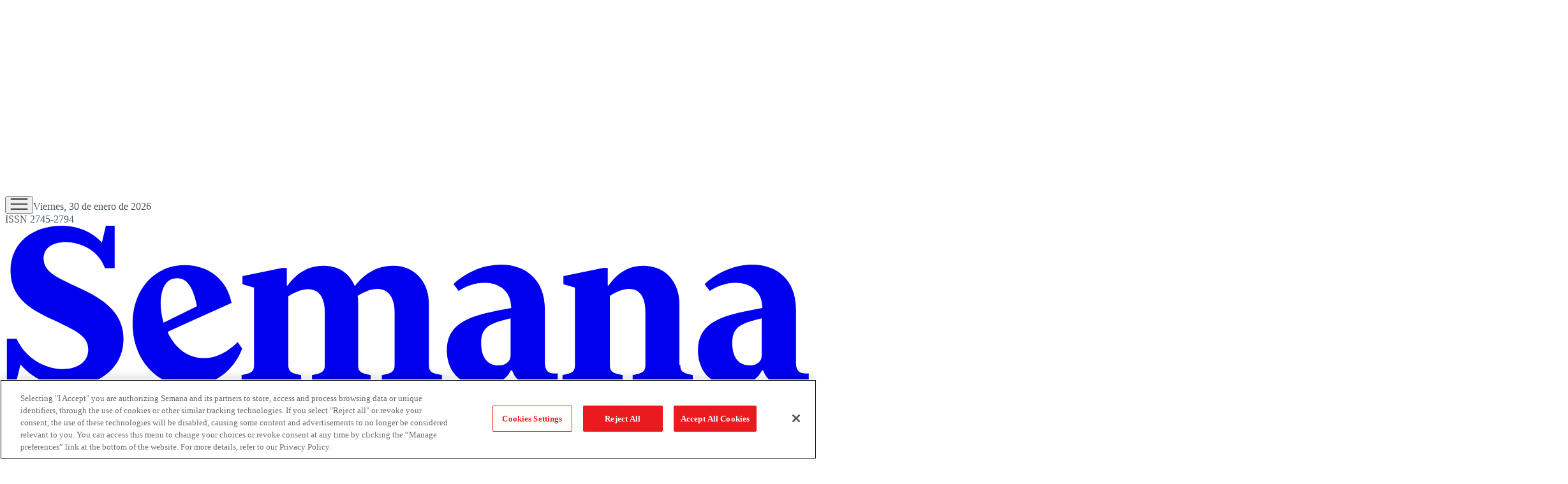

--- FILE ---
content_type: text/html; charset=utf-8
request_url: https://www.semana.com/opinion/articulo/alejandro-gaviria-a-cambiar-la-estrella/202130/
body_size: 105367
content:
<!DOCTYPE html><html lang="es"><head><script type="text/javascript">(function(w,d,s,l,i){w[l]=w[l]||[];w[l].push({'gtm.start':
new Date().getTime(),event:'gtm.js'});var f=d.getElementsByTagName(s)[0],
j=d.createElement(s),dl=l!='dataLayer'?'&l='+l:'';j.async=true;j.src=
'https://www.googletagmanager.com/gtm.js?id='+i+dl;f.parentNode.insertBefore(j,f);
})(window,document,'script','dataLayer','GTM-TH94L5S');</script><script src="https://cdn.cookielaw.org/scripttemplates/otSDKStub.js" type="text/javascript" data-domain-script="a981b3e6-457b-48a3-9dfb-17a2d6eefe47"></script><script type="text/javascript">function OptanonWrapper() { }</script><meta charSet="utf-8"/><meta name="viewport" content="width=device-width, initial-scale=1.0"/><title>Alejandro Gaviria, a cambiar la estrella</title><meta name="description" content="Salvo un milagro, su candidatura ya no es viable. "/><meta name="robots" content="index, follow, max-image-preview:large, max-snippet:-1, max-video-preview:-1"/><meta name="language" content="spanish"/><meta property="genre" content="News"/><link rel="canonical" href="https://www.semana.com/opinion/articulo/alejandro-gaviria-a-cambiar-la-estrella/202130/"/><link rel="amphtml" href="https://www.semana.com/amp/opinion/articulo/alejandro-gaviria-a-cambiar-la-estrella/202130/"/><link rel="alternate" type="application/rss+xml" href="https://www.semana.com/arc/outboundfeeds/rss/category/opinion/?outputType=xml" title="RSS de Opinión - Semana"/><meta property="og:title" content="Alejandro Gaviria, a cambiar la estrella"/><meta property="og:description" content="Salvo un milagro, su candidatura ya no es viable. "/><meta property="og:url" content="https://www.semana.com/opinion/articulo/alejandro-gaviria-a-cambiar-la-estrella/202130/"/><meta property="og:type" content="article"/><meta property="og:site_name" content="Semana.com - Últimas Noticias de Colombia y el Mundo"/><meta property="og:locale" content="es_LA"/><meta property="og:image" itemProp="image" content="https://www.semana.com/resizer/v2/RNZRMJI3L5DKVHAXBDBE5R5FUY.jpg?auth=4228299c0ecab370c601fb97ec014559c047385fc9c35c95e3dd553140842a17&amp;smart=true&amp;quality=75&amp;width=1280&amp;height=720"/><meta property="og:image:secure_url" content="https://www.semana.com/resizer/v2/RNZRMJI3L5DKVHAXBDBE5R5FUY.jpg?auth=4228299c0ecab370c601fb97ec014559c047385fc9c35c95e3dd553140842a17&amp;smart=true&amp;quality=75&amp;width=1280&amp;height=720"/><meta property="og:image:type" content="image/jpeg"/><meta property="og:image:width" content="1200"/><meta property="og:image:height" content="630"/><meta property="fb:app_id" content="447040572333654"/><meta property="fb:pages" content="97041406678"/><meta property="fb:admins" content="447040572333654"/><meta property="article:published_time" content="2021-12-19T13:17:13.378Z"/><meta property="article:modified_time" content="2021-12-19T13:17:13.766Z"/><meta property="article:author" content="Alberto Donadío"/><meta property="article:section" content="Opinión"/><meta property="twitter:card" content="summary_large_image"/><meta property="twitter:site" content="@RevistaSemana"/><meta property="twitter:creator" content="@RevistaSemana"/><meta property="twitter:title" content="Alejandro Gaviria, a cambiar la estrella"/><meta property="twitter:image" content="https://www.semana.com/resizer/v2/RNZRMJI3L5DKVHAXBDBE5R5FUY.jpg?auth=4228299c0ecab370c601fb97ec014559c047385fc9c35c95e3dd553140842a17&amp;smart=true&amp;quality=75&amp;width=1280&amp;height=720"/><meta property="twitter:description" content="Salvo un milagro, su candidatura ya no es viable. "/><meta name="author" content="Semana"/><meta name="url" content="https://www.semana.com/opinion/articulo/alejandro-gaviria-a-cambiar-la-estrella/202130/"/><meta property="url" content="https://www.semana.com/opinion/articulo/alejandro-gaviria-a-cambiar-la-estrella/202130/"/><meta name="geo.region" content="CO"/><meta name="geo.position" content="4.6626515162041535;-74.05541002750398"/><meta name="geo.placename" content="Colombia"/><meta name="ICBM" content="4.6626515162041535, -74.05541002750398"/><meta name="google-signin-client_id" content="638448169154-sh9o5l6rpkuatlv7sareisbae8fcrvo5.apps.googleusercontent.com"/><meta property="google" content="notranslate"/><script type="application/ld+json">{
    "@context": "https://schema.org",
    "@type": "Organization",
    "url": "https://www.semana.com",
    "logo": "https://www.semana.com/resizer/kHthxe9lKe7ycZg9kFkyjfY3R6g=/768x171/filters:format(png):quality(100)/cloudfront-us-east-1.images.arcpublishing.com/semana/YOUNJKIJEZCBVAXKK27T5HL5A4.png",
    "sameAs": ["https://www.facebook.com/RevistaSemana", "https://twitter.com/RevistaSemana", "https://www.instagram.com/revistasemana/"]
  }</script><script type="application/ld+json">{
    "@context": "https://schema.org",
    "@type": "WebSite",
    "url": "https://www.semana.com",
    "potentialAction": {
      "@type": "SearchAction",
      "target": {
        "@type": "EntryPoint",
        "urlTemplate": "https://www.semana.com/buscador/?query={search_term_string}"
      },
      "query-input": "required name=search_term_string"
    }
  }</script><script type="application/ld+json">{"@context":"https://schema.org","@type":"BreadcrumbList","itemListElement":[{"@type":"ListItem","position":1,"name":"Semana","item":"https://www.semana.com/"},{"@type":"ListItem","position":2,"name":"Opinión","item":"https://www.semana.com/opinion/"},{"@type":"ListItem","position":3,"name":"Alejandro Gaviria, a cambiar la estrella","item":"https://www.semana.com/opinion/articulo/alejandro-gaviria-a-cambiar-la-estrella/202130/"}]}</script><script type="application/ld+json">{
    "@context": "https://schema.org",
    "@type": "NewsArticle",
    "mainEntityOfPage": {
      "@type": "WebPage",
      "@id": "https://www.semana.com/opinion/articulo/alejandro-gaviria-a-cambiar-la-estrella/202130/"
    },
    "headline": "Alejandro Gaviria, a cambiar la estrella",
    "datePublished": "2021-12-19T08:17:13-05:00",
    "dateModified": "2021-12-19T08:17:13-05:00",
    "dateline": "2021-12-18T00:19:30-05:00",
    "description": "Salvo un milagro, su candidatura ya no es viable.",
    "alternativeHeadline": "Alejandro Gaviria, a cambiar la estrella",
    "keywords": "Alejandro Gaviria, Alberto Carrasquilla, SaludCoop, Opinión",
    "articleSection": "Opinión",
    "articleBody": "Al iniciar su campaña presidencial en agosto, Alejandro Gaviria afirmó sobre el nombramiento de Alberto Carrasquilla en la junta directiva del Banco de la República: “Yo conozco a Alberto Carrasquilla hace 25 años. Es, probablemente, la persona que más sabe de política monetaria en el país, conoce ese tema, conoce el Banco de la República por dentro”. Le llovieron todas las críticas, pues la reforma tributaria de Carrasquilla, que el Gobierno tuvo que archivar, fue causa eficiente de protestas masivas en todo el país. Gaviria dijo entonces: “Cometí un error… no he dormido bien estos días… improvisé una mala respuesta”.En realidad, el primer comentario es probablemente la sincera y espontánea opinión del exministro de Salud sobre el exministro de Hacienda. No es la primera vez que Gaviria patina. En 2013, como ministro de Santos, afirmó que los administradores de las EPS “ya no podrán, como ocurrió en el pasado, disponer de la liquidez del sistema para hacer inversiones inmobiliarias o construir canchas de golf”. La única EPS acusada de utilizar recursos de la salud para un campo de golf era Saludcoop, de modo que la alusión del ministro se refería a la EPS que manejó hasta 2011 Carlos Palacino. Cuando le pidieron a Gaviria por derecho de petición que rectificara sus afirmaciones, pues no hay pruebas de que Saludcoop haya desviado dineros de la salud para el complejo golfístico que efectivamente se construyó en Restrepo (Meta), Gaviria no accedió. “Me he limitado a discutir hechos que han sido ampliamente cubiertos por los medios en diferentes investigaciones periodísticas”, anotó el ministro.Resulta, sin embargo, que esas investigaciones periodísticas estaban equivocadas. Sí se levantó un complejo golfístico y hotelero llamado Villa Valeria, pero con un préstamo del Banco de Bogotá y con aportes de particulares. Seguramente, los proveedores de Saludcoop fueron presionados, o se sintieron presionados, para comprar suites hoteleras, pero eso no significa que dineros de la EPS hubieran financiado los hoyos de golf. Como la opinión pública no estaba observando cuando contestó el derecho de petición, Gaviria no rectificó. Como no había entrevistadores radiales, no se amparó en el insomnio. La Contraloría, en cambio, no acusó a Saludcoop de la supuesta desviación. En un oficio, la contralora encargada Ligia Helena Borrero señaló: “Nunca se afirmó que Saludcoop EPS hubiese usado recursos públicos de la Seguridad Social para la realización de las referidas construcciones”. Si alguien podía tener pruebas del supuesto ilícito era el ministro de Salud Alejandro Gaviria. Que no las haya invocado indica que no existen. Y no existen porque el hecho no se dio. No hubo desviación de miles de millones de pesos de la salud hacia el hotel y campo de golf. Por eso, el ministro Gaviria se refugió en lo que dijeron “los medios”.En agosto, en entrevista con Ernesto Cortés de El Tiempo, Gaviria indicó que para diciembre o enero él debería tener 10 o 12 por ciento en las encuestas. Llegamos a diciembre y él está, según la última encuesta, en el 1 por ciento. Salvo un milagro, su candidatura ya no es viable. Gaviria no ha sido nunca acusado de corrupción. Es un académico. Es ingeniero y economista y, de ñapa, parece un bacteriólogo que con sus grandes ojos escudriña bichos en el microscopio. Fue escogido en una ocasión como el mejor profesor de economía del país. Como rector en las ceremonias de grado en la Universidad de los Andes, citaba a Borges y a un nonagenario poeta venezolano, Rafael Cadenas. (“Cada minuto es un regalo y eso nos debería volver humildes”.) Gaviria defiende como una de sus cualidades principales la autenticidad. Gaviria se proclama enemigo de la mentira como principio, como arma política, “de la mentira que nunca lleva a una retractación”. Ya se sabe que no será presidente de la república. ¿Por qué no aplica a los vestigios de su campaña política lo que este año recomendó a los graduandos uniandinos: “Caminar hacia donde sus estrellas los llaman, siempre dispuestos a cambiar de estrella”?¿Por qué no ventila voluntariamente en sus discursos que no obró con autenticidad en el caso de la acusación a Saludcoop? ¿Por qué no reconoce con humildad el error? Eso no le dará más votos, pero sería una gran cátedra pública dictada por un académico antes de finiquitar lo que fue apenas un sueño y una quimera.",
    "image": {
      "@type": "ImageObject",
      "url": "https://www.semana.com/resizer/v2/RNZRMJI3L5DKVHAXBDBE5R5FUY.jpg?auth=4228299c0ecab370c601fb97ec014559c047385fc9c35c95e3dd553140842a17&smart=true&quality=75&width=1280&height=720",
      "width": 1280,
      "height": 720,
      "caption": "Alberto Donadío"
    },
    "author": {
        "@type": "Person",
        "name": "Alberto Donadío"
      },
    "isPartOf": {
      "@type": ["CreativeWork", "Product"],
      "name": "Semana",
      "productID": "semana.com:digital",
      "description": "Salvo un milagro, su candidatura ya no es viable.",
      "sku": "https://www.semana.com/store/",
      "image": "",
      "brand": {
        "@type": "brand",
        "name": "Revista Semana"
      },
      "offers": {
        "@type": "offer",
        "url": "https://www.semana.com/store/"
      }
    },
    "publisher": {
      "@type": "NewsMediaOrganization",
      "name": "Revista Semana",
      "logo": {
        "@type": "ImageObject",
        "url": "https://www.semana.com/resizer/kHthxe9lKe7ycZg9kFkyjfY3R6g=/768x171/filters:format(png):quality(100)/cloudfront-us-east-1.images.arcpublishing.com/semana/YOUNJKIJEZCBVAXKK27T5HL5A4.png",
        "width": 768,
        "height": 171
      }
    },
    "hasPart": {
      "@type": "WebPageElement",
      "isAccessibleForFree": "True",
      "cssSelector": ".paywall"
    },
    "isAccessibleForFree": true
  }</script><meta name="title" property="title" content="Alejandro Gaviria, a cambiar la estrella"/><meta name="description" property="description" content="Salvo un milagro, su candidatura ya no es viable. "/><script type="application/javascript" id="polyfill-script">if(!Array.prototype.includes||!(window.Object && window.Object.assign)||!window.Promise||!window.Symbol||!window.fetch){document.write('<script type="application/javascript" src="/pf/dist/engine/polyfill.js?d=7919&mxId=00000000" defer=""><\/script>')}</script><script id="fusion-engine-react-script" type="application/javascript" src="/pf/dist/engine/react.js?d=7919&amp;mxId=00000000" defer=""></script><script id="fusion-engine-combinations-script" type="application/javascript" src="/pf/dist/components/combinations/default.js?d=7919&amp;mxId=00000000" defer=""></script><link id="fusion-template-styles" rel="stylesheet" type="text/css" href="/pf/dist/components/combinations/default.css?d=7919&amp;mxId=00000000"/><link rel="preload" href="https://www.semana.com/resizer/v2/RNZRMJI3L5DKVHAXBDBE5R5FUY.jpg?auth=4228299c0ecab370c601fb97ec014559c047385fc9c35c95e3dd553140842a17&amp;smart=true&amp;quality=75&amp;width=480&amp;height=270" as="image" media="(max-width: 480px)" fetchpriority="high"/><link rel="preload" as="font" crossorigin="anonymous" type="font/woff2" fetchpriority="high" href="/pf/resources/fonts/Switzer-Regular.woff2?d=7919"/><link rel="preload" as="font" crossorigin="anonymous" type="font/woff2" fetchpriority="high" href="/pf/resources/fonts/Switzer-Bold.woff2?d=7919"/><link rel="icon" href="https://www.semana.com/pf/resources/icons/semana/favicon.ico?d=7919" type="image/x-icon"/><link rel="icon" href="https://www.semana.com/pf/resources/icons/semana/48x48.png?d=7919" type="image/png" sizes="48x48"/><link rel="icon" href="https://www.semana.com/pf/resources/icons/semana/96x96.png?d=7919" type="image/png" sizes="96x96"/><link rel="icon" href="https://www.semana.com/pf/resources/icons/semana/144x144.png?d=7919" type="image/png" sizes="144x144"/><link rel="shortcut icon" href="https://www.semana.com/pf/resources/icons/semana/favicon.ico?d=7919" type="image/x-icon"/><link rel="apple-touch-icon" href="https://www.semana.com/pf/resources/icons/semana/144x144.png?d=7919"/><link rel="apple-touch-icon-precomposed" href="https://www.semana.com/pf/resources/icons/semana/144x144.png?d=7919"/><link rel="preconnect" href="https://securepubads.g.doubleclick.net"/><link rel="preconnect" href="https://cdn.cookielaw.org"/><link rel="dns-prefetch" href="https://securepubads.g.doubleclick.net"/><link rel="stylesheet" href="/pf/resources/css/styles.css?d=7919"/><script src="/pf/resources/js/queryly.v4.min.js?d=7919" defer=""></script><script type="text/javascript" src="https://pm-widget.taboola.com/semana-semana/load.js" defer=""></script><script type="text/javascript" src="https://cdn.taboola.com/libtrc/semana-semana/loader.js" defer=""></script><script type="text/javascript" src="https://cdn.taboola.com/scripts/fraud-detect.js" crossorigin="anonymous" async=""></script><script type="text/javascript" src="https://cdn.taboola.com/scripts/cds-pips.js" crossorigin="anonymous" async=""></script>
<script>(window.BOOMR_mq=window.BOOMR_mq||[]).push(["addVar",{"rua.upush":"false","rua.cpush":"true","rua.upre":"false","rua.cpre":"true","rua.uprl":"false","rua.cprl":"false","rua.cprf":"false","rua.trans":"SJ-df4c3194-d036-4cb6-a581-260c023cfc54","rua.cook":"false","rua.ims":"false","rua.ufprl":"false","rua.cfprl":"true","rua.isuxp":"false","rua.texp":"norulematch","rua.ceh":"false","rua.ueh":"false","rua.ieh.st":"0"}]);</script>
                              <script>!function(e){var n="https://s.go-mpulse.net/boomerang/";if("False"=="True")e.BOOMR_config=e.BOOMR_config||{},e.BOOMR_config.PageParams=e.BOOMR_config.PageParams||{},e.BOOMR_config.PageParams.pci=!0,n="https://s2.go-mpulse.net/boomerang/";if(window.BOOMR_API_key="8VKDY-4D6ZF-BFTDW-UH6Q3-GUCGA",function(){function e(){if(!o){var e=document.createElement("script");e.id="boomr-scr-as",e.src=window.BOOMR.url,e.async=!0,i.parentNode.appendChild(e),o=!0}}function t(e){o=!0;var n,t,a,r,d=document,O=window;if(window.BOOMR.snippetMethod=e?"if":"i",t=function(e,n){var t=d.createElement("script");t.id=n||"boomr-if-as",t.src=window.BOOMR.url,BOOMR_lstart=(new Date).getTime(),e=e||d.body,e.appendChild(t)},!window.addEventListener&&window.attachEvent&&navigator.userAgent.match(/MSIE [67]\./))return window.BOOMR.snippetMethod="s",void t(i.parentNode,"boomr-async");a=document.createElement("IFRAME"),a.src="about:blank",a.title="",a.role="presentation",a.loading="eager",r=(a.frameElement||a).style,r.width=0,r.height=0,r.border=0,r.display="none",i.parentNode.appendChild(a);try{O=a.contentWindow,d=O.document.open()}catch(_){n=document.domain,a.src="javascript:var d=document.open();d.domain='"+n+"';void(0);",O=a.contentWindow,d=O.document.open()}if(n)d._boomrl=function(){this.domain=n,t()},d.write("<bo"+"dy onload='document._boomrl();'>");else if(O._boomrl=function(){t()},O.addEventListener)O.addEventListener("load",O._boomrl,!1);else if(O.attachEvent)O.attachEvent("onload",O._boomrl);d.close()}function a(e){window.BOOMR_onload=e&&e.timeStamp||(new Date).getTime()}if(!window.BOOMR||!window.BOOMR.version&&!window.BOOMR.snippetExecuted){window.BOOMR=window.BOOMR||{},window.BOOMR.snippetStart=(new Date).getTime(),window.BOOMR.snippetExecuted=!0,window.BOOMR.snippetVersion=12,window.BOOMR.url=n+"8VKDY-4D6ZF-BFTDW-UH6Q3-GUCGA";var i=document.currentScript||document.getElementsByTagName("script")[0],o=!1,r=document.createElement("link");if(r.relList&&"function"==typeof r.relList.supports&&r.relList.supports("preload")&&"as"in r)window.BOOMR.snippetMethod="p",r.href=window.BOOMR.url,r.rel="preload",r.as="script",r.addEventListener("load",e),r.addEventListener("error",function(){t(!0)}),setTimeout(function(){if(!o)t(!0)},3e3),BOOMR_lstart=(new Date).getTime(),i.parentNode.appendChild(r);else t(!1);if(window.addEventListener)window.addEventListener("load",a,!1);else if(window.attachEvent)window.attachEvent("onload",a)}}(),"".length>0)if(e&&"performance"in e&&e.performance&&"function"==typeof e.performance.setResourceTimingBufferSize)e.performance.setResourceTimingBufferSize();!function(){if(BOOMR=e.BOOMR||{},BOOMR.plugins=BOOMR.plugins||{},!BOOMR.plugins.AK){var n="true"=="true"?1:0,t="",a="ck7zmnaxgqvck2l4rfdq-f-3ce265cbe-clientnsv4-s.akamaihd.net",i="false"=="true"?2:1,o={"ak.v":"39","ak.cp":"909206","ak.ai":parseInt("581891",10),"ak.ol":"0","ak.cr":8,"ak.ipv":4,"ak.proto":"h2","ak.rid":"17a6895e","ak.r":41992,"ak.a2":n,"ak.m":"dscr","ak.n":"ff","ak.bpcip":"18.191.150.0","ak.cport":51082,"ak.gh":"23.52.41.47","ak.quicv":"","ak.tlsv":"tls1.3","ak.0rtt":"","ak.0rtt.ed":"","ak.csrc":"-","ak.acc":"","ak.t":"1769769287","ak.ak":"hOBiQwZUYzCg5VSAfCLimQ==0zZhpIb1iXKFIlozkp8ka17lYQySFznGx7jXuLqBgUOjOBwQGWA14f57LodDsGXdIi6ONB3mf4etDVYLRexzeVOJEaL8LLp2MBmOiCORC3V/0xhnPESRtUmKKhHfcnugjfM3RPqCuSaxPl7+IcGBAoiK+qakBV9/K/VCkgxGoiZAzSX0g31XDaOxo3S1cs6vEj3TyeObgPaV0BIWNOsS/1LAjL4wu7VZvqvqGa0Jet6b+jvd925iujgpy9Lp94NUVpMNDPtB9zSQ5KUMuthA56isVYsACZCt6qXq24y7wqFSzf/0askyItwuzFq4TTsdt0g/MV2pPKaPkOgN+LxqLButM4wVsshDVstxMQp6rHL9bNG58mzH3uv25DnyenljqdPtvc56lsb9XH8azHhNrIJwcbnG7nL4e+BvYHnkO4g=","ak.pv":"75","ak.dpoabenc":"","ak.tf":i};if(""!==t)o["ak.ruds"]=t;var r={i:!1,av:function(n){var t="http.initiator";if(n&&(!n[t]||"spa_hard"===n[t]))o["ak.feo"]=void 0!==e.aFeoApplied?1:0,BOOMR.addVar(o)},rv:function(){var e=["ak.bpcip","ak.cport","ak.cr","ak.csrc","ak.gh","ak.ipv","ak.m","ak.n","ak.ol","ak.proto","ak.quicv","ak.tlsv","ak.0rtt","ak.0rtt.ed","ak.r","ak.acc","ak.t","ak.tf"];BOOMR.removeVar(e)}};BOOMR.plugins.AK={akVars:o,akDNSPreFetchDomain:a,init:function(){if(!r.i){var e=BOOMR.subscribe;e("before_beacon",r.av,null,null),e("onbeacon",r.rv,null,null),r.i=!0}return this},is_complete:function(){return!0}}}}()}(window);</script></head><body><script async="" src="https://securepubads.g.doubleclick.net/tag/js/gpt.js" id="gptjs"></script><script async="" type="text/javascript"></script><noscript><iframe src="https://www.googletagmanager.com/ns.html?id=GTM-TH94L5S" height="0" width="0" style="display:none;visibility:hidden" title="Google Tag Manager"></iframe></noscript><script defer="" type="text/javascript">!function(f,b,e,v,n,t,s)
{if(f.fbq)return;n=f.fbq=function(){n.callMethod?
n.callMethod.apply(n,arguments):n.queue.push(arguments)};
if(!f._fbq)f._fbq=n;n.push=n;n.loaded=!0;n.version='2.0';
n.queue=[];t=b.createElement(e);t.async=!0;
t.src=v;s=b.getElementsByTagName(e)[0];
s.parentNode.insertBefore(t,s)}(window, document,'script',
'https://connect.facebook.net/en_US/fbevents.js');
fbq('init', '447040572333654');
fbq('track', 'PageView');</script><noscript><img height="1" width="1" style="display:none" src="https://www.facebook.com/tr?id=447040572333654&amp;ev=PageView&amp;noscript=1" alt="Facebook Pixel"/></noscript><div id="fusion-app"><div class="min-h-screen"><header class="w-full border-b border-gray-200"><div class="max-w-[1232px] xl:mx-auto"><div data-fusion-lazy-id="f0fqGHoMpMF51GI"><div id="MO-BANNERTOP" style="min-height:100px" class="flex items-center justify-center overflow-hidden bg-gray-50 transition-all duration-300 ads-cls"></div></div><div data-fusion-lazy-id="f0fgXqGhzsk51Wu"></div><div></div><div class="w-full z-[150] sticky top-0 md:mx-auto" style="overflow:visible !important;background-color:#FFFFFF;color:#1A1A1A;--dark-bg:#1F2937;--dark-text:#F9FAFB"><div class="flex items-center gap-3 md:justify-between md:gap-0 md:grid md:grid-cols-3 max-w-[1232px] mx-4 lg:mx-auto md:pt-6 md:pb-2 py-4"><div class="flex items-end gap-2"><div class="flex items-center gap-4"><button class="c-button c-button--medium c-button--default flex cursor-pointer flex-col gap-1" type="button"><span><div class="flex items-center justify-center h-10 w-10 "><svg width="28" height="18" viewBox="0 0 28 18" xmlns="http://www.w3.org/2000/svg" fill="#1A1A1A"><path d="M0.666016 17.7821V16.1154H27.3327V17.7821H0.666016ZM0.666016 9.83331V8.16665H27.3327V9.83331H0.666016ZM0.666016 1.88456V0.217896H27.3327V1.88456H0.666016Z"></path></svg></div></span></button><span class="hidden border-l pl-4 text-xs md:block" style="border-color:#D1D5DB;color:#4B5563">Viernes, 30 de enero de 2026<br/>ISSN 2745-2794</span></div></div><div class="flex mr-auto no-underline md:mr-0 md:justify-self-center" style="color:#E91B1E"><a href="/" class="block  w-[105px] h-[22px] md:w-[208px] md:h-[40px]"><svg viewBox="0 0 170 34" fill="currentColor" xmlns="http://www.w3.org/2000/svg" width="100%" height="100%" preserveAspectRatio="xMidYMid meet"><path d="M11.8975 0.125854C6.07221 0.125854 1.14266 3.51908 1.14266 9.60038C1.14266 15.7457 6.13573 18.1132 10.4246 20.0976C14.5215 22.1461 17.5312 23.1713 17.5312 26.2439C17.5312 28.9325 15.0981 30.3398 12.2175 30.3398C8.69678 30.3398 4.40736 28.2914 2.42294 23.9384H0.375V33.4767H2.23164L3.25562 29.3796C5.36807 31.8761 8.8253 33.9893 13.3703 33.9893C19.1315 33.9893 24.9565 30.5969 24.9565 24.0035C24.9565 18.3062 20.5393 15.5536 16.0583 13.4412C11.7694 11.3287 8.12041 10.1765 8.12041 7.03983C8.12041 4.67132 10.1696 3.58285 12.7301 3.58285C15.9308 3.58285 19.7076 5.24695 21.0519 9.08777H23.0998V0.125854H21.2432L20.4118 3.64661C18.8755 2.04627 16.1864 0.125854 11.8975 0.125854ZM104.59 8.32011C101.197 8.32011 97.4194 9.72741 94.5388 12.416L95.6278 13.8888C97.1642 12.8006 99.1486 12.1609 101.069 12.1609C104.014 12.1609 106.701 13.7605 106.701 17.4733C98.9558 18.8816 93.1311 20.0981 93.1311 26.3714C93.1311 31.5566 96.8441 33.9256 100.429 33.9256C102.989 33.9256 105.549 32.9006 106.638 30.5961H106.894C107.662 32.9006 109.582 33.7968 112.079 33.7968C113.551 33.7968 115.088 33.4765 116.432 32.9003H116.496V31.2362C113.615 31.6203 113.807 29.5721 113.807 28.2919V17.7296C113.807 11.4563 109.711 8.32011 104.59 8.32011ZM157.529 8.32011C154.136 8.32011 150.359 9.72741 147.479 12.416L148.567 13.8888C150.103 12.8006 152.087 12.1609 154.008 12.1609C156.952 12.1609 159.641 13.7605 159.641 17.4733C151.896 18.8816 146.07 20.0981 146.07 26.3714C146.07 31.5566 149.783 33.9256 153.368 33.9256C155.928 33.9256 158.488 32.9006 159.576 30.5961H159.833C160.601 32.9006 162.521 33.7968 165.018 33.7968C166.49 33.7968 168.027 33.4765 169.371 32.9003H169.435V31.2362C166.554 31.6203 166.747 29.5721 166.747 28.2919V17.7296C166.747 11.4563 162.65 8.32011 157.529 8.32011ZM37.8867 8.44763C31.2933 8.44763 26.8769 13.6973 26.8769 20.8028C26.8769 28.1003 31.7417 33.9256 38.7832 33.9256C43.8403 33.9256 48.2572 30.7246 49.9856 25.9876L49.0254 24.6436C46.9769 26.692 44.5449 28.0356 41.8563 28.0356C38.8477 28.0356 36.0306 26.3069 34.3022 22.6582L34.4298 22.4031L47.7451 16.3856C46.7849 11.5846 43.0078 8.44763 37.8867 8.44763ZM67.1417 8.57516C62.7248 8.57516 60.4838 11.5198 59.5876 12.736H59.3951V9.02401H58.3711L50.0494 10.7519V12.481L52.4824 13.1849V29.5084C52.4824 30.5326 52.1625 31.0439 51.1383 31.3L49.8581 31.6201V33.3492H62.4045V31.6201L61.0604 31.3C60.1003 31.0439 59.7152 30.5326 59.7152 29.5084V14.9765C61.3795 13.9523 62.7878 13.505 63.8761 13.505C66.2446 13.505 67.3968 15.3616 67.3968 18.2422V29.5084C67.3968 30.5326 67.013 31.0439 66.0528 31.3L64.7087 31.6201V33.3492H77.0639V31.6201L75.7836 31.3C74.7594 31.0439 74.4383 30.5326 74.4383 29.5084V16.4493C74.4383 15.9372 74.4388 15.4249 74.3107 14.9128C75.9751 13.8885 77.3834 13.4412 78.4716 13.4412C80.8401 13.4412 82.1199 15.3616 82.1199 18.2422V29.5084C82.1199 30.5326 81.7361 31.0439 80.7759 31.3L79.4318 31.6201V33.3492H92.107V31.6201L90.698 31.3C89.6737 31.0439 89.3539 30.5326 89.3539 29.5084V16.4493C89.3539 12.5445 86.8569 8.57516 81.7998 8.57516C77.3829 8.57516 74.7593 11.5198 73.8631 12.736H73.6706C72.6464 10.3675 70.5345 8.57516 67.1417 8.57516ZM134.611 8.57516C130.258 8.57516 128.146 11.5198 127.25 12.736H127.058V9.02401H126.034L117.713 10.7519V12.481L120.144 13.1849V29.5084C120.144 30.5326 119.824 31.0439 118.8 31.3L117.52 31.6201V33.3492H130.195V31.6201L128.85 31.3C127.89 31.0439 127.506 30.5326 127.506 29.5084V14.9128C129.106 13.8885 130.515 13.4412 131.603 13.4412C133.907 13.4412 134.996 15.3616 134.996 18.2422V29.5084C134.996 30.5326 134.611 31.0439 133.651 31.3L132.307 31.6201V33.3492H144.982V31.6201L143.702 31.3C142.678 31.0439 142.358 30.5326 142.358 29.5084H142.165V16.4493C142.165 12.5445 139.668 8.57516 134.611 8.57516ZM36.2226 11.2007C38.1431 11.2007 39.5511 12.6085 40.4473 17.0895L33.4058 20.5465C32.0615 15.9375 32.8939 11.2007 36.2226 11.2007ZM106.574 19.65V27.5242C106.574 28.8045 105.422 29.6362 104.013 29.5721C101.837 29.5721 100.364 28.0356 100.364 24.8349C100.364 21.3781 102.285 20.6742 106.574 19.65ZM159.513 19.65V27.5242C159.513 28.8045 158.424 29.6362 156.952 29.5721C154.776 29.5721 153.304 28.0356 153.304 24.8349C153.304 21.3781 155.224 20.6742 159.513 19.65Z"></path></svg></a></div><div class="flex items-center md:gap-4 gap-2 justify-end pr-[10px]"><button style="border-color:#1A1A1A" class="c-button c-button--medium c-button--default rounded-full border text-base font-semibold leading-[150%] flex items-center justify-center cursor-pointer transition-all duration-200 hover:shadow-md hover:bg-gray-100 hover:border-gray-600 dark:hover:bg-gray-800 dark:hover:border-gray-300 md:h-10  md:px-6 md:py-1.5 px-4 py-2" type="button"><span>Suscríbete</span></button><div class="relative"><a class="c-link" href="/login-revista-semana/"><div class="flex justify-center items-center rounded-full w-[30px] h-[30px]" style="--light-fill:#1A1A1A;--dark-fill:#FFFFFF"><svg width="30" height="30" viewBox="0 0 30 30" fill="var(--light-fill)" xmlns="http://www.w3.org/2000/svg"><path d="M5.32708 24.1408C6.74375 23.1217 8.24694 22.3157 9.83667 21.7229C11.4264 21.1299 13.1475 20.8333 15 20.8333C16.8525 20.8333 18.5736 21.1299 20.1633 21.7229C21.7531 22.3157 23.2563 23.1217 24.6729 24.1408C25.7735 23.0019 26.6586 21.6569 27.3283 20.1058C27.9983 18.5544 28.3333 16.8525 28.3333 15C28.3333 11.3056 27.0347 8.15972 24.4375 5.5625C21.8403 2.96528 18.6944 1.66667 15 1.66667C11.3056 1.66667 8.15972 2.96528 5.5625 5.5625C2.96528 8.15972 1.66667 11.3056 1.66667 15C1.66667 16.8525 2.00167 18.5544 2.67167 20.1058C3.34139 21.6569 4.22653 23.0019 5.32708 24.1408ZM15 15.8333C13.5961 15.8333 12.4118 15.351 11.4471 14.3862C10.4824 13.4215 10 12.2372 10 10.8333C10 9.42944 10.4824 8.24514 11.4471 7.28042C12.4118 6.31569 13.5961 5.83333 15 5.83333C16.4039 5.83333 17.5882 6.31569 18.5529 7.28042C19.5176 8.24514 20 9.42944 20 10.8333C20 12.2372 19.5176 13.4215 18.5529 14.3862C17.5882 15.351 16.4039 15.8333 15 15.8333ZM15 30C12.9081 30 10.9497 29.6106 9.125 28.8317C7.30028 28.0528 5.71264 26.9882 4.36208 25.6379C3.01181 24.2874 1.94722 22.6997 1.16833 20.875C0.389444 19.0503 0 17.0919 0 15C0 12.9081 0.389444 10.9497 1.16833 9.125C1.94722 7.30028 3.01181 5.71264 4.36208 4.36208C5.71264 3.01181 7.30028 1.94722 9.125 1.16833C10.9497 0.389444 12.9081 0 15 0C17.0919 0 19.0503 0.389444 20.875 1.16833C22.6997 1.94722 24.2874 3.01181 25.6379 4.36208C26.9882 5.71264 28.0528 7.30028 28.8317 9.125C29.6106 10.9497 30 12.9081 30 15C30 17.0919 29.6106 19.0503 28.8317 20.875C28.0528 22.6997 26.9882 24.2874 25.6379 25.6379C24.2874 26.9882 22.6997 28.0528 20.875 28.8317C19.0503 29.6106 17.0919 30 15 30Z"></path></svg></div></a></div></div></div></div><div class="fixed inset-0 z-[999] bg-black/40 transition-opacity duration-500 ease-in-out opacity-0 invisible" aria-hidden="true"></div><div style="color:#1A1A1A;background-color:#FFFFFF" class="
          fixed top-0 left-0 z-[1000] h-screen w-[80%] max-w-[375px]
          shadow-md transition-transform duration-500 ease-in-out
          -translate-x-full
        " role="dialog" aria-modal="true" aria-label="Mobile menu"><div class="absolute right-0 top-0 flex h-full w-full flex-col p-4"><div class="mb-4 flex items-center justify-between text-xl font-bold"><div class="h-[22px] w-[105px]" style="color:#E91B1E"><a href="/" class="font-extrabold"><svg viewBox="0 0 170 34" fill="currentColor" xmlns="http://www.w3.org/2000/svg" width="100%" height="100%" preserveAspectRatio="xMidYMid meet"><path d="M11.8975 0.125854C6.07221 0.125854 1.14266 3.51908 1.14266 9.60038C1.14266 15.7457 6.13573 18.1132 10.4246 20.0976C14.5215 22.1461 17.5312 23.1713 17.5312 26.2439C17.5312 28.9325 15.0981 30.3398 12.2175 30.3398C8.69678 30.3398 4.40736 28.2914 2.42294 23.9384H0.375V33.4767H2.23164L3.25562 29.3796C5.36807 31.8761 8.8253 33.9893 13.3703 33.9893C19.1315 33.9893 24.9565 30.5969 24.9565 24.0035C24.9565 18.3062 20.5393 15.5536 16.0583 13.4412C11.7694 11.3287 8.12041 10.1765 8.12041 7.03983C8.12041 4.67132 10.1696 3.58285 12.7301 3.58285C15.9308 3.58285 19.7076 5.24695 21.0519 9.08777H23.0998V0.125854H21.2432L20.4118 3.64661C18.8755 2.04627 16.1864 0.125854 11.8975 0.125854ZM104.59 8.32011C101.197 8.32011 97.4194 9.72741 94.5388 12.416L95.6278 13.8888C97.1642 12.8006 99.1486 12.1609 101.069 12.1609C104.014 12.1609 106.701 13.7605 106.701 17.4733C98.9558 18.8816 93.1311 20.0981 93.1311 26.3714C93.1311 31.5566 96.8441 33.9256 100.429 33.9256C102.989 33.9256 105.549 32.9006 106.638 30.5961H106.894C107.662 32.9006 109.582 33.7968 112.079 33.7968C113.551 33.7968 115.088 33.4765 116.432 32.9003H116.496V31.2362C113.615 31.6203 113.807 29.5721 113.807 28.2919V17.7296C113.807 11.4563 109.711 8.32011 104.59 8.32011ZM157.529 8.32011C154.136 8.32011 150.359 9.72741 147.479 12.416L148.567 13.8888C150.103 12.8006 152.087 12.1609 154.008 12.1609C156.952 12.1609 159.641 13.7605 159.641 17.4733C151.896 18.8816 146.07 20.0981 146.07 26.3714C146.07 31.5566 149.783 33.9256 153.368 33.9256C155.928 33.9256 158.488 32.9006 159.576 30.5961H159.833C160.601 32.9006 162.521 33.7968 165.018 33.7968C166.49 33.7968 168.027 33.4765 169.371 32.9003H169.435V31.2362C166.554 31.6203 166.747 29.5721 166.747 28.2919V17.7296C166.747 11.4563 162.65 8.32011 157.529 8.32011ZM37.8867 8.44763C31.2933 8.44763 26.8769 13.6973 26.8769 20.8028C26.8769 28.1003 31.7417 33.9256 38.7832 33.9256C43.8403 33.9256 48.2572 30.7246 49.9856 25.9876L49.0254 24.6436C46.9769 26.692 44.5449 28.0356 41.8563 28.0356C38.8477 28.0356 36.0306 26.3069 34.3022 22.6582L34.4298 22.4031L47.7451 16.3856C46.7849 11.5846 43.0078 8.44763 37.8867 8.44763ZM67.1417 8.57516C62.7248 8.57516 60.4838 11.5198 59.5876 12.736H59.3951V9.02401H58.3711L50.0494 10.7519V12.481L52.4824 13.1849V29.5084C52.4824 30.5326 52.1625 31.0439 51.1383 31.3L49.8581 31.6201V33.3492H62.4045V31.6201L61.0604 31.3C60.1003 31.0439 59.7152 30.5326 59.7152 29.5084V14.9765C61.3795 13.9523 62.7878 13.505 63.8761 13.505C66.2446 13.505 67.3968 15.3616 67.3968 18.2422V29.5084C67.3968 30.5326 67.013 31.0439 66.0528 31.3L64.7087 31.6201V33.3492H77.0639V31.6201L75.7836 31.3C74.7594 31.0439 74.4383 30.5326 74.4383 29.5084V16.4493C74.4383 15.9372 74.4388 15.4249 74.3107 14.9128C75.9751 13.8885 77.3834 13.4412 78.4716 13.4412C80.8401 13.4412 82.1199 15.3616 82.1199 18.2422V29.5084C82.1199 30.5326 81.7361 31.0439 80.7759 31.3L79.4318 31.6201V33.3492H92.107V31.6201L90.698 31.3C89.6737 31.0439 89.3539 30.5326 89.3539 29.5084V16.4493C89.3539 12.5445 86.8569 8.57516 81.7998 8.57516C77.3829 8.57516 74.7593 11.5198 73.8631 12.736H73.6706C72.6464 10.3675 70.5345 8.57516 67.1417 8.57516ZM134.611 8.57516C130.258 8.57516 128.146 11.5198 127.25 12.736H127.058V9.02401H126.034L117.713 10.7519V12.481L120.144 13.1849V29.5084C120.144 30.5326 119.824 31.0439 118.8 31.3L117.52 31.6201V33.3492H130.195V31.6201L128.85 31.3C127.89 31.0439 127.506 30.5326 127.506 29.5084V14.9128C129.106 13.8885 130.515 13.4412 131.603 13.4412C133.907 13.4412 134.996 15.3616 134.996 18.2422V29.5084C134.996 30.5326 134.611 31.0439 133.651 31.3L132.307 31.6201V33.3492H144.982V31.6201L143.702 31.3C142.678 31.0439 142.358 30.5326 142.358 29.5084H142.165V16.4493C142.165 12.5445 139.668 8.57516 134.611 8.57516ZM36.2226 11.2007C38.1431 11.2007 39.5511 12.6085 40.4473 17.0895L33.4058 20.5465C32.0615 15.9375 32.8939 11.2007 36.2226 11.2007ZM106.574 19.65V27.5242C106.574 28.8045 105.422 29.6362 104.013 29.5721C101.837 29.5721 100.364 28.0356 100.364 24.8349C100.364 21.3781 102.285 20.6742 106.574 19.65ZM159.513 19.65V27.5242C159.513 28.8045 158.424 29.6362 156.952 29.5721C154.776 29.5721 153.304 28.0356 153.304 24.8349C153.304 21.3781 155.224 20.6742 159.513 19.65Z"></path></svg></a></div><button class="c-button c-button--medium c-button--default cursor-pointer border-none text-2xl" type="button"><span><svg width="16" height="16" viewBox="0 0 16 16" fill="none" xmlns="http://www.w3.org/2000/svg"><path d="M1.4667 15.359L0.640991 14.5333L7.17432 8L0.640991 1.46667L1.4667 0.640957L8.00003 7.17429L14.5334 0.640957L15.3591 1.46667L8.82574 8L15.3591 14.5333L14.5334 15.359L8.00003 8.82571L1.4667 15.359Z" fill="#000"></path></svg></span></button></div><form class="mb-4 flex w-full items-center justify-between gap-2 rounded-md border border-neutral-200 bg-neutral-50 p-2" role="search" action="/buscador" target="_top"><input style="color:#000000" name="query" type="text" placeholder="Buscar en Semana..." class="w-4/5 bg-neutral-50 outline-none" aria-label="Search in Semana"/><label for="queryly_toggle"><svg width="16" height="16" viewBox="0 0 16 16" fill="none" xmlns="http://www.w3.org/2000/svg"><g clip-path="url(#clip0_1398_17997)"><path d="M11.6666 11.6667L14.6666 14.6667" stroke="#404040" stroke-width="1.5" stroke-linecap="round" stroke-linejoin="round"></path><path d="M13.3334 7.33334C13.3334 4.01963 10.6471 1.33334 7.33337 1.33334C4.01967 1.33334 1.33337 4.01963 1.33337 7.33334C1.33337 10.6471 4.01967 13.3333 7.33337 13.3333C10.6471 13.3333 13.3334 10.6471 13.3334 7.33334Z" stroke="#404040" stroke-width="1.5" stroke-linejoin="round"></path></g><defs><clipPath id="clip0_1398_17997"><rect width="16" height="16" fill="white"></rect></clipPath></defs></svg></label></form><ul class="m-0 list-none pr-3 overflow-y-auto" itemscope="" itemType="https://www.schema.org/SiteNavigationElement"><div class="border-t-1 border-neutral-200"></div><li class="border-b border-neutral-200 font-semibold "><div class="flex items-center justify-between py-4"><a itemProp="url" class="c-link block w-full py-0" href="/"><span itemProp="name">Últimas noticias</span></a></div></li><li class="border-b border-neutral-200 font-semibold "><div class="flex items-center justify-between py-4"><a itemProp="url" class="c-link block w-full py-0" href="/politica/"><span itemProp="name">Política</span></a></div></li><li class="border-b border-neutral-200 font-semibold "><div class="flex items-center justify-between py-4"><a itemProp="url" class="c-link block w-full py-0" href="/nacion/"><span itemProp="name">Nación</span></a></div></li><li class="border-b border-neutral-200 font-semibold "><div class="flex items-center justify-between py-4"><a itemProp="url" class="c-link block w-full py-0" href="/economia/"><span itemProp="name">Dinero</span></a></div></li><li class="border-b border-neutral-200 font-semibold "><div class="flex items-center justify-between py-4"><a itemProp="url" class="c-link block w-full py-0" href="/confidenciales/"><span itemProp="name">Confidenciales</span></a></div></li><li class="border-b border-neutral-200 font-semibold "><div class="flex items-center justify-between py-4"><a itemProp="url" class="c-link block w-full py-0" href="/opinion/"><span itemProp="name">Opinión</span></a></div></li><li class="border-b border-neutral-200 font-semibold "><div class="flex items-center justify-between py-4"><a itemProp="url" class="c-link block w-full py-0" href="/impresa/"><span itemProp="name">Impresa</span></a></div></li><li class="border-b border-neutral-200 font-semibold "><div class="flex items-center justify-between py-4"><a itemProp="url" class="c-link block w-full py-0" href="/especiales/"><span itemProp="name">Especiales</span></a></div></li><li class="border-b border-neutral-200 font-semibold "><div class="flex items-center justify-between py-4"><a itemProp="url" class="c-link block w-full py-0" href="/noticias/elecciones-presidenciales-2026-en-colombia/"><span itemProp="name">Elecciones 2026</span></a></div></li><li class="border-b border-neutral-200 font-semibold "><div class="flex items-center justify-between py-4"><a itemProp="url" class="c-link block w-full py-0" href="/foros-semana/"><span itemProp="name">Foros Semana</span></a></div></li><li class="border-b border-neutral-200 font-semibold "><div class="flex items-center justify-between py-4"><a itemProp="url" class="c-link block w-full py-0" href="/mejor-colombia/"><span itemProp="name">Mejor Colombia</span></a></div></li><li class="border-b border-neutral-200 font-semibold "><div class="flex items-center justify-between py-4"><a itemProp="url" class="c-link block w-full py-0" href="/noticias/mundial-2026/"><span itemProp="name">Mundial 2026</span></a></div></li><li class="border-b border-neutral-200 font-semibold "><div class="flex items-center justify-between py-4"><a itemProp="url" class="c-link block w-full py-0" href="/deportes/"><span itemProp="name">Deportes</span></a></div></li><li class="border-b border-neutral-200 font-semibold "><div class="flex items-center justify-between py-4"><a itemProp="url" class="c-link block w-full py-0" href="/mundo/"><span itemProp="name">Mundo</span></a></div></li><li class="border-b border-neutral-200 font-semibold "><div class="flex items-center justify-between py-4"><a itemProp="url" class="c-link block w-full py-0" href="/tv/"><span itemProp="name">Semana TV</span></a></div></li><li class="border-b border-neutral-200 font-semibold "><div class="flex items-center justify-between py-4"><a itemProp="url" class="c-link block w-full py-0" href="/mundo/noticias-estados-unidos/"><span itemProp="name">Estados Unidos</span></a></div></li><li class="border-b border-neutral-200 font-semibold "><div class="flex items-center justify-between py-4"><a itemProp="url" class="c-link block w-full py-0" href="/gente/"><span itemProp="name">Jet Set</span></a></div></li><li class="border-b border-neutral-200 font-semibold "><div class="flex items-center justify-between py-4"><a itemProp="url" class="c-link block w-full py-0" href="/cultura/"><span itemProp="name">Arcadia</span></a></div></li><li class="border-b border-neutral-200 font-semibold "><div class="flex items-center justify-between py-4"><a itemProp="url" class="c-link block w-full py-0" href="/tecnologia/"><span itemProp="name">Tecnología</span></a></div></li><li class="border-b border-neutral-200 font-semibold "><div class="flex items-center justify-between py-4"><a itemProp="url" class="c-link block w-full py-0" href="/turismo/"><span itemProp="name">Turismo</span></a></div></li><li class="border-b border-neutral-200 font-semibold "><div class="flex items-center justify-between py-4"><a itemProp="url" class="c-link block w-full py-0" href="/vehiculos/"><span itemProp="name">Vehículos</span></a></div></li><li class="border-b border-neutral-200 font-semibold "><div class="flex items-center justify-between py-4"><a itemProp="url" class="c-link block w-full py-0" href="/finanzas/"><span itemProp="name">Finanzas Personales</span></a></div></li><li class="border-b border-neutral-200 font-semibold "><div class="flex items-center justify-between py-4"><a itemProp="url" class="c-link block w-full py-0" href="/sostenible/"><span itemProp="name">Sostenible</span></a></div></li><li class="border-b border-neutral-200 font-semibold "><div class="flex items-center justify-between py-4"><a itemProp="url" class="c-link block w-full py-0" href="/4patas/"><span itemProp="name">4 Patas</span></a></div></li><li class="border-b border-neutral-200 font-semibold "><div class="flex items-center justify-between py-4"><a itemProp="url" class="c-link block w-full py-0" href="/salud/"><span itemProp="name">Salud</span></a></div></li><li class="border-b border-neutral-200 font-semibold "><div class="flex items-center justify-between py-4"><a itemProp="url" class="c-link block w-full py-0" href="/loterias/"><span itemProp="name">Loterías</span></a></div></li><li class="border-b border-neutral-200 font-semibold "><div class="flex items-center justify-between py-4"><a itemProp="url" class="c-link block w-full py-0" href="/educacion/"><span itemProp="name">Educación</span></a></div></li><li class="border-b border-neutral-200 font-semibold "><div class="flex items-center justify-between py-4"><a itemProp="url" class="c-link block w-full py-0" href="/empleos/"><span itemProp="name">Empleos</span></a></div></li><li class="border-b border-neutral-200 font-semibold "><div class="flex items-center justify-between py-4"><a itemProp="url" class="c-link block w-full py-0" href="/hablan-las-marcas/"><span itemProp="name">Contenido en colaboración</span></a></div></li><li class="border-b border-neutral-200 font-semibold "><div class="flex items-center justify-between py-4"><a itemProp="url" class="c-link block w-full py-0" href="/semanarural/"><span itemProp="name">Semana Rural</span></a></div></li><li class="border-b border-neutral-200 font-semibold border-b"><div class="flex items-center justify-between py-4"><a itemProp="url" class="c-link block w-full py-0" href="/mujeres/"><span itemProp="name">Mujeres</span></a></div></li></ul></div></div><div style="color:#1A1A1A;background-color:#FFFFFF;border-color:#EBE6E7" class="w-full border-b border-gray-200 font-sans relative"><nav class="max-w-[1232px] mx-4 lg:mx-auto"><div class="flex justify-center"><ul class="mx-auto hidden list-none items-center gap-6 overflow-x-auto whitespace-nowrap px-4 pb-[14px] pt-[30px] text-base font-medium md:flex" itemscope="" itemType="https://www.schema.org/SiteNavigationElement"><a style="--ul:#E91B1E" itemProp="url" class="c-link relative cursor-pointer group inline-block" href="/"><span itemProp="name">Últimas noticias</span><span class="pointer-events-none absolute left-0 top-6 h-[3px] bg-[var(--ul)] w-0 group-hover:w-full"></span></a><a style="--ul:#E91B1E" itemProp="url" class="c-link relative cursor-pointer group inline-block" href="/politica/"><span itemProp="name">Política</span><span class="pointer-events-none absolute left-0 top-6 h-[3px] bg-[var(--ul)] w-0 group-hover:w-full"></span></a><a style="--ul:#E91B1E" itemProp="url" class="c-link relative cursor-pointer group inline-block" href="/nacion/"><span itemProp="name">Nación</span><span class="pointer-events-none absolute left-0 top-6 h-[3px] bg-[var(--ul)] w-0 group-hover:w-full"></span></a><a style="--ul:#E91B1E" itemProp="url" class="c-link relative cursor-pointer group inline-block" href="/economia/"><span itemProp="name">Dinero</span><span class="pointer-events-none absolute left-0 top-6 h-[3px] bg-[var(--ul)] w-0 group-hover:w-full"></span></a><a style="--ul:#E91B1E" itemProp="url" class="c-link relative cursor-pointer group inline-block" href="/confidenciales/"><span itemProp="name">Confidenciales</span><span class="pointer-events-none absolute left-0 top-6 h-[3px] bg-[var(--ul)] w-0 group-hover:w-full"></span></a><a style="--ul:#E91B1E" itemProp="url" class="c-link relative cursor-pointer group inline-block" href="/opinion/"><span itemProp="name">Opinión</span><span class="pointer-events-none absolute left-0 top-6 h-[3px] bg-[var(--ul)] w-0 group-hover:w-full"></span></a><a style="--ul:#E91B1E" itemProp="url" class="c-link relative cursor-pointer group inline-block" href="/impresa/"><span itemProp="name">Impresa</span><span class="pointer-events-none absolute left-0 top-6 h-[3px] bg-[var(--ul)] w-0 group-hover:w-full"></span></a><a style="--ul:#E91B1E" itemProp="url" class="c-link relative cursor-pointer group inline-block" href="/especiales/"><span itemProp="name">Especiales</span><span class="pointer-events-none absolute left-0 top-6 h-[3px] bg-[var(--ul)] w-0 group-hover:w-full"></span></a><button style="--ul:#E91B1E" class="c-button c-button--medium c-button--default relative flex w-full flex-1 items-center text-left gap-2 cursor-pointer group" type="button"><span><span>Más</span><span class="pointer-events-none absolute top-6 left-0 h-[3px] bg-[var(--ul)] w-0 group-hover:w-full"></span></span><svg class="c-icon transition-transform duration-300 ease-in-out rotate-0" width="10" height="20" xmlns="http://www.w3.org/2000/svg" viewBox="0 0 512 512" fill="currentColor" aria-hidden="true" focusable="false"><path d="M256 416C247.812 416 239.62 412.875 233.38 406.625L41.38 214.625C28.88 202.125 28.88 181.875 41.38 169.375C53.88 156.875 74.13 156.875 86.63 169.375L256 338.8L425.4 169.4C437.9 156.9 458.15 156.9 470.65 169.4C483.15 181.9 483.15 202.15 470.65 214.65L278.65 406.65C272.4 412.9 264.2 416 256 416Z"></path></svg></button></ul></div></nav></div><div class="z-[9999] left-0 overflow-hidden shadow-lg transition-all duration-500 ease-in-out md:flex hidden max-h-0 opacity-0 absolute top-[180px] w-screen left-1/2 -translate-x-1/2" style="background-color:#FFFFFF"><ul class="mx-auto max-w-7xl w-full grid grid-flow-col grid-rows-[repeat(8,minmax(0,1fr))] gap-x-[3vw] gap-y-3.5 xl:gap-x-3.5 px-6 py-7.5" itemscope="" itemType="https://www.schema.org/SiteNavigationElement"><a style="--ul:#E91B1E;color:#1A1A1A" itemProp="url" class="c-link relative cursor-pointer group inline-block w-fit" href="/noticias/elecciones-presidenciales-2026-en-colombia/"><span itemProp="name">Elecciones 2026</span><span class="pointer-events-none absolute left-0 top-6 h-[3px] bg-[var(--ul)] w-0 group-hover:w-full"></span></a><a style="--ul:#E91B1E;color:#1A1A1A" itemProp="url" class="c-link relative cursor-pointer group inline-block w-fit" href="/foros-semana/"><span itemProp="name">Foros Semana</span><span class="pointer-events-none absolute left-0 top-6 h-[3px] bg-[var(--ul)] w-0 group-hover:w-full"></span></a><a style="--ul:#E91B1E;color:#1A1A1A" itemProp="url" class="c-link relative cursor-pointer group inline-block w-fit" href="/mejor-colombia/"><span itemProp="name">Mejor Colombia</span><span class="pointer-events-none absolute left-0 top-6 h-[3px] bg-[var(--ul)] w-0 group-hover:w-full"></span></a><a style="--ul:#E91B1E;color:#1A1A1A" itemProp="url" class="c-link relative cursor-pointer group inline-block w-fit" href="/noticias/mundial-2026/"><span itemProp="name">Mundial 2026</span><span class="pointer-events-none absolute left-0 top-6 h-[3px] bg-[var(--ul)] w-0 group-hover:w-full"></span></a><a style="--ul:#E91B1E;color:#1A1A1A" itemProp="url" class="c-link relative cursor-pointer group inline-block w-fit" href="/deportes/"><span itemProp="name">Deportes</span><span class="pointer-events-none absolute left-0 top-6 h-[3px] bg-[var(--ul)] w-0 group-hover:w-full"></span></a><a style="--ul:#E91B1E;color:#1A1A1A" itemProp="url" class="c-link relative cursor-pointer group inline-block w-fit" href="/mundo/"><span itemProp="name">Mundo</span><span class="pointer-events-none absolute left-0 top-6 h-[3px] bg-[var(--ul)] w-0 group-hover:w-full"></span></a><a style="--ul:#E91B1E;color:#1A1A1A" itemProp="url" class="c-link relative cursor-pointer group inline-block w-fit" href="/tv/"><span itemProp="name">Semana TV</span><span class="pointer-events-none absolute left-0 top-6 h-[3px] bg-[var(--ul)] w-0 group-hover:w-full"></span></a><a style="--ul:#E91B1E;color:#1A1A1A" itemProp="url" class="c-link relative cursor-pointer group inline-block w-fit" href="/mundo/noticias-estados-unidos/"><span itemProp="name">Estados Unidos</span><span class="pointer-events-none absolute left-0 top-6 h-[3px] bg-[var(--ul)] w-0 group-hover:w-full"></span></a><a style="--ul:#E91B1E;color:#1A1A1A" itemProp="url" class="c-link relative cursor-pointer group inline-block w-fit" href="/gente/"><span itemProp="name">Jet Set</span><span class="pointer-events-none absolute left-0 top-6 h-[3px] bg-[var(--ul)] w-0 group-hover:w-full"></span></a><a style="--ul:#E91B1E;color:#1A1A1A" itemProp="url" class="c-link relative cursor-pointer group inline-block w-fit" href="/cultura/"><span itemProp="name">Arcadia</span><span class="pointer-events-none absolute left-0 top-6 h-[3px] bg-[var(--ul)] w-0 group-hover:w-full"></span></a><a style="--ul:#E91B1E;color:#1A1A1A" itemProp="url" class="c-link relative cursor-pointer group inline-block w-fit" href="/tecnologia/"><span itemProp="name">Tecnología</span><span class="pointer-events-none absolute left-0 top-6 h-[3px] bg-[var(--ul)] w-0 group-hover:w-full"></span></a><a style="--ul:#E91B1E;color:#1A1A1A" itemProp="url" class="c-link relative cursor-pointer group inline-block w-fit" href="/turismo/"><span itemProp="name">Turismo</span><span class="pointer-events-none absolute left-0 top-6 h-[3px] bg-[var(--ul)] w-0 group-hover:w-full"></span></a><a style="--ul:#E91B1E;color:#1A1A1A" itemProp="url" class="c-link relative cursor-pointer group inline-block w-fit" href="/vehiculos/"><span itemProp="name">Vehículos</span><span class="pointer-events-none absolute left-0 top-6 h-[3px] bg-[var(--ul)] w-0 group-hover:w-full"></span></a><a style="--ul:#E91B1E;color:#1A1A1A" itemProp="url" class="c-link relative cursor-pointer group inline-block w-fit" href="/finanzas/"><span itemProp="name">Finanzas Personales</span><span class="pointer-events-none absolute left-0 top-6 h-[3px] bg-[var(--ul)] w-0 group-hover:w-full"></span></a><a style="--ul:#E91B1E;color:#1A1A1A" itemProp="url" class="c-link relative cursor-pointer group inline-block w-fit" href="/sostenible/"><span itemProp="name">Sostenible</span><span class="pointer-events-none absolute left-0 top-6 h-[3px] bg-[var(--ul)] w-0 group-hover:w-full"></span></a><a style="--ul:#E91B1E;color:#1A1A1A" itemProp="url" class="c-link relative cursor-pointer group inline-block w-fit" href="/4patas/"><span itemProp="name">4 Patas</span><span class="pointer-events-none absolute left-0 top-6 h-[3px] bg-[var(--ul)] w-0 group-hover:w-full"></span></a><a style="--ul:#E91B1E;color:#1A1A1A" itemProp="url" class="c-link relative cursor-pointer group inline-block w-fit" href="/salud/"><span itemProp="name">Salud</span><span class="pointer-events-none absolute left-0 top-6 h-[3px] bg-[var(--ul)] w-0 group-hover:w-full"></span></a><a style="--ul:#E91B1E;color:#1A1A1A" itemProp="url" class="c-link relative cursor-pointer group inline-block w-fit" href="/loterias/"><span itemProp="name">Loterías</span><span class="pointer-events-none absolute left-0 top-6 h-[3px] bg-[var(--ul)] w-0 group-hover:w-full"></span></a><a style="--ul:#E91B1E;color:#1A1A1A" itemProp="url" class="c-link relative cursor-pointer group inline-block w-fit" href="/educacion/"><span itemProp="name">Educación</span><span class="pointer-events-none absolute left-0 top-6 h-[3px] bg-[var(--ul)] w-0 group-hover:w-full"></span></a><a style="--ul:#E91B1E;color:#1A1A1A" itemProp="url" class="c-link relative cursor-pointer group inline-block w-fit" href="/empleos/"><span itemProp="name">Empleos</span><span class="pointer-events-none absolute left-0 top-6 h-[3px] bg-[var(--ul)] w-0 group-hover:w-full"></span></a><a style="--ul:#E91B1E;color:#1A1A1A" itemProp="url" class="c-link relative cursor-pointer group inline-block w-fit" href="/hablan-las-marcas/"><span itemProp="name">Contenido en colaboración</span><span class="pointer-events-none absolute left-0 top-6 h-[3px] bg-[var(--ul)] w-0 group-hover:w-full"></span></a><a style="--ul:#E91B1E;color:#1A1A1A" itemProp="url" class="c-link relative cursor-pointer group inline-block w-fit" href="/semanarural/"><span itemProp="name">Semana Rural</span><span class="pointer-events-none absolute left-0 top-6 h-[3px] bg-[var(--ul)] w-0 group-hover:w-full"></span></a><a style="--ul:#E91B1E;color:#1A1A1A" itemProp="url" class="c-link relative cursor-pointer group inline-block w-fit" href="/mujeres/"><span itemProp="name">Mujeres</span><span class="pointer-events-none absolute left-0 top-6 h-[3px] bg-[var(--ul)] w-0 group-hover:w-full"></span></a></ul></div><div data-fusion-lazy-id="f0fqgjaQ6dl31hS"></div><div data-fusion-lazy-id="f0fncUxfVny317l"><div id="MO-1x1" class="flex items-center justify-center overflow-hidden bg-gray-50 transition-all duration-300 "></div></div><div data-fusion-lazy-id="f0fFaHodkHH31Qo"><div id="MO-1x1_2" class="flex items-center justify-center overflow-hidden bg-gray-50 transition-all duration-300 "></div></div></div></header><section role="main" id="main" tabindex="-1" class="pb-10 lg:pb-20 mx-4 xl:mx-auto"><div class="lg:bg-gradient-to-b from-[#F2F2F2] from-[43.75%] to-transparent"><div class="max-w-[980px] mx-auto flex flex-col gap-6 lg:gap-8"><nav aria-label="breadcrumb" class="w-full mt-4 lg:mt-8 mb-4"><ol class="flex gap-2 items-center"><li class="flex gap-2 items-center"><a class="c-link cursor-pointer text-sm text-neutral-500 first-letter:uppercase" href="/">Semana</a><span class="text-neutral-500">|</span></li><li class="flex gap-2 items-center"><a class="c-link cursor-pointer text-sm text-neutral-500 first-letter:uppercase" href="/opinion/">Opinión</a></li></ol></nav><div class="flex w-full flex-col items-start gap-6"><div class="flex items-center gap-2 self-stretch"><div class="custom-image-wrapper"><div class="custom-image-placeholder"><picture><source srcSet="https://www.semana.com/resizer/v2/RNZRMJI3L5DKVHAXBDBE5R5FUY.jpg?auth=4228299c0ecab370c601fb97ec014559c047385fc9c35c95e3dd553140842a17&amp;width=60&amp;height=60&amp;smart=true" media="(max-width: 1023px)"/><source srcSet="https://www.semana.com/resizer/v2/RNZRMJI3L5DKVHAXBDBE5R5FUY.jpg?auth=4228299c0ecab370c601fb97ec014559c047385fc9c35c95e3dd553140842a17&amp;width=60&amp;height=60&amp;smart=true" media="(min-width: 1024px)"/><img data-chromatic="ignore" class="w-[60px] h-[60px] md:w-[80px] md:h-[80px] aspect-square rounded-full bg-neutral-500 flex" src="https://www.semana.com/resizer/v2/RNZRMJI3L5DKVHAXBDBE5R5FUY.jpg?auth=4228299c0ecab370c601fb97ec014559c047385fc9c35c95e3dd553140842a17&amp;width=1920&amp;height=1080&amp;smart=true" loading="lazy"/></picture></div></div><div class="flex flex-col items-baseline align-middle"><p class="text-neutral-900 text-xs md:text-sm font-semibold">OPINIÓN</p><p class="text-neutral-900 lg:text-lg font-medium">Alberto Donadío</p></div></div><div class="flex flex-col items-start gap-4 self-stretch"><h1 class="text-neutral-900 font-bold text-2xl lg:text-[40px]">Alejandro Gaviria, a cambiar la estrella</h1><span class="text-neutral-900 text-base lg:text-xl font-normal">Salvo un milagro, su candidatura ya no es viable. </span></div><div class="flex flex-col items-start gap-2 self-stretch"><div class="text-neutral-500 font-normal text-xs lg:text-sm">18 de diciembre de 2021, 5:19 a. m.</div></div></div></div></div><div class="grid grid-cols-1 lg:flex lg:gap-6 lg:items-start mx-auto py-8 lg:pt-10 lg:pb-30 gap-6 max-w-[980px]"><div class="xl:max-w-[62%] min-w-0 xl:flex-1"><div class="paywall"><div class="article-body flex flex-col gap-10"><p class="text-lg leading-[150%]" data-type="text">Al iniciar su campaña presidencial en agosto, Alejandro Gaviria afirmó sobre el nombramiento de Alberto Carrasquilla en la junta directiva del Banco de la República: “Yo conozco a Alberto Carrasquilla hace 25 años. Es, probablemente, la persona que más sabe de política monetaria en el país, conoce ese tema, conoce el Banco de la República por dentro”. Le llovieron todas las críticas, pues la reforma tributaria de Carrasquilla, que el Gobierno tuvo que archivar, fue causa eficiente de protestas masivas en todo el país. Gaviria dijo entonces: “Cometí un error… no he dormido bien estos días… improvisé una mala respuesta”.</p><div id="MO-ROBAPAGINA_1" style="min-height:250px" class="flex items-center justify-center overflow-hidden bg-gray-50 transition-all duration-300 ads-cls"></div><div id="connatix-geo-player" class="mb-5 connatix-geo-player"></div><p class="text-lg leading-[150%]" data-type="text">En realidad, el primer comentario es probablemente la sincera y espontánea opinión del exministro de Salud sobre el exministro de Hacienda. No es la primera vez que Gaviria patina. En 2013, como ministro de Santos, afirmó que los administradores de las EPS “ya no podrán, como ocurrió en el pasado, disponer de la liquidez del sistema para hacer inversiones inmobiliarias o construir canchas de golf”. La única EPS acusada de utilizar recursos de la salud para un campo de golf era Saludcoop, de modo que la alusión del ministro se refería a la EPS que manejó hasta 2011 Carlos Palacino. Cuando le pidieron a Gaviria por derecho de petición que rectificara sus afirmaciones, pues no hay pruebas de que Saludcoop haya desviado dineros de la salud para el complejo golfístico que efectivamente se construyó en Restrepo (Meta), Gaviria no accedió. “Me he limitado a discutir hechos que han sido ampliamente cubiertos por los medios en diferentes investigaciones periodísticas”, anotó el ministro.</p><p class="text-lg leading-[150%]" data-type="text">Resulta, sin embargo, que esas investigaciones periodísticas estaban equivocadas. Sí se levantó un complejo golfístico y hotelero llamado Villa Valeria, pero con un préstamo del Banco de Bogotá y con aportes de particulares. Seguramente, los proveedores de Saludcoop fueron presionados, o se sintieron presionados, para comprar suites hoteleras, pero eso no significa que dineros de la EPS hubieran financiado los hoyos de golf. Como la opinión pública no estaba observando cuando contestó el derecho de petición, Gaviria no rectificó. Como no había entrevistadores radiales, no se amparó en el insomnio. La Contraloría, en cambio, no acusó a Saludcoop de la supuesta desviación. En un oficio, la contralora encargada Ligia Helena Borrero señaló: “Nunca se afirmó que Saludcoop EPS hubiese usado recursos públicos de la Seguridad Social para la realización de las referidas construcciones”. Si alguien podía tener pruebas del supuesto ilícito era el ministro de Salud Alejandro Gaviria. Que no las haya invocado indica que no existen. Y no existen porque el hecho no se dio. No hubo desviación de miles de millones de pesos de la salud hacia el hotel y campo de golf. Por eso, el ministro Gaviria se refugió en lo que dijeron “los medios”.</p><div id="MO-ROBAPAGINA_2" class="flex items-center justify-center overflow-hidden bg-gray-50 transition-all duration-300 "></div><p class="text-lg leading-[150%]" data-type="text">En agosto, en entrevista con Ernesto Cortés de El Tiempo, Gaviria indicó que para diciembre o enero él debería tener 10 o 12 por ciento en las encuestas. Llegamos a diciembre y él está, según la última encuesta, en el 1 por ciento. Salvo un milagro, su candidatura ya no es viable. Gaviria no ha sido nunca acusado de corrupción. Es un académico. Es ingeniero y economista y, de ñapa, parece un bacteriólogo que con sus grandes ojos escudriña bichos en el microscopio. Fue escogido en una ocasión como el mejor profesor de economía del país. Como rector en las ceremonias de grado en la Universidad de los Andes, citaba a Borges y a un nonagenario poeta venezolano, Rafael Cadenas. (“Cada minuto es un regalo y eso nos debería volver humildes”.) Gaviria defiende como una de sus cualidades principales la autenticidad. Gaviria se proclama enemigo de la mentira como principio, como arma política, “de la mentira que nunca lleva a una retractación”. Ya se sabe que no será presidente de la república. ¿Por qué no aplica a los vestigios de su campaña política lo que este año recomendó a los graduandos uniandinos: “Caminar hacia donde sus estrellas los llaman, siempre dispuestos a cambiar de estrella”?</p><div class="w-full flex flex-col items-start"><div class="w-full flex flex-col gap-6"><hr class="border-0 border-t border-solid w-full h-px" style="border-top-color:var(--Neutral-900, #1A1A1A)" aria-hidden="true"/><div class="w-full flex flex-col gap-6"><h4 class="text-neutral-900 leading-[120%] text-edge-cap font-bold"></h4><div class="relative w-full lg:px-0 mb-2"><div class="w-full flex flex-col items-start gap-6 [&amp;_.swiper-pagination-bullet-active]:!bg-[rgba(26,26,26,1)] [&amp;_.swiper-pagination]:!relative [&amp;_.swiper-pagination]:!bottom-auto [&amp;_.swiper-pagination]:!mt-6 mb-2"><div class="swiper w-full px-0 relative"><div class="swiper-wrapper"><div class="swiper-slide min-w-[286px] max-w-[286px] h-[130px]"><div class="flex flex-col items-start min-w-[286px] max-w-[286px] p-4 gap-1 self-stretch rounded-md border border-neutral-100 h-[130px]"><div class="text-xs leading-[120%] text-neutral-900">Opinión</div><div class="order-1 h-[80px]"><h3 class="!hover:text-rojo-300 !text-neutral-900 !text-xs !font-bold !leading-[140%] !no-underline"><a class="c-link !hover:text-rojo-300 !text-neutral-900 !text-xs !font-bold !leading-[140%] !no-underline" href="/opinion/articulo/acoso-judicial-o-derechos-fundamentales/202601/">¿Acoso judicial o derechos fundamentales?</a></h3></div></div></div><div class="swiper-slide min-w-[286px] max-w-[286px] h-[130px]"><div class="flex flex-col items-start min-w-[286px] max-w-[286px] p-4 gap-1 self-stretch rounded-md border border-neutral-100 h-[130px]"><div class="text-xs leading-[120%] text-neutral-900">Opinión</div><div class="order-1 h-[80px]"><h3 class="!hover:text-rojo-300 !text-neutral-900 !text-xs !font-bold !leading-[140%] !no-underline"><a class="c-link !hover:text-rojo-300 !text-neutral-900 !text-xs !font-bold !leading-[140%] !no-underline" href="/opinion/articulo/ivan-cepeda-no-puede-participar-en-otra-consulta-popular/202601/">Iván Cepeda no puede participar en otra consulta popular </a></h3></div></div></div><div class="swiper-slide min-w-[286px] max-w-[286px] h-[130px]"><div class="flex flex-col items-start min-w-[286px] max-w-[286px] p-4 gap-1 self-stretch rounded-md border border-neutral-100 h-[130px]"><div class="text-xs leading-[120%] text-neutral-900">Opinión</div><div class="order-1 h-[80px]"><h3 class="!hover:text-rojo-300 !text-neutral-900 !text-xs !font-bold !leading-[140%] !no-underline"><a class="c-link !hover:text-rojo-300 !text-neutral-900 !text-xs !font-bold !leading-[140%] !no-underline" href="/opinion/articulo/tiene-razon-el-presidente-noboa/202630/">¿Tiene razón el presidente Noboa?</a></h3></div></div></div><div class="swiper-slide min-w-[286px] max-w-[286px] h-[130px]"><div class="flex flex-col items-start min-w-[286px] max-w-[286px] p-4 gap-1 self-stretch rounded-md border border-neutral-100 h-[130px]"><div class="text-xs leading-[120%] text-neutral-900">Opinión</div><div class="order-1 h-[80px]"><h3 class="!hover:text-rojo-300 !text-neutral-900 !text-xs !font-bold !leading-[140%] !no-underline"><a class="c-link !hover:text-rojo-300 !text-neutral-900 !text-xs !font-bold !leading-[140%] !no-underline" href="/opinion/articulo/la-controversia-de-canossa/202601/">La controversia de Canossa</a></h3></div></div></div><div class="swiper-slide min-w-[286px] max-w-[286px] h-[130px]"><div class="flex flex-col items-start min-w-[286px] max-w-[286px] p-4 gap-1 self-stretch rounded-md border border-neutral-100 h-[130px]"><div class="text-xs leading-[120%] text-neutral-900">Opinión</div><div class="order-1 h-[80px]"><h3 class="!hover:text-rojo-300 !text-neutral-900 !text-xs !font-bold !leading-[140%] !no-underline"><a class="c-link !hover:text-rojo-300 !text-neutral-900 !text-xs !font-bold !leading-[140%] !no-underline" href="/opinion/articulo/el-gobierno-de-los-expres/202630/">El gobierno de los exprés</a></h3></div></div></div><div class="swiper-slide min-w-[286px] max-w-[286px] h-[130px]"><div class="flex flex-col items-start min-w-[286px] max-w-[286px] p-4 gap-1 self-stretch rounded-md border border-neutral-100 h-[130px]"><div class="text-xs leading-[120%] text-neutral-900">Opinión</div><div class="order-1 h-[80px]"><h3 class="!hover:text-rojo-300 !text-neutral-900 !text-xs !font-bold !leading-[140%] !no-underline"><a class="c-link !hover:text-rojo-300 !text-neutral-900 !text-xs !font-bold !leading-[140%] !no-underline" href="/opinion/articulo/fortalecer-la-television-publica-la-apuesta-estrategica-para-2026/202601/">Fortalecer la televisión pública: la apuesta estratégica para 2026 </a></h3></div></div></div><div class="swiper-slide min-w-[286px] max-w-[286px] h-[130px]"><div class="flex flex-col items-start min-w-[286px] max-w-[286px] p-4 gap-1 self-stretch rounded-md border border-neutral-100 h-[130px]"><div class="text-xs leading-[120%] text-neutral-900">Opinión</div><div class="order-1 h-[80px]"><h3 class="!hover:text-rojo-300 !text-neutral-900 !text-xs !font-bold !leading-[140%] !no-underline"><a class="c-link !hover:text-rojo-300 !text-neutral-900 !text-xs !font-bold !leading-[140%] !no-underline" href="/opinion/articulo/avances-populistas/202601/">Avances populistas</a></h3></div></div></div><div class="swiper-slide min-w-[286px] max-w-[286px] h-[130px]"><div class="flex flex-col items-start min-w-[286px] max-w-[286px] p-4 gap-1 self-stretch rounded-md border border-neutral-100 h-[130px]"><div class="text-xs leading-[120%] text-neutral-900">Opinión</div><div class="order-1 h-[80px]"><h3 class="!hover:text-rojo-300 !text-neutral-900 !text-xs !font-bold !leading-[140%] !no-underline"><a class="c-link !hover:text-rojo-300 !text-neutral-900 !text-xs !font-bold !leading-[140%] !no-underline" href="/opinion/articulo/la-decision-del-presidente-ecuatoriano-dura-pero-acertada/202601/">La decisión del presidente ecuatoriano: dura, pero acertada</a></h3></div></div></div><div class="swiper-slide min-w-[286px] max-w-[286px] h-[130px]"><div class="flex flex-col items-start min-w-[286px] max-w-[286px] p-4 gap-1 self-stretch rounded-md border border-neutral-100 h-[130px]"><div class="text-xs leading-[120%] text-neutral-900">Política</div><div class="order-1 h-[80px]"><h3 class="!hover:text-rojo-300 !text-neutral-900 !text-xs !font-bold !leading-[140%] !no-underline"><a class="c-link !hover:text-rojo-300 !text-neutral-900 !text-xs !font-bold !leading-[140%] !no-underline" href="/politica/articulo/exministro-de-gustavo-petro-le-dijo-que-busca-aferrarse-al-poder-y-el-presidente-le-respondio-con-llamativo-mensaje/202638/">Exministro de Gustavo Petro le dijo que busca “aferrarse al poder” y el presidente le respondió con llamativo mensaje  </a></h3></div></div></div><div class="swiper-slide min-w-[286px] max-w-[286px] h-[130px]"><div class="flex flex-col items-start min-w-[286px] max-w-[286px] p-4 gap-1 self-stretch rounded-md border border-neutral-100 h-[130px]"><div class="text-xs leading-[120%] text-neutral-900">Confidenciales</div><div class="order-1 h-[80px]"><h3 class="!hover:text-rojo-300 !text-neutral-900 !text-xs !font-bold !leading-[140%] !no-underline"><a class="c-link !hover:text-rojo-300 !text-neutral-900 !text-xs !font-bold !leading-[140%] !no-underline" href="/confidenciales/articulo/alejandro-gaviria-arremetio-contra-petro-por-el-decreto-del-salario-minimo-los-argumentos-son-terraplanismo-economico/202536/">Alejandro Gaviria arremetió contra Petro por el decreto del salario mínimo: “Los argumentos son terraplanismo económico” </a></h3></div></div></div></div></div></div><button class="absolute w-8 h-8 bg-[#E5E5E5] hover:bg-[#d0d0d0] dark:bg-neutral-700 dark:hover:bg-neutral-600 rounded-2xl border-2 border-white dark:border-neutral-800 flex items-center justify-center p-2 z-20 cursor-pointer transition-all shadow-lg text-neutral-900 dark:text-white hidden lg:flex" style="top:52px;right:-16px"><svg xmlns="http://www.w3.org/2000/svg" width="16" height="16" viewBox="0 0 16 17" fill="none" class=""><mask id="mask0_3591_58836_next" style="mask-type:alpha" maskUnits="userSpaceOnUse" x="0" y="0" width="16" height="16"><rect y="0.164062" width="16" height="16" fill="#D9D9D9"></rect></mask><g mask="url(#mask0_3591_58836_next)"><path d="M10.7827 8.66699H2.66602V7.33366H10.7827L7.04935 3.60033L7.99935 2.66699L13.3327 8.00033L7.99935 13.3337L7.04935 12.4003L10.7827 8.66699Z" fill="currentColor"></path></g></svg></button></div></div><hr class="border-0 border-t border-solid w-full h-px" style="border-top-color:var(--Neutral-900, #1A1A1A)" aria-hidden="true"/></div></div><p class="text-lg leading-[150%]" data-type="text">¿Por qué no ventila voluntariamente en sus discursos que no obró con autenticidad en el caso de la acusación a Saludcoop? ¿Por qué no reconoce con humildad el error? Eso no le dará más votos, pero sería una gran cátedra pública dictada por un académico antes de finiquitar lo que fue apenas un sueño y una quimera.</p><div><div class="mb-6 h-px w-full bg-neutral-900"></div><h3 class="mb-3 font-semanasans text-base font-medium uppercase leading-[1.2] text-neutral-900">VER MÁS</h3><div class="not-prose [&amp;_a]:!text-neutral-900 [&amp;_a]:!no-underline [&amp;_a]:!text-sm [&amp;_a]:!leading-[1.2] flex flex-wrap gap-2.5"><a href="/noticias/alejandro-gaviria/" aria-label="Tag: Alejandro Gaviria" class="inline-flex items-center rounded-full border !border-neutral-300 px-2.5 py-1 !text-sm !leading-[1.2] font-normal !text-neutral-900 !no-underline hover:!no-underline !hover:bg-neutral-100 focus:!outline-none !focus:ring !focus:ring-neutral-300/60 black-link">Alejandro Gaviria</a><a href="/noticias/alberto-carrasquilla/" aria-label="Tag: Alberto Carrasquilla" class="inline-flex items-center rounded-full border !border-neutral-300 px-2.5 py-1 !text-sm !leading-[1.2] font-normal !text-neutral-900 !no-underline hover:!no-underline !hover:bg-neutral-100 focus:!outline-none !focus:ring !focus:ring-neutral-300/60 black-link">Alberto Carrasquilla</a><a href="/noticias/saludcoop/" aria-label="Tag: SaludCoop" class="inline-flex items-center rounded-full border !border-neutral-300 px-2.5 py-1 !text-sm !leading-[1.2] font-normal !text-neutral-900 !no-underline hover:!no-underline !hover:bg-neutral-100 focus:!outline-none !focus:ring !focus:ring-neutral-300/60 black-link">SaludCoop</a><a href="/noticias/opinion/" aria-label="Tag: Opinión" class="inline-flex items-center rounded-full border !border-neutral-300 px-2.5 py-1 !text-sm !leading-[1.2] font-normal !text-neutral-900 !no-underline hover:!no-underline !hover:bg-neutral-100 focus:!outline-none !focus:ring !focus:ring-neutral-300/60 black-link">Opinión</a></div></div></div></div></div><aside class="lg:max-w-[353px] lg:w-[353px] sticky top-6 hidden lg:flex flex-col gap-5 lg:gap-20"><div class="max-w-screen-xl mx-auto flex flex-col "><div class="flex flex-col items-start flex-1 py-2 px-4 rounded-t-lg border border-rojo-100 bg-rojo-50"><h2 class="text-rojo-300 text-base font-bold">Lo más leído</h2></div><div class="flex flex-col items-start self-stretch px-4 rounded-b-lg border border-rojo-100 bg-neutral-0"><div class="self-stretch pt-6 "><a class="c-link block hover:text-rojo-300" href="https://www.semana.com/nacion/articulo/sin-sentencia-no-hay-condena-y-sin-condena-no-hay-prision-ni-antecedentes-habla-el-abogado-de-alex-saab-desde-italia/202639" rel="noreferrer" target="_blank"><div class="relative pl-8 before:content-[attr(data-index)] before:absolute before:left-0 before:top-1 before:w-6 before:h-6 before:flex before:items-center before:justify-center before:rounded-xl before:bg-rojo-300 before:text-xs before:font-bold before:leading-[110%] before:uppercase before:text-white text-base md:text-lg font-semibold" data-index="1">“Sin sentencia no hay condena y, sin condena, no hay prisión ni antecedentes”, habla el abogado de Alex Saab desde Italia</div><span class="visually-hidden">Opens in new window</span></a></div><div class="self-stretch pt-6 "><a class="c-link block hover:text-rojo-300" href="https://www.semana.com/mundo/articulo/delcy-rodriguez-dio-sorpresiva-orden-a-diosdado-cabello-y-a-vladimir-padrino-en-pleno-evento-militar-pese-a-advertencias-de-ee-uu/202636" rel="noreferrer" target="_blank"><div class="relative pl-8 before:content-[attr(data-index)] before:absolute before:left-0 before:top-1 before:w-6 before:h-6 before:flex before:items-center before:justify-center before:rounded-xl before:bg-rojo-300 before:text-xs before:font-bold before:leading-[110%] before:uppercase before:text-white text-base md:text-lg font-semibold" data-index="2">Delcy Rodríguez dio sorpresiva orden a Diosdado Cabello y a Vladimir Padrino en pleno evento militar, pese a advertencias de EE. UU.</div><span class="visually-hidden">Opens in new window</span></a></div><div class="self-stretch pt-6 "><a class="c-link block hover:text-rojo-300" href="https://www.semana.com/turismo/articulo/asi-es-la-capital-mundial-de-la-guanabana-un-destino-con-mas-de-400-anos-de-historia-para-visitar-en-boyaca/202651" rel="noreferrer" target="_blank"><div class="relative pl-8 before:content-[attr(data-index)] before:absolute before:left-0 before:top-1 before:w-6 before:h-6 before:flex before:items-center before:justify-center before:rounded-xl before:bg-rojo-300 before:text-xs before:font-bold before:leading-[110%] before:uppercase before:text-white text-base md:text-lg font-semibold" data-index="3">Así es la ‘capital mundial de la guanábana’, un destino con más de 400 años de historia para visitar en Boyacá</div><span class="visually-hidden">Opens in new window</span></a></div><div class="self-stretch pt-6 "><a class="c-link block hover:text-rojo-300" href="https://www.semana.com/semana-tv/semana-el-debate/articulo/pronostican-que-abelardo-de-la-espriella-ganara-en-primera-vuelta-estoy-convencida/202603" rel="noreferrer" target="_blank"><div class="relative pl-8 before:content-[attr(data-index)] before:absolute before:left-0 before:top-1 before:w-6 before:h-6 before:flex before:items-center before:justify-center before:rounded-xl before:bg-rojo-300 before:text-xs before:font-bold before:leading-[110%] before:uppercase before:text-white text-base md:text-lg font-semibold" data-index="4">Pronostican que Abelardo de la Espriella ganará en primera vuelta: “Estoy convencida”</div><span class="visually-hidden">Opens in new window</span></a></div><div class="self-stretch pt-6 pb-6"><a class="c-link block hover:text-rojo-300" href="https://www.semana.com/nacion/articulo/corte-constitucional-suspende-el-decreto-de-emergencia-economica-del-gobierno-petro-como-medida-provisional/202631" rel="noreferrer" target="_blank"><div class="relative pl-8 before:content-[attr(data-index)] before:absolute before:left-0 before:top-1 before:w-6 before:h-6 before:flex before:items-center before:justify-center before:rounded-xl before:bg-rojo-300 before:text-xs before:font-bold before:leading-[110%] before:uppercase before:text-white text-base md:text-lg font-semibold" data-index="5">Corte Constitucional suspende el decreto de emergencia económica del Gobierno Petro, como medida provisional</div><span class="visually-hidden">Opens in new window</span></a></div></div></div></aside></div><div class="max-w-[1232px] mx-auto flex flex-col gap-12"><div data-fusion-lazy-id="f0fk79KsvF5R1GV"><div class="w-full flex-start"><div class="relative z-10"><div class="w-full self-stretch flex justify-between mb-6 lg:mb-8 flex-col"><hr class="w-15 border-none bg-rojo-300 h-1 my-2"/><h2 class="flex flex-col items-start text-neutral-900 font-semibold text-sm sm:text-2xl sm:leading-tight uppercase dark:text-neutral-0">Más de Opinión</h2></div></div><div class="w-full flex flex-col items-start self-stretch relative z-10"><div class="relative w-full lg:px-0"><div class="w-full flex flex-col items-start gap-6 [&amp;_.swiper-pagination-bullet-active]:!bg-[rgba(26,26,26,1)] [&amp;_.swiper-pagination]:!relative [&amp;_.swiper-pagination]:!bottom-auto [&amp;_.swiper-pagination]:!mt-6"><div class="swiper w-full px-0 relative"><div class="swiper-wrapper"><div class="swiper-slide lg:w-auto max-lg:!w-[80%] min-w-[270px] md:min-w-0 self-stretch gap-6"><div class="flex flex-col items-start flex-1 lg:max-w-none"><div class="lg:hidden flex flex-col gap-2"><div class="flex justify-center relative overflow-hidden pb-2 relative"><a class="c-link block lg:w-auto lg:h-auto" href="/opinion/articulo/acoso-judicial-o-derechos-fundamentales/202601/"><img data-chromatic="ignore" alt="Germán Calderón España  Columna Semana" class="c-image rounded-lg w-full h-full object-cover aspect-[43/28]" loading="eager" src="https://www.semana.com/resizer/v2/52H4R3TSYZHGRAPCDJZVXYMHPA.jpg?auth=290b7e923dfad5e55ba4303084c118978aba0be1e896ddae29e49fc2b3ae1161&amp;width=2000" srcSet="https://www.semana.com/resizer/v2/52H4R3TSYZHGRAPCDJZVXYMHPA.jpg?auth=290b7e923dfad5e55ba4303084c118978aba0be1e896ddae29e49fc2b3ae1161&amp;width=480 480w, https://www.semana.com/resizer/v2/52H4R3TSYZHGRAPCDJZVXYMHPA.jpg?auth=290b7e923dfad5e55ba4303084c118978aba0be1e896ddae29e49fc2b3ae1161&amp;width=768 768w, https://www.semana.com/resizer/v2/52H4R3TSYZHGRAPCDJZVXYMHPA.jpg?auth=290b7e923dfad5e55ba4303084c118978aba0be1e896ddae29e49fc2b3ae1161&amp;width=980 980w" sizes="(min-width: 1024px) 480px, 100vw" width="2000" height="NaN"/></a></div><div class="flex flex-col items-start gap-4 flex-1"><h3 class="self-stretch text-neutral-900 dark:text-neutral-0 text-lg lg:text-base font-semibold leading-[110%] pt-0 lg:pt-0"><a class="c-link block hover:text-rojo-300 flex flex-col" href="/opinion/articulo/acoso-judicial-o-derechos-fundamentales/202601/">¿Acoso judicial o derechos fundamentales?</a></h3></div></div><div class="hidden lg:flex lg:flex-col lg:w-full gap-2"><div class="flex justify-center relative overflow-hidden pb-2 relative"><a class="c-link block lg:w-auto lg:h-auto" href="/opinion/articulo/acoso-judicial-o-derechos-fundamentales/202601/"><img data-chromatic="ignore" alt="Germán Calderón España  Columna Semana" class="c-image rounded-lg w-full h-full object-cover aspect-[43/28]" loading="eager" src="https://www.semana.com/resizer/v2/52H4R3TSYZHGRAPCDJZVXYMHPA.jpg?auth=290b7e923dfad5e55ba4303084c118978aba0be1e896ddae29e49fc2b3ae1161&amp;width=2000" srcSet="https://www.semana.com/resizer/v2/52H4R3TSYZHGRAPCDJZVXYMHPA.jpg?auth=290b7e923dfad5e55ba4303084c118978aba0be1e896ddae29e49fc2b3ae1161&amp;width=480 480w, https://www.semana.com/resizer/v2/52H4R3TSYZHGRAPCDJZVXYMHPA.jpg?auth=290b7e923dfad5e55ba4303084c118978aba0be1e896ddae29e49fc2b3ae1161&amp;width=768 768w, https://www.semana.com/resizer/v2/52H4R3TSYZHGRAPCDJZVXYMHPA.jpg?auth=290b7e923dfad5e55ba4303084c118978aba0be1e896ddae29e49fc2b3ae1161&amp;width=980 980w" sizes="(min-width: 1024px) 480px, 100vw" width="2000" height="NaN"/></a></div><div class="flex flex-col items-start gap-4 flex-1"><h3 class="self-stretch text-neutral-900 dark:text-neutral-0 text-lg lg:text-base font-semibold leading-[110%] pt-0 lg:pt-0"><a class="c-link block hover:text-rojo-300 flex flex-col" href="/opinion/articulo/acoso-judicial-o-derechos-fundamentales/202601/">¿Acoso judicial o derechos fundamentales?</a></h3></div></div></div></div><div class="swiper-slide lg:w-auto max-lg:!w-[80%] min-w-[270px] md:min-w-0 self-stretch gap-6"><div class="flex flex-col items-start flex-1 lg:max-w-none"><div class="lg:hidden flex flex-col gap-2"><div class="flex justify-center relative overflow-hidden pb-2 relative"><a class="c-link block lg:w-auto lg:h-auto" href="/opinion/articulo/ivan-cepeda-no-puede-participar-en-otra-consulta-popular/202601/"><img data-chromatic="ignore" alt="JUAN MANUEL CHARRY" class="c-image rounded-lg w-full h-full object-cover aspect-[43/28]" loading="eager" src="https://www.semana.com/resizer/v2/C4ESEAQJ2VCO3GAPRXTFSJKEBE.jpg?auth=234788d92b78a5392fceec153965a5cdd9f46aa59f65f98dba3c08b86e733185&amp;width=2450" srcSet="https://www.semana.com/resizer/v2/C4ESEAQJ2VCO3GAPRXTFSJKEBE.jpg?auth=234788d92b78a5392fceec153965a5cdd9f46aa59f65f98dba3c08b86e733185&amp;width=480 480w, https://www.semana.com/resizer/v2/C4ESEAQJ2VCO3GAPRXTFSJKEBE.jpg?auth=234788d92b78a5392fceec153965a5cdd9f46aa59f65f98dba3c08b86e733185&amp;width=768 768w, https://www.semana.com/resizer/v2/C4ESEAQJ2VCO3GAPRXTFSJKEBE.jpg?auth=234788d92b78a5392fceec153965a5cdd9f46aa59f65f98dba3c08b86e733185&amp;width=980 980w" sizes="(min-width: 1024px) 480px, 100vw" width="2450" height="NaN"/></a></div><div class="flex flex-col items-start gap-4 flex-1"><h3 class="self-stretch text-neutral-900 dark:text-neutral-0 text-lg lg:text-base font-semibold leading-[110%] pt-0 lg:pt-0"><a class="c-link block hover:text-rojo-300 flex flex-col" href="/opinion/articulo/ivan-cepeda-no-puede-participar-en-otra-consulta-popular/202601/">Iván Cepeda no puede participar en otra consulta popular </a></h3></div></div><div class="hidden lg:flex lg:flex-col lg:w-full gap-2"><div class="flex justify-center relative overflow-hidden pb-2 relative"><a class="c-link block lg:w-auto lg:h-auto" href="/opinion/articulo/ivan-cepeda-no-puede-participar-en-otra-consulta-popular/202601/"><img data-chromatic="ignore" alt="JUAN MANUEL CHARRY" class="c-image rounded-lg w-full h-full object-cover aspect-[43/28]" loading="eager" src="https://www.semana.com/resizer/v2/C4ESEAQJ2VCO3GAPRXTFSJKEBE.jpg?auth=234788d92b78a5392fceec153965a5cdd9f46aa59f65f98dba3c08b86e733185&amp;width=2450" srcSet="https://www.semana.com/resizer/v2/C4ESEAQJ2VCO3GAPRXTFSJKEBE.jpg?auth=234788d92b78a5392fceec153965a5cdd9f46aa59f65f98dba3c08b86e733185&amp;width=480 480w, https://www.semana.com/resizer/v2/C4ESEAQJ2VCO3GAPRXTFSJKEBE.jpg?auth=234788d92b78a5392fceec153965a5cdd9f46aa59f65f98dba3c08b86e733185&amp;width=768 768w, https://www.semana.com/resizer/v2/C4ESEAQJ2VCO3GAPRXTFSJKEBE.jpg?auth=234788d92b78a5392fceec153965a5cdd9f46aa59f65f98dba3c08b86e733185&amp;width=980 980w" sizes="(min-width: 1024px) 480px, 100vw" width="2450" height="NaN"/></a></div><div class="flex flex-col items-start gap-4 flex-1"><h3 class="self-stretch text-neutral-900 dark:text-neutral-0 text-lg lg:text-base font-semibold leading-[110%] pt-0 lg:pt-0"><a class="c-link block hover:text-rojo-300 flex flex-col" href="/opinion/articulo/ivan-cepeda-no-puede-participar-en-otra-consulta-popular/202601/">Iván Cepeda no puede participar en otra consulta popular </a></h3></div></div></div></div><div class="swiper-slide lg:w-auto max-lg:!w-[80%] min-w-[270px] md:min-w-0 self-stretch gap-6"><div class="flex flex-col items-start flex-1 lg:max-w-none"><div class="lg:hidden flex flex-col gap-2"><div class="flex justify-center relative overflow-hidden pb-2 relative"><a class="c-link block lg:w-auto lg:h-auto" href="/opinion/articulo/tiene-razon-el-presidente-noboa/202630/"><img data-chromatic="ignore" alt="Jorge Enrique Vélez, columnista invitado" class="c-image rounded-lg w-full h-full object-cover aspect-[43/28]" loading="eager" src="https://www.semana.com/resizer/v2/VYCXRGNYDREKLJICF6ZSKK7UWA.jpg?auth=7588eb2978216d61154e32ab33b6d0f86ebcee1514af27d5e953f82d15090e6e&amp;width=2000" srcSet="https://www.semana.com/resizer/v2/VYCXRGNYDREKLJICF6ZSKK7UWA.jpg?auth=7588eb2978216d61154e32ab33b6d0f86ebcee1514af27d5e953f82d15090e6e&amp;width=480 480w, https://www.semana.com/resizer/v2/VYCXRGNYDREKLJICF6ZSKK7UWA.jpg?auth=7588eb2978216d61154e32ab33b6d0f86ebcee1514af27d5e953f82d15090e6e&amp;width=768 768w, https://www.semana.com/resizer/v2/VYCXRGNYDREKLJICF6ZSKK7UWA.jpg?auth=7588eb2978216d61154e32ab33b6d0f86ebcee1514af27d5e953f82d15090e6e&amp;width=980 980w" sizes="(min-width: 1024px) 480px, 100vw" width="2000" height="NaN"/></a></div><div class="flex flex-col items-start gap-4 flex-1"><h3 class="self-stretch text-neutral-900 dark:text-neutral-0 text-lg lg:text-base font-semibold leading-[110%] pt-0 lg:pt-0"><a class="c-link block hover:text-rojo-300 flex flex-col" href="/opinion/articulo/tiene-razon-el-presidente-noboa/202630/">¿Tiene razón el presidente Noboa?</a></h3></div></div><div class="hidden lg:flex lg:flex-col lg:w-full gap-2"><div class="flex justify-center relative overflow-hidden pb-2 relative"><a class="c-link block lg:w-auto lg:h-auto" href="/opinion/articulo/tiene-razon-el-presidente-noboa/202630/"><img data-chromatic="ignore" alt="Jorge Enrique Vélez, columnista invitado" class="c-image rounded-lg w-full h-full object-cover aspect-[43/28]" loading="eager" src="https://www.semana.com/resizer/v2/VYCXRGNYDREKLJICF6ZSKK7UWA.jpg?auth=7588eb2978216d61154e32ab33b6d0f86ebcee1514af27d5e953f82d15090e6e&amp;width=2000" srcSet="https://www.semana.com/resizer/v2/VYCXRGNYDREKLJICF6ZSKK7UWA.jpg?auth=7588eb2978216d61154e32ab33b6d0f86ebcee1514af27d5e953f82d15090e6e&amp;width=480 480w, https://www.semana.com/resizer/v2/VYCXRGNYDREKLJICF6ZSKK7UWA.jpg?auth=7588eb2978216d61154e32ab33b6d0f86ebcee1514af27d5e953f82d15090e6e&amp;width=768 768w, https://www.semana.com/resizer/v2/VYCXRGNYDREKLJICF6ZSKK7UWA.jpg?auth=7588eb2978216d61154e32ab33b6d0f86ebcee1514af27d5e953f82d15090e6e&amp;width=980 980w" sizes="(min-width: 1024px) 480px, 100vw" width="2000" height="NaN"/></a></div><div class="flex flex-col items-start gap-4 flex-1"><h3 class="self-stretch text-neutral-900 dark:text-neutral-0 text-lg lg:text-base font-semibold leading-[110%] pt-0 lg:pt-0"><a class="c-link block hover:text-rojo-300 flex flex-col" href="/opinion/articulo/tiene-razon-el-presidente-noboa/202630/">¿Tiene razón el presidente Noboa?</a></h3></div></div></div></div><div class="swiper-slide lg:w-auto max-lg:!w-[80%] min-w-[270px] md:min-w-0 self-stretch gap-6"><div class="flex flex-col items-start flex-1 lg:max-w-none"><div class="lg:hidden flex flex-col gap-2"><div class="flex justify-center relative overflow-hidden pb-2 relative"><a class="c-link block lg:w-auto lg:h-auto" href="/opinion/articulo/el-gobierno-de-los-expres/202630/"><img data-chromatic="ignore" alt="Almirante-David-René-Moreno-Moreno" class="c-image rounded-lg w-full h-full object-cover aspect-[43/28]" loading="lazy" src="https://www.semana.com/resizer/v2/4JINEIGKEVEGPMTFWBD7DJ4RLI.jpg?auth=8c76bc2d076ec93c821b9576c6b6627dfa07bd32bf8b14809ad4e6e4358debdc&amp;width=1200" srcSet="https://www.semana.com/resizer/v2/4JINEIGKEVEGPMTFWBD7DJ4RLI.jpg?auth=8c76bc2d076ec93c821b9576c6b6627dfa07bd32bf8b14809ad4e6e4358debdc&amp;width=480 480w, https://www.semana.com/resizer/v2/4JINEIGKEVEGPMTFWBD7DJ4RLI.jpg?auth=8c76bc2d076ec93c821b9576c6b6627dfa07bd32bf8b14809ad4e6e4358debdc&amp;width=768 768w, https://www.semana.com/resizer/v2/4JINEIGKEVEGPMTFWBD7DJ4RLI.jpg?auth=8c76bc2d076ec93c821b9576c6b6627dfa07bd32bf8b14809ad4e6e4358debdc&amp;width=980 980w" sizes="(min-width: 1024px) 480px, 100vw" width="1200" height="NaN"/></a></div><div class="flex flex-col items-start gap-4 flex-1"><h3 class="self-stretch text-neutral-900 dark:text-neutral-0 text-lg lg:text-base font-semibold leading-[110%] pt-0 lg:pt-0"><a class="c-link block hover:text-rojo-300 flex flex-col" href="/opinion/articulo/el-gobierno-de-los-expres/202630/">El gobierno de los exprés</a></h3></div></div><div class="hidden lg:flex lg:flex-col lg:w-full gap-2"><div class="flex justify-center relative overflow-hidden pb-2 relative"><a class="c-link block lg:w-auto lg:h-auto" href="/opinion/articulo/el-gobierno-de-los-expres/202630/"><img data-chromatic="ignore" alt="Almirante-David-René-Moreno-Moreno" class="c-image rounded-lg w-full h-full object-cover aspect-[43/28]" loading="lazy" src="https://www.semana.com/resizer/v2/4JINEIGKEVEGPMTFWBD7DJ4RLI.jpg?auth=8c76bc2d076ec93c821b9576c6b6627dfa07bd32bf8b14809ad4e6e4358debdc&amp;width=1200" srcSet="https://www.semana.com/resizer/v2/4JINEIGKEVEGPMTFWBD7DJ4RLI.jpg?auth=8c76bc2d076ec93c821b9576c6b6627dfa07bd32bf8b14809ad4e6e4358debdc&amp;width=480 480w, https://www.semana.com/resizer/v2/4JINEIGKEVEGPMTFWBD7DJ4RLI.jpg?auth=8c76bc2d076ec93c821b9576c6b6627dfa07bd32bf8b14809ad4e6e4358debdc&amp;width=768 768w, https://www.semana.com/resizer/v2/4JINEIGKEVEGPMTFWBD7DJ4RLI.jpg?auth=8c76bc2d076ec93c821b9576c6b6627dfa07bd32bf8b14809ad4e6e4358debdc&amp;width=980 980w" sizes="(min-width: 1024px) 480px, 100vw" width="1200" height="NaN"/></a></div><div class="flex flex-col items-start gap-4 flex-1"><h3 class="self-stretch text-neutral-900 dark:text-neutral-0 text-lg lg:text-base font-semibold leading-[110%] pt-0 lg:pt-0"><a class="c-link block hover:text-rojo-300 flex flex-col" href="/opinion/articulo/el-gobierno-de-los-expres/202630/">El gobierno de los exprés</a></h3></div></div></div></div><div class="swiper-slide lg:w-auto max-lg:!w-[80%] min-w-[270px] md:min-w-0 self-stretch gap-6"><div class="flex flex-col items-start flex-1 lg:max-w-none"><div class="lg:hidden flex flex-col gap-2"><div class="flex justify-center relative overflow-hidden pb-2 relative"><a class="c-link block lg:w-auto lg:h-auto" href="/opinion/articulo/la-controversia-de-canossa/202601/"><img data-chromatic="ignore" alt="Marc Eichmann." class="c-image rounded-lg w-full h-full object-cover aspect-[43/28]" loading="lazy" src="https://www.semana.com/resizer/v2/LOPKG57GABGX3ICXSN3OBUIRZU.jpg?auth=b43db305c0164c306987efa1727583eac4b1223274d08ffadeb42cde570ed95b&amp;width=1920" srcSet="https://www.semana.com/resizer/v2/LOPKG57GABGX3ICXSN3OBUIRZU.jpg?auth=b43db305c0164c306987efa1727583eac4b1223274d08ffadeb42cde570ed95b&amp;width=480 480w, https://www.semana.com/resizer/v2/LOPKG57GABGX3ICXSN3OBUIRZU.jpg?auth=b43db305c0164c306987efa1727583eac4b1223274d08ffadeb42cde570ed95b&amp;width=768 768w, https://www.semana.com/resizer/v2/LOPKG57GABGX3ICXSN3OBUIRZU.jpg?auth=b43db305c0164c306987efa1727583eac4b1223274d08ffadeb42cde570ed95b&amp;width=980 980w" sizes="(min-width: 1024px) 480px, 100vw" width="1920" height="NaN"/></a></div><div class="flex flex-col items-start gap-4 flex-1"><h3 class="self-stretch text-neutral-900 dark:text-neutral-0 text-lg lg:text-base font-semibold leading-[110%] pt-0 lg:pt-0"><a class="c-link block hover:text-rojo-300 flex flex-col" href="/opinion/articulo/la-controversia-de-canossa/202601/">La controversia de Canossa</a></h3></div></div><div class="hidden lg:flex lg:flex-col lg:w-full gap-2"><div class="flex justify-center relative overflow-hidden pb-2 relative"><a class="c-link block lg:w-auto lg:h-auto" href="/opinion/articulo/la-controversia-de-canossa/202601/"><img data-chromatic="ignore" alt="Marc Eichmann." class="c-image rounded-lg w-full h-full object-cover aspect-[43/28]" loading="lazy" src="https://www.semana.com/resizer/v2/LOPKG57GABGX3ICXSN3OBUIRZU.jpg?auth=b43db305c0164c306987efa1727583eac4b1223274d08ffadeb42cde570ed95b&amp;width=1920" srcSet="https://www.semana.com/resizer/v2/LOPKG57GABGX3ICXSN3OBUIRZU.jpg?auth=b43db305c0164c306987efa1727583eac4b1223274d08ffadeb42cde570ed95b&amp;width=480 480w, https://www.semana.com/resizer/v2/LOPKG57GABGX3ICXSN3OBUIRZU.jpg?auth=b43db305c0164c306987efa1727583eac4b1223274d08ffadeb42cde570ed95b&amp;width=768 768w, https://www.semana.com/resizer/v2/LOPKG57GABGX3ICXSN3OBUIRZU.jpg?auth=b43db305c0164c306987efa1727583eac4b1223274d08ffadeb42cde570ed95b&amp;width=980 980w" sizes="(min-width: 1024px) 480px, 100vw" width="1920" height="NaN"/></a></div><div class="flex flex-col items-start gap-4 flex-1"><h3 class="self-stretch text-neutral-900 dark:text-neutral-0 text-lg lg:text-base font-semibold leading-[110%] pt-0 lg:pt-0"><a class="c-link block hover:text-rojo-300 flex flex-col" href="/opinion/articulo/la-controversia-de-canossa/202601/">La controversia de Canossa</a></h3></div></div></div></div><div class="swiper-slide lg:w-auto max-lg:!w-[80%] min-w-[270px] md:min-w-0 self-stretch gap-6"><div class="flex flex-col items-start flex-1 lg:max-w-none"><div class="lg:hidden flex flex-col gap-2"><div class="flex justify-center relative overflow-hidden pb-2 relative"><a class="c-link block lg:w-auto lg:h-auto" href="/opinion/articulo/fortalecer-la-television-publica-la-apuesta-estrategica-para-2026/202601/"><img data-chromatic="ignore" alt="Amanda Jaimes Mendoza
Gerente de Telecafé Columna Semana" class="c-image rounded-lg w-full h-full object-cover aspect-[43/28]" loading="lazy" src="https://www.semana.com/resizer/v2/RW2L5NWYJVFG3PSXGPBKSUDIBM.jpg?auth=1cd0909c8f099c49b0fcace257fd7b0480e043bbc3a1de299e095e0791858217&amp;width=1800" srcSet="https://www.semana.com/resizer/v2/RW2L5NWYJVFG3PSXGPBKSUDIBM.jpg?auth=1cd0909c8f099c49b0fcace257fd7b0480e043bbc3a1de299e095e0791858217&amp;width=480 480w, https://www.semana.com/resizer/v2/RW2L5NWYJVFG3PSXGPBKSUDIBM.jpg?auth=1cd0909c8f099c49b0fcace257fd7b0480e043bbc3a1de299e095e0791858217&amp;width=768 768w, https://www.semana.com/resizer/v2/RW2L5NWYJVFG3PSXGPBKSUDIBM.jpg?auth=1cd0909c8f099c49b0fcace257fd7b0480e043bbc3a1de299e095e0791858217&amp;width=980 980w" sizes="(min-width: 1024px) 480px, 100vw" width="1800" height="NaN"/></a></div><div class="flex flex-col items-start gap-4 flex-1"><h3 class="self-stretch text-neutral-900 dark:text-neutral-0 text-lg lg:text-base font-semibold leading-[110%] pt-0 lg:pt-0"><a class="c-link block hover:text-rojo-300 flex flex-col" href="/opinion/articulo/fortalecer-la-television-publica-la-apuesta-estrategica-para-2026/202601/">Fortalecer la televisión pública: la apuesta estratégica para 2026 </a></h3></div></div><div class="hidden lg:flex lg:flex-col lg:w-full gap-2"><div class="flex justify-center relative overflow-hidden pb-2 relative"><a class="c-link block lg:w-auto lg:h-auto" href="/opinion/articulo/fortalecer-la-television-publica-la-apuesta-estrategica-para-2026/202601/"><img data-chromatic="ignore" alt="Amanda Jaimes Mendoza
Gerente de Telecafé Columna Semana" class="c-image rounded-lg w-full h-full object-cover aspect-[43/28]" loading="lazy" src="https://www.semana.com/resizer/v2/RW2L5NWYJVFG3PSXGPBKSUDIBM.jpg?auth=1cd0909c8f099c49b0fcace257fd7b0480e043bbc3a1de299e095e0791858217&amp;width=1800" srcSet="https://www.semana.com/resizer/v2/RW2L5NWYJVFG3PSXGPBKSUDIBM.jpg?auth=1cd0909c8f099c49b0fcace257fd7b0480e043bbc3a1de299e095e0791858217&amp;width=480 480w, https://www.semana.com/resizer/v2/RW2L5NWYJVFG3PSXGPBKSUDIBM.jpg?auth=1cd0909c8f099c49b0fcace257fd7b0480e043bbc3a1de299e095e0791858217&amp;width=768 768w, https://www.semana.com/resizer/v2/RW2L5NWYJVFG3PSXGPBKSUDIBM.jpg?auth=1cd0909c8f099c49b0fcace257fd7b0480e043bbc3a1de299e095e0791858217&amp;width=980 980w" sizes="(min-width: 1024px) 480px, 100vw" width="1800" height="NaN"/></a></div><div class="flex flex-col items-start gap-4 flex-1"><h3 class="self-stretch text-neutral-900 dark:text-neutral-0 text-lg lg:text-base font-semibold leading-[110%] pt-0 lg:pt-0"><a class="c-link block hover:text-rojo-300 flex flex-col" href="/opinion/articulo/fortalecer-la-television-publica-la-apuesta-estrategica-para-2026/202601/">Fortalecer la televisión pública: la apuesta estratégica para 2026 </a></h3></div></div></div></div><div class="swiper-slide lg:w-auto max-lg:!w-[80%] min-w-[270px] md:min-w-0 self-stretch gap-6"><div class="flex flex-col items-start flex-1 lg:max-w-none"><div class="lg:hidden flex flex-col gap-2"><div class="flex justify-center relative overflow-hidden pb-2 relative"><a class="c-link block lg:w-auto lg:h-auto" href="/opinion/articulo/avances-populistas/202601/"><img data-chromatic="ignore" alt="JORGE HUMBERTO BOTERO" class="c-image rounded-lg w-full h-full object-cover aspect-[43/28]" loading="lazy" src="https://www.semana.com/resizer/v2/ANJRMCFCTFFQTMZNVXHB4VMYMY.jpg?auth=8ffa7e4234245eff31f6f50ee3328b557cb7a2de6b3a84f357b0f7277449a6ab&amp;width=2450" srcSet="https://www.semana.com/resizer/v2/ANJRMCFCTFFQTMZNVXHB4VMYMY.jpg?auth=8ffa7e4234245eff31f6f50ee3328b557cb7a2de6b3a84f357b0f7277449a6ab&amp;width=480 480w, https://www.semana.com/resizer/v2/ANJRMCFCTFFQTMZNVXHB4VMYMY.jpg?auth=8ffa7e4234245eff31f6f50ee3328b557cb7a2de6b3a84f357b0f7277449a6ab&amp;width=768 768w, https://www.semana.com/resizer/v2/ANJRMCFCTFFQTMZNVXHB4VMYMY.jpg?auth=8ffa7e4234245eff31f6f50ee3328b557cb7a2de6b3a84f357b0f7277449a6ab&amp;width=980 980w" sizes="(min-width: 1024px) 480px, 100vw" width="2450" height="NaN"/></a></div><div class="flex flex-col items-start gap-4 flex-1"><h3 class="self-stretch text-neutral-900 dark:text-neutral-0 text-lg lg:text-base font-semibold leading-[110%] pt-0 lg:pt-0"><a class="c-link block hover:text-rojo-300 flex flex-col" href="/opinion/articulo/avances-populistas/202601/">Avances populistas</a></h3></div></div><div class="hidden lg:flex lg:flex-col lg:w-full gap-2"><div class="flex justify-center relative overflow-hidden pb-2 relative"><a class="c-link block lg:w-auto lg:h-auto" href="/opinion/articulo/avances-populistas/202601/"><img data-chromatic="ignore" alt="JORGE HUMBERTO BOTERO" class="c-image rounded-lg w-full h-full object-cover aspect-[43/28]" loading="lazy" src="https://www.semana.com/resizer/v2/ANJRMCFCTFFQTMZNVXHB4VMYMY.jpg?auth=8ffa7e4234245eff31f6f50ee3328b557cb7a2de6b3a84f357b0f7277449a6ab&amp;width=2450" srcSet="https://www.semana.com/resizer/v2/ANJRMCFCTFFQTMZNVXHB4VMYMY.jpg?auth=8ffa7e4234245eff31f6f50ee3328b557cb7a2de6b3a84f357b0f7277449a6ab&amp;width=480 480w, https://www.semana.com/resizer/v2/ANJRMCFCTFFQTMZNVXHB4VMYMY.jpg?auth=8ffa7e4234245eff31f6f50ee3328b557cb7a2de6b3a84f357b0f7277449a6ab&amp;width=768 768w, https://www.semana.com/resizer/v2/ANJRMCFCTFFQTMZNVXHB4VMYMY.jpg?auth=8ffa7e4234245eff31f6f50ee3328b557cb7a2de6b3a84f357b0f7277449a6ab&amp;width=980 980w" sizes="(min-width: 1024px) 480px, 100vw" width="2450" height="NaN"/></a></div><div class="flex flex-col items-start gap-4 flex-1"><h3 class="self-stretch text-neutral-900 dark:text-neutral-0 text-lg lg:text-base font-semibold leading-[110%] pt-0 lg:pt-0"><a class="c-link block hover:text-rojo-300 flex flex-col" href="/opinion/articulo/avances-populistas/202601/">Avances populistas</a></h3></div></div></div></div><div class="swiper-slide lg:w-auto max-lg:!w-[80%] min-w-[270px] md:min-w-0 self-stretch gap-6"><div class="flex flex-col items-start flex-1 lg:max-w-none"><div class="lg:hidden flex flex-col gap-2"><div class="flex justify-center relative overflow-hidden pb-2 relative"><a class="c-link block lg:w-auto lg:h-auto" href="/opinion/articulo/la-decision-del-presidente-ecuatoriano-dura-pero-acertada/202601/"><img data-chromatic="ignore" alt="Alejandra Carvajal Reyes Columna Semana" class="c-image rounded-lg w-full h-full object-cover aspect-[43/28]" loading="lazy" src="https://www.semana.com/resizer/v2/GF5LTM3V5NE2PEFMANER7YRHP4.jpg?auth=3ac905c41941774d225ad6a8881b5c73211168534adc5585e8f39bde0cf83dea&amp;width=2000" srcSet="https://www.semana.com/resizer/v2/GF5LTM3V5NE2PEFMANER7YRHP4.jpg?auth=3ac905c41941774d225ad6a8881b5c73211168534adc5585e8f39bde0cf83dea&amp;width=480 480w, https://www.semana.com/resizer/v2/GF5LTM3V5NE2PEFMANER7YRHP4.jpg?auth=3ac905c41941774d225ad6a8881b5c73211168534adc5585e8f39bde0cf83dea&amp;width=768 768w, https://www.semana.com/resizer/v2/GF5LTM3V5NE2PEFMANER7YRHP4.jpg?auth=3ac905c41941774d225ad6a8881b5c73211168534adc5585e8f39bde0cf83dea&amp;width=980 980w" sizes="(min-width: 1024px) 480px, 100vw" width="2000" height="NaN"/></a></div><div class="flex flex-col items-start gap-4 flex-1"><h3 class="self-stretch text-neutral-900 dark:text-neutral-0 text-lg lg:text-base font-semibold leading-[110%] pt-0 lg:pt-0"><a class="c-link block hover:text-rojo-300 flex flex-col" href="/opinion/articulo/la-decision-del-presidente-ecuatoriano-dura-pero-acertada/202601/">La decisión del presidente ecuatoriano: dura, pero acertada</a></h3></div></div><div class="hidden lg:flex lg:flex-col lg:w-full gap-2"><div class="flex justify-center relative overflow-hidden pb-2 relative"><a class="c-link block lg:w-auto lg:h-auto" href="/opinion/articulo/la-decision-del-presidente-ecuatoriano-dura-pero-acertada/202601/"><img data-chromatic="ignore" alt="Alejandra Carvajal Reyes Columna Semana" class="c-image rounded-lg w-full h-full object-cover aspect-[43/28]" loading="lazy" src="https://www.semana.com/resizer/v2/GF5LTM3V5NE2PEFMANER7YRHP4.jpg?auth=3ac905c41941774d225ad6a8881b5c73211168534adc5585e8f39bde0cf83dea&amp;width=2000" srcSet="https://www.semana.com/resizer/v2/GF5LTM3V5NE2PEFMANER7YRHP4.jpg?auth=3ac905c41941774d225ad6a8881b5c73211168534adc5585e8f39bde0cf83dea&amp;width=480 480w, https://www.semana.com/resizer/v2/GF5LTM3V5NE2PEFMANER7YRHP4.jpg?auth=3ac905c41941774d225ad6a8881b5c73211168534adc5585e8f39bde0cf83dea&amp;width=768 768w, https://www.semana.com/resizer/v2/GF5LTM3V5NE2PEFMANER7YRHP4.jpg?auth=3ac905c41941774d225ad6a8881b5c73211168534adc5585e8f39bde0cf83dea&amp;width=980 980w" sizes="(min-width: 1024px) 480px, 100vw" width="2000" height="NaN"/></a></div><div class="flex flex-col items-start gap-4 flex-1"><h3 class="self-stretch text-neutral-900 dark:text-neutral-0 text-lg lg:text-base font-semibold leading-[110%] pt-0 lg:pt-0"><a class="c-link block hover:text-rojo-300 flex flex-col" href="/opinion/articulo/la-decision-del-presidente-ecuatoriano-dura-pero-acertada/202601/">La decisión del presidente ecuatoriano: dura, pero acertada</a></h3></div></div></div></div><div class="swiper-slide lg:w-auto max-lg:!w-[80%] min-w-[270px] md:min-w-0 self-stretch gap-6"><div class="flex flex-col items-start flex-1 lg:max-w-none"><div class="lg:hidden flex flex-col gap-2"><div class="flex justify-center relative overflow-hidden pb-2 relative"><a class="c-link block lg:w-auto lg:h-auto" href="/opinion/articulo/la-muerte-del-arrepentimiento/202605/"><img data-chromatic="ignore" alt="LUIS GUILLERMO GIRALDO" class="c-image rounded-lg w-full h-full object-cover aspect-[43/28]" loading="lazy" src="https://www.semana.com/resizer/v2/2W3L7SPUURFCLCG7SM36YMAHOE.jpg?auth=de4337d331f4ddfd17e43e575478f1cfb5034ab91b0d8065f7047e246e462a32&amp;width=2452" srcSet="https://www.semana.com/resizer/v2/2W3L7SPUURFCLCG7SM36YMAHOE.jpg?auth=de4337d331f4ddfd17e43e575478f1cfb5034ab91b0d8065f7047e246e462a32&amp;width=480 480w, https://www.semana.com/resizer/v2/2W3L7SPUURFCLCG7SM36YMAHOE.jpg?auth=de4337d331f4ddfd17e43e575478f1cfb5034ab91b0d8065f7047e246e462a32&amp;width=768 768w, https://www.semana.com/resizer/v2/2W3L7SPUURFCLCG7SM36YMAHOE.jpg?auth=de4337d331f4ddfd17e43e575478f1cfb5034ab91b0d8065f7047e246e462a32&amp;width=980 980w" sizes="(min-width: 1024px) 480px, 100vw" width="2452" height="NaN"/></a></div><div class="flex flex-col items-start gap-4 flex-1"><h3 class="self-stretch text-neutral-900 dark:text-neutral-0 text-lg lg:text-base font-semibold leading-[110%] pt-0 lg:pt-0"><a class="c-link block hover:text-rojo-300 flex flex-col" href="/opinion/articulo/la-muerte-del-arrepentimiento/202605/">La muerte del arrepentimiento</a></h3></div></div><div class="hidden lg:flex lg:flex-col lg:w-full gap-2"><div class="flex justify-center relative overflow-hidden pb-2 relative"><a class="c-link block lg:w-auto lg:h-auto" href="/opinion/articulo/la-muerte-del-arrepentimiento/202605/"><img data-chromatic="ignore" alt="LUIS GUILLERMO GIRALDO" class="c-image rounded-lg w-full h-full object-cover aspect-[43/28]" loading="lazy" src="https://www.semana.com/resizer/v2/2W3L7SPUURFCLCG7SM36YMAHOE.jpg?auth=de4337d331f4ddfd17e43e575478f1cfb5034ab91b0d8065f7047e246e462a32&amp;width=2452" srcSet="https://www.semana.com/resizer/v2/2W3L7SPUURFCLCG7SM36YMAHOE.jpg?auth=de4337d331f4ddfd17e43e575478f1cfb5034ab91b0d8065f7047e246e462a32&amp;width=480 480w, https://www.semana.com/resizer/v2/2W3L7SPUURFCLCG7SM36YMAHOE.jpg?auth=de4337d331f4ddfd17e43e575478f1cfb5034ab91b0d8065f7047e246e462a32&amp;width=768 768w, https://www.semana.com/resizer/v2/2W3L7SPUURFCLCG7SM36YMAHOE.jpg?auth=de4337d331f4ddfd17e43e575478f1cfb5034ab91b0d8065f7047e246e462a32&amp;width=980 980w" sizes="(min-width: 1024px) 480px, 100vw" width="2452" height="NaN"/></a></div><div class="flex flex-col items-start gap-4 flex-1"><h3 class="self-stretch text-neutral-900 dark:text-neutral-0 text-lg lg:text-base font-semibold leading-[110%] pt-0 lg:pt-0"><a class="c-link block hover:text-rojo-300 flex flex-col" href="/opinion/articulo/la-muerte-del-arrepentimiento/202605/">La muerte del arrepentimiento</a></h3></div></div></div></div><div class="swiper-slide lg:w-auto max-lg:!w-[80%] min-w-[270px] md:min-w-0 self-stretch gap-6"><div class="flex flex-col items-start flex-1 lg:max-w-none"><div class="lg:hidden flex flex-col gap-2"><div class="flex justify-center relative overflow-hidden pb-2 relative"><a class="c-link block lg:w-auto lg:h-auto" href="/opinion/articulo/seis-fatidicos-meses/202606/"><img data-chromatic="ignore" alt="Fernando Ruiz Gómez  Columna Semana" class="c-image rounded-lg w-full h-full object-cover aspect-[43/28]" loading="lazy" src="https://www.semana.com/resizer/v2/D3KNT4DKKRAZDG6G4NKPFIMN6Q.jpg?auth=6a417071e3a608e626b54cce3bc171544819e245e3c7186a4f7f95e91ba269b5&amp;width=1920" srcSet="https://www.semana.com/resizer/v2/D3KNT4DKKRAZDG6G4NKPFIMN6Q.jpg?auth=6a417071e3a608e626b54cce3bc171544819e245e3c7186a4f7f95e91ba269b5&amp;width=480 480w, https://www.semana.com/resizer/v2/D3KNT4DKKRAZDG6G4NKPFIMN6Q.jpg?auth=6a417071e3a608e626b54cce3bc171544819e245e3c7186a4f7f95e91ba269b5&amp;width=768 768w, https://www.semana.com/resizer/v2/D3KNT4DKKRAZDG6G4NKPFIMN6Q.jpg?auth=6a417071e3a608e626b54cce3bc171544819e245e3c7186a4f7f95e91ba269b5&amp;width=980 980w" sizes="(min-width: 1024px) 480px, 100vw" width="1920" height="NaN"/></a></div><div class="flex flex-col items-start gap-4 flex-1"><h3 class="self-stretch text-neutral-900 dark:text-neutral-0 text-lg lg:text-base font-semibold leading-[110%] pt-0 lg:pt-0"><a class="c-link block hover:text-rojo-300 flex flex-col" href="/opinion/articulo/seis-fatidicos-meses/202606/">Seis fatídicos meses</a></h3></div></div><div class="hidden lg:flex lg:flex-col lg:w-full gap-2"><div class="flex justify-center relative overflow-hidden pb-2 relative"><a class="c-link block lg:w-auto lg:h-auto" href="/opinion/articulo/seis-fatidicos-meses/202606/"><img data-chromatic="ignore" alt="Fernando Ruiz Gómez  Columna Semana" class="c-image rounded-lg w-full h-full object-cover aspect-[43/28]" loading="lazy" src="https://www.semana.com/resizer/v2/D3KNT4DKKRAZDG6G4NKPFIMN6Q.jpg?auth=6a417071e3a608e626b54cce3bc171544819e245e3c7186a4f7f95e91ba269b5&amp;width=1920" srcSet="https://www.semana.com/resizer/v2/D3KNT4DKKRAZDG6G4NKPFIMN6Q.jpg?auth=6a417071e3a608e626b54cce3bc171544819e245e3c7186a4f7f95e91ba269b5&amp;width=480 480w, https://www.semana.com/resizer/v2/D3KNT4DKKRAZDG6G4NKPFIMN6Q.jpg?auth=6a417071e3a608e626b54cce3bc171544819e245e3c7186a4f7f95e91ba269b5&amp;width=768 768w, https://www.semana.com/resizer/v2/D3KNT4DKKRAZDG6G4NKPFIMN6Q.jpg?auth=6a417071e3a608e626b54cce3bc171544819e245e3c7186a4f7f95e91ba269b5&amp;width=980 980w" sizes="(min-width: 1024px) 480px, 100vw" width="1920" height="NaN"/></a></div><div class="flex flex-col items-start gap-4 flex-1"><h3 class="self-stretch text-neutral-900 dark:text-neutral-0 text-lg lg:text-base font-semibold leading-[110%] pt-0 lg:pt-0"><a class="c-link block hover:text-rojo-300 flex flex-col" href="/opinion/articulo/seis-fatidicos-meses/202606/">Seis fatídicos meses</a></h3></div></div></div></div></div><div class="swiper-pagination"></div></div></div><button class="absolute w-8 h-8 bg-[#E5E5E5] hover:bg-[#d0d0d0] dark:bg-neutral-700 dark:hover:bg-neutral-600 rounded-2xl border-2 border-white dark:border-neutral-800 flex items-center justify-center p-2 z-20 cursor-pointer transition-all shadow-lg text-neutral-900 dark:text-white hidden lg:flex" style="top:52px;right:-16px"><svg xmlns="http://www.w3.org/2000/svg" width="16" height="16" viewBox="0 0 16 17" fill="none" class=""><mask id="mask0_3591_58836_next" style="mask-type:alpha" maskUnits="userSpaceOnUse" x="0" y="0" width="16" height="16"><rect y="0.164062" width="16" height="16" fill="#D9D9D9"></rect></mask><g mask="url(#mask0_3591_58836_next)"><path d="M10.7827 8.66699H2.66602V7.33366H10.7827L7.04935 3.60033L7.99935 2.66699L13.3327 8.00033L7.99935 13.3337L7.04935 12.4003L10.7827 8.66699Z" fill="currentColor"></path></g></svg></button></div></div></div></div><hr class="border-0 border-t border-solid border-t-neutral-900 dark:border-t-neutral-0 my-0"/><div class="container"><div id="taboola-below-article-thumbnails"></div><script>window._taboola = window._taboola || [];_taboola.push({mode: 'thumbnails-a',container: 'taboola-below-article-thumbnails',placement: 'Below Article Thumbnails',target_type: 'mix'});</script></div><hr class="border-0 border-t border-solid border-t-neutral-900 dark:border-t-neutral-0 my-0"/><section class="flex flex-col gap-6 max-w-(--breakpoint-xl) mx-auto w-full px-4"><div class="flex flex-col gap-2 lg:gap-4"><h2 class="text-sm uppercase font-semibold text-neutral-900 lg:text-xl dark:text-neutral-0">Noticias Destacadas</h2><div class="w-full flex gap-4 -mr-4 lg:gap-6 overflow-x-auto border-b border-gray-300 [&amp;::-webkit-scrollbar]:hidden [-ms-overflow-style:none] [scrollbar-width:none]"><button class="c-button c-button--medium c-button--secondary py-3 text-sm font-medium text-gray-700 dark:text-neutral-0 flex-shrink-0 whitespace-nowrap bg-transparent border-none relative transition-colors duration-200 hover:text-rojo-300 cursor-pointer text-rojo-300 after:content-[&quot;&quot;] after:absolute after:bottom-0 after:left-0 after:right-0 after:h-[2px] after:bg-rojo-300" type="button"><span>Opinión</span></button><button class="c-button c-button--medium c-button--secondary py-3 text-sm font-medium text-gray-700 dark:text-neutral-0 flex-shrink-0 whitespace-nowrap bg-transparent border-none relative transition-colors duration-200 hover:text-rojo-300 cursor-pointer" type="button"><span>Nación</span></button><button class="c-button c-button--medium c-button--secondary py-3 text-sm font-medium text-gray-700 dark:text-neutral-0 flex-shrink-0 whitespace-nowrap bg-transparent border-none relative transition-colors duration-200 hover:text-rojo-300 cursor-pointer" type="button"><span>Política</span></button><button class="c-button c-button--medium c-button--secondary py-3 text-sm font-medium text-gray-700 dark:text-neutral-0 flex-shrink-0 whitespace-nowrap bg-transparent border-none relative transition-colors duration-200 hover:text-rojo-300 cursor-pointer" type="button"><span>Dinero</span></button><button class="c-button c-button--medium c-button--secondary py-3 text-sm font-medium text-gray-700 dark:text-neutral-0 flex-shrink-0 whitespace-nowrap bg-transparent border-none relative transition-colors duration-200 hover:text-rojo-300 cursor-pointer" type="button"><span>Mundo</span></button><button class="c-button c-button--medium c-button--secondary py-3 text-sm font-medium text-gray-700 dark:text-neutral-0 flex-shrink-0 whitespace-nowrap bg-transparent border-none relative transition-colors duration-200 hover:text-rojo-300 cursor-pointer" type="button"><span>Deportes</span></button><button class="c-button c-button--medium c-button--secondary py-3 text-sm font-medium text-gray-700 dark:text-neutral-0 flex-shrink-0 whitespace-nowrap bg-transparent border-none relative transition-colors duration-200 hover:text-rojo-300 cursor-pointer" type="button"><span>Tecnología</span></button><button class="c-button c-button--medium c-button--secondary py-3 text-sm font-medium text-gray-700 dark:text-neutral-0 flex-shrink-0 whitespace-nowrap bg-transparent border-none relative transition-colors duration-200 hover:text-rojo-300 cursor-pointer" type="button"><span>Gente</span></button></div></div><div class="w-full"><div class="grid grid-cols-1 gap-6 lg:grid-cols-2 lg:gap-x-12 lg:gap-y-6 [&amp;&gt;*:last-child]:border-b-0 [&amp;&gt;*:last-child]:pb-0 lg:[&amp;&gt;*:nth-last-child(2)]:border-b-0 lg:[&amp;&gt;*:nth-last-child(2)]:pb-0 lg:relative lg:before:content-[&quot;&quot;] lg:before:absolute lg:before:left-1/2 lg:before:top-0 lg:before:bottom-0 lg:before:w-px lg:before:bg-gray-300 lg:before:-translate-x-1/2"><article class="flex flex-row gap-4 pb-6 border-b border-gray-200 items-start"><a class="c-link relative overflow-hidden rounded-sm flex-shrink-0 w-[35%] aspect-[3/2]" href="/opinion/articulo/acoso-judicial-o-derechos-fundamentales/202601/"><img data-chromatic="ignore" alt="Germán Calderón España  Columna Semana" class="c-image w-full h-full object-cover transition-transform duration-300 hover:scale-105" loading="lazy" src="https://www.semana.com/resizer/v2/52H4R3TSYZHGRAPCDJZVXYMHPA.jpg?auth=290b7e923dfad5e55ba4303084c118978aba0be1e896ddae29e49fc2b3ae1161&amp;width=2000" srcSet="https://www.semana.com/resizer/v2/52H4R3TSYZHGRAPCDJZVXYMHPA.jpg?auth=290b7e923dfad5e55ba4303084c118978aba0be1e896ddae29e49fc2b3ae1161&amp;width=120 120w, https://www.semana.com/resizer/v2/52H4R3TSYZHGRAPCDJZVXYMHPA.jpg?auth=290b7e923dfad5e55ba4303084c118978aba0be1e896ddae29e49fc2b3ae1161&amp;width=320 320w" sizes="(min-width: 1024px) 320px, 120px" width="2000" height="NaN"/></a><div class="flex-1"><h3 class="text-base font-medium text-neutral-900 dark:text-neutral-0 leading-tight lg:text-lg lg:font-semibold"><a class="c-link hover:text-rojo-300 transition-colors duration-200" href="/opinion/articulo/acoso-judicial-o-derechos-fundamentales/202601/">¿Acoso judicial o derechos fundamentales?</a></h3></div></article><article class="flex flex-row gap-4 pb-6 border-b border-gray-200 items-start"><a class="c-link relative overflow-hidden rounded-sm flex-shrink-0 w-[35%] aspect-[3/2]" href="/opinion/articulo/ivan-cepeda-no-puede-participar-en-otra-consulta-popular/202601/"><img data-chromatic="ignore" alt="JUAN MANUEL CHARRY" class="c-image w-full h-full object-cover transition-transform duration-300 hover:scale-105" loading="lazy" src="https://www.semana.com/resizer/v2/C4ESEAQJ2VCO3GAPRXTFSJKEBE.jpg?auth=234788d92b78a5392fceec153965a5cdd9f46aa59f65f98dba3c08b86e733185&amp;width=2450" srcSet="https://www.semana.com/resizer/v2/C4ESEAQJ2VCO3GAPRXTFSJKEBE.jpg?auth=234788d92b78a5392fceec153965a5cdd9f46aa59f65f98dba3c08b86e733185&amp;width=120 120w, https://www.semana.com/resizer/v2/C4ESEAQJ2VCO3GAPRXTFSJKEBE.jpg?auth=234788d92b78a5392fceec153965a5cdd9f46aa59f65f98dba3c08b86e733185&amp;width=320 320w" sizes="(min-width: 1024px) 320px, 120px" width="2450" height="NaN"/></a><div class="flex-1"><h3 class="text-base font-medium text-neutral-900 dark:text-neutral-0 leading-tight lg:text-lg lg:font-semibold"><a class="c-link hover:text-rojo-300 transition-colors duration-200" href="/opinion/articulo/ivan-cepeda-no-puede-participar-en-otra-consulta-popular/202601/">Iván Cepeda no puede participar en otra consulta popular </a></h3></div></article><article class="flex flex-row gap-4 pb-6 border-b border-gray-200 items-start"><a class="c-link relative overflow-hidden rounded-sm flex-shrink-0 w-[35%] aspect-[3/2]" href="/opinion/articulo/tiene-razon-el-presidente-noboa/202630/"><img data-chromatic="ignore" alt="Jorge Enrique Vélez, columnista invitado" class="c-image w-full h-full object-cover transition-transform duration-300 hover:scale-105" loading="lazy" src="https://www.semana.com/resizer/v2/VYCXRGNYDREKLJICF6ZSKK7UWA.jpg?auth=7588eb2978216d61154e32ab33b6d0f86ebcee1514af27d5e953f82d15090e6e&amp;width=2000" srcSet="https://www.semana.com/resizer/v2/VYCXRGNYDREKLJICF6ZSKK7UWA.jpg?auth=7588eb2978216d61154e32ab33b6d0f86ebcee1514af27d5e953f82d15090e6e&amp;width=120 120w, https://www.semana.com/resizer/v2/VYCXRGNYDREKLJICF6ZSKK7UWA.jpg?auth=7588eb2978216d61154e32ab33b6d0f86ebcee1514af27d5e953f82d15090e6e&amp;width=320 320w" sizes="(min-width: 1024px) 320px, 120px" width="2000" height="NaN"/></a><div class="flex-1"><h3 class="text-base font-medium text-neutral-900 dark:text-neutral-0 leading-tight lg:text-lg lg:font-semibold"><a class="c-link hover:text-rojo-300 transition-colors duration-200" href="/opinion/articulo/tiene-razon-el-presidente-noboa/202630/">¿Tiene razón el presidente Noboa?</a></h3></div></article><article class="flex flex-row gap-4 pb-6 border-b border-gray-200 items-start"><a class="c-link relative overflow-hidden rounded-sm flex-shrink-0 w-[35%] aspect-[3/2]" href="/opinion/articulo/la-controversia-de-canossa/202601/"><img data-chromatic="ignore" alt="Marc Eichmann." class="c-image w-full h-full object-cover transition-transform duration-300 hover:scale-105" loading="lazy" src="https://www.semana.com/resizer/v2/LOPKG57GABGX3ICXSN3OBUIRZU.jpg?auth=b43db305c0164c306987efa1727583eac4b1223274d08ffadeb42cde570ed95b&amp;width=1920" srcSet="https://www.semana.com/resizer/v2/LOPKG57GABGX3ICXSN3OBUIRZU.jpg?auth=b43db305c0164c306987efa1727583eac4b1223274d08ffadeb42cde570ed95b&amp;width=120 120w, https://www.semana.com/resizer/v2/LOPKG57GABGX3ICXSN3OBUIRZU.jpg?auth=b43db305c0164c306987efa1727583eac4b1223274d08ffadeb42cde570ed95b&amp;width=320 320w" sizes="(min-width: 1024px) 320px, 120px" width="1920" height="NaN"/></a><div class="flex-1"><h3 class="text-base font-medium text-neutral-900 dark:text-neutral-0 leading-tight lg:text-lg lg:font-semibold"><a class="c-link hover:text-rojo-300 transition-colors duration-200" href="/opinion/articulo/la-controversia-de-canossa/202601/">La controversia de Canossa</a></h3></div></article><article class="flex flex-row gap-4 pb-6 border-b border-gray-200 items-start"><a class="c-link relative overflow-hidden rounded-sm flex-shrink-0 w-[35%] aspect-[3/2]" href="/opinion/articulo/el-gobierno-de-los-expres/202630/"><img data-chromatic="ignore" alt="Almirante-David-René-Moreno-Moreno" class="c-image w-full h-full object-cover transition-transform duration-300 hover:scale-105" loading="lazy" src="https://www.semana.com/resizer/v2/4JINEIGKEVEGPMTFWBD7DJ4RLI.jpg?auth=8c76bc2d076ec93c821b9576c6b6627dfa07bd32bf8b14809ad4e6e4358debdc&amp;width=1200" srcSet="https://www.semana.com/resizer/v2/4JINEIGKEVEGPMTFWBD7DJ4RLI.jpg?auth=8c76bc2d076ec93c821b9576c6b6627dfa07bd32bf8b14809ad4e6e4358debdc&amp;width=120 120w, https://www.semana.com/resizer/v2/4JINEIGKEVEGPMTFWBD7DJ4RLI.jpg?auth=8c76bc2d076ec93c821b9576c6b6627dfa07bd32bf8b14809ad4e6e4358debdc&amp;width=320 320w" sizes="(min-width: 1024px) 320px, 120px" width="1200" height="NaN"/></a><div class="flex-1"><h3 class="text-base font-medium text-neutral-900 dark:text-neutral-0 leading-tight lg:text-lg lg:font-semibold"><a class="c-link hover:text-rojo-300 transition-colors duration-200" href="/opinion/articulo/el-gobierno-de-los-expres/202630/">El gobierno de los exprés</a></h3></div></article><article class="flex flex-row gap-4 pb-6 border-b border-gray-200 items-start"><a class="c-link relative overflow-hidden rounded-sm flex-shrink-0 w-[35%] aspect-[3/2]" href="/opinion/articulo/fortalecer-la-television-publica-la-apuesta-estrategica-para-2026/202601/"><img data-chromatic="ignore" alt="Amanda Jaimes Mendoza
Gerente de Telecafé Columna Semana" class="c-image w-full h-full object-cover transition-transform duration-300 hover:scale-105" loading="lazy" src="https://www.semana.com/resizer/v2/RW2L5NWYJVFG3PSXGPBKSUDIBM.jpg?auth=1cd0909c8f099c49b0fcace257fd7b0480e043bbc3a1de299e095e0791858217&amp;width=1800" srcSet="https://www.semana.com/resizer/v2/RW2L5NWYJVFG3PSXGPBKSUDIBM.jpg?auth=1cd0909c8f099c49b0fcace257fd7b0480e043bbc3a1de299e095e0791858217&amp;width=120 120w, https://www.semana.com/resizer/v2/RW2L5NWYJVFG3PSXGPBKSUDIBM.jpg?auth=1cd0909c8f099c49b0fcace257fd7b0480e043bbc3a1de299e095e0791858217&amp;width=320 320w" sizes="(min-width: 1024px) 320px, 120px" width="1800" height="NaN"/></a><div class="flex-1"><h3 class="text-base font-medium text-neutral-900 dark:text-neutral-0 leading-tight lg:text-lg lg:font-semibold"><a class="c-link hover:text-rojo-300 transition-colors duration-200" href="/opinion/articulo/fortalecer-la-television-publica-la-apuesta-estrategica-para-2026/202601/">Fortalecer la televisión pública: la apuesta estratégica para 2026 </a></h3></div></article></div></div></section></div></section><footer class="w-full max-w-[1232px] xl:mx-auto"><div data-fusion-lazy-id="f0fLWlJzm04ABO"></div><div data-fusion-lazy-id="f0fS7UD4tFl41U3"><div id="MO-INREAD" class="flex items-center justify-center overflow-hidden bg-gray-50 transition-all duration-300 "></div></div><div data-fusion-lazy-id="f0fyRwvGmBv8hY"><div class="relative max-w-[1232px] rounded-t-2xl overflow-hidden bg-neutral-0 text-neutral-900 px-4 mx-auto"><div class="py-8 md:py-12 flex flex-col gap-4 md:gap-16"><div class="lg:flex gap-4 xl:gap-20"><div class="mb-8 text-rojo-300 flex justify-start items-start w-[150px] lg:w-[170px]"><a href="/" class="color-rojo-300 transition-colors duration-300 hover:text-neutral-900"><svg viewBox="0 0 170 34" fill="currentColor" xmlns="http://www.w3.org/2000/svg" width="100%" height="100%" preserveAspectRatio="xMidYMid meet"><path d="M11.8975 0.125854C6.07221 0.125854 1.14266 3.51908 1.14266 9.60038C1.14266 15.7457 6.13573 18.1132 10.4246 20.0976C14.5215 22.1461 17.5312 23.1713 17.5312 26.2439C17.5312 28.9325 15.0981 30.3398 12.2175 30.3398C8.69678 30.3398 4.40736 28.2914 2.42294 23.9384H0.375V33.4767H2.23164L3.25562 29.3796C5.36807 31.8761 8.8253 33.9893 13.3703 33.9893C19.1315 33.9893 24.9565 30.5969 24.9565 24.0035C24.9565 18.3062 20.5393 15.5536 16.0583 13.4412C11.7694 11.3287 8.12041 10.1765 8.12041 7.03983C8.12041 4.67132 10.1696 3.58285 12.7301 3.58285C15.9308 3.58285 19.7076 5.24695 21.0519 9.08777H23.0998V0.125854H21.2432L20.4118 3.64661C18.8755 2.04627 16.1864 0.125854 11.8975 0.125854ZM104.59 8.32011C101.197 8.32011 97.4194 9.72741 94.5388 12.416L95.6278 13.8888C97.1642 12.8006 99.1486 12.1609 101.069 12.1609C104.014 12.1609 106.701 13.7605 106.701 17.4733C98.9558 18.8816 93.1311 20.0981 93.1311 26.3714C93.1311 31.5566 96.8441 33.9256 100.429 33.9256C102.989 33.9256 105.549 32.9006 106.638 30.5961H106.894C107.662 32.9006 109.582 33.7968 112.079 33.7968C113.551 33.7968 115.088 33.4765 116.432 32.9003H116.496V31.2362C113.615 31.6203 113.807 29.5721 113.807 28.2919V17.7296C113.807 11.4563 109.711 8.32011 104.59 8.32011ZM157.529 8.32011C154.136 8.32011 150.359 9.72741 147.479 12.416L148.567 13.8888C150.103 12.8006 152.087 12.1609 154.008 12.1609C156.952 12.1609 159.641 13.7605 159.641 17.4733C151.896 18.8816 146.07 20.0981 146.07 26.3714C146.07 31.5566 149.783 33.9256 153.368 33.9256C155.928 33.9256 158.488 32.9006 159.576 30.5961H159.833C160.601 32.9006 162.521 33.7968 165.018 33.7968C166.49 33.7968 168.027 33.4765 169.371 32.9003H169.435V31.2362C166.554 31.6203 166.747 29.5721 166.747 28.2919V17.7296C166.747 11.4563 162.65 8.32011 157.529 8.32011ZM37.8867 8.44763C31.2933 8.44763 26.8769 13.6973 26.8769 20.8028C26.8769 28.1003 31.7417 33.9256 38.7832 33.9256C43.8403 33.9256 48.2572 30.7246 49.9856 25.9876L49.0254 24.6436C46.9769 26.692 44.5449 28.0356 41.8563 28.0356C38.8477 28.0356 36.0306 26.3069 34.3022 22.6582L34.4298 22.4031L47.7451 16.3856C46.7849 11.5846 43.0078 8.44763 37.8867 8.44763ZM67.1417 8.57516C62.7248 8.57516 60.4838 11.5198 59.5876 12.736H59.3951V9.02401H58.3711L50.0494 10.7519V12.481L52.4824 13.1849V29.5084C52.4824 30.5326 52.1625 31.0439 51.1383 31.3L49.8581 31.6201V33.3492H62.4045V31.6201L61.0604 31.3C60.1003 31.0439 59.7152 30.5326 59.7152 29.5084V14.9765C61.3795 13.9523 62.7878 13.505 63.8761 13.505C66.2446 13.505 67.3968 15.3616 67.3968 18.2422V29.5084C67.3968 30.5326 67.013 31.0439 66.0528 31.3L64.7087 31.6201V33.3492H77.0639V31.6201L75.7836 31.3C74.7594 31.0439 74.4383 30.5326 74.4383 29.5084V16.4493C74.4383 15.9372 74.4388 15.4249 74.3107 14.9128C75.9751 13.8885 77.3834 13.4412 78.4716 13.4412C80.8401 13.4412 82.1199 15.3616 82.1199 18.2422V29.5084C82.1199 30.5326 81.7361 31.0439 80.7759 31.3L79.4318 31.6201V33.3492H92.107V31.6201L90.698 31.3C89.6737 31.0439 89.3539 30.5326 89.3539 29.5084V16.4493C89.3539 12.5445 86.8569 8.57516 81.7998 8.57516C77.3829 8.57516 74.7593 11.5198 73.8631 12.736H73.6706C72.6464 10.3675 70.5345 8.57516 67.1417 8.57516ZM134.611 8.57516C130.258 8.57516 128.146 11.5198 127.25 12.736H127.058V9.02401H126.034L117.713 10.7519V12.481L120.144 13.1849V29.5084C120.144 30.5326 119.824 31.0439 118.8 31.3L117.52 31.6201V33.3492H130.195V31.6201L128.85 31.3C127.89 31.0439 127.506 30.5326 127.506 29.5084V14.9128C129.106 13.8885 130.515 13.4412 131.603 13.4412C133.907 13.4412 134.996 15.3616 134.996 18.2422V29.5084C134.996 30.5326 134.611 31.0439 133.651 31.3L132.307 31.6201V33.3492H144.982V31.6201L143.702 31.3C142.678 31.0439 142.358 30.5326 142.358 29.5084H142.165V16.4493C142.165 12.5445 139.668 8.57516 134.611 8.57516ZM36.2226 11.2007C38.1431 11.2007 39.5511 12.6085 40.4473 17.0895L33.4058 20.5465C32.0615 15.9375 32.8939 11.2007 36.2226 11.2007ZM106.574 19.65V27.5242C106.574 28.8045 105.422 29.6362 104.013 29.5721C101.837 29.5721 100.364 28.0356 100.364 24.8349C100.364 21.3781 102.285 20.6742 106.574 19.65ZM159.513 19.65V27.5242C159.513 28.8045 158.424 29.6362 156.952 29.5721C154.776 29.5721 153.304 28.0356 153.304 24.8349C153.304 21.3781 155.224 20.6742 159.513 19.65Z"></path></svg></a></div><div class="flex-1 flex flex-col lg:flex-row lg:gap-2 xl:gap-6 text-sm"><div><button class="c-button c-button--medium c-button--default flex justify-between w-full py-4 border-b border-neutral-200 font-bold text-left lg:mb-4 lg:pt-0 lg:pb-2" type="button"><span>Nuestras marcas</span><svg class="c-icon transition-transform duration-300 lg:hidden rotate-0" width="10" height="20" xmlns="http://www.w3.org/2000/svg" viewBox="0 0 512 512" fill="currentColor" aria-hidden="true" focusable="false"><path d="M256 416C247.812 416 239.62 412.875 233.38 406.625L41.38 214.625C28.88 202.125 28.88 181.875 41.38 169.375C53.88 156.875 74.13 156.875 86.63 169.375L256 338.8L425.4 169.4C437.9 156.9 458.15 156.9 470.65 169.4C483.15 181.9 483.15 202.15 470.65 214.65L278.65 406.65C272.4 412.9 264.2 416 256 416Z"></path></svg></button><ul class="mt-4 gap-4 hidden lg:mt-0 lg:block md:columns-2"><li class="mb-4"><a class="c-link hover:underline whitespace-nowrap black-link black-link:hover" href="/semanaplay/">Semana Play</a></li><li class="mb-4"><a class="c-link hover:underline whitespace-nowrap black-link black-link:hover" href="/tv/">Semana TV</a></li><li class="mb-4"><a class="c-link hover:underline whitespace-nowrap black-link black-link:hover" href="/economia/">Dinero</a></li><li class="mb-4"><a class="c-link hover:underline whitespace-nowrap black-link black-link:hover" href="/cultura/">Arcadia</a></li><li class="mb-4"><a class="c-link hover:underline whitespace-nowrap black-link black-link:hover" href="/gente/">Jet Set</a></li><li class="mb-4"><a class="c-link hover:underline whitespace-nowrap black-link black-link:hover" href="https://www.soho.co/" rel="noreferrer" target="_blank">Soho<span class="visually-hidden">Opens in new window</span></a></li><li class="mb-4"><a class="c-link hover:underline whitespace-nowrap black-link black-link:hover" href="https://fucsia.co/" rel="noreferrer" target="_blank">Fucsia<span class="visually-hidden">Opens in new window</span></a></li><li class="mb-4"><a class="c-link hover:underline whitespace-nowrap black-link black-link:hover" href="/4patas/">4 Patas</a></li><li class="mb-4"><a class="c-link hover:underline whitespace-nowrap black-link black-link:hover" href="/sostenible/">Sostenible</a></li><li class="mb-4"><a class="c-link hover:underline whitespace-nowrap black-link black-link:hover" href="/educacion/">Educación</a></li><li class="mb-4"><a class="c-link hover:underline whitespace-nowrap black-link black-link:hover" href="/foros-semana/">Foros Semana</a></li><li class="mb-4"><a class="c-link hover:underline whitespace-nowrap black-link black-link:hover" href="/finanzas/">Finanzas Personales</a></li><li class="mb-4"><a class="c-link hover:underline whitespace-nowrap black-link black-link:hover" href="/semanarural/">Semana Rural</a></li><li class="mb-4"><a class="c-link hover:underline whitespace-nowrap black-link black-link:hover" href="/cocina/">Cocina</a></li><li class="mb-4"><a class="c-link hover:underline whitespace-nowrap black-link black-link:hover" href="/mujeres/circulo-de-mujeres">Círculo de Mujeres</a></li></ul></div><div class="md:base"><button class="c-button c-button--medium c-button--default flex justify-between w-full py-4 border-b border-neutral-200 font-bold text-left lg:mb-4 lg:pt-0 lg:pb-2" type="button"><span>Acerca de nosotros</span><svg class="c-icon transition-transform duration-300 lg:hidden rotate-0" width="10" height="20" xmlns="http://www.w3.org/2000/svg" viewBox="0 0 512 512" fill="currentColor" aria-hidden="true" focusable="false"><path d="M256 416C247.812 416 239.62 412.875 233.38 406.625L41.38 214.625C28.88 202.125 28.88 181.875 41.38 169.375C53.88 156.875 74.13 156.875 86.63 169.375L256 338.8L425.4 169.4C437.9 156.9 458.15 156.9 470.65 169.4C483.15 181.9 483.15 202.15 470.65 214.65L278.65 406.65C272.4 412.9 264.2 416 256 416Z"></path></svg></button><ul class="mt-4 gap-4 hidden lg:mt-0 lg:block md:columns-2"><li class="mb-4"><a class="c-link hover:underline whitespace-nowrap black-link black-link:hover" href="https://s3-aws-semana.s3.amazonaws.com/semana/upload/legal/TyC_uso_portal_web.pdf" rel="noreferrer" target="_blank">Términos de uso<span class="visually-hidden">Opens in new window</span></a></li><li class="mb-4"><a class="c-link hover:underline whitespace-nowrap black-link black-link:hover" href="https://s3-aws-semana.s3.amazonaws.com/semana/upload/legal/habeas-data.pdf" rel="noreferrer" target="_blank">Política de Tratamiento de Datos<span class="visually-hidden">Opens in new window</span></a></li><li class="mb-4"><a class="c-link hover:underline whitespace-nowrap black-link black-link:hover" href="https://s3-aws-semana.s3.amazonaws.com/semana/upload/legal/terminos-y-condiciones-store.pdf" rel="noreferrer" target="_blank">Términos suscripciones<span class="visually-hidden">Opens in new window</span></a></li><li class="mb-4"><a class="c-link hover:underline whitespace-nowrap black-link black-link:hover" href="https://s3-aws-semana.s3.amazonaws.com/semana/upload/legal/politica-antifraude.pdf" rel="noreferrer" target="_blank">Política de Riesgos C/ST<span class="visually-hidden">Opens in new window</span></a></li><li class="mb-4"><a class="c-link hover:underline whitespace-nowrap black-link black-link:hover" href="https://s3-aws-semana.s3.amazonaws.com/semana/upload/legal/politica-sarglaft.pdf" rel="noreferrer" target="_blank">Política SAGRILAFT<span class="visually-hidden">Opens in new window</span></a></li><li class="mb-4"><a class="c-link hover:underline whitespace-nowrap black-link black-link:hover" href="https://s3-aws-semana.s3.amazonaws.com/semana/upload/legal/cert_issn_semana.pdf" rel="noreferrer" target="_blank">Certificación ISSN<span class="visually-hidden">Opens in new window</span></a></li><li class="mb-4"><a class="c-link hover:underline whitespace-nowrap black-link black-link:hover" href="https://s3-aws-semana.s3.amazonaws.com/semana/upload/legal/terminos-y-condiciones-plan-gobierno.pdf" rel="noreferrer" target="_blank">TyC Plan de Gobierno<span class="visually-hidden">Opens in new window</span></a></li><li class="mb-4"><a class="c-link hover:underline whitespace-nowrap black-link black-link:hover" href="https://www.sic.gov.co/" rel="noreferrer" target="_blank">Protección del consumidor<span class="visually-hidden">Opens in new window</span></a></li><li class=""><a href="https://www.sic.gov.co/" rel="noopener noreferrer" target="_blank" class="inline-block"><img width="100" height="58" src="/pf/resources/images/semana/sic.jpg?d=7919" alt="Superintendencia de Industria y Comercio"/></a></li><li class="mb-4">Notificaciones judiciales<br/><a href="mailto:juridica@semana.com" class="text-neutral-500 hover:underline">juridica@semana.com</a></li><li>Para contactar a gestión humana<br/><a href="mailto:gestionhumana@semana.com" class="text-neutral-500 hover:underline">gestionhumana@semana.com</a></li></ul></div><div><button class="c-button c-button--medium c-button--default flex justify-between w-full py-4 border-b border-neutral-200 font-bold text-left lg:mb-4 lg:pt-0 lg:pb-2" type="button"><span>Contáctenos</span><svg class="c-icon transition-transform duration-300 lg:hidden rotate-0" width="10" height="20" xmlns="http://www.w3.org/2000/svg" viewBox="0 0 512 512" fill="currentColor" aria-hidden="true" focusable="false"><path d="M256 416C247.812 416 239.62 412.875 233.38 406.625L41.38 214.625C28.88 202.125 28.88 181.875 41.38 169.375C53.88 156.875 74.13 156.875 86.63 169.375L256 338.8L425.4 169.4C437.9 156.9 458.15 156.9 470.65 169.4C483.15 181.9 483.15 202.15 470.65 214.65L278.65 406.65C272.4 412.9 264.2 416 256 416Z"></path></svg></button><ul class="mt-4 gap-4 hidden lg:mt-0 lg:block md:columns-1"><li class="mb-4">Horarios de atención<br/><span class="text-neutral-500">Lunes a Viernes<br/>8:00 a.m. a 6:00 p.m.</span></li><li class="mb-4"><a class="c-link hover:underline whitespace-nowrap black-link black-link:hover" href="/contactenos/">Canales de servicio al cliente</a></li><li class="mb-4"><a class="c-link hover:underline whitespace-nowrap black-link black-link:hover" href="/trabaje-con-nosotros/">Trabaje con nosotros</a></li><li class="mb-4"><a class="c-link hover:underline whitespace-nowrap black-link black-link:hover" href="/paute-con-nosotros/">Paute con nosotros</a></li><li class="mb-4"><a class="c-link hover:underline whitespace-nowrap black-link black-link:hover" href="https://api.whatsapp.com/send?phone=573102495323&amp;text=" rel="noreferrer" target="_blank">310 2495323<span class="visually-hidden">Opens in new window</span></a></li></ul></div></div></div><div class="md:flex gap-4 pt-6 md:border-t border-neutral-200"><div class="flex-none mb-8 md:mb-0"><div class="flex space-x-4 mb-8 lg:mb-6"><a class="transition-colors duration-300 hover:text-rojo-300 flex-none" aria-label="Google" href="https://profile.google.com/cp/CgovbS8wMnB0azAx" target="_blank" rel="noreferrer"><img src="[data-uri]" alt="Google" width="24" height="24"/></a><a class="c-link transition-colors duration-300 hover:text-rojo-300" href="https://www.facebook.com/RevistaSemana" rel="noreferrer" target="_blank"><svg class="c-icon" width="24" height="25" xmlns="http://www.w3.org/2000/svg" viewBox="0 0 512 512" fill="currentColor" aria-hidden="true" focusable="false"><path d="M504 256C504 119 393 8 256 8S8 119 8 256c0 123.78 90.69 226.38 209.25 245V327.69h-63V256h63v-54.64c0-62.15 37-96.48 93.67-96.48 27.14 0 55.52 4.84 55.52 4.84v61h-31.28c-30.8 0-40.41 19.12-40.41 38.73V256h68.78l-11 71.69h-57.78V501C413.31 482.38 504 379.78 504 256z"></path></svg><span class="visually-hidden">Opens in new window</span></a><a class="c-link transition-colors duration-300 hover:text-rojo-300" href="https://www.tiktok.com/@revistasemana" rel="noreferrer" target="_blank"><svg class="c-icon" width="24" height="25" xmlns="http://www.w3.org/2000/svg" viewBox="0 0 512 512" fill="currentColor" aria-hidden="true" focusable="false"><path d="M369.164 201.42C403.408 223.071 445.358 235.811 490.667 235.811V158.694C482.092 158.695 473.539 157.905 465.15 156.332V217.034C419.845 217.034 377.9 204.295 343.648 182.645V340.018C343.648 418.744 271.494 482.56 182.493 482.56C149.285 482.56 118.419 473.68 92.7793 458.45C122.043 484.916 162.854 501.334 208.004 501.334C297.01 501.334 369.168 437.519 369.168 358.79V201.42H369.164V201.42ZM400.641 123.619C383.141 106.708 371.65 84.8532 369.164 60.6923V50.7734H344.983C351.07 81.482 371.83 107.717 400.641 123.619ZM149.072 398.038C139.294 386.699 134.011 372.827 134.034 358.564C134.034 322.558 167.037 293.364 207.753 293.364C215.341 293.362 222.884 294.39 230.115 296.419V217.579C221.664 216.554 213.135 216.119 204.61 216.279V277.644C197.373 275.615 189.827 274.584 182.237 274.59C141.521 274.59 108.52 303.782 108.52 339.793C108.52 365.255 125.016 387.3 149.072 398.038Z"></path><path d="M343.646 182.644C377.899 204.294 419.844 217.033 465.149 217.033V156.331C439.86 151.566 417.473 139.877 400.64 123.619C371.827 107.716 351.069 81.4803 344.982 50.7734H281.467V358.786C281.323 394.694 248.377 423.77 207.748 423.77C183.806 423.77 162.536 413.675 149.066 398.038C125.011 387.3 108.515 365.254 108.515 339.794C108.515 303.787 141.516 274.592 182.232 274.592C190.033 274.592 197.552 275.666 204.605 277.646V216.281C117.168 217.878 46.8473 281.07 46.8473 358.788C46.8473 397.584 64.3587 432.754 92.78 458.452C118.42 473.68 149.286 482.561 182.494 482.561C271.497 482.561 343.648 418.743 343.648 340.018V182.644H343.646Z"></path><path d="M465.15 156.33V139.917C442.345 139.948 419.989 134.299 400.641 123.617C417.768 140.202 440.321 151.638 465.15 156.33ZM344.983 50.773C344.402 47.8383 343.956 44.8842 343.647 41.9189V32H255.95V340.016C255.809 375.919 222.865 404.995 182.233 404.995C170.304 404.995 159.041 402.49 149.066 398.039C162.537 413.675 183.807 423.768 207.749 423.768C248.374 423.768 281.326 394.696 281.468 358.788V50.773H344.983ZM204.609 216.28V198.807C197.281 197.921 189.894 197.476 182.497 197.48C93.4868 197.478 21.3333 261.297 21.3333 340.016C21.3333 389.369 49.6909 432.863 92.7824 458.448C64.3611 432.752 46.8497 397.58 46.8497 358.786C46.8497 281.07 117.169 217.878 204.609 216.28Z"></path></svg><span class="visually-hidden">Opens in new window</span></a><a class="c-link transition-colors duration-300 hover:text-rojo-300" href="https://twitter.com/RevistaSemana" rel="noreferrer" target="_blank"><svg class="c-icon" width="24" height="25" xmlns="http://www.w3.org/2000/svg" viewBox="0 0 512 512" fill="currentColor" aria-hidden="true" focusable="false"><path d="M389.2 48h70.6L305.6 224.2 487 464H345L233.7 318.6 106.5 464H35.8L200.7 275.5 26.8 48H172.4L272.9 180.9 389.2 48zM364.4 421.8h39.1L151.1 88h-42L364.4 421.8z"></path></svg><span class="visually-hidden">Opens in new window</span></a><a class="c-link transition-colors duration-300 hover:text-rojo-300" href="https://www.instagram.com/revistasemana/" rel="noreferrer" target="_blank"><svg class="c-icon" width="24" height="25" xmlns="http://www.w3.org/2000/svg" viewBox="0 0 512 512" fill="currentColor" aria-hidden="true" focusable="false"><path d="M256.1 141C192.5 141 141.2 192.3 141.2 255.9C141.2 319.5 192.5 370.8 256.1 370.8C319.7 370.8 371 319.5 371 255.9C371 192.3 319.7 141 256.1 141ZM256.1 330.6C215 330.6 181.4 297.1 181.4 255.9C181.4 214.7 214.9 181.2 256.1 181.2C297.3 181.2 330.8 214.7 330.8 255.9C330.8 297.1 297.2 330.6 256.1 330.6V330.6ZM402.5 136.3C402.5 151.2 390.5 163.1 375.7 163.1C360.8 163.1 348.9 151.1 348.9 136.3C348.9 121.5 360.9 109.5 375.7 109.5C390.5 109.5 402.5 121.5 402.5 136.3ZM478.6 163.5C476.9 127.6 468.7 95.8 442.4 69.6C416.2 43.4 384.4 35.2 348.5 33.4C311.5 31.3 200.6 31.3 163.6 33.4C127.8 35.1 96 43.3 69.7 69.5C43.4 95.7 35.3 127.5 33.5 163.4C31.4 200.4 31.4 311.3 33.5 348.3C35.2 384.2 43.4 416 69.7 442.2C96 468.4 127.7 476.6 163.6 478.4C200.6 480.5 311.5 480.5 348.5 478.4C384.4 476.7 416.2 468.5 442.4 442.2C468.6 416 476.8 384.2 478.6 348.3C480.7 311.3 480.7 200.5 478.6 163.5V163.5ZM430.8 388C423 407.6 407.9 422.7 388.2 430.6C358.7 442.3 288.7 439.6 256.1 439.6C223.5 439.6 153.4 442.2 124 430.6C104.4 422.8 89.3 407.7 81.4 388C69.7 358.5 72.4 288.5 72.4 255.9C72.4 223.3 69.8 153.2 81.4 123.8C89.2 104.2 104.3 89.1 124 81.2C153.5 69.5 223.5 72.2 256.1 72.2C288.7 72.2 358.8 69.6 388.2 81.2C407.8 89 422.9 104.1 430.8 123.8C442.5 153.3 439.8 223.3 439.8 255.9C439.8 288.5 442.5 358.6 430.8 388Z"></path></svg><span class="visually-hidden">Opens in new window</span></a><a class="c-link transition-colors duration-300 hover:text-rojo-300" href="https://www.youtube.com/RevistaSemana" rel="noreferrer" target="_blank"><svg class="c-icon" width="24" height="25" xmlns="http://www.w3.org/2000/svg" viewBox="0 0 512 512" fill="currentColor" aria-hidden="true" focusable="false"><path d="M475.779 144.539C470.496 124.645 454.93 108.978 435.165 103.661C399.341 94 255.689 94 255.689 94C255.689 94 112.038 94 76.213 103.661C56.4486 108.979 40.8824 124.645 35.5992 144.539C26 180.596 26 255.826 26 255.826C26 255.826 26 331.057 35.5992 367.114C40.8824 387.007 56.4486 402.022 76.213 407.339C112.038 417 255.689 417 255.689 417C255.689 417 399.34 417 435.165 407.339C454.93 402.022 470.496 387.007 475.779 367.114C485.378 331.057 485.378 255.826 485.378 255.826C485.378 255.826 485.378 180.596 475.779 144.539V144.539ZM208.707 324.13V187.523L328.771 255.828L208.707 324.13V324.13Z"></path></svg><span class="visually-hidden">Opens in new window</span></a></div><div class="flex flex-col gap-4 text-xs underline"><a class="c-link" href="https://s3-aws-semana.s3.amazonaws.com/semana/upload/legal/aviso-privacidad.pdf" rel="noreferrer" target="_blank">Aviso de Privacidad<span class="visually-hidden">Opens in new window</span></a></div></div><div class="flex-1 text-xs text-neutral-500 flex flex-col justify-between"><p class="mb-8">Todas las marcas registradas son propiedad de la compañía respectiva o de PUBLICACIONES SEMANA S.A. <br /> Se prohíbe la reproducción total o parcial de cualquiera de los contenidos que aquí aparezca, así como su traducción a cualquier idioma sin autorización escrita por su titular.</p><div class="">© 2026 Semana. Todos los derechos reservados.</div></div></div></div></div></div></footer></div></div><script id="fusion-metadata" type="application/javascript">window.Fusion=window.Fusion||{};Fusion.arcSite="semana";Fusion.contextPath="/pf";Fusion.mxId="00000000";Fusion.deployment="7919";Fusion.globalContent={"_id":"SQVA2NAV7BFHRI4O5KPMPD7ZZU","canonical_url":"/opinion/articulo/alejandro-gaviria-a-cambiar-la-estrella/202130/","content_elements":[{"_id":"3326A4VPFNFOLADTKDECEPAA7Y","type":"text","additional_properties":{"_id":1639804467151},"content":"Al iniciar su campaña presidencial en agosto, Alejandro Gaviria afirmó sobre el nombramiento de Alberto Carrasquilla en la junta directiva del Banco de la República: “Yo conozco a Alberto Carrasquilla hace 25 años. Es, probablemente, la persona que más sabe de política monetaria en el país, conoce ese tema, conoce el Banco de la República por dentro”. Le llovieron todas las críticas, pues la reforma tributaria de Carrasquilla, que el Gobierno tuvo que archivar, fue causa eficiente de protestas masivas en todo el país. Gaviria dijo entonces: “Cometí un error… no he dormido bien estos días… improvisé una mala respuesta”."},{"_id":"NIOSNBIZV5GI3DSHR5VZYMEQUM","type":"text","additional_properties":{"_id":1639807999782},"content":"En realidad, el primer comentario es probablemente la sincera y espontánea opinión del exministro de Salud sobre el exministro de Hacienda. No es la primera vez que Gaviria patina. En 2013, como ministro de Santos, afirmó que los administradores de las EPS “ya no podrán, como ocurrió en el pasado, disponer de la liquidez del sistema para hacer inversiones inmobiliarias o construir canchas de golf”. La única EPS acusada de utilizar recursos de la salud para un campo de golf era Saludcoop, de modo que la alusión del ministro se refería a la EPS que manejó hasta 2011 Carlos Palacino. Cuando le pidieron a Gaviria por derecho de petición que rectificara sus afirmaciones, pues no hay pruebas de que Saludcoop haya desviado dineros de la salud para el complejo golfístico que efectivamente se construyó en Restrepo (Meta), Gaviria no accedió. “Me he limitado a discutir hechos que han sido ampliamente cubiertos por los medios en diferentes investigaciones periodísticas”, anotó el ministro."},{"_id":"SLAUKMRDMZB7DNFOZT3HKRODI4","type":"text","additional_properties":{"_id":1639807999783},"content":"Resulta, sin embargo, que esas investigaciones periodísticas estaban equivocadas. Sí se levantó un complejo golfístico y hotelero llamado Villa Valeria, pero con un préstamo del Banco de Bogotá y con aportes de particulares. Seguramente, los proveedores de Saludcoop fueron presionados, o se sintieron presionados, para comprar suites hoteleras, pero eso no significa que dineros de la EPS hubieran financiado los hoyos de golf. Como la opinión pública no estaba observando cuando contestó el derecho de petición, Gaviria no rectificó. Como no había entrevistadores radiales, no se amparó en el insomnio. La Contraloría, en cambio, no acusó a Saludcoop de la supuesta desviación. En un oficio, la contralora encargada Ligia Helena Borrero señaló: “Nunca se afirmó que Saludcoop EPS hubiese usado recursos públicos de la Seguridad Social para la realización de las referidas construcciones”. Si alguien podía tener pruebas del supuesto ilícito era el ministro de Salud Alejandro Gaviria. Que no las haya invocado indica que no existen. Y no existen porque el hecho no se dio. No hubo desviación de miles de millones de pesos de la salud hacia el hotel y campo de golf. Por eso, el ministro Gaviria se refugió en lo que dijeron “los medios”."},{"_id":"SCGWGMYLUZHL5A5AZ5KT57VRWA","type":"text","additional_properties":{"_id":1639807999784},"content":"En agosto, en entrevista con Ernesto Cortés de El Tiempo, Gaviria indicó que para diciembre o enero él debería tener 10 o 12 por ciento en las encuestas. Llegamos a diciembre y él está, según la última encuesta, en el 1 por ciento. Salvo un milagro, su candidatura ya no es viable. Gaviria no ha sido nunca acusado de corrupción. Es un académico. Es ingeniero y economista y, de ñapa, parece un bacteriólogo que con sus grandes ojos escudriña bichos en el microscopio. Fue escogido en una ocasión como el mejor profesor de economía del país. Como rector en las ceremonias de grado en la Universidad de los Andes, citaba a Borges y a un nonagenario poeta venezolano, Rafael Cadenas. (“Cada minuto es un regalo y eso nos debería volver humildes”.) Gaviria defiende como una de sus cualidades principales la autenticidad. Gaviria se proclama enemigo de la mentira como principio, como arma política, “de la mentira que nunca lleva a una retractación”. Ya se sabe que no será presidente de la república. ¿Por qué no aplica a los vestigios de su campaña política lo que este año recomendó a los graduandos uniandinos: “Caminar hacia donde sus estrellas los llaman, siempre dispuestos a cambiar de estrella”?"},{"_id":"NSXTZ7PWFBB4XOOIUHAOZZAILE","type":"text","additional_properties":{"_id":1639807999785},"content":"¿Por qué no ventila voluntariamente en sus discursos que no obró con autenticidad en el caso de la acusación a Saludcoop? ¿Por qué no reconoce con humildad el error? Eso no le dará más votos, pero sería una gran cátedra pública dictada por un académico antes de finiquitar lo que fue apenas un sueño y una quimera."}],"content_restrictions":{"content_code":"2"},"copyright":"Alberto Donadío","credits":{"by":[{"additional_properties":{"original":{"author_type":""}},"name":"Alberto Donadio","org":"","type":"author","photo":""}]},"description":{"basic":""},"display_date":"2021-12-18T05:19:30.816Z","headlines":{"basic":"Alejandro Gaviria, a cambiar la estrella","meta_title":"Alejandro Gaviria, a cambiar la estrella","mobile":"","native":"","print":"","tablet":"","web":""},"last_updated_date":"2021-12-19T13:17:13.766Z","location":"2066","promo_items":{"basic":{"_id":"RNZRMJI3L5DKVHAXBDBE5R5FUY","additional_properties":{"fullSizeResizeUrl":"/resizer/PWn2VABQaXCeQ8InOxw6w7qV4TE=/arc-anglerfish-arc2-prod-semana/public/RNZRMJI3L5DKVHAXBDBE5R5FUY.jpg","galleries":[],"ingestionMethod":"manual","iptc_job_identifier":"SEMANA","iptc_title":"USO EXCLUSIVO EDITORIAL","keywords":[""],"mime_type":"image/jpeg","originalName":"Alberto Donadio Columna.jpg","originalUrl":"https://cloudfront-us-east-1.images.arcpublishing.com/semana/RNZRMJI3L5DKVHAXBDBE5R5FUY.jpg","proxyUrl":"/resizer/PWn2VABQaXCeQ8InOxw6w7qV4TE=/arc-anglerfish-arc2-prod-semana/public/RNZRMJI3L5DKVHAXBDBE5R5FUY.jpg","published":true,"resizeUrl":"/resizer/PWn2VABQaXCeQ8InOxw6w7qV4TE=/arc-anglerfish-arc2-prod-semana/public/RNZRMJI3L5DKVHAXBDBE5R5FUY.jpg","restricted":false,"takenOn":"2021-11-03T15:41:21Z","thumbnailResizeUrl":"/resizer/7Zqi7F9xPd8DE0RcN5SFCowE9LM=/300x0/arc-anglerfish-arc2-prod-semana/public/RNZRMJI3L5DKVHAXBDBE5R5FUY.jpg","usage_instructions":"DERECHOS DE AUTOR: SI","version":1,"template_id":280},"address":{"street_address":"MEDELLIN","locality":"Bogotá, D.C. - Bogotá, D.C."},"alt_text":"Alberto Donadio  Columna","caption":"Alberto Donadío","copyright":"David Estrada Larrañeta","created_date":"2021-11-18T17:38:58Z","credits":{"affiliation":[{"name":"DAVID ESTRADA LARRAÑETA","type":"author"}],"by":[{"byline":"David Estrada Larrañeta","name":"David Estrada Larrañeta","type":"author"}]},"height":1080,"image_type":"photograph","last_updated_date":"2021-11-18T17:39:17Z","licensable":false,"owner":{"id":"semana","sponsored":false},"source":{"additional_properties":{"editor":"photo center"},"edit_url":"","system":"photo center"},"subtitle":"Alberto Donadio  Columna","taxonomy":{"associated_tasks":[]},"type":"image","url":"https://cloudfront-us-east-1.images.arcpublishing.com/semana/RNZRMJI3L5DKVHAXBDBE5R5FUY.jpg","version":"0.10.3","width":1920,"syndication":{},"creditIPTC":"DAVID ESTRADA LARRAÑETA","auth":{"1":"4228299c0ecab370c601fb97ec014559c047385fc9c35c95e3dd553140842a17"},"images_data":{"intrinsic":[{"url":"https://www.semana.com/resizer/v2/RNZRMJI3L5DKVHAXBDBE5R5FUY.jpg?auth=4228299c0ecab370c601fb97ec014559c047385fc9c35c95e3dd553140842a17&smart=true&quality=75&width=240","size":240},{"url":"https://www.semana.com/resizer/v2/RNZRMJI3L5DKVHAXBDBE5R5FUY.jpg?auth=4228299c0ecab370c601fb97ec014559c047385fc9c35c95e3dd553140842a17&smart=true&quality=75&width=480","size":480},{"url":"https://www.semana.com/resizer/v2/RNZRMJI3L5DKVHAXBDBE5R5FUY.jpg?auth=4228299c0ecab370c601fb97ec014559c047385fc9c35c95e3dd553140842a17&smart=true&quality=75&width=768","size":768},{"url":"https://www.semana.com/resizer/v2/RNZRMJI3L5DKVHAXBDBE5R5FUY.jpg?auth=4228299c0ecab370c601fb97ec014559c047385fc9c35c95e3dd553140842a17&smart=true&quality=75&width=1280","size":1280},{"url":"https://www.semana.com/resizer/v2/RNZRMJI3L5DKVHAXBDBE5R5FUY.jpg?auth=4228299c0ecab370c601fb97ec014559c047385fc9c35c95e3dd553140842a17&smart=true&quality=75&width=1920","size":1920}],"fill":[{"url":"https://www.semana.com/resizer/v2/RNZRMJI3L5DKVHAXBDBE5R5FUY.jpg?auth=4228299c0ecab370c601fb97ec014559c047385fc9c35c95e3dd553140842a17&smart=true&quality=75&width=240&height=135","size":240},{"url":"https://www.semana.com/resizer/v2/RNZRMJI3L5DKVHAXBDBE5R5FUY.jpg?auth=4228299c0ecab370c601fb97ec014559c047385fc9c35c95e3dd553140842a17&smart=true&quality=75&width=480&height=270","size":480},{"url":"https://www.semana.com/resizer/v2/RNZRMJI3L5DKVHAXBDBE5R5FUY.jpg?auth=4228299c0ecab370c601fb97ec014559c047385fc9c35c95e3dd553140842a17&smart=true&quality=75&width=768&height=432","size":768},{"url":"https://www.semana.com/resizer/v2/RNZRMJI3L5DKVHAXBDBE5R5FUY.jpg?auth=4228299c0ecab370c601fb97ec014559c047385fc9c35c95e3dd553140842a17&smart=true&quality=75&width=1280&height=720","size":1280},{"url":"https://www.semana.com/resizer/v2/RNZRMJI3L5DKVHAXBDBE5R5FUY.jpg?auth=4228299c0ecab370c601fb97ec014559c047385fc9c35c95e3dd553140842a17&smart=true&quality=75&width=1920&height=1080","size":1920}],"schema":["https://www.semana.com/resizer/v2/RNZRMJI3L5DKVHAXBDBE5R5FUY.jpg?auth=4228299c0ecab370c601fb97ec014559c047385fc9c35c95e3dd553140842a17&smart=true&quality=75&width=1280&height=1280","https://www.semana.com/resizer/v2/RNZRMJI3L5DKVHAXBDBE5R5FUY.jpg?auth=4228299c0ecab370c601fb97ec014559c047385fc9c35c95e3dd553140842a17&smart=true&quality=75&width=1280&height=960","https://www.semana.com/resizer/v2/RNZRMJI3L5DKVHAXBDBE5R5FUY.jpg?auth=4228299c0ecab370c601fb97ec014559c047385fc9c35c95e3dd553140842a17&smart=true&quality=75&width=1280&height=720"]}}},"publish_date":"2021-12-19T13:17:13.378Z","related_content":{"basic":[],"redirect":[]},"source":{"name":"semana","source_type":"staff","system":"e_2066"},"subheadlines":{"basic":"Salvo un milagro, su candidatura ya no es viable. "},"subtype":"Opinión","taxonomy":{"primary_section":{"_id":"/opinion","_website":"semana","type":"section","version":"0.6.0","name":"Opinión","description":"Noticias de Opinión en Colombia. Encuentre el contenido relacionado, columnistas de análisis, blog y más en Semana.com","path":"/opinion","parent_id":"/","parent":{"default":"/"},"additional_properties":{"original":{"_id":"/opinion","navigation":{"nav_title":"Opinión"},"site":{"site_title":"Noticias de Opinión: columnistas, blogs y editoriales | Semana.com","site_description":"Noticias de Opinión en Colombia. Encuentre el contenido relacionado, columnistas de análisis, blog y más en Semana.com","site_keywords":"Opinion, columnistas y bloggers de la revista semana y semana.com","site_about":"10","site_tagline":"Opinión","site_url":"/opinion/"},"_website":"semana","name":"Opinión","order":{"default":118},"parent":{"default":"/"},"inactive":false,"node_type":"section"}}},"sections":[{"_id":"/opinion","_website":"semana","type":"section","version":"0.6.0","name":"Opinión","description":"Noticias de Opinión en Colombia. Encuentre el contenido relacionado, columnistas de análisis, blog y más en Semana.com","path":"/opinion","parent_id":"/","parent":{"default":"/"},"additional_properties":{"original":{"_id":"/opinion","navigation":{"nav_title":"Opinión"},"site":{"site_title":"Noticias de Opinión: columnistas, blogs y editoriales | Semana.com","site_description":"Noticias de Opinión en Colombia. Encuentre el contenido relacionado, columnistas de análisis, blog y más en Semana.com","site_keywords":"Opinion, columnistas y bloggers de la revista semana y semana.com","site_about":"10","site_tagline":"Opinión","site_url":"/opinion/"},"_website":"semana","name":"Opinión","order":{"default":118},"parent":{"default":"/"},"inactive":false,"node_type":"section"}},"_website_section_id":"semana./opinion"}],"seo_keywords":["Alejandro Gavira","Alberto Carrasquilla","Carlos Palacino"],"tags":[{"description":"arcadia_1594","slug":"alejandro-gaviria","text":"Alejandro Gaviria"},{"description":"arcadia_20200906","slug":"alberto-carrasquilla","text":"Alberto Carrasquilla"},{"description":"arcadia_20200906","slug":"saludcoop","text":"SaludCoop"},{"description":"arcadia_21","slug":"opinion","text":"Opinión"}]},"type":"story","websites":{"semana":{"website_section":{"_id":"/opinion","_website":"semana","type":"section","version":"0.6.0","name":"Opinión","description":"Noticias de Opinión en Colombia. Encuentre el contenido relacionado, columnistas de análisis, blog y más en Semana.com","path":"/opinion","parent_id":"/","parent":{"default":"/"},"additional_properties":{"original":{"_id":"/opinion","navigation":{"nav_title":"Opinión"},"site":{"site_title":"Noticias de Opinión: columnistas, blogs y editoriales | Semana.com","site_description":"Noticias de Opinión en Colombia. Encuentre el contenido relacionado, columnistas de análisis, blog y más en Semana.com","site_keywords":"Opinion, columnistas y bloggers de la revista semana y semana.com","site_about":"10","site_tagline":"Opinión","site_url":"/opinion/"},"_website":"semana","name":"Opinión","order":{"default":118},"parent":{"default":"/"},"inactive":false,"node_type":"section"}},"_website_section_id":"semana./opinion"},"website_url":"/opinion/articulo/alejandro-gaviria-a-cambiar-la-estrella/202130/"}},"website":"semana"};Fusion.globalContentConfig={"source":"fetch-story","query":{"uri":"/opinion/articulo/alejandro-gaviria-a-cambiar-la-estrella/202130/","queryString":"/opinion/articulo/alejandro-gaviria-a-cambiar-la-estrella/202130/","arc-site":"semana"}};Fusion.lastModified=1769769287632;Fusion.contentCache={"navigation-api":{"{\"queryString\":\"SemanaMainHeader\"}":{"data":{"children":[{"_id":"link-4AOOXHQRX5E67F3T5MX2F7RXLU","children":[],"display_name":"Últimas noticias","node_type":"link","url":"/"},{"_id":"/politica","children":[],"name":"Política","node_type":"section","site":{"site_url":"/politica/"}},{"_id":"/nacion","children":[],"name":"Nación","node_type":"section","site":{"site_url":"/nacion/"}},{"_id":"/economia","children":[],"name":"Dinero","node_type":"section","site":{"site_url":"/economia/"}},{"_id":"/confidenciales","children":[],"name":"Confidenciales","node_type":"section","site":{"site_url":"/confidenciales/"}},{"_id":"/opinion","children":[],"name":"Opinión","node_type":"section","site":{"site_url":"/opinion/"}},{"_id":"/impresa","children":[],"name":"Impresa","node_type":"section","site":{"site_url":"/impresa/"}},{"_id":"/especiales","children":[],"name":"Especiales","node_type":"section","site":{"site_url":"/especiales/"}},{"_id":"link-KXDRTYDMNBG45LI7GHFZXUFT3Y","children":[],"display_name":"Más","node_type":"link","url":"/mas/"},{"_id":"link-WBN3OBMWBFGQDF3DBRX2LVTXCY","children":[],"display_name":"Elecciones 2026","node_type":"link","url":"/noticias/elecciones-presidenciales-2026-en-colombia/"},{"_id":"/foros-semana","children":[],"name":"Foros Semana","node_type":"section","site":{"site_url":"/foros-semana/"}},{"_id":"/mejor-colombia","children":[],"name":"Mejor Colombia","node_type":"section","site":{"site_url":"/mejor-colombia/"}},{"_id":"link-QUS4IT6ZIZGXNLXICPLHIX25P4","children":[],"display_name":"Mundial 2026","node_type":"link","url":"/noticias/mundial-2026/"},{"_id":"/deportes","children":[],"name":"Deportes","node_type":"section","site":{"site_url":"/deportes/"}},{"_id":"/mundo","children":[],"name":"Mundo","node_type":"section","site":{"site_url":"/mundo/"}},{"_id":"/semana-tv","children":[],"name":"Semana TV","node_type":"section","site":{"site_url":"/tv/"}},{"_id":"/mundo/noticias-estados-unidos","children":[],"name":"Estados Unidos","node_type":"section","site":{"site_url":"/mundo/noticias-estados-unidos/"}},{"_id":"link-WGMMP2L3ERGQNA5YFLZRK5I52Y","children":[],"display_name":"Jet Set","node_type":"link","url":"/gente/"},{"_id":"/cultura","children":[],"name":"Arcadia","node_type":"section","site":{"site_url":"/cultura/"}},{"_id":"/tecnologia","children":[],"name":"Tecnología","node_type":"section","site":{"site_url":"/tecnologia/"}},{"_id":"/turismo","children":[],"name":"Turismo","node_type":"section","site":{"site_url":"/turismo/"}},{"_id":"/vehiculos","children":[],"name":"Vehículos","node_type":"section","site":{"site_url":"/vehiculos/"}},{"_id":"link-CV2BUSVXABAQPELKJY4RMTQWMU","children":[],"display_name":"Finanzas Personales","node_type":"link","url":"/finanzas/"},{"_id":"/sostenible/","children":[],"name":"Sostenible","node_type":"section","site":{"site_url":"/sostenible/"}},{"_id":"/4patas","children":[],"name":"4 Patas","node_type":"section","site":{"site_url":"/4patas/"}},{"_id":"/salud","children":[],"name":"Salud","node_type":"section","site":{"site_url":"/salud/"}},{"_id":"/loterias","children":[],"name":"Loterías","node_type":"section","site":{"site_url":"/loterias/"}},{"_id":"/educacion","children":[],"name":"Educación","node_type":"section","site":{"site_url":"/educacion/"}},{"_id":"link-ILBVCZUHTRDPRFYBYLGUVBLQ2U","children":[],"display_name":"Empleos","node_type":"link","url":"/empleos/"},{"_id":"/hablan-las-marcas","children":[],"name":"Contenido en colaboración","node_type":"section","site":{"site_url":"/hablan-las-marcas/"}},{"_id":"/semanarural","children":[],"name":"Semana Rural","node_type":"section","site":{"site_url":"/semanarural/"}},{"_id":"/mujeres","children":[],"name":"Mujeres","node_type":"section","site":{"site_url":"/mujeres/"}}],"_id":"/"},"expires":1769769684099,"lastModified":1769769084034},"{\"queryString\":\"semana_footer_ourbrands\"}":{"data":{"children":[{"_id":"/semanaplay","children":[],"name":"Semana Play","node_type":"section","site":{"site_url":"/semanaplay/"}},{"_id":"/semana-tv","children":[],"name":"Semana TV","node_type":"section","site":{"site_url":"/tv/"}},{"_id":"/economia","children":[],"name":"Dinero","node_type":"section","site":{"site_url":"/economia/"}},{"_id":"/cultura","children":[],"name":"Arcadia","node_type":"section","site":{"site_url":"/cultura/"}},{"_id":"link-WGMMP2L3ERGQNA5YFLZRK5I52Y","children":[],"display_name":"Jet Set","node_type":"link","url":"/gente/"},{"_id":"link-2SOSHRA7OBDEZNFVORMVHDUHUY","children":[],"display_name":"Soho","node_type":"link","url":"https://www.soho.co/"},{"_id":"link-JN4MYCT5JBFWZC453KMDHG3USE","children":[],"display_name":"Fucsia","node_type":"link","url":"https://fucsia.co/"},{"_id":"/4patas","children":[],"name":"4 Patas","node_type":"section","site":{"site_url":"/4patas/"}},{"_id":"/sostenible/","children":[],"name":"Sostenible","node_type":"section","site":{"site_url":"/sostenible/"}},{"_id":"/educacion","children":[],"name":"Educación","node_type":"section","site":{"site_url":"/educacion/"}},{"_id":"/foros-semana","children":[],"name":"Foros Semana","node_type":"section","site":{"site_url":"/foros-semana/"}},{"_id":"link-CV2BUSVXABAQPELKJY4RMTQWMU","children":[],"display_name":"Finanzas Personales","node_type":"link","url":"/finanzas/"},{"_id":"/semanarural","children":[],"name":"Semana Rural","node_type":"section","site":{"site_url":"/semanarural/"}},{"_id":"/cocina","children":[],"name":"Cocina","node_type":"section","site":{"site_url":"/cocina/"}},{"_id":"/mujeres/circulo-de-mujeres","children":[],"name":"Círculo de Mujeres","node_type":"section","site":{"site_url":"/mujeres/circulo-de-mujeres"}}],"_id":"/"},"expires":1769769729332,"lastModified":1769769129274},"{\"queryString\":\"semana_footer_aboutus\"}":{"data":{"children":[{"_id":"link-GB5XSZTJ7JHBZKSQUJLAOR4RTE","children":[],"display_name":"Términos de uso","node_type":"link","url":"https://s3-aws-semana.s3.amazonaws.com/semana/upload/legal/TyC_uso_portal_web.pdf"},{"_id":"link-2HREJVBKCFHZDAQPU7F2JXURJQ","children":[],"display_name":"Política de Tratamiento de Datos","node_type":"link","url":"https://s3-aws-semana.s3.amazonaws.com/semana/upload/legal/habeas-data.pdf"},{"_id":"link-W42PP5Q5SJEBZNTKQSM2E4AM6I","children":[],"display_name":"Términos suscripciones","node_type":"link","url":"https://s3-aws-semana.s3.amazonaws.com/semana/upload/legal/terminos-y-condiciones-store.pdf"},{"_id":"link-EBRLDUB3GZCEBOVFYXTGLNFNPM","children":[],"display_name":"Política de Riesgos C/ST","node_type":"link","url":"https://s3-aws-semana.s3.amazonaws.com/semana/upload/legal/politica-antifraude.pdf"},{"_id":"link-372QPE2DVVC7XMKZL3RCQRU6E4","children":[],"display_name":"Política SAGRILAFT","node_type":"link","url":"https://s3-aws-semana.s3.amazonaws.com/semana/upload/legal/politica-sarglaft.pdf"},{"_id":"link-XNFTIGHNINEGRNFYPDNDZRGRWE","children":[],"display_name":"Certificación ISSN","node_type":"link","url":"https://s3-aws-semana.s3.amazonaws.com/semana/upload/legal/cert_issn_semana.pdf"},{"_id":"link-WTIMWDQJTBCFFJ7ZBMLLBUN3KE","children":[],"display_name":"TyC Plan de Gobierno","node_type":"link","url":"https://s3-aws-semana.s3.amazonaws.com/semana/upload/legal/terminos-y-condiciones-plan-gobierno.pdf"},{"_id":"link-ATEYWVMQCND43BLDVTLKXQHGTE","children":[],"display_name":"Protección del consumidor","node_type":"link","url":"https://www.sic.gov.co/"}],"_id":"/"},"expires":1769769772726,"lastModified":1769769172679},"{\"queryString\":\"semana_footer_contactus\"}":{"data":{"children":[{"_id":"link-H2IDNWFJI5BVBBFTNEBZR5LHV4","children":[],"display_name":"Canales de servicio al cliente","node_type":"link","url":"/contactenos/"},{"_id":"link-XBVKVNVWBJHPRHRNPJ3LLXZ6NI","children":[],"display_name":"Trabaje con nosotros","node_type":"link","url":"/trabaje-con-nosotros/"},{"_id":"link-CAVIVGKRK5AG5KDBPRJA2BLMS4","children":[],"display_name":"Paute con nosotros","node_type":"link","url":"/paute-con-nosotros/"},{"_id":"link-RKKUOF7EDZGD3PFIKTM5INEPJY","children":[],"display_name":"310 2495323","node_type":"link","url":"https://api.whatsapp.com/send?phone=573102495323&text="}],"_id":"/"},"expires":1769769737449,"lastModified":1769769137351},"{\"queryString\":\"semana_footer_conditions\"}":{"data":{"children":[{"_id":"link-P6ES7K4ZM5CB3BFQCL65JHVKPI","children":[],"display_name":"Aviso de Privacidad","node_type":"link","url":"https://s3-aws-semana.s3.amazonaws.com/semana/upload/legal/aviso-privacidad.pdf"}],"_id":"/"},"expires":1769769780349,"lastModified":1769769180305}},"story-feed-sections":{"{\"feedOffset\":0,\"feedSize\":8,\"includeSections\":\"/opinion\"}":{"data":{"type":"results","version":"0.6.0","content_elements":[{"content_elements":[{"_id":"YOG63NWDOFA43PPCCZVSHVAL4M","additional_properties":{},"type":"text","content":"La Corte Constitucional de Colombia ha establecido que advertir que se van a ejercer acciones judiciales no configura intimidación o violencia, siempre que se realice de manera legítima y dentro de los límites de los derechos constitucionales; por lo que bien puede un abogado decir, en sus escritos de solicitud de una rectificación, que acudirá a la justicia vía tutela, vía acción ordinaria civil de responsabilidad económica extracontractual o a una acción penal por injuria y calumnia, pues —de conformidad con el artículo 20 superior— existe una facultad dada a los ciudadanos para elevar dicho derecho de rectificación en forma directa o por intermedio de abogado y, además, interponer una acción de tutela es ejercer la facultad que tiene toda persona por sí misma “o por quien actúe a su nombre” de reclamar ante los jueces la protección inmediata de sus derechos constitucionales fundamentales, cuando quiera que estos resulten vulnerados o amenazados."},{"_id":"ECHN2UNUABBXNJR6URYWCHZMEA","additional_properties":{},"type":"text","content":"La facultad de acudir a los jueces constitucionales, civiles, penales, etc., se materializa a través del ejercicio del derecho fundamental al acceso a la administración de justicia que, al decir de la Corte Constitucional en su Sentencia C-483 de 2008, tiene una doble connotación jurídica: “Por una parte, es base esencial del Estado social de derecho, y por otra, es un derecho fundamental de aplicación inmediata, el cual forma parte del derecho al debido proceso”."},{"_id":"2EXXLBBH4NBVHBZA6TIKB3TWCY","additional_properties":{},"type":"text","content":"El derecho al acceso a la administración de justicia se encuentra reconocido de manera expresa en el artículo 229 de la Constitución Política y consiste en “la posibilidad que tienen todas las personas residentes en el territorio de acudir, en condiciones de igualdad, ante las autoridades judiciales con el propósito de que ellas resuelvan sus conflictos jurídicos, los cuales se traducen en la solicitud de protección o restablecimiento de derechos e intereses legítimos”. Además, se manifiesta en el ordenamiento jurídico de diversas formas: (i) permite la existencia de diferentes acciones y recursos para la solución de los conflictos; (ii) garantiza la posibilidad de que las personas acudan a los jueces con el propósito de procurar la defensa de sus derechos o del orden jurídico, y (iii) asegura que a través de procedimientos adecuados e idóneos los conflictos sean decididos de fondo, en términos razonables, sin dilaciones injustificadas, de acuerdo con las justas expectativas de quienes acuden a la jurisdicción para resolver sus conflictos."},{"_id":"PYYVAOLENVHSLCJDVKFKXTZTFI","additional_properties":{},"type":"text","content":"De modo que solicitar una rectificación de informaciones no veraces no configura violencia política ni intimidación, porque se están ejerciendo derechos fundamentales dentro del valor supremo de la justicia, y reclamándose el restablecimiento del buen nombre, de la honra, de la imagen de las personas."},{"_id":"5XOYRKWBW5E2LPXKWFK5OY7CMA","additional_properties":{},"type":"text","content":"Sin embargo, en Colombia está haciendo carrera que algunos ‘periodistas’ que ejercen esta profesión liberal se ponen sobre sus hombros camisas partidistas y ‘destripan’ a quienes intentamos proteger los derechos fundamentales de nuestros poderdantes. Por fortuna son pocos los que aplican el hierro del poder mediático malsanamente, porque la mayoría son periodistas dignos e idóneos que trabajan bajo los principios de la independencia informativa."},{"_id":"Z4ABW3QUURAH5LSQJFOP3E6NIM","additional_properties":{},"type":"text","content":"¿Acaso el derecho de postulación para activar una defensa no se inicia con un poder especial, amplio y suficiente que una persona, que considera que sus derechos están siendo violentados, le otorga a un abogado? Y ¿el abogado tiene, o no, el deber de cumplir fiel y cabalmente con el mandato otorgado, ejerciendo las acciones judiciales de cualquier índole?"},{"_id":"2KKKBDCKNNDPTOALZXJ3SQKWFM","additional_properties":{},"type":"text","content":"Ejercer legítimamente la profesión de abogado y defender los derechos fundamentales de sus prohijados no es acoso judicial. Otra cosa es la válida tensión que se presenta en ocasiones entre derechos fundamentales de igual categoría, valga decir, entre el derecho a informar u opinar y el derecho al buen nombre, a la honra y a la imagen. "},{"_id":"3FE2OQVZ5NHQZJN4AHH3UOTZLQ","additional_properties":{},"type":"text","content":"Los derechos a informar, a opinar y a la libre expresión tienen límites en la veracidad de la información y en la imparcialidad de las expresiones, al punto que la Corte Interamericana de Derechos Humanos ha dicho que “la dolorosa evidencia de los últimos meses obliga a reposicionar en las agendas democráticas del continente las discusiones sobre la libertad de expresión. Es necesario despertar en la conciencia colectiva el afán, la urgencia y la convicción asociada con la protección de la libertad de expresión, entendiendo, claro está, que su ejercicio parte del reconocimiento de los otros derechos que conviven en nuestros ordenamientos, y que las responsabilidades civiles, penales y administrativas que se puedan derivar del abuso o el desbordamiento de este derecho deben ser severamente exigidas”."},{"_id":"B45LSFFLMBE4HEJIKI2WCXDJ4I","additional_properties":{},"type":"text","content":"A partir de este criterio, ¿podría decirse que la CIDH acosa a la prensa por afirmar tajantemente que la protección de la libertad de expresión debe reconocer otros derechos y que conlleva responsabilidades civiles, penales y administrativas cuando se abusa o se desborda su ejercicio? Aquí les dejo este interrogante para que reflexionemos todos y, bajo el respeto de los derechos, convivamos en estrictos parámetros de tolerancia ideológica."},{"_id":"U25CONS7GJGMRLAK7QVE7R2IXI","additional_properties":{},"type":"text","content":"Medios de comunicación, como la revista <i>SEMANA, El Tiempo </i>y <i>El Espectador, </i>jamás invaden caprichosamente las esferas privadas e íntimas de las personas, de las empresas y menos de nuestros hijos."}],"subheadlines":{"basic":"Ejercer legítimamente la profesión de abogado y defender los derechos fundamentales de sus prohijados no es acoso judicial. "},"source":{"system":"composer","name":"semana","source_type":"staff"},"taxonomy":{"sections":[{"path":"/opinion","parent":{"default":"/"},"_website":"semana","parent_id":"/","name":"Opinión","description":"Conozca las perspectivas de los mejores columnistas de Colombia y sus análisis sobre política, economía, sociedad, salud, tecnología y más en la sección opinión de Semana.","_id":"/opinion","additional_properties":{"original":{"parent":{"default":"/","SemanaMainHeader":"/"},"navigation":{"nav_title":"Opinión"},"site":{"site_url":"/opinion/","site_keywords":"Opinión, columnistas y bloggers de la revista semana y semana.com","site_about":"Opinión","site_description":"Conozca las perspectivas de los mejores columnistas de Colombia y sus análisis sobre política, economía, sociedad, salud, tecnología y más en la sección opinión de Semana.","site_title":"Noticias de Opinión: columnistas, blogs y editoriales - Semana","site_tagline":"Opinión"},"inactive":false,"node_type":"section","_website":"semana","name":"Opinión","_id":"/opinion","ancestors":{"default":["/"],"SemanaMainHeader":["/"]},"order":{"default":1053,"SemanaMainHeader":1006}}},"_website_section_id":"semana./opinion","type":"section","version":"0.6.0"}],"primary_section":{"path":"/opinion","parent":{"default":"/"},"_website":"semana","parent_id":"/","name":"Opinión","description":"Conozca las perspectivas de los mejores columnistas de Colombia y sus análisis sobre política, economía, sociedad, salud, tecnología y más en la sección opinión de Semana.","_id":"/opinion","additional_properties":{"original":{"parent":{"default":"/","SemanaMainHeader":"/"},"navigation":{"nav_title":"Opinión"},"site":{"site_url":"/opinion/","site_keywords":"Opinión, columnistas y bloggers de la revista semana y semana.com","site_about":"Opinión","site_description":"Conozca las perspectivas de los mejores columnistas de Colombia y sus análisis sobre política, economía, sociedad, salud, tecnología y más en la sección opinión de Semana.","site_title":"Noticias de Opinión: columnistas, blogs y editoriales - Semana","site_tagline":"Opinión"},"inactive":false,"node_type":"section","_website":"semana","name":"Opinión","_id":"/opinion","ancestors":{"default":["/"],"SemanaMainHeader":["/"]},"order":{"default":1053,"SemanaMainHeader":1006}}},"type":"section","version":"0.6.0"},"tags":[{"description":"arcadia_21","_id":"5ATHZMA2GJHN5MTTM47U2NSOYU","text":"Opinión","slug":"opinion"},{"description":"soho_3861","_id":"NV6PCWLMEVEMHGIHOHB6IL5L74","text":"columna","slug":"columna"},{"description":"arcadia_20200906","_id":"CGZ4XJL66FAHREXWNWJAI37DJI","text":"Germán Calderón","slug":"german-calderon"}]},"related_content":{"clonedChildren":[],"basic":[],"clonedFromParent":[]},"type":"story","credits":{"by":[{"name":"Germán Calderón España","description":"","_id":"gcalderon","additional_properties":{"original":{"firstName":"Germán","lastName":"Calderón España","books":[],"podcasts":[],"education":[],"awards":[],"bio":"","_id":"gcalderon","last_updated_date":"2020-08-20T20:54:30.402Z","byline":"Germán Calderón España","status":true}},"type":"author","version":"0.5.8"}]},"subtype":"Opinión","first_publish_date":"2026-01-29T11:00:01Z","additional_properties":{"is_published":true,"publish_date":"2026-01-29T11:01:08.731Z","has_published_copy":true},"last_updated_date":"2026-01-29T11:02:05.686Z","publishing":{"scheduled_operations":{"unpublish_edition":[],"publish_edition":[]}},"owner":{"sponsored":false,"id":"semana"},"workflow":{"status_code":1},"promo_items":{"basic":{"owner":{"sponsored":false,"id":"semana"},"copyright":"GUILLERMO TORRES","address":{"locality":"Bogotá, D.C. - Bogotá, D.C."},"syndication":{},"auth":{"1":"290b7e923dfad5e55ba4303084c118978aba0be1e896ddae29e49fc2b3ae1161"},"caption":"Germán Calderón España.","source":{"system":"photo center","edit_url":"","additional_properties":{"editor":"photo center"}},"taxonomy":{"associated_tasks":[]},"type":"image","version":"0.10.9","url":"https://cloudfront-us-east-1.images.arcpublishing.com/semana/52H4R3TSYZHGRAPCDJZVXYMHPA.jpg","licensable":false,"alt_text":"Germán Calderón España  Columna Semana","credits":{"affiliation":[{"name":"GUILLERMO TORRES REINA-SEMANA","type":"author"}],"by":[{"name":"Publicaciones Semana - GUILLERMO","type":"author","byline":"Publicaciones Semana - GUILLERMO"}]},"subtitle":"Germán Calderón España  Columna Semana","width":2000,"creditIPTC":"GUILLERMO TORRES REINA-SEMANA","_id":"52H4R3TSYZHGRAPCDJZVXYMHPA","additional_properties":{"fullSizeResizeUrl":"/resizer/v2/52H4R3TSYZHGRAPCDJZVXYMHPA.jpg?auth=290b7e923dfad5e55ba4303084c118978aba0be1e896ddae29e49fc2b3ae1161","iptc_job_identifier":"SEMANA","proxyUrl":"/resizer/v2/52H4R3TSYZHGRAPCDJZVXYMHPA.jpg?auth=290b7e923dfad5e55ba4303084c118978aba0be1e896ddae29e49fc2b3ae1161","takenOn":"2025-03-17T15:26:05Z","originalUrl":"https://cloudfront-us-east-1.images.arcpublishing.com/semana/52H4R3TSYZHGRAPCDJZVXYMHPA.jpg","published":true,"resizeUrl":"/resizer/v2/52H4R3TSYZHGRAPCDJZVXYMHPA.jpg?auth=290b7e923dfad5e55ba4303084c118978aba0be1e896ddae29e49fc2b3ae1161","ingestionMethod":"manual","thumbnailResizeUrl":"/resizer/v2/52H4R3TSYZHGRAPCDJZVXYMHPA.jpg?auth=290b7e923dfad5e55ba4303084c118978aba0be1e896ddae29e49fc2b3ae1161&width=300","version":1,"usage_instructions":"DERECHOS DE AUTOR: SÍ","originalName":"GTR_2875 copia.jpg","mime_type":"image/jpeg","restricted":false,"template_id":280,"galleries":[],"iptc_title":"USO EXCLUSIVO EDITORIAL"},"created_date":"2026-01-22T17:37:37Z","last_updated_date":"2026-01-22T17:37:57Z","height":1125,"image_type":"photograph"}},"canonical_url":"/opinion/articulo/acoso-judicial-o-derechos-fundamentales/202601/","distributor":{"name":"semana","category":"staff","subcategory":""},"version":"0.10.11","canonical_website":"semana","revision":{"editions":["default"],"parent_id":"AR7NOT5FIFCB5B5XDUDWXOBMT4","published":true,"branch":"default","revision_id":"MXPRQZR25ZCJLJPNMIDF7GH64A"},"planning":{"story_length":{"character_count_actual":5379,"inch_count_actual":6,"word_count_actual":840,"line_count_actual":29}},"content_restrictions":{"content_code":"2"},"display_date":"2026-01-29T11:00:01Z","headlines":{"tablet":"","print":"","meta_title":"¿Acoso judicial o derechos fundamentales?","native":"","web":"","mobile":"","basic":"¿Acoso judicial o derechos fundamentales?"},"websites":{"semana":{"website_url":"/opinion/articulo/acoso-judicial-o-derechos-fundamentales/202601/","website_section":{"path":"/opinion","parent":{"default":"/"},"_website":"semana","parent_id":"/","name":"Opinión","description":"Conozca las perspectivas de los mejores columnistas de Colombia y sus análisis sobre política, economía, sociedad, salud, tecnología y más en la sección opinión de Semana.","_id":"/opinion","additional_properties":{"original":{"parent":{"default":"/","SemanaMainHeader":"/"},"navigation":{"nav_title":"Opinión"},"site":{"site_url":"/opinion/","site_keywords":"Opinión, columnistas y bloggers de la revista semana y semana.com","site_about":"Opinión","site_description":"Conozca las perspectivas de los mejores columnistas de Colombia y sus análisis sobre política, economía, sociedad, salud, tecnología y más en la sección opinión de Semana.","site_title":"Noticias de Opinión: columnistas, blogs y editoriales - Semana","site_tagline":"Opinión"},"inactive":false,"node_type":"section","_website":"semana","name":"Opinión","_id":"/opinion","ancestors":{"default":["/"],"SemanaMainHeader":["/"]},"order":{"default":1053,"SemanaMainHeader":1006}}},"_website_section_id":"semana./opinion","type":"section","version":"0.6.0"}}},"created_date":"2026-01-28T16:02:25.405Z","publish_date":"2026-01-29T11:02:05.563Z","_id":"OSAPUGBLWRFGZK7FZPZNTZYT5I","website":"semana","website_url":"/opinion/articulo/acoso-judicial-o-derechos-fundamentales/202601/"},{"content_elements":[{"_id":"JYTNMZN46ZGEFJW52LZ7AFNXJU","additional_properties":{},"type":"text","content":"De acuerdo con la Constitución Política, para escogencia de candidatos propios o por coalición, los partidos o movimientos políticos podrán celebrar consultas internas, populares o interpartidistas, según lo previsto en sus estatutos y en la ley."},{"_id":"TG5GVXRKDVBA3MML2QW67YITNM","additional_properties":{},"type":"text","content":"Tratándose de consultas populares, en las cuales puede participar cualquier ciudadano, se aplican las normas de financiación y publicidad de las campañas, su resultado es obligatorio. Quien participe en la consulta de un partido o movimiento político o interpartidista no podrá inscribirse por otro en el mismo proceso electoral."},{"_id":"5CDIN27GR5DDPD52EMJKPFSDZI","additional_properties":{},"type":"text","content":"La Ley 1475 de 2011, de organización y financiamiento de los partidos y movimientos políticos, en su artículo 7º, señala que quienes hayan participado como precandidatos quedarán inhabilitados para inscribirse como candidatos en cualquier circunscripción dentro del mismo proceso electoral por otro partido o coalición. Así mismo, prohíbe a partidos, movimientos, coaliciones y precandidatos que participaron en la consulta inscribir o apoyar candidatos distintos a los seleccionados por dicho mecanismo, excepto en caso de muerte o incapacidad absoluta del candidato seleccionado."},{"_id":"BMBSVPKDA5E7HGVTFAWXFP63KY","additional_properties":{},"type":"text","content":"El ordenamiento jurídico tiene la finalidad de promover las decisiones democráticas, en este caso en el ámbito político, en asuntos de tanta transcendencia como lo es la escogencia de candidatos a la Presidencia, y que la decisión adoptada sea obligatoria para el correspondiente partido u organización, así como para el candidato. De otro lado, se debe tener en cuenta que los partidos o movimientos que acuden a la consulta popular tienen financiación estatal, así como limitaciones en la publicidad. "},{"_id":"R4SQQI6OSBFF3JKP5HH44SMPD4","additional_properties":{},"type":"text","content":"Así las cosas, el candidato Iván Cepeda ya participó en consulta popular para escogencia de candidato presidencial del Pacto Histórico, que obliga tanto a esa organización política como al mismo candidato Cepeda; dicha consulta habría costado alrededor de $ 193 mil millones. Todo lo cual lo inhabilita para volver a inscribirse como candidato dentro del mismo proceso electoral por otro partido o coalición y volver a obtener financiación estatal en otra consulta popular o en la elección presidencial. Además de desconocer la obligatoriedad de la primera consulta, permitir una segunda entre distintos partidos en los que participara el mismo candidato violaría el principio de igualdad y haría incurrir al Estado en nuevos costos similares o mayores a la consulta popular anterior."},{"_id":"B3SRPRDSNZE4XLT3TV532HT2KQ","additional_properties":{},"type":"text","content":"Así las cosas, en mi criterio, el candidato presidencial Iván Cepeda, escogido en consulta popular del Pacto Histórico, estaría inhabilitado para inscribirse en otra consulta popular por otro movimiento dentro del mismo proceso electoral presidencial. Sin perjuicio de que ejerza la acción de tutela anunciada, en defensa de sus derechos políticos, en la cual se advertiría que fue el único candidato que pretendió ser escogido en dos consultas populares por diferentes movimientos políticos."},{"_id":"HFLFTENUSVH5RA6H3MFJJP2SVM","additional_properties":{},"type":"text","content":"El senador Cepeda parte del supuesto de que ganaría la segunda consulta, pero si la perdiera, estaría tratando de imponer al Pacto Histórico un candidato diferente al que ellos eligieron en forma obligatoria en la primera consulta popular. Y si la ganara, sería el candidato de otra coalición, que a su turno se sometería a tres o cuatro elecciones, si se considera la primera y segunda vuelta de la elección presidencial, con la financiación y la publicidad que implica."},{"_id":"KKRPQ3A2LZAJVP7U5OY5DIJ4CE","additional_properties":{},"type":"text","content":"<b>Cita de la semana:</b> “Nada son fortalezas ni castillos ni el poder sobre los siervos si quienes mandan son tan solo zafios groseros que en todo se parecen a los peores de sus súbditos”. Enrique Serrano, <i>Donde no te conozcan </i>(2007)."}],"subheadlines":{"basic":"Quien participe en la consulta de un partido o movimiento político o interpartidista no podrá inscribirse por otro en el mismo proceso electoral."},"source":{"system":"composer","name":"semana","source_type":"staff"},"taxonomy":{"sections":[{"path":"/opinion","parent":{"default":"/"},"_website":"semana","parent_id":"/","name":"Opinión","description":"Conozca las perspectivas de los mejores columnistas de Colombia y sus análisis sobre política, economía, sociedad, salud, tecnología y más en la sección opinión de Semana.","_id":"/opinion","additional_properties":{"original":{"parent":{"default":"/","SemanaMainHeader":"/"},"navigation":{"nav_title":"Opinión"},"site":{"site_url":"/opinion/","site_keywords":"Opinión, columnistas y bloggers de la revista semana y semana.com","site_about":"Opinión","site_description":"Conozca las perspectivas de los mejores columnistas de Colombia y sus análisis sobre política, economía, sociedad, salud, tecnología y más en la sección opinión de Semana.","site_title":"Noticias de Opinión: columnistas, blogs y editoriales - Semana","site_tagline":"Opinión"},"inactive":false,"node_type":"section","_website":"semana","name":"Opinión","_id":"/opinion","ancestors":{"default":["/"],"SemanaMainHeader":["/"]},"order":{"default":1053,"SemanaMainHeader":1006}}},"_website_section_id":"semana./opinion","type":"section","version":"0.6.0"}],"primary_section":{"path":"/opinion","parent":{"default":"/"},"_website":"semana","parent_id":"/","name":"Opinión","description":"Conozca las perspectivas de los mejores columnistas de Colombia y sus análisis sobre política, economía, sociedad, salud, tecnología y más en la sección opinión de Semana.","_id":"/opinion","additional_properties":{"original":{"parent":{"default":"/","SemanaMainHeader":"/"},"navigation":{"nav_title":"Opinión"},"site":{"site_url":"/opinion/","site_keywords":"Opinión, columnistas y bloggers de la revista semana y semana.com","site_about":"Opinión","site_description":"Conozca las perspectivas de los mejores columnistas de Colombia y sus análisis sobre política, economía, sociedad, salud, tecnología y más en la sección opinión de Semana.","site_title":"Noticias de Opinión: columnistas, blogs y editoriales - Semana","site_tagline":"Opinión"},"inactive":false,"node_type":"section","_website":"semana","name":"Opinión","_id":"/opinion","ancestors":{"default":["/"],"SemanaMainHeader":["/"]},"order":{"default":1053,"SemanaMainHeader":1006}}},"type":"section","version":"0.6.0"},"tags":[{"description":"arcadia_20200906","_id":"7YB5RJPA2VGWZK4IO2WOXNVOUQ","text":"Juan Manuel Charry Urueña","slug":"juan-manuel-charry-uruena"},{"description":"arcadia_21","_id":"WNTWCBLED5BKFNMRQK2HU2EONU","text":"Opinión","slug":"opinion"},{"description":"soho_3861","_id":"5GXD2LGLKRFC3ANSN2ZKSEQR5U","text":"columna","slug":"columna"}]},"related_content":{"clonedChildren":[],"basic":[],"clonedFromParent":[]},"type":"story","credits":{"by":[{"image":{"version":"0.5.8","url":"https://s3.amazonaws.com/arc-authors/semana/a3af19f1-8b38-4554-8a50-8bc9805af0c6.png","type":"image","auth":{"1":"0aef8724d947b05f81131bd72c9438e85b58ea89b8dbb0c9415f7ba1d827e44d"}},"name":"Juan Manuel  Charry Urueña","description":"","_id":"jcharry","additional_properties":{"original":{"firstName":"Juan Manuel ","lastName":"Charry Urueña","image":"https://s3.amazonaws.com/arc-authors/semana/a3af19f1-8b38-4554-8a50-8bc9805af0c6.png","books":[],"podcasts":[],"education":[],"awards":[],"bio":"","_id":"jcharry","last_updated_date":"2020-09-17T18:29:38.303Z","byline":"Juan Manuel Charry Urueña","status":true}},"type":"author","version":"0.5.8"}]},"subtype":"Opinión","first_publish_date":"2026-01-29T11:00:01Z","additional_properties":{"is_published":true,"publish_date":"2026-01-29T11:00:01Z","has_published_copy":true},"last_updated_date":"2026-01-29T11:02:19.266Z","publishing":{"scheduled_operations":{"unpublish_edition":[],"publish_edition":[]}},"owner":{"sponsored":false,"id":"semana"},"workflow":{"status_code":1},"promo_items":{"basic":{"owner":{"sponsored":false,"id":"semana"},"copyright":"Derechos de autor SI","address":{"locality":"Bogotá"},"syndication":{},"auth":{"1":"234788d92b78a5392fceec153965a5cdd9f46aa59f65f98dba3c08b86e733185"},"caption":"Juan Manuel Charry.","source":{"system":"photo center","edit_url":"","additional_properties":{"editor":"photo center"}},"taxonomy":{"associated_tasks":[]},"type":"image","version":"0.10.9","url":"https://cloudfront-us-east-1.images.arcpublishing.com/semana/C4ESEAQJ2VCO3GAPRXTFSJKEBE.jpg","geo":{},"licensable":false,"alt_text":"JUAN MANUEL CHARRY","credits":{"affiliation":[{"name":"Alejandro Acosta","type":"author"}],"by":[]},"subtitle":"JUAN MANUEL CHARRY","width":2450,"creditIPTC":"Alejandro Acosta","_id":"C4ESEAQJ2VCO3GAPRXTFSJKEBE","additional_properties":{"fullSizeResizeUrl":"/resizer/v2/C4ESEAQJ2VCO3GAPRXTFSJKEBE.jpg?auth=234788d92b78a5392fceec153965a5cdd9f46aa59f65f98dba3c08b86e733185","keywords":[""],"proxyUrl":"/resizer/v2/C4ESEAQJ2VCO3GAPRXTFSJKEBE.jpg?auth=234788d92b78a5392fceec153965a5cdd9f46aa59f65f98dba3c08b86e733185","takenOn":"2010-07-26T15:30:14Z","originalUrl":"https://cloudfront-us-east-1.images.arcpublishing.com/semana/C4ESEAQJ2VCO3GAPRXTFSJKEBE.jpg","published":true,"resizeUrl":"/resizer/v2/C4ESEAQJ2VCO3GAPRXTFSJKEBE.jpg?auth=234788d92b78a5392fceec153965a5cdd9f46aa59f65f98dba3c08b86e733185","ingestionMethod":"manual","thumbnailResizeUrl":"/resizer/v2/C4ESEAQJ2VCO3GAPRXTFSJKEBE.jpg?auth=234788d92b78a5392fceec153965a5cdd9f46aa59f65f98dba3c08b86e733185&width=300","version":2,"usage_instructions":"SEMANA","originalName":"Juan Manuel Charry -2.jpg","mime_type":"image/jpeg","restricted":false,"template_id":280,"galleries":[]},"created_date":"2020-09-15T22:49:58Z","last_updated_date":"2025-04-03T13:55:05Z","height":1380,"image_type":"photograph"}},"canonical_url":"/opinion/articulo/ivan-cepeda-no-puede-participar-en-otra-consulta-popular/202601/","distributor":{"name":"semana","category":"staff","subcategory":""},"version":"0.10.11","canonical_website":"semana","revision":{"editions":["default"],"parent_id":"BPRJQVJ7XNBYZOMPINUFLFEVVU","published":true,"branch":"default","revision_id":"KUSDCBYCKZEULPUJ2NSRJMUQ2Y"},"planning":{"story_length":{"character_count_actual":3635,"inch_count_actual":5,"word_count_actual":559,"line_count_actual":22}},"content_restrictions":{"content_code":"2"},"display_date":"2026-01-29T11:00:01Z","headlines":{"tablet":"","print":"","meta_title":"Iván Cepeda no puede participar en otra consulta popular ","native":"","web":"","mobile":"","basic":"Iván Cepeda no puede participar en otra consulta popular "},"websites":{"semana":{"website_url":"/opinion/articulo/ivan-cepeda-no-puede-participar-en-otra-consulta-popular/202601/","website_section":{"path":"/opinion","parent":{"default":"/"},"_website":"semana","parent_id":"/","name":"Opinión","description":"Conozca las perspectivas de los mejores columnistas de Colombia y sus análisis sobre política, economía, sociedad, salud, tecnología y más en la sección opinión de Semana.","_id":"/opinion","additional_properties":{"original":{"parent":{"default":"/","SemanaMainHeader":"/"},"navigation":{"nav_title":"Opinión"},"site":{"site_url":"/opinion/","site_keywords":"Opinión, columnistas y bloggers de la revista semana y semana.com","site_about":"Opinión","site_description":"Conozca las perspectivas de los mejores columnistas de Colombia y sus análisis sobre política, economía, sociedad, salud, tecnología y más en la sección opinión de Semana.","site_title":"Noticias de Opinión: columnistas, blogs y editoriales - Semana","site_tagline":"Opinión"},"inactive":false,"node_type":"section","_website":"semana","name":"Opinión","_id":"/opinion","ancestors":{"default":["/"],"SemanaMainHeader":["/"]},"order":{"default":1053,"SemanaMainHeader":1006}}},"_website_section_id":"semana./opinion","type":"section","version":"0.6.0"}}},"created_date":"2026-01-28T22:18:43.814Z","publish_date":"2026-01-29T11:02:19.163Z","_id":"BMDXQEGYTNDSPGWZLATALVW3SQ","website":"semana","website_url":"/opinion/articulo/ivan-cepeda-no-puede-participar-en-otra-consulta-popular/202601/"},{"content_elements":[{"_id":"6JV3YQZNUVCIRF2OKSRFRYG52A","additional_properties":{},"type":"text","content":"La semana pasada fue, sin lugar a dudas, una de las más difíciles para las relaciones entre Colombia y Ecuador. Esto se debe a la decisión del presidente Daniel Noboa de decretar, de manera que algunos analistas consideran apresurada, un impuesto adicional del 30 % a los productos importados desde Colombia, medida que ha sido calificada por varios sectores como un arancel encubierto."},{"_id":"SFU7RF62TVELXDII42LIHYQLVQ","additional_properties":{},"type":"text","content":"Esta decisión parece inspirarse en las políticas adoptadas por el presidente Donald Trump frente a distintos países, utilizadas como herramienta de presión para renegociar lo que considera relaciones comerciales inequitativas con los Estados Unidos, estrategia que en varios casos le ha dado resultados. No cabe duda de que algo similar es lo que el presidente Noboa quiso, o quiere, replicar en su relación con el Gobierno colombiano."},{"_id":"RJAXNIQSHZEYTENL5JWLR4CHGE","additional_properties":{},"type":"text","content":"La diferencia está en que la implementación de esta sobretasa de seguridad, impuesta a partir del 1 de febrero, tiene, según el presidente Daniel Noboa, una justificación clara en la grave situación de seguridad que desde hace muchos años se presenta en la frontera con Colombia, pero que se ha agudizado durante el Gobierno del actual presidente colombiano, Gustavo Petro."},{"_id":"LIBUFINMJFBSNM4FJERZ26F6LA","additional_properties":{},"type":"text","content":"Es evidente que una parte importante de los aliados de la denominada paz total son líderes reconocidos del narcotráfico, quienes hoy utilizan de manera sistemática los puertos del Pacífico. Ecuador, a diferencia de Colombia, que no cuenta con puertos de gran escala en su litoral pacífico, dispone de al menos ocho puertos que se han convertido en una alternativa clave para la salida de narcóticos hacia los mercados de Estados Unidos y otros continentes."},{"_id":"TIN35V2UJBENHNHF4JVGC7LLB4","additional_properties":{},"type":"text","content":"Así lo ratificó el excomandante general de la Policía del Ecuador, general Faustino Salinas, en una reciente edición de la revista <i>SEMANA</i>, donde afirmó que la crisis de seguridad puede superarse si se retoma la erradicación de los cultivos ilícitos. Además, señaló que en Colombia se les ha otorgado demasiadas ventajas a los grupos ilegales. Incluso reconoció que, en Ecuador, cuando se pactaron acuerdos con organizaciones criminales en busca de la paz, estas no solo mantuvieron, sino que incrementaron sus actividades ilícitas, una situación que no dista de lo que hoy ocurre en Colombia con la fallida política de paz total<i>.</i>"},{"_id":"FPBSWIKAZJGJHO7PNMVCOWKGWA","additional_properties":{},"type":"text","content":"No obstante, hay otro hecho contundente que se suma a la decisión del presidente ecuatoriano y que tiene relación directa con lo ocurrido en Venezuela el pasado 3 de enero: la captura de Nicolás Maduro y el posterior control del territorio venezolano por parte del Gobierno de los Estados Unidos, especialmente en la ofensiva contra el denominado Cartel de los Soles."},{"_id":"ISPW3UANR5C73CQL3K6S5VXI7A","additional_properties":{},"type":"text","content":"Este escenario obligó a quienes eran sus aliados, y también aliados del gobierno de Gustavo Petro en el marco de la <i>paz total</i>, como el ELN y las disidencias de las FARC, a replegarse masivamente hacia Colombia. Estos grupos narcoguerrilleros, ante el cierre del mar Caribe como ruta de salida, se vieron forzados a buscar alternativas para comercializar la producción de cocaína. La única opción viable que encontraron fue la frontera con Ecuador."},{"_id":"AXH3UHUBCBGQZOOGQMRTDF5OFY","additional_properties":{},"type":"text","content":"Es precisamente por esta razón que el presidente Daniel Noboa adoptó decisiones que, sin duda, fueron coordinadas con el Gobierno de los Estados Unidos, con el objetivo de controlar y blindar la frontera con Colombia, una zona que, debido a su alta porosidad, se convirtió en la principal ruta para la salida de narcóticos producidos en Colombia."},{"_id":"YNEPUIPDNZCKNEHZ36HT2DMJWM","additional_properties":{},"type":"text","content":"El presidente Noboa es consciente de que para garantizar un cierre efectivo de la frontera se requiere necesariamente un acuerdo con el gobierno de Gustavo Petro. Asimismo, sabe que esta presión puede generar efectos positivos, especialmente teniendo en cuenta que el próximo 3 de febrero se realizará una cumbre entre los presidentes de Estados Unidos y Colombia. "},{"_id":"DHYUM625PVHUVGSOSKLJ7Z6NVQ","additional_properties":{},"type":"text","content":"Según lo acordado en la reunión preparatoria entre la canciller colombiana, Rosa Villavicencio, y el secretario de Estado estadounidense, Marco Rubio, los temas centrales serán la lucha contra el crimen organizado transnacional y la seguridad regional, con especial énfasis en la seguridad fronteriza, donde Ecuador ocupa un lugar clave."},{"_id":"JIKM2AS3FBB5RJE2REPBFIHGNY","additional_properties":{},"type":"text","content":"El presidente Daniel Noboa ha sido claro al comunicar tanto al Gobierno de los Estados Unidos como al de Colombia que Ecuador se ha convertido hoy en el principal receptor de la mayor parte de la cocaína producida en Colombia, fenómeno que hasta hace pocos días compartía con Venezuela. "},{"_id":"SWKRMUWKCBAHXAYTKVCSCT5UDE","additional_properties":{},"type":"text","content":"Esto ocurre pese a que ni en territorio venezolano ni en territorio ecuatoriano existen cultivos de hoja de coca ni laboratorios de producción, lo que confirma que ambos países están siendo utilizados únicamente como corredores estratégicos para el tráfico internacional de drogas."},{"_id":"77C76EHVGRARXASQ2L4CAPZPSE","additional_properties":{},"type":"text","content":"En el caso de Ecuador, su territorio se ha convertido en un puente clave para la exportación de cocaína de los carteles mexicanos y albaneses, aprovechando los ocho puertos que posee sobre el océano Pacífico. Ya no se trata únicamente de droga proveniente del sur de Colombia. Información de inteligencia confirma que la cocaína que antes salía por Venezuela, controlada por el Cartel de los Soles y por los aliados de la paz total del gobierno colombiano, como el ELN y las disidencias de las Farc, ha sido redirigida hacia la frontera con Ecuador. "},{"_id":"ZSGZEBDC5RHSPDWISHQSXRHZO4","additional_properties":{},"type":"text","content":"Esto se debe a las operaciones militares adelantadas por los Estados Unidos en el Caribe y en territorio venezolano, lo que ha dejado a Ecuador como la única alternativa viable para la salida de la cocaína producida en Colombia hacia los mercados internacionales."},{"_id":"B5NALVJIV5AEFJIQEIGNDJFUQM","additional_properties":{},"type":"text","content":"Con estos antecedentes, resulta comprensible la decisión del presidente Noboa de imponer una sobretasa a las importaciones de productos colombianos, con el propósito de financiar medidas que permitan reforzar y blindar una frontera altamente porosa con Colombia. Asimismo, el presidente ecuatoriano anticipó, conociendo bien al presidente Gustavo Petro, que el Gobierno colombiano reaccionaría con represalias en materia energética, suspendiendo la venta de energía a Ecuador. Sin embargo, lo que no calculó el gobierno colombiano es que hoy Ecuador cuenta con suficiente capacidad energética para abastecer su consumo interno."},{"_id":"MKFTKWULZNFNHAIPAVJQR47JCQ","additional_properties":{},"type":"text","content":"En este contexto, al presidente Gustavo Petro no le queda otra alternativa que iniciar de manera inmediata un diálogo con el presidente Noboa, previo a la reunión del 3 de febrero con el presidente Donald Trump. Dicho diálogo debe estar orientado a definir estrategias conjuntas para controlar y blindar la frontera frente a las organizaciones criminales que buscan sacar la cocaína actualmente acumulada en territorio colombiano a través de los puertos ecuatorianos."},{"_id":"TUHUXXMF7RF63CITEMO62VQT6Q","additional_properties":{},"type":"text","content":"Un acuerdo previo a esa reunión enviaría un mensaje positivo por parte del gobierno colombiano y serviría como antesala a una lucha decidida contra los grupos narcotraficantes. Más aún cuando, como ya se ha señalado, la lucha contra el crimen organizado y el narcotráfico es uno de los temas prioritarios en la agenda entre Colombia y los Estados Unidos. "},{"_id":"IQ72GANYYFFIZCBLPMEMWJJBAQ","additional_properties":{},"type":"text","content":"Avanzar en esta dirección permitiría al presidente Petro, y al país, recuperar la confianza del gobierno estadounidense en una política que para ellos es prioritaria: la lucha contra las drogas. Confianza que hoy sí tiene el presidente de Ecuador, quien se ha consolidado como uno de los principales aliados de los Estados Unidos y del presidente Trump en el combate contra este flagelo."}],"subheadlines":{"basic":"El presidente Daniel Noboa ha sido claro al comunicar tanto al gobierno de los Estados Unidos como al de Colombia que Ecuador se ha convertido hoy en el principal receptor de la mayor parte de la cocaína producida en Colombia, fenómeno que hasta hace pocos días compartía con Venezuela. "},"source":{"system":"composer","name":"semana","source_type":"staff"},"taxonomy":{"sections":[{"path":"/opinion","parent":{"default":"/"},"_website":"semana","parent_id":"/","name":"Opinión","description":"Conozca las perspectivas de los mejores columnistas de Colombia y sus análisis sobre política, economía, sociedad, salud, tecnología y más en la sección opinión de Semana.","_id":"/opinion","additional_properties":{"original":{"parent":{"default":"/","SemanaMainHeader":"/"},"navigation":{"nav_title":"Opinión"},"site":{"site_url":"/opinion/","site_keywords":"Opinión, columnistas y bloggers de la revista semana y semana.com","site_about":"Opinión","site_description":"Conozca las perspectivas de los mejores columnistas de Colombia y sus análisis sobre política, economía, sociedad, salud, tecnología y más en la sección opinión de Semana.","site_title":"Noticias de Opinión: columnistas, blogs y editoriales - Semana","site_tagline":"Opinión"},"inactive":false,"node_type":"section","_website":"semana","name":"Opinión","_id":"/opinion","ancestors":{"default":["/"],"SemanaMainHeader":["/"]},"order":{"default":1053,"SemanaMainHeader":1006}}},"_website_section_id":"semana./opinion","type":"section","version":"0.6.0"}],"primary_section":{"path":"/opinion","parent":{"default":"/"},"_website":"semana","parent_id":"/","name":"Opinión","description":"Conozca las perspectivas de los mejores columnistas de Colombia y sus análisis sobre política, economía, sociedad, salud, tecnología y más en la sección opinión de Semana.","_id":"/opinion","additional_properties":{"original":{"parent":{"default":"/","SemanaMainHeader":"/"},"navigation":{"nav_title":"Opinión"},"site":{"site_url":"/opinion/","site_keywords":"Opinión, columnistas y bloggers de la revista semana y semana.com","site_about":"Opinión","site_description":"Conozca las perspectivas de los mejores columnistas de Colombia y sus análisis sobre política, economía, sociedad, salud, tecnología y más en la sección opinión de Semana.","site_title":"Noticias de Opinión: columnistas, blogs y editoriales - Semana","site_tagline":"Opinión"},"inactive":false,"node_type":"section","_website":"semana","name":"Opinión","_id":"/opinion","ancestors":{"default":["/"],"SemanaMainHeader":["/"]},"order":{"default":1053,"SemanaMainHeader":1006}}},"type":"section","version":"0.6.0"},"tags":[{"description":"arcadia_20200906","_id":"NXC5ABPLZBBTRAC27FM7GULJ3Q","text":"Jorge Enrique Vélez","slug":"jorge-enrique-velez"},{"description":"Daniel Noboa","_id":"DKP4YD4D7FAQJLBFBNOQWMJJEI","text":"Daniel Noboa","slug":"daniel-noboa"},{"description":"arcadia_21","_id":"6YG2IR7JHRHB5KAVY3HWZ2QSTM","text":"Opinión","slug":"opinion"}]},"related_content":{"clonedChildren":[],"basic":[],"clonedFromParent":[]},"type":"story","credits":{"by":[{"image":{"version":"0.5.8","url":"https://s3.amazonaws.com/arc-authors/semana/9f4ca23a-c65f-4429-b628-a4b90797064d.jpg","type":"image","auth":{"1":"7c7d96afa4a10681e2c4a17c41857ec74e48c4e61a5d99c8aba060c00c37157c"}},"socialLinks":[{"site":"email","deprecated":true,"deprecation_msg":"Please use social_links.","url":""}],"social_links":[{"site":"email","url":""}],"name":"Jorge Enrique Vélez","description":"","_id":"jevelez","additional_properties":{"original":{"lastName":"Vélez","image":"https://s3.amazonaws.com/arc-authors/semana/9f4ca23a-c65f-4429-b628-a4b90797064d.jpg","role":"Columnista invitado","education":[],"longBio":"","native_app_rendering":false,"fuzzy_match":false,"affiliations":"","bio":"","firstName":"Jorge Enrique","books":[],"podcasts":[],"contributor":false,"awards":[],"_id":"jevelez","bio_page":"","last_updated_date":"2022-08-03T16:52:36.543Z","byline":"Jorge Enrique Vélez","email":"","slug":"","status":true}},"type":"author","version":"0.5.8","url":"","slug":""}]},"subtype":"Opinión","first_publish_date":"2026-01-28T12:01:30.173Z","additional_properties":{"is_published":true,"has_published_copy":true},"last_updated_date":"2026-01-28T12:01:30.273Z","publishing":{"scheduled_operations":{"unpublish_edition":[],"publish_edition":[]}},"owner":{"sponsored":false,"id":"semana"},"workflow":{"status_code":1},"promo_items":{"basic":{"owner":{"sponsored":false,"id":"semana"},"copyright":"KAREN SALAMANCA\rwww.karensalamancaphotography.com","address":{"street_address":"Revista Semana","locality":"Bogotá, D.C. - Bogotá, D.C."},"syndication":{},"auth":{"1":"7588eb2978216d61154e32ab33b6d0f86ebcee1514af27d5e953f82d15090e6e"},"caption":"Jorge Enrique Vélez, columnista invitado","source":{"system":"photo center","edit_url":"","additional_properties":{"editor":"photo center"}},"taxonomy":{"associated_tasks":[]},"type":"image","version":"0.10.9","url":"https://cloudfront-us-east-1.images.arcpublishing.com/semana/VYCXRGNYDREKLJICF6ZSKK7UWA.jpg","licensable":false,"alt_text":"Jorge Enrique Vélez, columnista invitado","credits":{"affiliation":[{"name":"KAREN SALAMANCA SÁNCHEZ","type":"author"}]},"subtitle":"Jorge Enrique Vélez, columnista invitado","width":2000,"creditIPTC":"KAREN SALAMANCA SÁNCHEZ","_id":"VYCXRGNYDREKLJICF6ZSKK7UWA","additional_properties":{"fullSizeResizeUrl":"/resizer/v2/VYCXRGNYDREKLJICF6ZSKK7UWA.jpg?auth=7588eb2978216d61154e32ab33b6d0f86ebcee1514af27d5e953f82d15090e6e","iptc_job_identifier":"DINERO","proxyUrl":"/resizer/v2/VYCXRGNYDREKLJICF6ZSKK7UWA.jpg?auth=7588eb2978216d61154e32ab33b6d0f86ebcee1514af27d5e953f82d15090e6e","takenOn":"2013-04-10T19:39:15Z","originalUrl":"https://cloudfront-us-east-1.images.arcpublishing.com/semana/VYCXRGNYDREKLJICF6ZSKK7UWA.jpg","published":true,"resizeUrl":"/resizer/v2/VYCXRGNYDREKLJICF6ZSKK7UWA.jpg?auth=7588eb2978216d61154e32ab33b6d0f86ebcee1514af27d5e953f82d15090e6e","ingestionMethod":"manual","thumbnailResizeUrl":"/resizer/v2/VYCXRGNYDREKLJICF6ZSKK7UWA.jpg?auth=7588eb2978216d61154e32ab33b6d0f86ebcee1514af27d5e953f82d15090e6e&width=300","version":1,"usage_instructions":"DERECHOS DE AUTOR: SÍ","originalName":"1730592.jpg","mime_type":"image/jpeg","restricted":false,"template_id":280,"galleries":[],"iptc_title":"USO EXCLUSIVO EDITORIAL"},"created_date":"2025-04-03T14:57:40Z","last_updated_date":"2025-04-03T14:57:53Z","slug":"NULL","height":1125,"image_type":"photograph"}},"canonical_url":"/opinion/articulo/tiene-razon-el-presidente-noboa/202630/","distributor":{"name":"semana","category":"staff","subcategory":""},"version":"0.10.11","canonical_website":"semana","revision":{"editions":["default"],"parent_id":"BHRIXYCR4JATFE5TAZOITEG2A4","published":true,"branch":"default","revision_id":"EAIJ42QA2NC4DEW3LRU2JPXLUI"},"planning":{"story_length":{"character_count_actual":7358,"inch_count_actual":9,"word_count_actual":1172,"line_count_actual":44}},"content_restrictions":{"content_code":"2"},"display_date":"2026-01-28T12:01:30.173Z","headlines":{"tablet":"","print":"","meta_title":"","native":"","web":"","mobile":"","basic":"¿Tiene razón el presidente Noboa?"},"websites":{"semana":{"website_url":"/opinion/articulo/tiene-razon-el-presidente-noboa/202630/","website_section":{"path":"/opinion","parent":{"default":"/"},"_website":"semana","parent_id":"/","name":"Opinión","description":"Conozca las perspectivas de los mejores columnistas de Colombia y sus análisis sobre política, economía, sociedad, salud, tecnología y más en la sección opinión de Semana.","_id":"/opinion","additional_properties":{"original":{"parent":{"default":"/","SemanaMainHeader":"/"},"navigation":{"nav_title":"Opinión"},"site":{"site_url":"/opinion/","site_keywords":"Opinión, columnistas y bloggers de la revista semana y semana.com","site_about":"Opinión","site_description":"Conozca las perspectivas de los mejores columnistas de Colombia y sus análisis sobre política, economía, sociedad, salud, tecnología y más en la sección opinión de Semana.","site_title":"Noticias de Opinión: columnistas, blogs y editoriales - Semana","site_tagline":"Opinión"},"inactive":false,"node_type":"section","_website":"semana","name":"Opinión","_id":"/opinion","ancestors":{"default":["/"],"SemanaMainHeader":["/"]},"order":{"default":1053,"SemanaMainHeader":1006}}},"_website_section_id":"semana./opinion","type":"section","version":"0.6.0"}}},"created_date":"2026-01-28T11:23:19.899Z","publish_date":"2026-01-28T12:01:30.173Z","_id":"JT6SZA64QJF2PD2OFNC7WP5UAU","website":"semana","website_url":"/opinion/articulo/tiene-razon-el-presidente-noboa/202630/"},{"content_elements":[{"_id":"TNZVEXLDFZHRZLI5LLKEMHZ2SQ","additional_properties":{},"type":"text","content":"Canossa, el castillo en ruinas del siglo X situado al suroeste de Reggio nell’Emilia, en Italia, es célebre por haber sido el escenario, en 1077, del encuentro entre el papa Gregorio VII y el emperador del Sacro Imperio Romano Germánico, Enrique IV. Aquel episodio pasó a la historia por la humillación pública del emperador, quien tuvo que viajar hasta Canossa para pedir, en condición de penitente, que se le levantara la excomunión que pesaba sobre él. Durante tres días aguardó, bajo el rigor del invierno, hasta que finalmente, el 28 de enero, recibió la absolución."},{"_id":"Y5BKNHLUEZBTVLIOJ5ZHVQ4EYA","additional_properties":{},"type":"text","content":"Este acontecimiento, promovido por Matilde de Toscana, condesa de Canossa y férrea defensora del papado, se inscribe en la llamada Controversia de las Investiduras, uno de los conflictos más decisivos entre el poder secular y la autoridad eclesiástica en la Europa medieval. Gregorio VII se alojaba en la fortaleza mientras se dirigía a Alemania con la intención de tomar medidas más severas contra su adversario. Para evitar su deposición, Enrique IV optó por la sumisión ritual, sacrificando su dignidad política en aras de su supervivencia como gobernante."},{"_id":"VC7DCD73ONDG7HJFRWKVYHGAMQ","additional_properties":{},"type":"text","content":"Aunque aquel acto no supuso una victoria definitiva para el papado, Canossa quedó grabada en la memoria histórica como el símbolo de la subordinación del poder civil frente al religioso. Tanto fue así que, siglos después, Otto von Bismarck, en plena lucha del Kulturkampf contra la influencia de la Iglesia católica en Alemania, sentenció con rotundidad: <i>“Nach Canossa gehen wir nicht”</i> (No iremos a Canossa), para dejar claro que el Estado moderno no se sometería a la autoridad eclesiástica."},{"_id":"WN4L5U37QFH3TJAS5443UDSTVU","additional_properties":{},"type":"text","content":"Resulta inevitable establecer un paralelismo con el próximo viaje de nuestro presidente a Washington, en busca de una suerte de absolución contemporánea: la salida de la lista Clinton y la cancelación de la visa. Cambian los escenarios, cambian los actores y los instrumentos de poder, pero la lógica subyacente parece inquietantemente similar. Ayer era la excomunión papal; hoy son las sanciones políticas y diplomáticas. Ayer se caminaba descalzo bajo la nieve; hoy se viaja en avión y con comitiva oficial. Sin embargo, el gesto simbólico sigue siendo el mismo: acudir al centro del poder para pedir perdón, rehabilitación y legitimidad."},{"_id":"LLZZZWVCTBDYTMMYCFSGEHRVSA","additional_properties":{},"type":"text","content":"Los objetivos de Donald Trump, anfitrión de Gustavo Petro en Washington, no son los mismos que los de Gustavo Petro, el presidente colombiano que pidió hace unos meses a las Fuerzas Armadas estadounidenses que desobedecieran a su comandante en jefe. Trump quiere el control geopolítico de la región, para lo cual poco a poco busca amordazar a Colombia entre Ecuador y Venezuela. Para Petro, mientras tanto, el asunto es de supervivencia. Si su candidato, Iván Cepeda, no es electo, es probable, con los múltiples escándalos de corrupción que ha protagonizado su Gobierno, que termine como un paria en la lista Clinton."},{"_id":"WNEBLELNAVFLXECF5LECHBAPGI","additional_properties":{},"type":"text","content":"La pregunta de fondo es si, al igual que en 1077, estamos presenciando un acto de <i>realpolitik</i> necesario o una escena de sometimiento que compromete la dignidad y la autonomía política. Porque, como nos recuerda Canossa, la historia no solo se repite en los hechos, sino en los símbolos. Y los símbolos, en política, pesan tanto como las decisiones."}],"subheadlines":{"basic":"La pregunta de fondo es si, al igual que en 1077, estamos presenciando un acto de ‘realpolitik’ necesario o una escena de sometimiento que compromete la dignidad y la autonomía política."},"source":{"system":"composer","name":"semana","source_type":"staff"},"taxonomy":{"sections":[{"path":"/opinion","parent":{"default":"/"},"_website":"semana","parent_id":"/","name":"Opinión","description":"Conozca las perspectivas de los mejores columnistas de Colombia y sus análisis sobre política, economía, sociedad, salud, tecnología y más en la sección opinión de Semana.","_id":"/opinion","additional_properties":{"original":{"parent":{"default":"/","SemanaMainHeader":"/"},"navigation":{"nav_title":"Opinión"},"site":{"site_url":"/opinion/","site_keywords":"Opinión, columnistas y bloggers de la revista semana y semana.com","site_about":"Opinión","site_description":"Conozca las perspectivas de los mejores columnistas de Colombia y sus análisis sobre política, economía, sociedad, salud, tecnología y más en la sección opinión de Semana.","site_title":"Noticias de Opinión: columnistas, blogs y editoriales - Semana","site_tagline":"Opinión"},"inactive":false,"node_type":"section","_website":"semana","name":"Opinión","_id":"/opinion","ancestors":{"default":["/"],"SemanaMainHeader":["/"]},"order":{"default":1053,"SemanaMainHeader":1006}}},"_website_section_id":"semana./opinion","type":"section","version":"0.6.0"}],"primary_section":{"path":"/opinion","parent":{"default":"/"},"_website":"semana","parent_id":"/","name":"Opinión","description":"Conozca las perspectivas de los mejores columnistas de Colombia y sus análisis sobre política, economía, sociedad, salud, tecnología y más en la sección opinión de Semana.","_id":"/opinion","additional_properties":{"original":{"parent":{"default":"/","SemanaMainHeader":"/"},"navigation":{"nav_title":"Opinión"},"site":{"site_url":"/opinion/","site_keywords":"Opinión, columnistas y bloggers de la revista semana y semana.com","site_about":"Opinión","site_description":"Conozca las perspectivas de los mejores columnistas de Colombia y sus análisis sobre política, economía, sociedad, salud, tecnología y más en la sección opinión de Semana.","site_title":"Noticias de Opinión: columnistas, blogs y editoriales - Semana","site_tagline":"Opinión"},"inactive":false,"node_type":"section","_website":"semana","name":"Opinión","_id":"/opinion","ancestors":{"default":["/"],"SemanaMainHeader":["/"]},"order":{"default":1053,"SemanaMainHeader":1006}}},"type":"section","version":"0.6.0"},"tags":[{"description":"Marc Eichmann","_id":"XDGP6E2UXNASPJE62SAJDV7IUU","text":"Marc Eichmann","slug":"marc-eichmann"},{"description":"arcadia_21","_id":"6JTMNP2PZZDUXMUZY5S26WRNEA","text":"Opinión","slug":"opinion"},{"description":"soho_3861","_id":"E4XHSI7HOBBANNQLKIYGBDZHHU","text":"columna","slug":"columna"}]},"related_content":{"clonedChildren":[],"basic":[],"clonedFromParent":[]},"type":"story","credits":{"by":[{"image":{"version":"0.5.8","url":""},"socialLinks":[{"site":"email","deprecated":true,"deprecation_msg":"Please use social_links.","url":""}],"social_links":[{"site":"email","url":""}],"name":"Marc Eichmann","description":"","_id":"meichmann","additional_properties":{"original":{"lastName":"Eichmann","image":"","role":"Columnista de semana.com","education":[],"longBio":"","native_app_rendering":false,"fuzzy_match":false,"affiliations":"","bio":"","firstName":"Marc","books":[],"podcasts":[],"contributor":false,"awards":[],"_id":"meichmann","bio_page":"","last_updated_date":"2023-06-13T10:25:58.837Z","byline":"Marc Eichmann","email":"","slug":"","status":true}},"type":"author","version":"0.5.8","url":"","slug":""}]},"subtype":"Opinión","first_publish_date":"2026-01-28T11:00:01Z","additional_properties":{"is_published":true,"publish_date":"2026-01-28T11:00:01Z","has_published_copy":true},"last_updated_date":"2026-01-28T11:25:35.538Z","publishing":{"scheduled_operations":{"unpublish_edition":[],"publish_edition":[]}},"owner":{"sponsored":false,"id":"semana"},"workflow":{"status_code":1},"promo_items":{"basic":{"owner":{"sponsored":false,"id":"semana"},"copyright":"Cortesía","address":{},"syndication":{},"auth":{"1":"b43db305c0164c306987efa1727583eac4b1223274d08ffadeb42cde570ed95b"},"caption":"Marc Eichmann.","source":{"system":"photo center","edit_url":"","additional_properties":{"editor":"photo center"}},"taxonomy":{"associated_tasks":[]},"type":"image","version":"0.10.9","url":"https://cloudfront-us-east-1.images.arcpublishing.com/semana/LOPKG57GABGX3ICXSN3OBUIRZU.jpg","geo":{},"licensable":false,"alt_text":"Marc Eichmann.","credits":{"affiliation":[{"name":"Cortesía","type":"author"}],"by":[]},"subtitle":"Columna de opinión Marc Eichmann","width":1920,"creditIPTC":"Cortesía","_id":"LOPKG57GABGX3ICXSN3OBUIRZU","additional_properties":{"fullSizeResizeUrl":"/resizer/v2/LOPKG57GABGX3ICXSN3OBUIRZU.jpg?auth=b43db305c0164c306987efa1727583eac4b1223274d08ffadeb42cde570ed95b","keywords":[],"proxyUrl":"/resizer/v2/LOPKG57GABGX3ICXSN3OBUIRZU.jpg?auth=b43db305c0164c306987efa1727583eac4b1223274d08ffadeb42cde570ed95b","originalUrl":"https://cloudfront-us-east-1.images.arcpublishing.com/semana/LOPKG57GABGX3ICXSN3OBUIRZU.jpg","published":true,"resizeUrl":"/resizer/v2/LOPKG57GABGX3ICXSN3OBUIRZU.jpg?auth=b43db305c0164c306987efa1727583eac4b1223274d08ffadeb42cde570ed95b","ingestionMethod":"manual","thumbnailResizeUrl":"/resizer/v2/LOPKG57GABGX3ICXSN3OBUIRZU.jpg?auth=b43db305c0164c306987efa1727583eac4b1223274d08ffadeb42cde570ed95b&width=300","version":3,"usage_instructions":"SEMANA","originalName":"Nuevo proyecto.jpg","mime_type":"image/jpeg","restricted":false,"template_id":280,"galleries":[]},"created_date":"2021-03-22T19:52:55Z","last_updated_date":"2025-07-15T11:11:28Z","height":1080,"image_type":"photograph"}},"canonical_url":"/opinion/articulo/la-controversia-de-canossa/202601/","distributor":{"name":"semana","category":"staff","subcategory":""},"version":"0.10.11","canonical_website":"semana","revision":{"editions":["default"],"parent_id":"JMLAFNSA4BALJBANNZSMBFCQI4","published":true,"branch":"default","revision_id":"NVDBSCXVVZD4DDAQXBTN6O74CY"},"planning":{"story_length":{"character_count_actual":3228,"inch_count_actual":4,"word_count_actual":521,"line_count_actual":19}},"content_restrictions":{"content_code":"2"},"display_date":"2026-01-28T11:00:01Z","headlines":{"tablet":"","print":"","meta_title":"La controversia de Canossa","native":"","web":"","mobile":"","basic":"La controversia de Canossa"},"websites":{"semana":{"website_url":"/opinion/articulo/la-controversia-de-canossa/202601/","website_section":{"path":"/opinion","parent":{"default":"/"},"_website":"semana","parent_id":"/","name":"Opinión","description":"Conozca las perspectivas de los mejores columnistas de Colombia y sus análisis sobre política, economía, sociedad, salud, tecnología y más en la sección opinión de Semana.","_id":"/opinion","additional_properties":{"original":{"parent":{"default":"/","SemanaMainHeader":"/"},"navigation":{"nav_title":"Opinión"},"site":{"site_url":"/opinion/","site_keywords":"Opinión, columnistas y bloggers de la revista semana y semana.com","site_about":"Opinión","site_description":"Conozca las perspectivas de los mejores columnistas de Colombia y sus análisis sobre política, economía, sociedad, salud, tecnología y más en la sección opinión de Semana.","site_title":"Noticias de Opinión: columnistas, blogs y editoriales - Semana","site_tagline":"Opinión"},"inactive":false,"node_type":"section","_website":"semana","name":"Opinión","_id":"/opinion","ancestors":{"default":["/"],"SemanaMainHeader":["/"]},"order":{"default":1053,"SemanaMainHeader":1006}}},"_website_section_id":"semana./opinion","type":"section","version":"0.6.0"}}},"created_date":"2026-01-27T16:02:05.749Z","publish_date":"2026-01-28T11:25:35.444Z","_id":"7T2RCTT7KZFFRKRZLFOHNP5BGQ","website":"semana","website_url":"/opinion/articulo/la-controversia-de-canossa/202601/"},{"content_elements":[{"_id":"5U6L4EVYZNE2XN6MFPXT2CPLJQ","additional_properties":{},"type":"text","content":"Sin lugar a duda, este Gobierno nos está haciendo vivir la ‘maravillosa época de los turbo rapi’ y vemos con preocupación la ‘entrega exprés’ de títulos universitarios, como es el caso de la casi viceministra Juliana Guerrero, quien afirmó haberse graduado como contadora, posiblemente sin haber pisado la fundación universitaria que le otorgó el cartón; lo mismo parece que ha ocurrido con quienes han obtenido tres o cuatro títulos el mismo día en la misma fundación universitaria. "},{"_id":"VY2IF6GSDJAJPE7HX6C2PI5BAU","additional_properties":{},"type":"text","content":"Lo que llama la atención es que algunos de estos beneficiados se encuentran vinculados al actual Gobierno, como el señor de la Dian, que obtuvo simultáneamente títulos de administrador de empresas, ingeniero industrial, contador público y en <i>marketing</i> internacional, como lo denunció la representante Catherine Juvinao, o el de la secretaria del despacho del ‘pre’, que en una misma jornada parece que recibió tres títulos: administradora de empresas, ingeniera industrial y tecnóloga en gestión de seguridad y salud en el trabajo. "},{"_id":"N5AFQI52VBBP7OGLD6GJBMUQHE","additional_properties":{},"type":"text","content":"Se puede afirmar que esta fundación académica ha desbancado a la ficticia San Marino, donde supuestamente el personaje de la Peliteñida estudió seis semestres de Finanzas, referencia que tanta hilaridad causó cuando veíamos la gran producción de <i>Betty la fea</i>, éxito nacional e internacional de Fernando Gaitán, obra totalmente diferente a las producciones morbosas del bachiller Bolívar, exprecandidato presidencial."},{"_id":"MUZ2OUYFGFBTLOTDM6RKZHEX44","additional_properties":{},"type":"text","content":"No pueden pasarse por alto los otorgamientos de ‘nacionalidad exprés’, cuando la amistad con la que parece ser hoy ‘la ex’ y la afinidad ideológica con el jefe del Ejecutivo tuvieron el peso suficiente para que a mediados de 2025 ya se registraran 25 casos de nacionalización de personas españolas, venezolanas, nicaragüenses y cubanas, entre las cuales figuran nombramientos como asesores de la Presidencia y viceministros, quitándole la posibilidad de trabajo y humillando así a los colombianos, pero no se escuchan las voces de rechazo."},{"_id":"M5XH6UPF4VFF7I7J3R73Q36ZEQ","additional_properties":{},"type":"text","content":"La ‘impunidad exprés’ también forma parte de este panorama, pues empleando las mesas de negociación con diferentes grupos narcoterroristas, el Gobierno nombra como gestores de paz a algunos de sus integrantes produciéndose la suspensión automática de las órdenes de captura e inclusive una directiva de la Fiscalía indica que estos personajes —aún detenidos en flagrancia cometiendo algún delito— no pueden ser capturados, como ha ocurrido en Antioquia con alías Calarcá, también mencionado en un posible escándalo de corrupción del Gobierno. "},{"_id":"F23ASGP4CBH63OTUE37AJE52NM","additional_properties":{},"type":"text","content":"Los ‘nombramientos exprés’ también forman parte de este período, así no reúnan las mínimas condiciones personales o profesionales que se requieren para asumir responsabilidades en el Gobierno; es el caso del nuevo ministro de la Igualdad, que parece no tuvo tiempo para ir a la San José y que le acomodaran un título universitario que reforzara su escasa preparación, aunque sí se ha distinguido por odiar a la Fuerza Pública e instigar a las comunidades contra las autoridades legítimas. "},{"_id":"AI2MARLPFVHFNFPXFKSHR24VIQ","additional_properties":{},"type":"text","content":"Este nombramiento llama poderosamente la atención, porque parece que se estuviera fortaleciendo a la funesta primera línea que tanto apoyó el bachiller Bolívar y algunos de sus copartidarios políticos de la izquierda, buscando derrocar el gobierno Duque, o como un paso para conformar colectivos o milicias indígenas para la defensa del socialismo. Sin duda, aquí se está menospreciando el mérito y despreciando la preparación que deben tener quienes desempeñen el cargo de ministro, que deben responder por todas las ejecutorias de sus carteras. "},{"_id":"D2HCCHMNPJHIPIV4TIQ4EWIE44","additional_properties":{},"type":"text","content":"Otros nombramientos exprés que revisten sensibilidad para la seguridad nacional muestran que no se han valorado las capacidades personales ni las profesionales de los nuevos directores, como es el caso de la DNI, donde ha primado la ideología política y su pertenencia al M-19 sobre la competencia para el desempeño en el cargo, e inclusive, la hoja de vida manchada en muchas oportunidades no ha impedido los nombramientos."},{"_id":"RRWYP6KLM5H2NI6P5IMBUZRT2M","additional_properties":{},"type":"text","content":"La ‘mentira exprés’ también forma parte del discurso político, cuando mencionan descaradamente que la salud va mejor hoy en día, olvidando lo que mencionó la señora Corcho: que <i>“</i>tiene que haber una crisis explícita y clara que le permita a la sociedad entender que se requiere el cambio<i>”.</i> Cuando parece que esa crisis fue lo que planeó el Gobierno para justificar la reforma a la salud o lo que puntualizó el jefe de gobierno con el<i> </i>famoso<i> ‘chu, chu, chu’</i> que hoy ha causado muchos muertos y nadie se pellizca; ante este escenario y estando la izquierda en la oposición, ya habrían incendiado el país."},{"_id":"RYSHDYA6TRFTFH5RRAGJ3K66TY","additional_properties":{},"type":"text","content":"Estamos a escasos 39 días de las elecciones parlamentarias y es allí donde realmente se inicia el cambio; vamos todos a votar unidos, buscando que se elija un Congreso que realmente respete la democracia y las libertades. No podemos caer ni en la indiferencia, ni en la apatía y mucho menos en la indolencia. Somos los motores del futuro de la nación."}],"subheadlines":{"basic":"Solamente unidos sacaremos adelante nuestra gran nación."},"source":{"system":"composer","name":"semana","source_type":"staff"},"taxonomy":{"sections":[{"path":"/opinion","parent":{"default":"/"},"_website":"semana","parent_id":"/","name":"Opinión","description":"Conozca las perspectivas de los mejores columnistas de Colombia y sus análisis sobre política, economía, sociedad, salud, tecnología y más en la sección opinión de Semana.","_id":"/opinion","additional_properties":{"original":{"parent":{"default":"/","SemanaMainHeader":"/"},"navigation":{"nav_title":"Opinión"},"site":{"site_url":"/opinion/","site_keywords":"Opinión, columnistas y bloggers de la revista semana y semana.com","site_about":"Opinión","site_description":"Conozca las perspectivas de los mejores columnistas de Colombia y sus análisis sobre política, economía, sociedad, salud, tecnología y más en la sección opinión de Semana.","site_title":"Noticias de Opinión: columnistas, blogs y editoriales - Semana","site_tagline":"Opinión"},"inactive":false,"node_type":"section","_website":"semana","name":"Opinión","_id":"/opinion","ancestors":{"default":["/"],"SemanaMainHeader":["/"]},"order":{"default":1053,"SemanaMainHeader":1006}}},"_website_section_id":"semana./opinion","type":"section","version":"0.6.0"}],"primary_section":{"path":"/opinion","parent":{"default":"/"},"_website":"semana","parent_id":"/","name":"Opinión","description":"Conozca las perspectivas de los mejores columnistas de Colombia y sus análisis sobre política, economía, sociedad, salud, tecnología y más en la sección opinión de Semana.","_id":"/opinion","additional_properties":{"original":{"parent":{"default":"/","SemanaMainHeader":"/"},"navigation":{"nav_title":"Opinión"},"site":{"site_url":"/opinion/","site_keywords":"Opinión, columnistas y bloggers de la revista semana y semana.com","site_about":"Opinión","site_description":"Conozca las perspectivas de los mejores columnistas de Colombia y sus análisis sobre política, economía, sociedad, salud, tecnología y más en la sección opinión de Semana.","site_title":"Noticias de Opinión: columnistas, blogs y editoriales - Semana","site_tagline":"Opinión"},"inactive":false,"node_type":"section","_website":"semana","name":"Opinión","_id":"/opinion","ancestors":{"default":["/"],"SemanaMainHeader":["/"]},"order":{"default":1053,"SemanaMainHeader":1006}}},"type":"section","version":"0.6.0"},"tags":[{"description":"arcadia_21","_id":"2H2KUHMUA5BNRO5KMNJKDP7NQM","text":"Opinión","slug":"opinion"},{"description":"soho_3861","_id":"MRYIXBKM2NA6JEJPFFTBHEKB4U","text":"columna","slug":"columna"},{"description":"David René Moreno","_id":"ZHFYQKMHMRD2LLYOFKNWWCJ4WM","text":"David René Moreno","slug":"david-rene-moreno"}]},"related_content":{"clonedChildren":[],"basic":[],"clonedFromParent":[]},"type":"story","credits":{"by":[{"image":{"version":"0.5.8","url":""},"socialLinks":[{"site":"email","deprecated":true,"deprecation_msg":"Please use social_links.","url":""}],"social_links":[{"site":"email","url":""}],"name":"David René Moreno Moreno","description":"","_id":"DavidMoreno","additional_properties":{"original":{"lastName":"Moreno Moreno","image":"","role":"Columnista","education":[],"longBio":"","native_app_rendering":false,"fuzzy_match":false,"affiliations":"","bio":"","firstName":"David René","books":[],"podcasts":[],"contributor":false,"awards":[],"middleName":"Almirante (r)","_id":"DavidMoreno","bio_page":"","last_updated_date":"2022-03-12T16:12:25.864Z","byline":"David René Moreno Moreno","email":"","slug":"","status":true}},"type":"author","version":"0.5.8","url":"","slug":""}]},"subtype":"Opinión","first_publish_date":"2026-01-28T01:57:30.714Z","additional_properties":{"is_published":true,"publish_date":"2026-01-28T11:21:25.988Z","has_published_copy":true},"last_updated_date":"2026-01-28T11:21:58.842Z","publishing":{"scheduled_operations":{"unpublish_edition":[],"publish_edition":[]}},"owner":{"sponsored":false,"id":"semana"},"workflow":{"status_code":1},"promo_items":{"basic":{"owner":{"sponsored":false,"id":"semana"},"copyright":"Cortesía: Almirante-David-René-Moreno-Moreno","address":{},"syndication":{},"auth":{"1":"8c76bc2d076ec93c821b9576c6b6627dfa07bd32bf8b14809ad4e6e4358debdc"},"caption":"David René Moreno Moreno.","source":{"system":"photo center","edit_url":"","additional_properties":{"editor":"photo center"}},"taxonomy":{"associated_tasks":[]},"type":"image","version":"0.10.9","url":"https://cloudfront-us-east-1.images.arcpublishing.com/semana/4JINEIGKEVEGPMTFWBD7DJ4RLI.jpg","geo":{},"licensable":false,"alt_text":"Almirante-David-René-Moreno-Moreno","credits":{"affiliation":[{"name":"Cortesía: Almirante-David-René","type":"author"}],"by":[]},"subtitle":"Almirante-David-René-Moreno-Moreno","width":1200,"creditIPTC":"Cortesía: Almirante-David-René","_id":"4JINEIGKEVEGPMTFWBD7DJ4RLI","additional_properties":{"fullSizeResizeUrl":"/resizer/v2/4JINEIGKEVEGPMTFWBD7DJ4RLI.jpg?auth=8c76bc2d076ec93c821b9576c6b6627dfa07bd32bf8b14809ad4e6e4358debdc","keywords":[""],"proxyUrl":"/resizer/v2/4JINEIGKEVEGPMTFWBD7DJ4RLI.jpg?auth=8c76bc2d076ec93c821b9576c6b6627dfa07bd32bf8b14809ad4e6e4358debdc","takenOn":"2013-06-06T17:32:44Z","originalUrl":"https://cloudfront-us-east-1.images.arcpublishing.com/semana/4JINEIGKEVEGPMTFWBD7DJ4RLI.jpg","published":true,"resizeUrl":"/resizer/v2/4JINEIGKEVEGPMTFWBD7DJ4RLI.jpg?auth=8c76bc2d076ec93c821b9576c6b6627dfa07bd32bf8b14809ad4e6e4358debdc","ingestionMethod":"manual","thumbnailResizeUrl":"/resizer/v2/4JINEIGKEVEGPMTFWBD7DJ4RLI.jpg?auth=8c76bc2d076ec93c821b9576c6b6627dfa07bd32bf8b14809ad4e6e4358debdc&width=300","version":2,"usage_instructions":"SEMANA","originalName":"Almirante-David-René-Moreno-Moreno-Copiar1 (1).jpg","mime_type":"image/jpeg","restricted":false,"template_id":280,"galleries":[]},"created_date":"2021-07-14T01:36:44Z","last_updated_date":"2025-03-19T12:40:07Z","height":675,"image_type":"photograph"}},"canonical_url":"/opinion/articulo/el-gobierno-de-los-expres/202630/","distributor":{"name":"semana","category":"staff","subcategory":""},"version":"0.10.11","canonical_website":"semana","revision":{"editions":["default"],"parent_id":"SIQ33T4E7VA4LHGESRZDJJYSEM","published":true,"branch":"default","revision_id":"AUWRQBVPLBEY7CI3EZVSZ2FHMA"},"planning":{"story_length":{"character_count_actual":4926,"inch_count_actual":6,"word_count_actual":779,"line_count_actual":29}},"content_restrictions":{"content_code":"2"},"display_date":"2026-01-28T11:00:01Z","headlines":{"tablet":"","print":"","meta_title":"El gobierno de los exprés","native":"","web":"","mobile":"","basic":"El gobierno de los exprés"},"websites":{"semana":{"website_url":"/opinion/articulo/el-gobierno-de-los-expres/202630/","website_section":{"path":"/opinion","parent":{"default":"/"},"_website":"semana","parent_id":"/","name":"Opinión","description":"Conozca las perspectivas de los mejores columnistas de Colombia y sus análisis sobre política, economía, sociedad, salud, tecnología y más en la sección opinión de Semana.","_id":"/opinion","additional_properties":{"original":{"parent":{"default":"/","SemanaMainHeader":"/"},"navigation":{"nav_title":"Opinión"},"site":{"site_url":"/opinion/","site_keywords":"Opinión, columnistas y bloggers de la revista semana y semana.com","site_about":"Opinión","site_description":"Conozca las perspectivas de los mejores columnistas de Colombia y sus análisis sobre política, economía, sociedad, salud, tecnología y más en la sección opinión de Semana.","site_title":"Noticias de Opinión: columnistas, blogs y editoriales - Semana","site_tagline":"Opinión"},"inactive":false,"node_type":"section","_website":"semana","name":"Opinión","_id":"/opinion","ancestors":{"default":["/"],"SemanaMainHeader":["/"]},"order":{"default":1053,"SemanaMainHeader":1006}}},"_website_section_id":"semana./opinion","type":"section","version":"0.6.0"}}},"created_date":"2026-01-27T15:48:52.055Z","publish_date":"2026-01-28T11:21:58.74Z","_id":"BZ57Q7BZ2RB3TG42L4XOKLSL34","website":"semana","website_url":"/opinion/articulo/el-gobierno-de-los-expres/202630/"},{"content_elements":[{"_id":"WXESNFPTO5EPTK6P6VQC3EP2GM","additional_properties":{},"type":"text","content":"El año que acaba de iniciar se nos presenta retador, especialmente a las regiones, para la consolidación de muchos procesos en los territorios y para afianzar la transformación cultural y económica de lo que se conoce hoy como “la Colombia profunda”."},{"_id":"NA2OHRQBPJH75LK5W4HTKHEPBA","additional_properties":{},"type":"text","content":"A los desafíos sociales no escapa el sector de la televisión pública, que durante 2025 experimentó avances importantes en tecnología, en mejoramiento de contenidos y en la calidad de las producciones. "},{"_id":"4ADJPPOVOJFOHAFYPNPRFPXHI4","additional_properties":{},"type":"text","content":"Este proceso, que en una columna anterior llamé “salto cualitativo”, parece haber entrado en una fase irreversible, en la que las comunidades están ganando cada vez más protagonismo y donde sus rostros, sus historias y sus necesidades están siendo más visibles. "},{"_id":"QFDUTL7UV5CONMVKYT2XWH3OFM","additional_properties":{},"type":"text","content":"Una de las primeras noticias de este año 2026 para el sector audiovisual corrió por cuenta de una iniciativa del Ministerio de las TIC y del Gobierno nacional en su conjunto, con el fortalecimiento de la televisión pública en el departamento del Amazonas."},{"_id":"QCY5HPJW7RA23C2RZSVI6FKLAU","additional_properties":{},"type":"text","content":"Después de una inversión pública de más de 2.700 millones de pesos, hoy los habitantes y comunidades de ese departamento pueden contar con una ventana al mundo, tanto para conectarse con las realidades de otras latitudes, como para mostrar el potencial y sus riquezas naturales y culturales."},{"_id":"ZSXJ7UZHJNAL3C3BCYU23URNTQ","additional_properties":{},"type":"text","content":"Ese importante anuncio resulta esperanzador y llega en un momento clave en el que la televisión pública está haciendo ingentes esfuerzos por atender la necesidad de visibilizar a una región que, como muchas a lo largo y ancho del territorio nacional, han estado históricamente invisibilizadas."},{"_id":"WAYVZUTYRZBSVIM4H4BFDL5NXE","additional_properties":{},"type":"text","content":"Fortalecer la televisión pública, a partir de una construcción colectiva que tome en cuenta las iniciativas de la gente, de las mujeres en los municipios y corregimientos, de los jóvenes, de los niños y de los adultos mayores, es el camino también hacia el desarrollo de esas comunidades."},{"_id":"JCJNNJ6JZREWPHCJTYWAJ2PFB4","additional_properties":{},"type":"text","content":"Además, está demostrado que es la televisión pública el instrumento por excelencia para la construcción de la identidad regional, no solo en su señal abierta y tradicional, sino a través de los nuevos formatos y plataformas tecnológicas a las que han migrado los contenidos de los canales regionales."},{"_id":"NC4QNTSFKBAVZDJY2GNNMAB474","additional_properties":{},"type":"text","content":"La educación, la cultura, los deportes y el sano entretenimiento son factores fundamentales para edificar una nación que reconoce y se autorreconoce desde sus riquezas, costumbres y realidades."},{"_id":"ZRAZRH3II5DXXIIYDSRAKKAAGM","additional_properties":{},"type":"text","content":"La televisión pública colombiana está viviendo un momento brillante y así quedó demostrado a finales de 2025 en los Premios TAL (Televisión de América Latina). Colombia obtuvo 17 premios y dos menciones especiales, convirtiéndose en referente entre las televisiones latinoamericanas. "},{"_id":"Z526DUV7NZAGHAEAE76EZSF6WU","additional_properties":{},"type":"text","content":"Este avance sectorial se constituye en una motivación para plantear desde este inicio de año una reflexión que como país nos debe ocupar y es el de tener en los primeros renglones de la agenda pública, el proceso de fortalecimiento de la televisión pública, de modo que se pueda afianzar lo ganado en los últimos meses en calidad y diversidad cultural. "}],"subheadlines":{"basic":"La televisión pública colombiana está viviendo un momento brillante y así quedó demostrado a finales de 2025 en los Premios TAL (Televisión de América Latina)."},"source":{"system":"composer","name":"semana","source_type":"staff"},"taxonomy":{"sections":[{"path":"/opinion","parent":{"default":"/"},"_website":"semana","parent_id":"/","name":"Opinión","description":"Conozca las perspectivas de los mejores columnistas de Colombia y sus análisis sobre política, economía, sociedad, salud, tecnología y más en la sección opinión de Semana.","_id":"/opinion","additional_properties":{"original":{"parent":{"default":"/","SemanaMainHeader":"/"},"navigation":{"nav_title":"Opinión"},"site":{"site_url":"/opinion/","site_keywords":"Opinión, columnistas y bloggers de la revista semana y semana.com","site_about":"Opinión","site_description":"Conozca las perspectivas de los mejores columnistas de Colombia y sus análisis sobre política, economía, sociedad, salud, tecnología y más en la sección opinión de Semana.","site_title":"Noticias de Opinión: columnistas, blogs y editoriales - Semana","site_tagline":"Opinión"},"inactive":false,"node_type":"section","_website":"semana","name":"Opinión","_id":"/opinion","ancestors":{"default":["/"],"SemanaMainHeader":["/"]},"order":{"default":1053,"SemanaMainHeader":1006}}},"_website_section_id":"semana./opinion","type":"section","version":"0.6.0"}],"primary_section":{"path":"/opinion","parent":{"default":"/"},"_website":"semana","parent_id":"/","name":"Opinión","description":"Conozca las perspectivas de los mejores columnistas de Colombia y sus análisis sobre política, economía, sociedad, salud, tecnología y más en la sección opinión de Semana.","_id":"/opinion","additional_properties":{"original":{"parent":{"default":"/","SemanaMainHeader":"/"},"navigation":{"nav_title":"Opinión"},"site":{"site_url":"/opinion/","site_keywords":"Opinión, columnistas y bloggers de la revista semana y semana.com","site_about":"Opinión","site_description":"Conozca las perspectivas de los mejores columnistas de Colombia y sus análisis sobre política, economía, sociedad, salud, tecnología y más en la sección opinión de Semana.","site_title":"Noticias de Opinión: columnistas, blogs y editoriales - Semana","site_tagline":"Opinión"},"inactive":false,"node_type":"section","_website":"semana","name":"Opinión","_id":"/opinion","ancestors":{"default":["/"],"SemanaMainHeader":["/"]},"order":{"default":1053,"SemanaMainHeader":1006}}},"type":"section","version":"0.6.0"},"tags":[{"description":"arcadia_21","_id":"QZTKOQKX4VAIDB7CIAUF3L5ZPE","text":"Opinión","slug":"opinion"},{"description":"soho_3861","_id":"W33Z3RB3YFG5NOAH7M277JF5RE","text":"columna","slug":"columna"},{"description":"arcadia_66","_id":"55SN7ZNC6NCARHYJ2J6Z26OSVU","text":"Televisión","slug":"television"}]},"related_content":{"clonedChildren":[],"basic":[],"clonedFromParent":[]},"type":"story","credits":{"by":[{"image":{"version":"0.5.8","url":"https://author-service-images-prod-us-east-1.publishing.aws.arc.pub/semana/e830c155-b136-4c93-8d22-0664caa840b6.png","type":"image","auth":{"1":"e7f534e94867f87872b025c91073ec5f1c4be4f931013f8e9c42c21fffa6af75"}},"socialLinks":[{"site":"email","deprecated":true,"deprecation_msg":"Please use social_links.","url":""}],"social_links":[{"site":"email","url":""}],"name":"Amanda Jaimes","description":"Amanda Jaimes es abogada de la Universidad Libre, con especialización en Derecho administrativo de la Universidad Santo Tomás y maestría en regulación jurídica de las telecomunicaciones de la Universidad Externado de Colombia. Gerente de Telecafé, exgerente del Canal TRO y exgerente de Nortesantandereana de Televisión.","_id":"ajaimes","additional_properties":{"original":{"lastName":"Jaimes","image":"https://author-service-images-prod-us-east-1.publishing.aws.arc.pub/semana/e830c155-b136-4c93-8d22-0664caa840b6.png","role":"Columnista invitada de SEMANA","education":[],"longBio":"Amanda Jaimes es abogada de la Universidad Libre, con especialización en Derecho administrativo de la Universidad Santo Tomás y maestría en regulación jurídica de las telecomunicaciones de la Universidad Externado de Colombia. Gerente de Telecafé, exgerente del Canal TRO y exgerente de Nortesantandereana de Televisión.","native_app_rendering":false,"fuzzy_match":false,"affiliations":"","bio":"Amanda Jaimes es abogada de la Universidad Libre, con especialización en Derecho administrativo de la Universidad Santo Tomás y maestría en regulación jurídica de las telecomunicaciones de la Universidad Externado de Colombia. Gerente de Telecafé, exgerente del Canal TRO y exgerente de Nortesantandereana de Televisión.","expertise":"Amanda Jaimes, abogada, especialista en Derecho administrativo y máster en regulación jurídica de telecomunicaciones.","firstName":"Amanda","books":[],"podcasts":[],"contributor":false,"awards":[],"_id":"ajaimes","bio_page":"","last_updated_date":"2025-09-15T20:55:35.647Z","byline":"Amanda Jaimes","email":"","slug":"","status":true}},"type":"author","version":"0.5.8","url":"","slug":""}]},"subtype":"Opinión","first_publish_date":"2026-01-28T11:00:01Z","additional_properties":{"is_published":true,"publish_date":"2026-01-28T11:00:01Z","has_published_copy":true},"last_updated_date":"2026-01-28T11:24:53.371Z","publishing":{"scheduled_operations":{"unpublish_edition":[],"publish_edition":[]}},"owner":{"sponsored":false,"id":"semana"},"workflow":{"status_code":1},"promo_items":{"basic":{"owner":{"sponsored":false,"id":"semana"},"copyright":"SEMANA","address":{},"syndication":{},"auth":{"1":"1cd0909c8f099c49b0fcace257fd7b0480e043bbc3a1de299e095e0791858217"},"caption":"Amanda Jaimes Mendoza.","source":{"system":"photo center","edit_url":"","additional_properties":{"editor":"photo center"}},"taxonomy":{"associated_tasks":[]},"type":"image","version":"0.10.9","url":"https://cloudfront-us-east-1.images.arcpublishing.com/semana/RW2L5NWYJVFG3PSXGPBKSUDIBM.jpg","licensable":false,"alt_text":"Amanda Jaimes Mendoza\nGerente de Telecafé Columna Semana","credits":{"affiliation":[{"name":"Telecafé","type":"author"}],"by":[{"name":"SEMANA","type":"author","byline":"SEMANA"}]},"subtitle":"Amanda Jaimes Mendoza Gerente de Telecafé Columna Semana","width":1800,"creditIPTC":"Telecafé","_id":"RW2L5NWYJVFG3PSXGPBKSUDIBM","additional_properties":{"fullSizeResizeUrl":"/resizer/v2/RW2L5NWYJVFG3PSXGPBKSUDIBM.jpg?auth=1cd0909c8f099c49b0fcace257fd7b0480e043bbc3a1de299e095e0791858217","iptc_source":"SEMANA","iptc_job_identifier":"SEMANA","proxyUrl":"/resizer/v2/RW2L5NWYJVFG3PSXGPBKSUDIBM.jpg?auth=1cd0909c8f099c49b0fcace257fd7b0480e043bbc3a1de299e095e0791858217","originalUrl":"https://cloudfront-us-east-1.images.arcpublishing.com/semana/RW2L5NWYJVFG3PSXGPBKSUDIBM.jpg","published":true,"resizeUrl":"/resizer/v2/RW2L5NWYJVFG3PSXGPBKSUDIBM.jpg?auth=1cd0909c8f099c49b0fcace257fd7b0480e043bbc3a1de299e095e0791858217","ingestionMethod":"manual","thumbnailResizeUrl":"/resizer/v2/RW2L5NWYJVFG3PSXGPBKSUDIBM.jpg?auth=1cd0909c8f099c49b0fcace257fd7b0480e043bbc3a1de299e095e0791858217&width=300","version":0,"usage_instructions":"SEMANA","originalName":"Columna copia.jpg","mime_type":"image/jpeg","restricted":false,"template_id":280,"galleries":[],"iptc_title":"USO EXCLUSIVO EDITORIAL"},"created_date":"2025-09-15T20:44:35Z","last_updated_date":"2025-09-15T20:44:35Z","height":1013,"image_type":"photograph"}},"canonical_url":"/opinion/articulo/fortalecer-la-television-publica-la-apuesta-estrategica-para-2026/202601/","distributor":{"name":"semana","category":"staff","subcategory":""},"version":"0.10.11","canonical_website":"semana","revision":{"editions":["default"],"parent_id":"C5Q6VCD3WVAZRPEVINILKI7WAM","published":true,"branch":"default","revision_id":"YD3IRIJYCZBARKN2B657UK4BYA"},"planning":{"story_length":{"character_count_actual":2969,"inch_count_actual":4,"word_count_actual":473,"line_count_actual":20}},"content_restrictions":{"content_code":"2"},"display_date":"2026-01-28T11:00:01Z","headlines":{"tablet":"","print":"","meta_title":"Fortalecer la televisión pública: la apuesta estratégica para 2026","native":"","web":"","mobile":"","basic":"Fortalecer la televisión pública: la apuesta estratégica para 2026 "},"websites":{"semana":{"website_url":"/opinion/articulo/fortalecer-la-television-publica-la-apuesta-estrategica-para-2026/202601/","website_section":{"path":"/opinion","parent":{"default":"/"},"_website":"semana","parent_id":"/","name":"Opinión","description":"Conozca las perspectivas de los mejores columnistas de Colombia y sus análisis sobre política, economía, sociedad, salud, tecnología y más en la sección opinión de Semana.","_id":"/opinion","additional_properties":{"original":{"parent":{"default":"/","SemanaMainHeader":"/"},"navigation":{"nav_title":"Opinión"},"site":{"site_url":"/opinion/","site_keywords":"Opinión, columnistas y bloggers de la revista semana y semana.com","site_about":"Opinión","site_description":"Conozca las perspectivas de los mejores columnistas de Colombia y sus análisis sobre política, economía, sociedad, salud, tecnología y más en la sección opinión de Semana.","site_title":"Noticias de Opinión: columnistas, blogs y editoriales - Semana","site_tagline":"Opinión"},"inactive":false,"node_type":"section","_website":"semana","name":"Opinión","_id":"/opinion","ancestors":{"default":["/"],"SemanaMainHeader":["/"]},"order":{"default":1053,"SemanaMainHeader":1006}}},"_website_section_id":"semana./opinion","type":"section","version":"0.6.0"}}},"created_date":"2026-01-27T15:56:47.919Z","publish_date":"2026-01-28T11:24:53.265Z","_id":"FNOWER3XMVFPPLDASD2DOOOMNY","website":"semana","website_url":"/opinion/articulo/fortalecer-la-television-publica-la-apuesta-estrategica-para-2026/202601/"},{"content_elements":[{"_id":"6GLIJ66BTJCWHBUKQQPJ2ZTIY4","additional_properties":{},"type":"text","content":"Invocando las facultades extraordinarias que provienen de la declaratoria de emergencia económica, el Gobierno ha adoptado dos medidas de hondo calado. La primera es una contribución parafiscal temporal del 2,5 % de las utilidades de las empresas de generación de electricidad. Estos recursos deben destinarse a propósitos generales relacionados con el sector eléctrico. La segunda consiste en la obligación impuesta a las generadoras de transferir sin costo alguno una cierta cantidad de energía, la cual iría a parar a las empresas intervenidas. Como en la actualidad es una sola, y no se sabe de otras que puedan correr la misma suerte, en la práctica <b>unas empresas solventes son forzadas a rescatar a otra que no lo es</b>."},{"_id":"XLN4NWLINRHENMN3GWBN6UZPXA","additional_properties":{},"type":"text","content":"Cabe decir, como muchos ya lo han dicho, que el decreto matriz —la declaratoria de emergencia— no demuestra la aparición de hechos que “perturben o amenacen perturbar en forma grave e inminente el orden económico…”, supuesto indispensable para que, por esta vía, ella sea válida. Los problemas no son súbitos. Vienen de tiempo atrás."},{"_id":"Z7ZIPB4R2NDGNNZZPJQL5OJVRM","additional_properties":{},"type":"text","content":"También es procedente la habilitación transitoria de poderes excepcionales al Presidente cuando los hechos “constituyan grave calamidad pública”. Supongamos que la insolvencia de un agente del mercado (y solo uno) puede clasificarse como “una desgracia e infortunio que alcanza a muchas personas”; y que ella puede ser gradual y conocida, aunque todos los esfuerzos para evitar su ocurrencia resultan vanos. No obstante, la situación calamitosa que vivimos obedece a la negligencia del Gobierno, que jamás adoptó las medidas necesarias para resolver una crisis focalizada. Según un viejo aforismo jurídico: “A nadie se escucha cuando alega su propia ilicitud”. <b>Y menos cuando terminan pagando justos por pecadores</b>."},{"_id":"OJWYBGW4H5B33LBYMOXZNAR62I","additional_properties":{},"type":"text","content":"Analicemos ahora cada una de las dos medidas, comenzando con la contribución parafiscal impuesta a las generadoras. La Corte Constitucional ha definido este tipo de gravámenes así: “Las contribuciones parafiscales son un tipo de tributo que se imponen a un grupo de ciudadanos o a un sector de la economía, con el propósito de que sea utilizada en su propio beneficio”. Con este fundamento se han creado los gravámenes que apoyan varias actividades agropecuarias, tales como el café, el arroz y la ganadería. "},{"_id":"2SLMFXUL3NA7NBU7X6S2VM4QQI","additional_properties":{},"type":"text","content":"Por lo ya expuesto, la medida tendría sustento jurídico: los recursos se originan en un sector, y allí mismo se gastan. Sin embargo, surge una duda. Si los recursos se destinan a rescatar la empresa en crisis por la vía de su capitalización y la medida tiene éxito, beneficiará a sus accionistas: su empresa venderá a precios de mercado la energía que recibirá gratis. Curiosa manera de entender la solidaridad inherente a los servicios públicos."},{"_id":"BL6TZY6ZMVBXVA2P5JMXKCSXPI","additional_properties":{},"type":"text","content":"Ocupémonos de la segunda disposición: “La contraprestación tributaria en energía”, una figura absolutamente novedosa en el derecho colombiano. ¿Cuál sería la prestación del Estado que la hace legítima? No he encontrado ninguna. Para establecerla se requeriría una reingeniería del sector que tiene que provenir de la ley. Esta contribución, además, se realizaría en especie, es decir, en energía, no en dinero. El único antecedente que conozco de tributos directos en especie es la retención cafetera impuesta en 1940 a los exportadores de café, como suele decirse “en épocas de bárbaras naciones”, y bajo un régimen de la economía totalmente distinto del adoptado por la Carta de 1991."},{"_id":"DWC3G3XXO5DZ7DKG4EHH5RYI74","additional_properties":{},"type":"text","content":"De otro lado, se establece un descuento tributario del 50 % sobre la base gravable del impuesto de renta a favor de los sujetos que deben pagar la contribución. Esto implica que los contribuyentes recuperarán una porción reducida de las sumas aportadas, en algún momento y sin intereses. "},{"_id":"JJ3BUT2D6VGRTJBC37Z4YT7C54","additional_properties":{},"type":"text","content":"Por último —y esto ya supera los límites de lo comprensible—, como los principales acreedores de la empresa intervenida son las generadoras, a éstas se les obliga a aportar los recursos con los que han de pagarles."},{"_id":"WKYPCGOVDREIJA4BPUWTMXKI2I","additional_properties":{},"type":"text","content":"No es en modo alguno irrelevante el nocivo impacto de estas medidas en el clima de inversión en un sector que requiere con urgencia inversiones cuantiosas y señales de estabilidad de largo plazo. Su ausencia es el factor determinante de que la oferta de energía crezca menos que la demanda. El riesgo de trastornos severos en el suministro aumenta cada día. "},{"_id":"2RRWYSFQUNB5JGWBXXFYY3HXDU","additional_properties":{},"type":"text","content":"No obstante, supongamos que las regulaciones que he comentado son legales, lo cual significa que podrían ser utilizadas en otros contextos. Daré unos pocos ejemplos."},{"_id":"XUV4YTHE4FFCHGKQHFFHC6B32A","additional_properties":{},"type":"text","content":"Las empresas que comercializan alimentos podrían ser obligadas a entregarlos a personas pobres por un valor equivalente a un porcentaje de sus ventas. Sobre los bancos podría recaer la obligación de suministrar créditos sin costo para apoyar la economía popular; a fin de evitar que estas operaciones afecten a ahorradores y otros usuarios del crédito, se dispondría que ellas se financien con recursos patrimoniales. Para fortalecer la política de vivienda de interés social, las empresas constructoras podrían ser obligadas a entregar sin costo una cierta proporción de las viviendas construidas. No se requiere mucha imaginación para inventar otras transferencias sin costo en telecomunicaciones, transporte, servicios financieros y de salud, etc. "},{"_id":"OCY55GE3UFDIJDYGXBMV47XQNA","additional_properties":{},"type":"text","content":"El populismo económico puede caracterizarse como un estilo de hacer política económica que promete beneficios rápidos a las mayorías, pero que suele generar desequilibrios y crisis más adelante. Se caracteriza por priorizar el impacto inmediato sobre la sostenibilidad fiscal y la estabilidad macroeconómica. Este tipo de políticas condujeron al colapso de Argentina, Venezuela y Cuba. No recorramos ese mismo camino. Una discusión serena permitiría encontrar mejores soluciones a un problema real. Ahogar la economía de mercado es fácil. Recuperarla toma años."},{"_id":"5C2J2HJIF5FFLGNBPAFM4UOUNE","additional_properties":{},"type":"text","content":"<b>Epígrafe</b>. Es propicio recordar a Marco Tulio Cicerón: “La libertad consiste en ser el dueño de la propia vida, pero también vivir bajo leyes”."},{"_id":"7SBDR3CL65GZZGHMFFE4J4PHOM","additional_properties":{},"type":"text","content":"*El autor de esta columna es miembro de la Junta Directiva de Isagén, una empresa de servicios públicos domiciliarios."}],"subheadlines":{"basic":"Las medidas adoptadas para el sector eléctrico son contraproducentes y crean graves precedentes."},"source":{"system":"composer","name":"semana","source_type":"staff"},"taxonomy":{"sections":[{"path":"/opinion","parent":{"default":"/"},"_website":"semana","parent_id":"/","name":"Opinión","description":"Conozca las perspectivas de los mejores columnistas de Colombia y sus análisis sobre política, economía, sociedad, salud, tecnología y más en la sección opinión de Semana.","_id":"/opinion","additional_properties":{"original":{"parent":{"default":"/","SemanaMainHeader":"/"},"navigation":{"nav_title":"Opinión"},"site":{"site_url":"/opinion/","site_keywords":"Opinión, columnistas y bloggers de la revista semana y semana.com","site_about":"Opinión","site_description":"Conozca las perspectivas de los mejores columnistas de Colombia y sus análisis sobre política, economía, sociedad, salud, tecnología y más en la sección opinión de Semana.","site_title":"Noticias de Opinión: columnistas, blogs y editoriales - Semana","site_tagline":"Opinión"},"inactive":false,"node_type":"section","_website":"semana","name":"Opinión","_id":"/opinion","ancestors":{"default":["/"],"SemanaMainHeader":["/"]},"order":{"default":1053,"SemanaMainHeader":1006}}},"_website_section_id":"semana./opinion","type":"section","version":"0.6.0"}],"primary_section":{"path":"/opinion","parent":{"default":"/"},"_website":"semana","parent_id":"/","name":"Opinión","description":"Conozca las perspectivas de los mejores columnistas de Colombia y sus análisis sobre política, economía, sociedad, salud, tecnología y más en la sección opinión de Semana.","_id":"/opinion","additional_properties":{"original":{"parent":{"default":"/","SemanaMainHeader":"/"},"navigation":{"nav_title":"Opinión"},"site":{"site_url":"/opinion/","site_keywords":"Opinión, columnistas y bloggers de la revista semana y semana.com","site_about":"Opinión","site_description":"Conozca las perspectivas de los mejores columnistas de Colombia y sus análisis sobre política, economía, sociedad, salud, tecnología y más en la sección opinión de Semana.","site_title":"Noticias de Opinión: columnistas, blogs y editoriales - Semana","site_tagline":"Opinión"},"inactive":false,"node_type":"section","_website":"semana","name":"Opinión","_id":"/opinion","ancestors":{"default":["/"],"SemanaMainHeader":["/"]},"order":{"default":1053,"SemanaMainHeader":1006}}},"type":"section","version":"0.6.0"},"tags":[{"description":"fucsia_734","_id":"7QKMS65AMRHXRL6JDCT7UK6EPU","text":"Columna de opinión","slug":"columna-de-opinion"},{"description":"arcadia_20200906","_id":"OIVTJS46JJAMJGK6E5LMWU54HE","text":"Jorge Humberto Botero","slug":"jorge-humberto-botero"},{"description":"arcadia_21","_id":"KYZCCZC52ZFPRMLNBCXICDE2UM","text":"Opinión","slug":"opinion"}]},"related_content":{"clonedChildren":[],"basic":[],"clonedFromParent":[]},"type":"story","credits":{"by":[{"image":{"version":"0.5.8","url":"https://s3.amazonaws.com/arc-authors/semana/316942a7-d1e5-49c7-8f79-5c7f91f6e793.png","type":"image","auth":{"1":"c2779aabc4c20791bf09bea3a94b5ef7300eb5a15be746a8c45aea085b0325c9"}},"name":"Jorge Humberto Botero","description":"","_id":"jbotero","additional_properties":{"original":{"firstName":"Jorge Humberto","lastName":"Botero","image":"https://s3.amazonaws.com/arc-authors/semana/316942a7-d1e5-49c7-8f79-5c7f91f6e793.png","books":[],"podcasts":[],"education":[],"awards":[],"bio":"","_id":"jbotero","last_updated_date":"2020-09-17T18:22:55.409Z","byline":"Jorge Humberto Botero","status":true}},"type":"author","version":"0.5.8"}]},"subtype":"Opinión","first_publish_date":"2026-01-27T10:59:12.299Z","additional_properties":{"is_published":true,"has_published_copy":true},"last_updated_date":"2026-01-27T10:59:12.435Z","publishing":{"scheduled_operations":{"unpublish_edition":[],"publish_edition":[]}},"owner":{"sponsored":false,"id":"semana"},"workflow":{"status_code":1},"promo_items":{"html":{"_id":"WTFDQ36QWZA4DHHYDKJOJ6XSPQ","type":"raw_html","content":""},"basic":{"owner":{"sponsored":false,"id":"semana"},"copyright":"Derechos de autor SI","address":{"locality":"Bogotá"},"syndication":{},"auth":{"1":"8ffa7e4234245eff31f6f50ee3328b557cb7a2de6b3a84f357b0f7277449a6ab"},"caption":"Jorge Humberto Botero.","source":{"system":"photo center","edit_url":"","additional_properties":{"editor":"photo center"}},"taxonomy":{"associated_tasks":[]},"type":"image","version":"0.10.9","url":"https://cloudfront-us-east-1.images.arcpublishing.com/semana/ANJRMCFCTFFQTMZNVXHB4VMYMY.jpg","geo":{},"licensable":false,"alt_text":"JORGE HUMBERTO BOTERO","credits":{"affiliation":[{"name":"Guillermo Torres","type":"author"}],"by":[]},"subtitle":"JORGE HUMBERTO BOTERO","width":2450,"creditIPTC":"Guillermo Torres","_id":"ANJRMCFCTFFQTMZNVXHB4VMYMY","additional_properties":{"fullSizeResizeUrl":"/resizer/v2/ANJRMCFCTFFQTMZNVXHB4VMYMY.jpg?auth=8ffa7e4234245eff31f6f50ee3328b557cb7a2de6b3a84f357b0f7277449a6ab","keywords":[""],"proxyUrl":"/resizer/v2/ANJRMCFCTFFQTMZNVXHB4VMYMY.jpg?auth=8ffa7e4234245eff31f6f50ee3328b557cb7a2de6b3a84f357b0f7277449a6ab","takenOn":"2017-10-31T00:00:00Z","originalUrl":"https://cloudfront-us-east-1.images.arcpublishing.com/semana/ANJRMCFCTFFQTMZNVXHB4VMYMY.jpg","published":true,"resizeUrl":"/resizer/v2/ANJRMCFCTFFQTMZNVXHB4VMYMY.jpg?auth=8ffa7e4234245eff31f6f50ee3328b557cb7a2de6b3a84f357b0f7277449a6ab","ingestionMethod":"manual","thumbnailResizeUrl":"/resizer/v2/ANJRMCFCTFFQTMZNVXHB4VMYMY.jpg?auth=8ffa7e4234245eff31f6f50ee3328b557cb7a2de6b3a84f357b0f7277449a6ab&width=300","version":5,"usage_instructions":"SEMANA","originalName":"Jorge Humberto Botero-2.jpg","mime_type":"image/jpeg","restricted":false,"template_id":280,"galleries":[]},"created_date":"2020-09-15T22:49:58Z","last_updated_date":"2025-03-18T13:44:05Z","height":1380,"image_type":"photograph"}},"canonical_url":"/opinion/articulo/avances-populistas/202601/","distributor":{"name":"semana","category":"staff","subcategory":""},"version":"0.10.11","canonical_website":"semana","revision":{"editions":["default"],"parent_id":"ATH4AXPEGZFR7BPRD7PBJ7VJPE","published":true,"branch":"default","revision_id":"3R4APKV63JCYBAGDYECQ4GYNBQ"},"planning":{"story_length":{"character_count_actual":6008,"inch_count_actual":8,"word_count_actual":947,"line_count_actual":36}},"content_restrictions":{"content_code":"2"},"display_date":"2026-01-27T10:59:12.299Z","headlines":{"tablet":"","print":"","meta_title":"Avances populistas","native":"","web":"","mobile":"","basic":"Avances populistas"},"websites":{"semana":{"website_url":"/opinion/articulo/avances-populistas/202601/","website_section":{"path":"/opinion","parent":{"default":"/"},"_website":"semana","parent_id":"/","name":"Opinión","description":"Conozca las perspectivas de los mejores columnistas de Colombia y sus análisis sobre política, economía, sociedad, salud, tecnología y más en la sección opinión de Semana.","_id":"/opinion","additional_properties":{"original":{"parent":{"default":"/","SemanaMainHeader":"/"},"navigation":{"nav_title":"Opinión"},"site":{"site_url":"/opinion/","site_keywords":"Opinión, columnistas y bloggers de la revista semana y semana.com","site_about":"Opinión","site_description":"Conozca las perspectivas de los mejores columnistas de Colombia y sus análisis sobre política, economía, sociedad, salud, tecnología y más en la sección opinión de Semana.","site_title":"Noticias de Opinión: columnistas, blogs y editoriales - Semana","site_tagline":"Opinión"},"inactive":false,"node_type":"section","_website":"semana","name":"Opinión","_id":"/opinion","ancestors":{"default":["/"],"SemanaMainHeader":["/"]},"order":{"default":1053,"SemanaMainHeader":1006}}},"_website_section_id":"semana./opinion","type":"section","version":"0.6.0"}}},"created_date":"2026-01-27T00:09:37.564Z","publish_date":"2026-01-27T10:59:12.299Z","_id":"WAMR73NSNZEW3HDMWXOGHVW6UA","website":"semana","website_url":"/opinion/articulo/avances-populistas/202601/"},{"content_elements":[{"_id":"J2D36LBIKVG2XCQ7OQERG7N22Y","additional_properties":{},"type":"text","content":"La situación de orden público en Ecuador se ha visto gravemente deteriorada en los últimos años, y buena parte de esta crisis se atribuye al fracaso de la política de paz total implementada en Colombia. Contrario a lo que algunos han querido presentar como una simple guerra comercial entre Ecuador y Colombia, la firme postura adoptada por el presidente Noboa responde a razones mucho más profundas que sus diferencias personales con el presidente Petro. "},{"_id":"2S2XYG7TXNFCRA3SWXE4T4E5AY","additional_properties":{},"type":"text","content":"Noboa busca enviar un mensaje claro a la comunidad internacional, especialmente a Estados Unidos, evidenciando la enorme preocupación que supone tener gobiernos vecinos como el de Petro. Para el mandatario ecuatoriano, esta vecindad se ha convertido en un verdadero quebradero de cabeza. La coyuntura adquiere todavía más relevancia al producirse poco antes del encuentro entre Petro y el presidente estadounidense, lo que ha generado inquietud no solo en Quito, sino también en otros países afectados por las consecuencias de la paz total: delincuencia, violencia e inmigración ilegal descontrolada."},{"_id":"TBVUDPIUMBHRTBJDUPRH4NNDJM","additional_properties":{},"type":"text","content":"Desde la firma del acuerdo de paz con las Farc en 2016, los medios ecuatorianos han documentado un deterioro significativo de la seguridad en la frontera, impulsado por la actividad de las disidencias, que han sembrado el caos y la destrucción en territorio ecuatoriano. Con la llegada de Petro al poder, el crecimiento del crimen organizado en Ecuador se ha acelerado aún más, hasta el punto de que Noboa todavía desconoce qué hacía el presidente colombiano en Manta, una ciudad clave para el narcotráfico. La explicación oficial de que Petro fue a “escribir apartes de una novela” resulta poco creíble."},{"_id":"5IYL5HREKVDBLBUUSGCCVCLZJM","additional_properties":{},"type":"text","content":"Ante este panorama, la postura dura del presidente ecuatoriano puede considerarse acertada, ya que responde a la necesidad de proteger la seguridad y los intereses nacionales frente a la inestabilidad regional provocada por políticas ajenas. Las dudas sobre la relación de Washington con otros países de la región —y el posible respaldo a estrategias fracasadas— añaden incertidumbre al entorno, reforzando la legitimidad de la posición firme de Noboa."},{"_id":"MSU7F3RFARAZ5IFHQZO7MSYXCE","additional_properties":{},"alignment":"center","type":"text","content":"La decadente situación de orden público en Ecuador se debe en gran medida a la fracasada paz total en Colombia"},{"_id":"ISTXITSVWRHERAQJUYPVF4536A","additional_properties":{},"type":"text","content":"Lo que hay entre Ecuador y Colombia no es una guerra comercial, como muchos han querido denominarlo. La determinación del presidente Noboa tiene un trasfondo mucho mayor que sus desencuentros con el presidente Petro."},{"_id":"6U7NAL4ZVRGCHNSAPS27HDYFCI","additional_properties":{},"type":"text","content":"La señal que el presidente Noboa quiere enviar a la comunidad internacional, muy especialmente a los Estados Unidos, es clara. Para un jefe de Estado como Noboa, el tener vecinos como Petro en el vecindario es un enorme dolor de cabeza. "},{"_id":"DHZVX4IIM5BGXMS52663MSAA6E","additional_properties":{},"type":"text","content":"La actual postura del presidente del Ecuador se da a pocos días de la reunión de Gustavo Petro con su homólogo, el presidente Trump. Queda clara la desazón con este encuentro, no solo de Noboa, sino de otros mandatarios de la región, cuyos países han sido víctimas de la política de paz total que lo único que ha traído a sus territorios es una ola de delincuencia, violencia e inmigración ilegal."},{"_id":"5XEQ3OEQBVCEBFS5Z26LCZOWV4","additional_properties":{},"type":"text","content":"De acuerdo a varios medios de comunicación del Ecuador, desde la firma del acuerdo de paz con las Farc en el 2016, la situación de orden público en el Ecuador tuvo un importante deterioro por cuenta del declive de la seguridad transfronteriza, ya que las disidencias crearon desde ese entonces allí caos y destrucción. "},{"_id":"2ZLCW5QRQRFMHM34WLVDUKPYZI","additional_properties":{},"type":"text","content":"Desde el ascenso de Petro al poder Ejecutivo, el crimen organizado en el Ecuador también creció de manera significativa. Esta es la hora en la que el presidente Noboa aún no sabe qué estaba haciendo el presidente Petro en Manta, una de las capitales del narcotráfico del vecino país. Que el primer mandatario de los colombianos se fuera a “escribir apartes de una novela” es algo difícil de creer."},{"_id":"T5DGUXICAJDVJMWHOUNX6T7GEI","additional_properties":{},"type":"text","content":"Quizás la pregunta de mandatarios de la región sea: ¿La relación actual entre Washington y Caracas se hará extensiva a otros países que han tenido posturas incómodas para la Casa Blanca? ¿Estará Washington de acuerdo con la continuación de las políticas fracasadas de Petro, posiblemente en cabeza ahora de Iván Cepeda?"},{"_id":"H2QPWID56FDDHFSH3B2L2L3N5U","additional_properties":{},"type":"text","content":"Eliminar el comunismo y todo lo que de él se desprende en la región no es tarea fácil. Es una muy buena señal por parte de la Casa Blanca la captura de Nicolás Maduro y de su esposa Cilia Flores. Asimismo, es positivo que parece cada vez más cercano el fin de la dictadura en Cuba, algo que acabaría con la desgracia de un pueblo que ha padecido durante décadas lo que es ese modelo económico fallido."},{"_id":"VZ2UTGZYDZGGFLBEJYUANGXH7I","additional_properties":{},"type":"text","content":"Iván Cepeda es un comunista, en eso nadie puede equivocarse. Su deseo no es distinto de cambiar la Constitución y el modelo económico de Colombia. Las libertades y el progreso de la nación en caso de que él ganara estarían en peligro."},{"_id":"6JNZ7VDQTBBYJBBREBB7GH4PBI","additional_properties":{},"type":"text","content":"Es importante recordar que el candidato Cepeda visitó varias cárceles en los Estados Unidos. ¿Habrá cometido delitos al realizar estas visitas? ¿Intentó manipular testigos? La corrupción de testigos es un delito en ese país. A los ojos de Washington, ¿es positivo para la región un candidato como este?"},{"_id":"5N42B5NRNBBXZGKTI5D26QWLTQ","additional_properties":{},"type":"text","content":"El giro a la derecha se ha observado en otros procesos electorales en la región, como Argentina o Chile, por solo citar algunos. ¿Sucederá lo mismo en Colombia? Hasta ahora, los resultados de las encuestas arrojan un resultado distinto, lo que pondría a Colombia con relación a Washington en un escenario similar al que tiene con México y Brasil, con una gran diferencia. Hasta hace poco, el principal aliado de la región de Estados Unidos era Colombia, lo cual cambió con el Gobierno Petro. "},{"_id":"5Z5T5S7EZRES5BE4LG6MLZMZXQ","additional_properties":{},"type":"text","content":"En cualquier caso, por difícil para los gremios, empresas que dependen del intercambio comercial entre Ecuador y Colombia, así como para miles de connacionales que viven en la zona de frontera, esta actuación del presidente del Ecuador ante todo es un enorme campanazo, para que se actúe sobre políticas fracasadas como la paz total, que lo único que han traído al hemisferio es aumento en las tasas de homicidio, proliferación del crimen organizado, inmigración ilegal y narcotráfico."},{"_id":"GFEMQMAZBREN3CEFQKN7GBBDGQ","additional_properties":{},"type":"text","content":"Gracias, presidente Noboa, por alertar a la comunidad internacional sobre las graves consecuencias de la paz total en nuestro continente."}],"subheadlines":{"basic":"Los estragos de la paz total han perjudicado gravemente al Ecuador."},"source":{"system":"composer","name":"semana","source_type":"staff"},"taxonomy":{"sections":[{"path":"/opinion","parent":{"default":"/"},"_website":"semana","parent_id":"/","name":"Opinión","description":"Conozca las perspectivas de los mejores columnistas de Colombia y sus análisis sobre política, economía, sociedad, salud, tecnología y más en la sección opinión de Semana.","_id":"/opinion","additional_properties":{"original":{"parent":{"default":"/","SemanaMainHeader":"/"},"navigation":{"nav_title":"Opinión"},"site":{"site_url":"/opinion/","site_keywords":"Opinión, columnistas y bloggers de la revista semana y semana.com","site_about":"Opinión","site_description":"Conozca las perspectivas de los mejores columnistas de Colombia y sus análisis sobre política, economía, sociedad, salud, tecnología y más en la sección opinión de Semana.","site_title":"Noticias de Opinión: columnistas, blogs y editoriales - Semana","site_tagline":"Opinión"},"inactive":false,"node_type":"section","_website":"semana","name":"Opinión","_id":"/opinion","ancestors":{"default":["/"],"SemanaMainHeader":["/"]},"order":{"default":1053,"SemanaMainHeader":1006}}},"_website_section_id":"semana./opinion","type":"section","version":"0.6.0"}],"primary_section":{"path":"/opinion","parent":{"default":"/"},"_website":"semana","parent_id":"/","name":"Opinión","description":"Conozca las perspectivas de los mejores columnistas de Colombia y sus análisis sobre política, economía, sociedad, salud, tecnología y más en la sección opinión de Semana.","_id":"/opinion","additional_properties":{"original":{"parent":{"default":"/","SemanaMainHeader":"/"},"navigation":{"nav_title":"Opinión"},"site":{"site_url":"/opinion/","site_keywords":"Opinión, columnistas y bloggers de la revista semana y semana.com","site_about":"Opinión","site_description":"Conozca las perspectivas de los mejores columnistas de Colombia y sus análisis sobre política, economía, sociedad, salud, tecnología y más en la sección opinión de Semana.","site_title":"Noticias de Opinión: columnistas, blogs y editoriales - Semana","site_tagline":"Opinión"},"inactive":false,"node_type":"section","_website":"semana","name":"Opinión","_id":"/opinion","ancestors":{"default":["/"],"SemanaMainHeader":["/"]},"order":{"default":1053,"SemanaMainHeader":1006}}},"type":"section","version":"0.6.0"},"tags":[{"description":"fucsia_734","_id":"AH3WBIMI5ZAX7ENV6FYNJ5KVSY","text":"Columna de opinión","slug":"columna-de-opinion"},{"description":"arcadia_21","_id":"R5IMHYSDSZC3HOC7V2OTMZTAZY","text":"Opinión","slug":"opinion"},{"description":"dinero_20846","_id":"W3S4FQMRVRHR7ANNEOAVKINN4M","text":"Opinión Alejandra Carvajal","slug":"opinion-alejandra-carvajal"}]},"related_content":{"clonedChildren":[],"basic":[],"clonedFromParent":[]},"type":"story","credits":{"by":[{"name":"Alejandra Carvajal","description":"","_id":"acarvajal","additional_properties":{"original":{"firstName":"Alejandra","lastName":"Carvajal","books":[],"podcasts":[],"education":[],"awards":[],"bio":"","_id":"acarvajal","last_updated_date":"2021-01-12T18:23:52.988Z","byline":"Alejandra Carvajal","status":true}},"type":"author","version":"0.5.8"}]},"subtype":"Opinión","first_publish_date":"2026-01-27T10:56:46.496Z","additional_properties":{"is_published":true,"publish_date":"2026-01-27T14:34:22.772Z","has_published_copy":true},"last_updated_date":"2026-01-27T15:03:45.346Z","publishing":{"scheduled_operations":{"unpublish_edition":[],"publish_edition":[]}},"owner":{"sponsored":false,"id":"semana"},"workflow":{"status_code":1},"promo_items":{"basic":{"owner":{"sponsored":false,"id":"semana"},"copyright":"Andrés Vargas","address":{},"syndication":{},"auth":{"1":"3ac905c41941774d225ad6a8881b5c73211168534adc5585e8f39bde0cf83dea"},"caption":"Alejandra Carvajal Reyes.","source":{"system":"photo center","edit_url":"","additional_properties":{"editor":"photo center"}},"taxonomy":{"associated_tasks":[]},"type":"image","version":"0.10.9","url":"https://cloudfront-us-east-1.images.arcpublishing.com/semana/GF5LTM3V5NE2PEFMANER7YRHP4.jpg","licensable":false,"alt_text":"Alejandra Carvajal Reyes Columna Semana","credits":{"affiliation":[{"name":"Andrés Vargas","type":"author"}]},"subtitle":"Alejandra Carvajal Reyes Columna Semana","width":2000,"creditIPTC":"Andrés Vargas","_id":"GF5LTM3V5NE2PEFMANER7YRHP4","additional_properties":{"fullSizeResizeUrl":"/resizer/v2/GF5LTM3V5NE2PEFMANER7YRHP4.jpg?auth=3ac905c41941774d225ad6a8881b5c73211168534adc5585e8f39bde0cf83dea","keywords":[""],"proxyUrl":"/resizer/v2/GF5LTM3V5NE2PEFMANER7YRHP4.jpg?auth=3ac905c41941774d225ad6a8881b5c73211168534adc5585e8f39bde0cf83dea","takenOn":"2020-08-25T11:01:55Z","originalUrl":"https://cloudfront-us-east-1.images.arcpublishing.com/semana/GF5LTM3V5NE2PEFMANER7YRHP4.jpg","published":true,"resizeUrl":"/resizer/v2/GF5LTM3V5NE2PEFMANER7YRHP4.jpg?auth=3ac905c41941774d225ad6a8881b5c73211168534adc5585e8f39bde0cf83dea","ingestionMethod":"manual","thumbnailResizeUrl":"/resizer/v2/GF5LTM3V5NE2PEFMANER7YRHP4.jpg?auth=3ac905c41941774d225ad6a8881b5c73211168534adc5585e8f39bde0cf83dea&width=300","version":1,"originalName":"AVP00090-Editar-3.jpg","mime_type":"image/jpeg","restricted":false,"template_id":280,"galleries":[]},"created_date":"2022-10-25T02:41:27Z","last_updated_date":"2022-10-25T02:42:05Z","height":1125,"image_type":"photograph"}},"canonical_url":"/opinion/articulo/la-decision-del-presidente-ecuatoriano-dura-pero-acertada/202601/","distributor":{"name":"semana","category":"staff","subcategory":""},"version":"0.10.11","canonical_website":"semana","revision":{"editions":["default"],"parent_id":"6IGTJC2DXRCDXAAI4PM43467H4","published":true,"branch":"default","revision_id":"RNBXIELFBZHNZEXTHY2EX65KIY"},"planning":{"story_length":{"character_count_actual":6158,"inch_count_actual":9,"word_count_actual":1018,"line_count_actual":42}},"content_restrictions":{"content_code":"2"},"display_date":"2026-01-27T10:56:46.496Z","headlines":{"tablet":"","print":"","meta_title":"La decisión del presidente ecuatoriano: dura, pero acertada","native":"","web":"","mobile":"","basic":"La decisión del presidente ecuatoriano: dura, pero acertada"},"websites":{"semana":{"website_url":"/opinion/articulo/la-decision-del-presidente-ecuatoriano-dura-pero-acertada/202601/","website_section":{"path":"/opinion","parent":{"default":"/"},"_website":"semana","parent_id":"/","name":"Opinión","description":"Conozca las perspectivas de los mejores columnistas de Colombia y sus análisis sobre política, economía, sociedad, salud, tecnología y más en la sección opinión de Semana.","_id":"/opinion","additional_properties":{"original":{"parent":{"default":"/","SemanaMainHeader":"/"},"navigation":{"nav_title":"Opinión"},"site":{"site_url":"/opinion/","site_keywords":"Opinión, columnistas y bloggers de la revista semana y semana.com","site_about":"Opinión","site_description":"Conozca las perspectivas de los mejores columnistas de Colombia y sus análisis sobre política, economía, sociedad, salud, tecnología y más en la sección opinión de Semana.","site_title":"Noticias de Opinión: columnistas, blogs y editoriales - Semana","site_tagline":"Opinión"},"inactive":false,"node_type":"section","_website":"semana","name":"Opinión","_id":"/opinion","ancestors":{"default":["/"],"SemanaMainHeader":["/"]},"order":{"default":1053,"SemanaMainHeader":1006}}},"_website_section_id":"semana./opinion","type":"section","version":"0.6.0"}}},"created_date":"2026-01-27T02:52:04.732Z","publish_date":"2026-01-27T15:03:45.26Z","_id":"LF5QREUEGZH6HB3YMT7JQREPCQ","website":"semana","website_url":"/opinion/articulo/la-decision-del-presidente-ecuatoriano-dura-pero-acertada/202601/"}],"additional_properties":{"took":45,"timed_out":false},"count":10000,"next":8,"_id":"b27152359b8363d74510c0d4317b91ef37909987e7e088752fb5e0ace4fdccc9"},"expires":1769769458065,"lastModified":1769769157960}},"story-feed-tag":{"{\"feedOffset\":0,\"feedSize\":8,\"tagSlug\":\"alejandro-gaviria\"}":{"data":{"type":"results","version":"0.6.0","content_elements":[{"content_elements":[{"_id":"RSVUWGXCCRD6LDWMJ64TQTTD3U","additional_properties":{},"type":"text","content":"Un mensaje que publicó este lunes 26 de enero el presidente Gustavo Petro desató una ola de comentarios en las redes sociales. <b>En la publicación, el mandatario volvió a mencionar el tema de la reelección.</b>"},{"_id":"Y7WTNHJDZVFK5BEUSJJ44VKAII","additional_properties":{},"type":"text","content":"“Solo se permitió reelegir a Uribe y a Santos; pero aquí se expresa de nuevo que la mayoría es otra, y que Colombia desea <a href=\"https://www.semana.com/politica/articulo/gustavo-petro-hablo-de-la-reeleccion-y-agito-la-arena-politica-del-pais-la-mayoria-es-otra/202651/\" target=\"_blank\" rel=\"nofollow sponsored\" title=\"https://www.semana.com/politica/articulo/gustavo-petro-hablo-de-la-reeleccion-y-agito-la-arena-politica-del-pais-la-mayoria-es-otra/202651/\">progresar y permitir el progreso a todos y todas</a>”, expresó Petro en el polémico mensaje."},{"subtype":"twitter","referent":{"referent_properties":{},"provider":"https://publish.x.com/oembed?url=","service":"oembed","id":"https://x.com/petrogustavo/status/2015791695628054802","type":"twitter"},"_id":"4WQ27NIE65C55AM77RIHOK76SM","raw_oembed":{"author_name":"Gustavo Petro","author_url":"https://twitter.com/petrogustavo","cache_age":"3153600000","width":550,"html":"<blockquote class=\"twitter-tweet\"><p lang=\"es\" dir=\"ltr\">Al principio Uribe cambio la constitución para hacerse reelegir y luego Santos la cambio después, para permitir reelegirse e impedirlo para todos los demás.<br><br>Solo se permitió reelegir a Uribe y Santos; Pero aquí se expresa de nuevo, que la mayoría es otra, y que Colombia desea… <a href=\"https://t.co/6uRzkyanBl\">pic.twitter.com/6uRzkyanBl</a></p>&mdash; Gustavo Petro (@petrogustavo) <a href=\"https://twitter.com/petrogustavo/status/2015791695628054802?ref_src=twsrc%5Etfw\">January 26, 2026</a></blockquote>\n<script async src=\"https://platform.twitter.com/widgets.js\" charset=\"utf-8\"><\/script>\n\n","provider_url":"https://twitter.com","_id":"https://x.com/petrogustavo/status/2015791695628054802","type":"twitter","provider_name":"Twitter","version":"1.0","url":"https://twitter.com/petrogustavo/status/2015791695628054802","height":null},"type":"oembed_response"},{"_id":"RNBEGEHXIVALPFRVS2GGJ7JE2I","additional_properties":{},"type":"text","content":"Y agregó: “El pueblo de Colombia ha cambiado, sabe lo que quiere y está dispuesto a que Colombia siga su transformación profundamente democrática bajo la guía libertaria y democrática de la espada del Libertador”."},{"_id":"LHW7G6QY5BEP5OR4RDNFKYRQ34","title":"","type":"link_list","items":[{"image":{"owner":{"sponsored":false,"id":"semana"},"copyright":"SEMANA","address":{},"syndication":{},"auth":{"1":"f8cb9c5ac70ef28f04efc3f92bcecae746f0682fb05061921ae01a001afa7c3f"},"vanity_credits":{"by":[{"name":"","type":"author"}]},"caption":"","source":{"system":"photo center","edit_url":"","additional_properties":{"editor":"photo center"}},"taxonomy":{"associated_tasks":[]},"type":"image","version":"0.10.9","url":"https://cloudfront-us-east-1.images.arcpublishing.com/semana/DUZHUSJG5BDWZK2SOS6GP5LBQE.jpg","licensable":false,"alt_text":"Gustavo Petro + Daniel Noboa  frontera Colombia y Ecuador","credits":{"affiliation":[{"name":"SEMANA / Getty Images","type":"author"}],"by":[{"name":"SEMANA","type":"author","byline":"SEMANA"}]},"subtitle":"","width":2000,"creditIPTC":"SEMANA / Getty Images","_id":"DUZHUSJG5BDWZK2SOS6GP5LBQE","additional_properties":{"fullSizeResizeUrl":"/resizer/v2/DUZHUSJG5BDWZK2SOS6GP5LBQE.jpg?auth=f8cb9c5ac70ef28f04efc3f92bcecae746f0682fb05061921ae01a001afa7c3f","proxyUrl":"/resizer/v2/DUZHUSJG5BDWZK2SOS6GP5LBQE.jpg?auth=f8cb9c5ac70ef28f04efc3f92bcecae746f0682fb05061921ae01a001afa7c3f","originalUrl":"https://cloudfront-us-east-1.images.arcpublishing.com/semana/DUZHUSJG5BDWZK2SOS6GP5LBQE.jpg","published":true,"resizeUrl":"/resizer/v2/DUZHUSJG5BDWZK2SOS6GP5LBQE.jpg?auth=f8cb9c5ac70ef28f04efc3f92bcecae746f0682fb05061921ae01a001afa7c3f","ingestionMethod":"manual","thumbnailResizeUrl":"/resizer/v2/DUZHUSJG5BDWZK2SOS6GP5LBQE.jpg?auth=f8cb9c5ac70ef28f04efc3f92bcecae746f0682fb05061921ae01a001afa7c3f&width=300","version":0,"usage_instructions":"SEMANA","originalName":"1 fotos ARC copia.jpg","mime_type":"image/jpeg","restricted":false,"template_id":280,"galleries":[]},"created_date":"2026-01-23T01:50:56Z","last_updated_date":"2026-01-23T01:50:56Z","height":1125,"image_type":"photograph"},"description":{"_id":"AGKDEZXC6FA3DGYZY3DKBT3EWQ","type":"text","content":""},"_id":"UK63NMCY5BDG3HVEPO4CM743ME","additional_properties":{"nofollow":true,"sponsored":true,"openInNewTab":true},"type":"interstitial_link","content":"¿Tiembla Gustavo Petro? Ecuador busca ayuda de Estados Unidos para fortalecer la frontera con Colombia","url":"https://www.semana.com/mundo/articulo/tiembla-gustavo-petro-ecuador-busca-ayuda-de-estados-unidos-para-fortalecer-la-frontera-con-colombia/202636/"}]},{"_id":"4ZKI3SSZXNAIBA72PZVQUEGR64","additional_properties":{},"type":"text","content":"“Mal que instituciones constituidas se opongan a lo que el pueblo quiere; desobedecer al pueblo no es democracia, ni contrapesos democráticos; es simple obstrucción irracional y antidemocrática a los deseos de justicia y progreso de una nación”, recalcó el mandatario colombiano."},{"_id":"W7WBEBQ435AIXB6V3LRKJHY52U","additional_properties":{},"type":"text","content":"Ese<i> </i>mensaje también llamó la atención de uno de sus exfuncionarios; se trata de Alejandro Gaviria, exministro de Educación del Gobierno del presidente Gustavo Petro."},{"owner":{"sponsored":false,"id":"semana"},"copyright":"SEMANA y Presidencia de la República.","address":{},"syndication":{},"auth":{"1":"3717cebc022dc00431c5b603d27bddb92b395722ec781830f579e14018ec3931"},"caption":"Alejandro Gaviria y Gustavo Petro han protagonizado varios roces en las redes sociales.","source":{"system":"photo center","edit_url":"","additional_properties":{"editor":"photo center"}},"taxonomy":{"associated_tasks":[]},"type":"image","version":"0.10.9","url":"https://cloudfront-us-east-1.images.arcpublishing.com/semana/I4ESU3RHWJFOXJODLEQPUJFO2Q.jpg","licensable":false,"alt_text":"Alejandro Gaviria y Gustavo Petro","credits":{"affiliation":[{"name":"SEMANA y Presidencia de la República.","type":"author"}]},"subtitle":"Alejandro Gaviria y Gustavo Petro","width":1280,"creditIPTC":"SEMANA y Presidencia de la República.","_id":"I4ESU3RHWJFOXJODLEQPUJFO2Q","additional_properties":{"fullSizeResizeUrl":"/resizer/v2/I4ESU3RHWJFOXJODLEQPUJFO2Q.jpg?auth=3717cebc022dc00431c5b603d27bddb92b395722ec781830f579e14018ec3931","proxyUrl":"/resizer/v2/I4ESU3RHWJFOXJODLEQPUJFO2Q.jpg?auth=3717cebc022dc00431c5b603d27bddb92b395722ec781830f579e14018ec3931","link":"","originalUrl":"https://cloudfront-us-east-1.images.arcpublishing.com/semana/I4ESU3RHWJFOXJODLEQPUJFO2Q.jpg","published":true,"resizeUrl":"/resizer/v2/I4ESU3RHWJFOXJODLEQPUJFO2Q.jpg?auth=3717cebc022dc00431c5b603d27bddb92b395722ec781830f579e14018ec3931","ingestionMethod":"manual","thumbnailResizeUrl":"/resizer/v2/I4ESU3RHWJFOXJODLEQPUJFO2Q.jpg?auth=3717cebc022dc00431c5b603d27bddb92b395722ec781830f579e14018ec3931&width=300","version":0,"usage_instructions":"SEMANA","originalName":"Alejandro Gaviria y Gustavo Petro.jpg","mime_type":"image/jpeg","alt_text":"Alejandro Gaviria y Gustavo Petro","restricted":false,"template_id":280,"galleries":[]},"created_date":"2025-10-07T17:42:41Z","last_updated_date":"2025-10-07T17:42:41Z","height":720,"image_type":"photograph"},{"_id":"I4LIXVBMZVGZZK6DMQTKOKPTUE","additional_properties":{},"type":"text","content":"Gaviria advirtió sobre ese mensaje del jefe de Estado: “Envalentonado por una encuesta, pretende ahora aferrarse al poder. Recurre a la mentira, revive el sofisma del ‘Estado de opinión’ y revela un claro desprecio por las instituciones y la democracia”."},{"subtype":"twitter","referent":{"referent_properties":{},"provider":"https://publish.x.com/oembed?url=","service":"oembed","id":"https://x.com/agaviriau/status/2015810085256134746","type":"twitter"},"_id":"ZOWBHO4JOZEX3NYQPABLFVFWEQ","raw_oembed":{"author_name":"Alejandro Gaviria","author_url":"https://twitter.com/agaviriau","cache_age":"3153600000","width":550,"html":"<blockquote class=\"twitter-tweet\"><p lang=\"es\" dir=\"ltr\">Envalentonado por una encuesta, pretende ahora aferrarse al poder. Recurre a la mentira, revive el sofisma del “Estado de opinión” y revela un claro desprecio por las instituciones y la democracia. <a href=\"https://t.co/dIsrAM5Urk\">https://t.co/dIsrAM5Urk</a></p>&mdash; Alejandro Gaviria (@agaviriau) <a href=\"https://twitter.com/agaviriau/status/2015810085256134746?ref_src=twsrc%5Etfw\">January 26, 2026</a></blockquote>\n<script async src=\"https://platform.twitter.com/widgets.js\" charset=\"utf-8\"><\/script>\n\n","provider_url":"https://twitter.com","_id":"https://x.com/agaviriau/status/2015810085256134746","type":"twitter","provider_name":"Twitter","version":"1.0","url":"https://twitter.com/agaviriau/status/2015810085256134746","height":null},"type":"oembed_response"},{"_id":"6NU45WK6ZBBCZAVQLLS5JDIJCA","additional_properties":{},"type":"text","content":"Luego el mandatario respondió por la misma vía: “No, hermano Alejandro, que no eres el grande, porque el grande era, además de joven guerrero, hermoso, un sabio griego en Macedonia, y quería el encuentro de culturas antes que la sangre. Pero en economía eres, como otro sabio griego dijera, crematístico y no miras la economía buena para la vida; por eso ayudaste a desarrollar un mercado ficticio con dineros públicos tanto en la salud como en las pensiones, que no son mercancías, sino derechos de la vida, y no te atreviste a desarrollar el derecho a la educación superior pública y gratuita en la educación que es fundamental para elevar la productividad de la economía. Hermano, te llevó la alucinación en un Gobierno que te invitaba a la realidad y a la ciencia”."},{"subtype":"twitter","referent":{"referent_properties":{},"provider":"https://publish.x.com/oembed?url=","service":"oembed","id":"https://x.com/petrogustavo/status/2015842904477204704","type":"twitter"},"_id":"BR2X5IZBIJFTXM42W6BJRFOQPA","raw_oembed":{"author_name":"Gustavo Petro","author_url":"https://twitter.com/petrogustavo","cache_age":"3153600000","width":550,"html":"<blockquote class=\"twitter-tweet\"><p lang=\"es\" dir=\"ltr\">No hermano Alejandro, que no eres el grande, porque el grande era además de joven guerrero hermoso, un sabio griego, en macedonia, y quería el encuentro de culturas, antes que la sangre. Pero en economía, eres como otro sabio griego dijera, crematístico y no miras la economía… <a href=\"https://t.co/p1NCyghLHK\">https://t.co/p1NCyghLHK</a></p>&mdash; Gustavo Petro (@petrogustavo) <a href=\"https://twitter.com/petrogustavo/status/2015842904477204704?ref_src=twsrc%5Etfw\">January 26, 2026</a></blockquote>\n<script async src=\"https://platform.twitter.com/widgets.js\" charset=\"utf-8\"><\/script>\n\n","provider_url":"https://twitter.com","_id":"https://x.com/petrogustavo/status/2015842904477204704","type":"twitter","provider_name":"Twitter","version":"1.0","url":"https://twitter.com/petrogustavo/status/2015842904477204704","height":null},"type":"oembed_response"},{"_id":"GCIOKW3N6ZHPHPCCOWQSEZ4XTU","additional_properties":{},"type":"text","content":"También afirmó: “Esa idea de simular mercados donde prima la vida se llama ideología neoliberal y es una ideología, no es ciencia. Es lentejuela y no la realidad, es fantasma irreal, es decir, fetiche falso. Sal de tu alucinación y mira la realidad científicamente; volverás así a otra mirada más acertada de las cosas y la economía. Sal del neoliberalismo, que es simplemente una alucinación matemática que no responde a la realidad”."},{"_id":"RRPML664QJG4LGBWIBH5WYTU6I","additional_properties":{},"type":"text","content":"“La crisis climática ya hundió fácticamente la ideología neoliberal; hay que despertar. El COVID, al paralizar la fuerza de trabajo en el mundo, ya confirmó fehacientemente que la fuente de la riqueza no es el dinero, sino el trabajo vivo y la naturaleza. La ley del valor trabajo, de la economía clásica, es ciencia económica."},{"_id":"C6SQGQELKZDCXNOUE3CPA35ZUM","additional_properties":{},"type":"text","content":"Lo que propuse en Colombia es que hay que salir de la falsedad neoliberal porque nos lleva a especializarnos en cocaína, carbón y petróleo, y eso se llama muerte”, explicó el mandatario."},{"_id":"DTGRIZJDNVGP5KXTUY32ER3ZZE","title":"","type":"link_list","items":[{"image":{"owner":{"sponsored":false,"id":"semana"},"copyright":"Presidencia de la República / Getty Images","address":{},"syndication":{},"auth":{"1":"51d9d5191b43edcb7b8fe87e2850ecd025e5026fa5139b0d3e0ab1e1e75a0217"},"vanity_credits":{"by":[{"name":"","type":"author"}]},"caption":"","source":{"system":"photo center","edit_url":"","additional_properties":{"editor":"photo center"}},"taxonomy":{"associated_tasks":[]},"type":"image","version":"0.10.9","url":"https://cloudfront-us-east-1.images.arcpublishing.com/semana/MAXD7NCTIFAMVFKSNQQMWAIYL4.jpg","licensable":false,"alt_text":"Petro en X","credits":{"affiliation":[{"name":"Presidencia de la República / Getty Images","type":"author"}],"by":[{"name":"API","type":"author","byline":"API"}]},"subtitle":"","width":2245,"creditIPTC":"Presidencia de la República / Getty Images","_id":"MAXD7NCTIFAMVFKSNQQMWAIYL4","additional_properties":{"fullSizeResizeUrl":"/resizer/v2/MAXD7NCTIFAMVFKSNQQMWAIYL4.jpg?auth=51d9d5191b43edcb7b8fe87e2850ecd025e5026fa5139b0d3e0ab1e1e75a0217","proxyUrl":"/resizer/v2/MAXD7NCTIFAMVFKSNQQMWAIYL4.jpg?auth=51d9d5191b43edcb7b8fe87e2850ecd025e5026fa5139b0d3e0ab1e1e75a0217","originalUrl":"https://cloudfront-us-east-1.images.arcpublishing.com/semana/MAXD7NCTIFAMVFKSNQQMWAIYL4.jpg","published":true,"resizeUrl":"/resizer/v2/MAXD7NCTIFAMVFKSNQQMWAIYL4.jpg?auth=51d9d5191b43edcb7b8fe87e2850ecd025e5026fa5139b0d3e0ab1e1e75a0217","ingestionMethod":"manual","thumbnailResizeUrl":"/resizer/v2/MAXD7NCTIFAMVFKSNQQMWAIYL4.jpg?auth=51d9d5191b43edcb7b8fe87e2850ecd025e5026fa5139b0d3e0ab1e1e75a0217&width=300","version":0,"usage_instructions":"El País","originalName":"PetroEnX.jpg","mime_type":"image/jpeg","restricted":false,"template_id":280,"galleries":[]},"created_date":"2025-07-20T16:19:27Z","last_updated_date":"2025-07-20T16:19:27Z","height":1587,"image_type":"photograph"},"description":{"_id":"VXI7U4GU7ZHGBLJ4LGNLK5256I","type":"text","content":""},"_id":"A3TUTXJOGZHCFDCP2K5C5OHMPI","additional_properties":{"nofollow":true,"sponsored":true,"openInNewTab":true},"type":"interstitial_link","content":"La Casa de Nariño encendió las alarmas por video que ronda en redes usando la imagen de Gustavo Petro: esta es la historia","url":"https://www.semana.com/politica/articulo/la-casa-de-narino-encendio-las-alarmas-por-video-que-ronda-en-redes-usando-la-imagen-de-gustavo-petro-esta-es-la-historia/202601/"}]},{"_id":"3ZHYNYMR4JAONGSUC7YI4EF3LA","additional_properties":{},"type":"text","content":"Y concluyó: “Propongo vida y trabajo en la vanguardia del siglo XXI. Si el pueblo quiere, y las encuestas solo miden, lo importante es la tendencia, economista, ir hacia una economía de la vida, centrada en la producción de bienes buenos para la vida, que implica una energía que ya tenemos por montones, la energía limpia, y mucho saber y comunicación en el pueblo, fibra óptica y universidades por doquier en medio de nuestra naturaleza explendorosa y rica, pues <a href=\"https://www.semana.com/economia/macroeconomia/articulo/la-amenaza-de-petro-de-cambiar-acuerdo-con-glencore-tras-envios-de-carbon-a-israel-cerrejon-lo-desmintio/202518/\" target=\"_blank\" rel=\"nofollow sponsored\" title=\"https://www.semana.com/economia/macroeconomia/articulo/la-amenaza-de-petro-de-cambiar-acuerdo-con-glencore-tras-envios-de-carbon-a-israel-cerrejon-lo-desmintio/202518/\">metámonos de cabeza en invertir en la economía descarbonizada y seremos potencia mundial productiva</a>; solo es seguir la ciencia y no las lentejuelas”."}],"copyright":"Redacción Semana","subheadlines":{"basic":"El intercambio de mensajes se dio en las redes sociales."},"source":{"system":"composer","name":"semana","source_type":"staff"},"taxonomy":{"sections":[{"path":"/politica","parent":{"default":"/"},"_website":"semana","parent_id":"/","name":"Política","description":"Entérese de los movimientos y noticias sobre política que están marcando la agenda en Colombia y el mundo. Noticias, reportajes y análisis en un solo lugar con Semana.","_id":"/politica","additional_properties":{"original":{"parent":{"default":"/","SemanaMainHeader":"/"},"navigation":{"nav_title":"Política"},"site":{"site_url":"/politica/","site_keywords":null,"site_about":"193","site_description":"Entérese de los movimientos y noticias sobre política que están marcando la agenda en Colombia y el mundo. Noticias, reportajes y análisis en un solo lugar con Semana.","site_title":"Noticias de política de Colombia y el mundo - Semana","site_tagline":"Política"},"inactive":false,"node_type":"section","_website":"semana","name":"Política","_id":"/politica","ancestors":{"default":["/"],"SemanaMainHeader":["/"]},"order":{"default":1003,"SemanaMainHeader":1002}}},"_website_section_id":"semana./politica","type":"section","version":"0.6.0"}],"primary_section":{"path":"/politica","parent":{"default":"/"},"_website":"semana","parent_id":"/","name":"Política","description":"Entérese de los movimientos y noticias sobre política que están marcando la agenda en Colombia y el mundo. Noticias, reportajes y análisis en un solo lugar con Semana.","_id":"/politica","additional_properties":{"original":{"parent":{"default":"/","SemanaMainHeader":"/"},"navigation":{"nav_title":"Política"},"site":{"site_url":"/politica/","site_keywords":null,"site_about":"193","site_description":"Entérese de los movimientos y noticias sobre política que están marcando la agenda en Colombia y el mundo. Noticias, reportajes y análisis en un solo lugar con Semana.","site_title":"Noticias de política de Colombia y el mundo - Semana","site_tagline":"Política"},"inactive":false,"node_type":"section","_website":"semana","name":"Política","_id":"/politica","ancestors":{"default":["/"],"SemanaMainHeader":["/"]},"order":{"default":1003,"SemanaMainHeader":1002}}},"type":"section","version":"0.6.0"},"tags":[{"description":"arcadia_8122","_id":"6RD5Q7LCCNG7PLJAOG6FBLCP3M","text":"Gustavo Petro","slug":"gustavo-petro"},{"description":"arcadia_1594","_id":"PX426KZ64JDRPIKYP5KP2TSMHU","text":"Alejandro Gaviria","slug":"alejandro-gaviria"},{"description":"dinero_1632","_id":"AALZD2EKJVHG3KE6BAJ3MDM2ZI","text":"Reelección","slug":"reeleccion"}]},"related_content":{"clonedChildren":[],"basic":[],"clonedFromParent":[]},"type":"story","credits":{"by":[{"image":{"version":"0.5.8","url":"https://author-service-images-prod-us-east-1.publishing.aws.arc.pub/semana/d59dcb7c-bf75-48d0-aeaa-474637540f3e.png","type":"image","auth":{"1":"cdbeabd0b9c2b414da0ca9704af913fc9aec07fb5bf6f20437cbed529cfe5158"}},"socialLinks":[{"site":"email","deprecated":true,"deprecation_msg":"Please use social_links.","url":""}],"org":"Bogotá","social_links":[{"site":"email","url":""}],"name":"Javier Barragán Ramos","description":"","_id":"jbarraganr","additional_properties":{"original":{"lastName":"Barragán Ramos","image":"https://author-service-images-prod-us-east-1.publishing.aws.arc.pub/semana/d59dcb7c-bf75-48d0-aeaa-474637540f3e.png","role":"Periodista Semana","education":[],"longBio":"","native_app_rendering":false,"fuzzy_match":false,"affiliations":"","bio":"","firstName":"Javier","books":[],"podcasts":[],"contributor":false,"awards":[],"location":"Bogotá","_id":"jbarraganr","bio_page":"","last_updated_date":"2025-01-28T22:48:45.681Z","byline":"Javier Barragán","email":"","slug":"","status":true}},"type":"author","version":"0.5.8","url":"","slug":""}]},"subtype":"Política","first_publish_date":"2026-01-26T19:51:38.284Z","additional_properties":{"is_published":true,"publish_date":"2026-01-26T20:02:59.639Z","has_published_copy":true},"last_updated_date":"2026-01-26T20:03:29.442Z","publishing":{"scheduled_operations":{"unpublish_edition":[],"publish_edition":[]}},"owner":{"sponsored":false,"id":"semana"},"workflow":{"status_code":1},"promo_items":{"basic":{"owner":{"sponsored":false,"id":"semana"},"copyright":"SEMANA","address":{},"syndication":{},"auth":{"1":"49c3dc2253b252808706f5c055212fc314d65c2988d339385fdabd5851ecc251"},"caption":"Alejandro Gaviria le envió una pulla a Gustavo Petro por un mensaje que publicó en sus redes sociales.","source":{"system":"photo center","edit_url":"","additional_properties":{"editor":"photo center"}},"taxonomy":{"associated_tasks":[]},"type":"image","version":"0.10.9","url":"https://cloudfront-us-east-1.images.arcpublishing.com/semana/4LIJZ6WZ2RAO3IXKVSJN3KGO24.jpg","licensable":false,"alt_text":"Alejandro Gaviria y Gustavo Petro.","credits":{"affiliation":[{"name":"SEMANA","type":"author"}]},"subtitle":"Alejandro Gaviria y Gustavo Petro","width":1920,"creditIPTC":"SEMANA","_id":"4LIJZ6WZ2RAO3IXKVSJN3KGO24","additional_properties":{"fullSizeResizeUrl":"/resizer/v2/4LIJZ6WZ2RAO3IXKVSJN3KGO24.jpg?auth=49c3dc2253b252808706f5c055212fc314d65c2988d339385fdabd5851ecc251","proxyUrl":"/resizer/v2/4LIJZ6WZ2RAO3IXKVSJN3KGO24.jpg?auth=49c3dc2253b252808706f5c055212fc314d65c2988d339385fdabd5851ecc251","originalUrl":"https://cloudfront-us-east-1.images.arcpublishing.com/semana/4LIJZ6WZ2RAO3IXKVSJN3KGO24.jpg","published":true,"resizeUrl":"/resizer/v2/4LIJZ6WZ2RAO3IXKVSJN3KGO24.jpg?auth=49c3dc2253b252808706f5c055212fc314d65c2988d339385fdabd5851ecc251","ingestionMethod":"manual","thumbnailResizeUrl":"/resizer/v2/4LIJZ6WZ2RAO3IXKVSJN3KGO24.jpg?auth=49c3dc2253b252808706f5c055212fc314d65c2988d339385fdabd5851ecc251&width=300","version":0,"usage_instructions":"SEMANA","originalName":"FotoJet - 2023-11-21T125244.562.jpg","mime_type":"image/jpeg","restricted":false,"template_id":280,"galleries":[]},"created_date":"2023-11-21T17:54:00Z","last_updated_date":"2023-11-21T17:54:00Z","height":1080,"image_type":"photograph"}},"canonical_url":"/politica/articulo/exministro-de-gustavo-petro-le-dijo-que-busca-aferrarse-al-poder-y-el-presidente-le-respondio-con-llamativo-mensaje/202638/","distributor":{"name":"semana","category":"staff","subcategory":""},"version":"0.10.11","canonical_website":"semana","revision":{"editions":["default"],"parent_id":"Y4CCVLSSZNCBZMA6B3CEYOKOAA","published":true,"branch":"default","revision_id":"YKXPEIOYVJGEVBQRACMAPBSW64"},"planning":{"story_length":{"character_count_actual":3656,"inch_count_actual":6,"word_count_actual":608,"line_count_actual":26}},"content_restrictions":{"content_code":"2"},"display_date":"2026-01-26T19:51:38.284Z","headlines":{"tablet":"","print":"","meta_title":"Exministro de Gustavo Petro le dijo que busca “aferrarse al poder” y el presidente le respondió con llamativo mensaje ","native":"","web":"","mobile":"","basic":"Exministro de Gustavo Petro le dijo que busca “aferrarse al poder” y el presidente le respondió con llamativo mensaje  "},"websites":{"semana":{"website_url":"/politica/articulo/exministro-de-gustavo-petro-le-dijo-que-busca-aferrarse-al-poder-y-el-presidente-le-respondio-con-llamativo-mensaje/202638/","website_section":{"path":"/politica","parent":{"default":"/"},"_website":"semana","parent_id":"/","name":"Política","description":"Entérese de los movimientos y noticias sobre política que están marcando la agenda en Colombia y el mundo. Noticias, reportajes y análisis en un solo lugar con Semana.","_id":"/politica","additional_properties":{"original":{"parent":{"default":"/","SemanaMainHeader":"/"},"navigation":{"nav_title":"Política"},"site":{"site_url":"/politica/","site_keywords":null,"site_about":"193","site_description":"Entérese de los movimientos y noticias sobre política que están marcando la agenda en Colombia y el mundo. Noticias, reportajes y análisis en un solo lugar con Semana.","site_title":"Noticias de política de Colombia y el mundo - Semana","site_tagline":"Política"},"inactive":false,"node_type":"section","_website":"semana","name":"Política","_id":"/politica","ancestors":{"default":["/"],"SemanaMainHeader":["/"]},"order":{"default":1003,"SemanaMainHeader":1002}}},"_website_section_id":"semana./politica","type":"section","version":"0.6.0"}}},"created_date":"2026-01-26T19:10:05.886Z","publish_date":"2026-01-26T20:03:29.337Z","_id":"ZHWSINKMGRDDRAR6B7ZBIJTKE4","website":"semana","website_url":"/politica/articulo/exministro-de-gustavo-petro-le-dijo-que-busca-aferrarse-al-poder-y-el-presidente-le-respondio-con-llamativo-mensaje/202638/"},{"content_elements":[{"_id":"QOLO5WIW7VGJ3D4HV4GE6IG24I","additional_properties":{},"type":"text","content":"El exministro <b>Alejandro Gaviria</b> lanzó una dura crítica al incremento del salario mínimo decretado por el Gobierno del presidente <b>Gustavo Petro</b>, al que calificó como una decisión “irresponsable” sustentada, según dijo, en argumentos que <a href=\"https://www.semana.com/politica/articulo/el-proximo-gobierno-debe-generar-un-historico-recorte-burocratico-concejal-daniel-briceno-tras-el-aumento-del-salario-minimo/202512/\" target=\"_blank\" rel=\"noreferrer\" title=\"https://www.semana.com/politica/articulo/el-proximo-gobierno-debe-generar-un-historico-recorte-burocratico-concejal-daniel-briceno-tras-el-aumento-del-salario-minimo/202512/\">se alejan de la evidencia económica</a>."},{"subtype":"twitter","referent":{"referent_properties":{},"provider":"https://publish.x.com/oembed?url=","service":"oembed","id":"https://x.com/agaviriau/status/2005811702747611519","type":"twitter"},"_id":"34Z6BSKRU5E3ZK4PFG5CRYIJVM","raw_oembed":{"author_name":"Alejandro Gaviria","author_url":"https://twitter.com/agaviriau","cache_age":"3153600000","width":550,"html":"<blockquote class=\"twitter-tweet\"><p lang=\"es\" dir=\"ltr\">Si el aumento del salario mínimo lleva siempre a un aumento en la generación de empleo, ¿por qué no subirlo un 50% o un 100 %? <br><br>Si el aumento del salario mínimo no conduce a un incremento de la inflación, ¿por qué sugerir entonces que el gobierno va a controlar los precios? <br><br>Si…</p>&mdash; Alejandro Gaviria (@agaviriau) <a href=\"https://twitter.com/agaviriau/status/2005811702747611519?ref_src=twsrc%5Etfw\">December 30, 2025</a></blockquote>\n<script async src=\"https://platform.twitter.com/widgets.js\" charset=\"utf-8\"><\/script>\n\n","provider_url":"https://twitter.com","_id":"https://x.com/agaviriau/status/2005811702747611519","type":"twitter","provider_name":"Twitter","version":"1.0","url":"https://twitter.com/agaviriau/status/2005811702747611519","height":null},"type":"oembed_response"},{"_id":"57T4EXQ6MBHUTIPON4DVGT5LBE","additional_properties":{},"type":"text","content":"En un pronunciamiento hecho a través de sus redes sociales, Gaviria cuestionó la lógica de Petro con una serie de preguntas retóricas. <b>La primera apunta a la relación entre salario mínimo y empleo. </b>"},{"_id":"46FP65BMTFBFRLYD6UIPT2XRCY","additional_properties":{},"type":"text","content":"“Si un aumento elevado siempre genera más puestos de trabajo, ¿por qué no incrementarlo un 50 % o incluso un 100 %?”, para el exministro, esa premisa no se sostiene ni en la teoría ni en la experiencia."},{"_id":"UCEBL6GCPJBGBGAQJAYQNZQ6QQ","title":"","type":"link_list","items":[{"description":{"_id":"NG62ZKE5VBEMPJTLVAVUMCHBUY","type":"text","content":""},"_id":"QATTNKVVHNHBRKSA5Z6ZROPQEU","additional_properties":{"nofollow":true,"sponsored":true,"openInNewTab":true},"type":"interstitial_link","content":"En cuánto quedó el auxilio de transporte tras aumento del salario mínimo para 2026","url":"https://www.semana.com/finanzas/consumo-inteligente/articulo/en-cuanto-quedo-el-auxilio-de-transporte-tras-aumento-del-salario-minimo-para-2026/202524/"}]},{"_id":"IRS62EIE4VDT5PBTJZII6GHI4E","additional_properties":{},"type":"text","content":"También puso en duda el impacto inflacionario de la medida. Si el alza del salario mínimo no presiona los precios, se preguntó, “¿por qué el propio Gobierno ha planteado la necesidad de controlar precios en distintos sectores?”."},{"subtype":"twitter","referent":{"referent_properties":{},"provider":"https://publish.x.com/oembed?url=","service":"oembed","id":"https://x.com/petrogustavo/status/2005782533661774272","type":"twitter"},"_id":"I6JJNBGZR5GVTFIUIXZBQ25SAQ","raw_oembed":{"author_name":"Gustavo Petro","author_url":"https://twitter.com/petrogustavo","cache_age":"3153600000","width":550,"html":"<blockquote class=\"twitter-tweet\"><p lang=\"es\" dir=\"ltr\">Antes de mi alocución a los colombianos me adelantó a las críticas.<br><br>Toda la información estadística muestra que es al contrario la correlación econométrica, entre más sube el salario mínimo  el desempleo baja.<br><br>Es lo contrario de la estafa ideológica del neoliberalismo que es lo…</p>&mdash; Gustavo Petro (@petrogustavo) <a href=\"https://twitter.com/petrogustavo/status/2005782533661774272?ref_src=twsrc%5Etfw\">December 29, 2025</a></blockquote>\n<script async src=\"https://platform.twitter.com/widgets.js\" charset=\"utf-8\"><\/script>\n\n","provider_url":"https://twitter.com","_id":"https://x.com/petrogustavo/status/2005782533661774272","type":"twitter","provider_name":"Twitter","version":"1.0","url":"https://twitter.com/petrogustavo/status/2005782533661774272","height":null},"type":"oembed_response"},{"_id":"OGBLLWDSORDBHFUQ3ENV3HXY3M","additional_properties":{},"type":"text","content":"Gaviria fue más allá al cuestionar el argumento social del Ejecutivo, según el cual el salario mínimo debe garantizar un “mínimo vital” al margen de la productividad laboral y del funcionamiento del mercado de trabajo. Si esa visión era válida, señaló,<b>“¿por qué no se aplicó antes y de manera sostenida en gobiernos anteriores?”.</b>"},{"_id":"D6DJHR56Q5D6NOO2W4CM67Z2TY","additional_properties":{},"type":"text","content":"El exministro cerró su crítica calificando los argumentos del presidente como <b>“terraplanismo económico”, una “charlatanería” diseñada, según él, para justificar una decisión que podría tener efectos adversos sobre el empleo, la inflación</b> y, en última instancia, el bienestar general del país en el mediano plazo."}],"copyright":"Redacción Semana","subheadlines":{"basic":"Aseguró que la medida está sustentada en argumentos que desconocen la evidencia económica y podrían generar efectos negativos sobre el bienestar general del país."},"source":{"system":"composer","name":"semana","source_type":"staff"},"taxonomy":{"sections":[{"path":"/confidenciales","parent":{"default":"/"},"_website":"semana","parent_id":"/","name":"Confidenciales","description":"Acceda a datos exclusivos, investigaciones y análisis sobre los temas más relevantes de Colombia y el mundo en la sección confidenciales de Semana.","_id":"/confidenciales","additional_properties":{"original":{"parent":{"default":"/","SemanaMainHeader":"/"},"navigation":{"nav_title":"Confidenciales"},"site":{"site_url":"/confidenciales/","site_keywords":"Vea en semana.com la todas la información, entrevistas y noticias de la sección Confidenciales de la última edición impresa de la Revista Semana. Artículos y noticias de la nación, política, cultura, economía, deportes, gobierno, gente, de Colombia y el mundo.\r\n","site_about":"1","site_description":"Acceda a datos exclusivos, investigaciones y análisis sobre los temas más relevantes de Colombia y el mundo en la sección confidenciales de Semana.","site_title":"Confidenciales: información exclusiva y análisis - Semana","site_tagline":"Confidenciales"},"inactive":false,"node_type":"section","_website":"semana","name":"Confidenciales","_id":"/confidenciales","ancestors":{"default":["/"],"SemanaMainHeader":["/"]},"order":{"default":1044,"SemanaMainHeader":1005}}},"_website_section_id":"semana./confidenciales","type":"section","version":"0.6.0"}],"primary_section":{"path":"/confidenciales","parent":{"default":"/"},"_website":"semana","parent_id":"/","name":"Confidenciales","description":"Acceda a datos exclusivos, investigaciones y análisis sobre los temas más relevantes de Colombia y el mundo en la sección confidenciales de Semana.","_id":"/confidenciales","additional_properties":{"original":{"parent":{"default":"/","SemanaMainHeader":"/"},"navigation":{"nav_title":"Confidenciales"},"site":{"site_url":"/confidenciales/","site_keywords":"Vea en semana.com la todas la información, entrevistas y noticias de la sección Confidenciales de la última edición impresa de la Revista Semana. Artículos y noticias de la nación, política, cultura, economía, deportes, gobierno, gente, de Colombia y el mundo.\r\n","site_about":"1","site_description":"Acceda a datos exclusivos, investigaciones y análisis sobre los temas más relevantes de Colombia y el mundo en la sección confidenciales de Semana.","site_title":"Confidenciales: información exclusiva y análisis - Semana","site_tagline":"Confidenciales"},"inactive":false,"node_type":"section","_website":"semana","name":"Confidenciales","_id":"/confidenciales","ancestors":{"default":["/"],"SemanaMainHeader":["/"]},"order":{"default":1044,"SemanaMainHeader":1005}}},"type":"section","version":"0.6.0"},"tags":[{"description":"arcadia_1594","_id":"6JVZ2PG7FJCQFC4J2AFPHHKYQA","text":"Alejandro Gaviria","slug":"alejandro-gaviria"},{"description":"arcadia_8122","_id":"BILT62775FFWLO4NQE4XKCYH5M","text":"Gustavo Petro","slug":"gustavo-petro"},{"description":"Noticias e información del salario mínimo en Colombia, cuánto aumenta, qué dicen los empresarios y qué opinan los empleados del salario mínimo para 2025.","_id":"INXHHNKVSBEWPEDV52XXBPXNB4","text":"Salario Mínimo","slug":"salario-minimo"}]},"related_content":{"clonedChildren":[],"basic":[],"clonedFromParent":[]},"type":"story","credits":{"by":[{"image":{"version":"0.5.8","url":"https://author-service-images-prod-us-east-1.publishing.aws.arc.pub/semana/b2f08d7a-ce4e-46bf-900a-ec380d899dba.png","type":"image","auth":{"1":"d49390a844a7a85658af434b7e64ebe0226aadf6ac078930a1a5875e2e634159"}},"socialLinks":[{"site":"email","deprecated":true,"deprecation_msg":"Please use social_links.","url":"jtoror@semana.com"}],"social_links":[{"site":"email","url":"jtoror@semana.com"}],"name":"Johnathan Alexander Toro Romero","description":"Periodista Semana","_id":"jtoror","additional_properties":{"original":{"lastName":"Toro Romero","image":"https://author-service-images-prod-us-east-1.publishing.aws.arc.pub/semana/b2f08d7a-ce4e-46bf-900a-ec380d899dba.png","role":"Periodista Semana","education":[],"longBio":"Periodista Bogotá de SEMANA","native_app_rendering":false,"fuzzy_match":false,"affiliations":"","bio":"Periodista Semana","expertise":"Periodista Bogotá de SEMANA","firstName":"Johnathan Alexander","books":[],"podcasts":[],"contributor":false,"awards":[],"_id":"jtoror","bio_page":"","last_updated_date":"2025-02-19T15:46:08.551Z","byline":"Johnathan Alexander Toro Romero","email":"jtoror@semana.com","slug":"","status":true}},"type":"author","version":"0.5.8","url":"","slug":""}]},"subtype":"Confidenciales ","first_publish_date":"2025-12-30T02:42:36.724Z","additional_properties":{"is_published":true,"publish_date":"2025-12-30T02:42:36.724Z","has_published_copy":true},"last_updated_date":"2025-12-30T02:42:58.136Z","publishing":{"scheduled_operations":{"unpublish_edition":[],"publish_edition":[]}},"owner":{"sponsored":false,"id":"semana"},"workflow":{"status_code":1},"promo_items":{"basic":{"owner":{"sponsored":false,"id":"semana"},"copyright":"SEMANA","address":{},"syndication":{},"auth":{"1":"49c3dc2253b252808706f5c055212fc314d65c2988d339385fdabd5851ecc251"},"caption":"Alejandro Gaviria y Gustavo Petro","source":{"system":"photo center","edit_url":"","additional_properties":{"editor":"photo center"}},"taxonomy":{"associated_tasks":[]},"type":"image","version":"0.10.9","url":"https://cloudfront-us-east-1.images.arcpublishing.com/semana/4LIJZ6WZ2RAO3IXKVSJN3KGO24.jpg","licensable":false,"alt_text":"Alejandro Gaviria y Gustavo Petro.","credits":{"affiliation":[{"name":"SEMANA","type":"author"}]},"subtitle":"Alejandro Gaviria y Gustavo Petro","width":1920,"creditIPTC":"SEMANA","_id":"4LIJZ6WZ2RAO3IXKVSJN3KGO24","additional_properties":{"fullSizeResizeUrl":"/resizer/v2/4LIJZ6WZ2RAO3IXKVSJN3KGO24.jpg?auth=49c3dc2253b252808706f5c055212fc314d65c2988d339385fdabd5851ecc251","proxyUrl":"/resizer/v2/4LIJZ6WZ2RAO3IXKVSJN3KGO24.jpg?auth=49c3dc2253b252808706f5c055212fc314d65c2988d339385fdabd5851ecc251","originalUrl":"https://cloudfront-us-east-1.images.arcpublishing.com/semana/4LIJZ6WZ2RAO3IXKVSJN3KGO24.jpg","published":true,"resizeUrl":"/resizer/v2/4LIJZ6WZ2RAO3IXKVSJN3KGO24.jpg?auth=49c3dc2253b252808706f5c055212fc314d65c2988d339385fdabd5851ecc251","ingestionMethod":"manual","thumbnailResizeUrl":"/resizer/v2/4LIJZ6WZ2RAO3IXKVSJN3KGO24.jpg?auth=49c3dc2253b252808706f5c055212fc314d65c2988d339385fdabd5851ecc251&width=300","version":0,"usage_instructions":"SEMANA","originalName":"FotoJet - 2023-11-21T125244.562.jpg","mime_type":"image/jpeg","restricted":false,"template_id":280,"galleries":[]},"created_date":"2023-11-21T17:54:00Z","last_updated_date":"2023-11-21T17:54:00Z","height":1080,"image_type":"photograph"}},"canonical_url":"/confidenciales/articulo/alejandro-gaviria-arremetio-contra-petro-por-el-decreto-del-salario-minimo-los-argumentos-son-terraplanismo-economico/202536/","distributor":{"name":"semana","category":"staff","subcategory":""},"version":"0.10.11","canonical_website":"semana","revision":{"editions":["default"],"parent_id":"3RM4562R7BAWBNTTXMFBTOQDR4","published":true,"branch":"default","revision_id":"SEBAC7B5EFDBJBW5TFUX2ETPGE"},"planning":{"story_length":{"character_count_actual":1542,"inch_count_actual":3,"word_count_actual":246,"line_count_actual":11}},"content_restrictions":{"content_code":"1"},"display_date":"2025-12-30T02:42:36.724Z","headlines":{"tablet":"","print":"","meta_title":"Alejandro Gaviria arremetió contra Petro por el decreto del salario mínimo: “Los argumentos son terraplanismo económico” ","native":"","web":"","mobile":"","basic":"Alejandro Gaviria arremetió contra Petro por el decreto del salario mínimo: “Los argumentos son terraplanismo económico” "},"websites":{"semana":{"website_url":"/confidenciales/articulo/alejandro-gaviria-arremetio-contra-petro-por-el-decreto-del-salario-minimo-los-argumentos-son-terraplanismo-economico/202536/","website_section":{"path":"/confidenciales","parent":{"default":"/"},"_website":"semana","parent_id":"/","name":"Confidenciales","description":"Acceda a datos exclusivos, investigaciones y análisis sobre los temas más relevantes de Colombia y el mundo en la sección confidenciales de Semana.","_id":"/confidenciales","additional_properties":{"original":{"parent":{"default":"/","SemanaMainHeader":"/"},"navigation":{"nav_title":"Confidenciales"},"site":{"site_url":"/confidenciales/","site_keywords":"Vea en semana.com la todas la información, entrevistas y noticias de la sección Confidenciales de la última edición impresa de la Revista Semana. Artículos y noticias de la nación, política, cultura, economía, deportes, gobierno, gente, de Colombia y el mundo.\r\n","site_about":"1","site_description":"Acceda a datos exclusivos, investigaciones y análisis sobre los temas más relevantes de Colombia y el mundo en la sección confidenciales de Semana.","site_title":"Confidenciales: información exclusiva y análisis - Semana","site_tagline":"Confidenciales"},"inactive":false,"node_type":"section","_website":"semana","name":"Confidenciales","_id":"/confidenciales","ancestors":{"default":["/"],"SemanaMainHeader":["/"]},"order":{"default":1044,"SemanaMainHeader":1005}}},"_website_section_id":"semana./confidenciales","type":"section","version":"0.6.0"}}},"created_date":"2025-12-30T02:15:23.5Z","publish_date":"2025-12-30T02:42:58.032Z","_id":"TYISB5BSHZDOFH5CCB57GMDRHM","website":"semana","website_url":"/confidenciales/articulo/alejandro-gaviria-arremetio-contra-petro-por-el-decreto-del-salario-minimo-los-argumentos-son-terraplanismo-economico/202536/"},{"content_elements":[{"_id":"Y4F66VO3C5DENPZDMP6NYLMMLM","additional_properties":{},"type":"text","content":"El presidente Gustavo Petro desató una nueva polémica al <a href=\"https://www.semana.com/politica/articulo/gustavo-petro-insiste-en-convocar-a-una-asamblea-nacional-constituyente-vamos-a-presentar-la-ley/202528/\" target=\"_blank\" rel=\"noreferrer\" title=\"https://www.semana.com/politica/articulo/gustavo-petro-insiste-en-convocar-a-una-asamblea-nacional-constituyente-vamos-a-presentar-la-ley/202528/\">insistir en la necesidad de convocar a una Asamblea Nacional Constituyente</a>, una idea que ha mantenido a lo largo de su estadía en la Casa de Nariño."},{"_id":"5ZVDZPRFVVDK5IGS7Y6Q7JF5Y4","additional_properties":{},"type":"text","content":"Entre otras cosas, el jefe de Estado señaló que esto lo piensa hacer si no se acaba el “bloqueo institucional” contra su Gobierno. De hecho, el Ejecutivo inscribió un comité promotor en cabeza del ministro de Trabajo, Antonio Sanguino."},{"_id":"2OXI6544ONECRILCCDL3VQZTKI","additional_properties":{},"type":"text","content":"Por eso, varios <b>sectores políticos y sociales han insistido en que esto no puede suceder</b> y que se debe frenar el proceso para que la Constitución no sea cambiada."},{"_id":"J5A2NWFNE5EFRFRV3MFX2H6QZ4","additional_properties":{},"type":"text","content":"Alejandro Gaviria, quien se convirtió en uno de los principales opositores del Gobierno, aprovechó para lanzar una nueva crítica en contra de una posible asamblea constituyente y hasta advirtió el supuesto motivo por el que Petro está buscando esto."},{"_id":"X42KJWLAN5H6BDY6QMX5TL4CLE","title":"","type":"link_list","items":[{"image":{"owner":{"sponsored":false,"id":"semana"},"copyright":"Colprensa","address":{},"syndication":{},"auth":{"1":"7409e339a575d6cb912733badc2bad761e261617377864ab5c9adc93ab29a1ba"},"vanity_credits":{"by":[{"name":"","type":"author"}]},"caption":"","source":{"system":"photo center","edit_url":"","additional_properties":{"editor":"photo center"}},"taxonomy":{"associated_tasks":[]},"type":"image","version":"0.10.9","url":"https://cloudfront-us-east-1.images.arcpublishing.com/semana/BCNMBTEVDNBJHHRGZUCSHN6OWM.jpg","licensable":false,"alt_text":"De izquierda a derecha: Alejandro Gaviria y Daniel Rojas.","credits":{"affiliation":[{"name":"Colprensa","type":"author"}]},"subtitle":"","width":1280,"creditIPTC":"Colprensa","_id":"BCNMBTEVDNBJHHRGZUCSHN6OWM","additional_properties":{"fullSizeResizeUrl":"/resizer/v2/BCNMBTEVDNBJHHRGZUCSHN6OWM.jpg?auth=7409e339a575d6cb912733badc2bad761e261617377864ab5c9adc93ab29a1ba","proxyUrl":"/resizer/v2/BCNMBTEVDNBJHHRGZUCSHN6OWM.jpg?auth=7409e339a575d6cb912733badc2bad761e261617377864ab5c9adc93ab29a1ba","originalUrl":"https://cloudfront-us-east-1.images.arcpublishing.com/semana/BCNMBTEVDNBJHHRGZUCSHN6OWM.jpg","published":true,"resizeUrl":"/resizer/v2/BCNMBTEVDNBJHHRGZUCSHN6OWM.jpg?auth=7409e339a575d6cb912733badc2bad761e261617377864ab5c9adc93ab29a1ba","ingestionMethod":"manual","thumbnailResizeUrl":"/resizer/v2/BCNMBTEVDNBJHHRGZUCSHN6OWM.jpg?auth=7409e339a575d6cb912733badc2bad761e261617377864ab5c9adc93ab29a1ba&width=300","version":0,"usage_instructions":"SEMANA","originalName":"Alejandro Gaviria y Daniel Rojas.jpg","mime_type":"image/jpeg","restricted":false,"template_id":280,"galleries":[]},"created_date":"2025-10-22T21:13:58Z","last_updated_date":"2025-10-22T21:13:58Z","height":720,"image_type":"photograph"},"description":{"_id":"4GDUQHKZOFGL7CH33PWTGV4OWM","type":"text","content":""},"_id":"FZGFV7SNVVB5ZBRZVPJHDEGNEA","additional_properties":{"nofollow":true,"sponsored":true,"openInNewTab":true},"type":"interstitial_link","content":"Alejandro Gaviria vuelve a llamar “farsante” al ministro de Educación: “Llaman intermediación a lo que no conocen”","url":"https://www.semana.com/politica/articulo/alejandro-gaviria-vuelve-a-llamar-farsante-al-ministro-de-educacion-llaman-intermediacion-a-lo-que-no-conocen/202521/"}]},{"_id":"K5W5G3OZAZD3TJROH7D4WFVJ24","additional_properties":{},"type":"text","content":"“La asamblea constituyente no tiene como propósito el cambio social. <b>Es una estrategia política para quedarse en el poder</b>”, señaló en su cuenta de X."},{"_id":"BVQEQRVSZBAKVIGI3RXQIUT2VM","additional_properties":{},"type":"text","content":"El exministro de Salud aseguró que con ello se quiere disponer de recursos públicos de cara a las elecciones del 2026. Por lo mismo, sostuvo que no será raro ver al mandatario y a los ministro en campaña, pese a que esto está prohibido por la ley."},{"_id":"4JSRVOZLIBENDLM2DWTX7BJUMQ","additional_properties":{},"type":"text","content":"Asimismo, indicó que otro de los objetivos es seguir desgastando las instituciones, nuevamente con miras a los comicios del próximo año. “Continuarán los ataques a las cortes, el Congreso y el Banco de la República”, dijo."},{"_id":"NT4R5C55LBCONHAJUFRFT3IGRA","title":"","type":"link_list","items":[{"image":{"owner":{"sponsored":false,"id":"semana"},"copyright":"SEMANA y Presidencia, respectivamente.","address":{},"syndication":{},"auth":{"1":"e0e0ff0b2e4e7fe89698687f0f72f209ec67271091381acaa60c2c596f594ddd"},"vanity_credits":{"by":[{"name":"","type":"author"}]},"caption":"","source":{"system":"photo center","edit_url":"","additional_properties":{"editor":"photo center"}},"taxonomy":{"associated_tasks":[]},"type":"image","version":"0.10.9","url":"https://cloudfront-us-east-1.images.arcpublishing.com/semana/RFM34RLNJFHVRLDKDGGCSHGJC4.jpg","licensable":false,"alt_text":"Alejandro Gaviria y Gustavo Petro","credits":{"affiliation":[{"name":"SEMANA y Presidencia, respectivamente.","type":"author"}]},"subtitle":"","width":1280,"creditIPTC":"SEMANA y Presidencia, respectivamente.","_id":"RFM34RLNJFHVRLDKDGGCSHGJC4","additional_properties":{"fullSizeResizeUrl":"/resizer/v2/RFM34RLNJFHVRLDKDGGCSHGJC4.jpg?auth=e0e0ff0b2e4e7fe89698687f0f72f209ec67271091381acaa60c2c596f594ddd","proxyUrl":"/resizer/v2/RFM34RLNJFHVRLDKDGGCSHGJC4.jpg?auth=e0e0ff0b2e4e7fe89698687f0f72f209ec67271091381acaa60c2c596f594ddd","originalUrl":"https://cloudfront-us-east-1.images.arcpublishing.com/semana/RFM34RLNJFHVRLDKDGGCSHGJC4.jpg","published":true,"resizeUrl":"/resizer/v2/RFM34RLNJFHVRLDKDGGCSHGJC4.jpg?auth=e0e0ff0b2e4e7fe89698687f0f72f209ec67271091381acaa60c2c596f594ddd","ingestionMethod":"manual","thumbnailResizeUrl":"/resizer/v2/RFM34RLNJFHVRLDKDGGCSHGJC4.jpg?auth=e0e0ff0b2e4e7fe89698687f0f72f209ec67271091381acaa60c2c596f594ddd&width=300","version":0,"usage_instructions":"SEMANA","originalName":"Alejandro Gaviria y Gustavo Petro.jpg","mime_type":"image/jpeg","restricted":false,"template_id":280,"galleries":[]},"created_date":"2025-02-05T20:26:41Z","last_updated_date":"2025-02-05T20:26:41Z","height":720,"image_type":"photograph"},"description":{"_id":"AUH4N7ZV5BCDRP65K32RFUJDFY","type":"text","content":""},"_id":"CTDEOFYKEJEBXEJGRPKSGHZOFQ","additional_properties":{"nofollow":true,"sponsored":true,"openInNewTab":true},"type":"interstitial_link","content":"Alejandro Gaviria dice que Gustavo Petro “sabe” que la emergencia económica es “inconstitucional”: revela cuál es la intención del presidente ","url":"https://www.semana.com/politica/articulo/alejandro-gaviria-dice-que-gustavo-petro-sabe-que-la-emergencia-economica-es-inconstitucional-revela-cual-es-la-intencion-del-presidente/202519/"}]},{"_id":"WMRQFTIVPVFILGQ4UJ6OKKW5Z4","additional_properties":{},"type":"text","content":"“<b>Desviar la discusión de los escándalos de corrupción, el problema fiscal y la ineficacia del Gobierno</b>”, agregó."},{"_id":"N5MRY4MRGNB3FBIUOK5ALQD3KA","additional_properties":{},"type":"text","content":"De la misma manera, Gaviria afirmó que el Gobierno y el jefe de Estado tienen como propósito profundizar las divisiones políticas, el enfrentamiento ideológico y la “guerra civil fría”."},{"_id":"RJGDOQSHHRFJNLT7Q7PIEFQJVE","additional_properties":{},"type":"text","content":"Otro de los motivos detrás de esto, según comentó el exfuncionario, es afianzar la narrativa sobre una lucha que supuestamente hay entre el pueblo que el hoy presidente representa y las élites corruptas."},{"_id":"X4W2CCE52RAABIQGVCXCQSCWLE","additional_properties":{},"type":"text","content":"“El Gobierno nunca ha presentado un argumento serio sobre los supuestos obstáculos constitucionales al cambio social. <b>Esta propuesta es un engaño, pero un engaño peligroso</b>”, añadió el exrector de la Universidad de los Andes."}],"copyright":"Redacción Semana","subheadlines":{"basic":"Un exministro del Gobierno se refirió a la idea del jefe de Estado de modificar la Constitución y lanzó varias alertas."},"source":{"system":"composer","name":"semana","source_type":"staff"},"taxonomy":{"sections":[{"path":"/politica","parent":{"default":"/"},"_website":"semana","parent_id":"/","name":"Política","description":"Entérese de los movimientos y noticias sobre política que están marcando la agenda en Colombia y el mundo. Noticias, reportajes y análisis en un solo lugar con Semana.","_id":"/politica","additional_properties":{"original":{"parent":{"default":"/","SemanaMainHeader":"/"},"navigation":{"nav_title":"Política"},"site":{"site_url":"/politica/","site_keywords":null,"site_about":"193","site_description":"Entérese de los movimientos y noticias sobre política que están marcando la agenda en Colombia y el mundo. Noticias, reportajes y análisis en un solo lugar con Semana.","site_title":"Noticias de política de Colombia y el mundo - Semana","site_tagline":"Política"},"inactive":false,"node_type":"section","_website":"semana","name":"Política","_id":"/politica","ancestors":{"default":["/"],"SemanaMainHeader":["/"]},"order":{"default":1003,"SemanaMainHeader":1002}}},"_website_section_id":"semana./politica","type":"section","version":"0.6.0"}],"primary_section":{"path":"/politica","parent":{"default":"/"},"_website":"semana","parent_id":"/","name":"Política","description":"Entérese de los movimientos y noticias sobre política que están marcando la agenda en Colombia y el mundo. Noticias, reportajes y análisis en un solo lugar con Semana.","_id":"/politica","additional_properties":{"original":{"parent":{"default":"/","SemanaMainHeader":"/"},"navigation":{"nav_title":"Política"},"site":{"site_url":"/politica/","site_keywords":null,"site_about":"193","site_description":"Entérese de los movimientos y noticias sobre política que están marcando la agenda en Colombia y el mundo. Noticias, reportajes y análisis en un solo lugar con Semana.","site_title":"Noticias de política de Colombia y el mundo - Semana","site_tagline":"Política"},"inactive":false,"node_type":"section","_website":"semana","name":"Política","_id":"/politica","ancestors":{"default":["/"],"SemanaMainHeader":["/"]},"order":{"default":1003,"SemanaMainHeader":1002}}},"type":"section","version":"0.6.0"},"tags":[{"description":"arcadia_8122","_id":"MYDQZ6AMBZCDPHTWZC2LHB6N44","text":"Gustavo Petro","slug":"gustavo-petro"},{"description":"arcadia_1594","_id":"XCJ5WTZOEZEEVJ6YTCDLDXN6HY","text":"Alejandro Gaviria","slug":"alejandro-gaviria"},{"description":"arcadia_4810","_id":"LMYRJUWEXJBLDADKIJ2TNMM3KM","text":"Asamblea Nacional Constituyente","slug":"asamblea-nacional-constituyente"}]},"related_content":{"clonedChildren":[],"basic":[],"clonedFromParent":[]},"type":"story","credits":{"by":[{"image":{"version":"0.5.8","url":"https://author-service-images-prod-us-east-1.publishing.aws.arc.pub/semana/f6e8aa6a-e777-437c-a12c-851366cc56e5.png","type":"image","auth":{"1":"2f917f1449ce797712375c963682827717f521c5c5a641b4cbfb63c4863cc572"}},"socialLinks":[{"site":"email","deprecated":true,"deprecation_msg":"Please use social_links.","url":"cquintanar@semana.com"},{"site":"twitter","deprecated":true,"deprecation_msg":"Please use social_links.","url":"https://x.com/CamiloQuintanna"}],"social_links":[{"site":"email","url":"cquintanar@semana.com"},{"site":"twitter","url":"https://x.com/CamiloQuintanna"}],"name":"Camilo Andrés Quintana Ramírez","description":"Periodista en Semana","_id":"cquintanar","additional_properties":{"original":{"lastName":"Quintana Ramírez","image":"https://author-service-images-prod-us-east-1.publishing.aws.arc.pub/semana/f6e8aa6a-e777-437c-a12c-851366cc56e5.png","education":[],"longBio":"Camilo Quintana es comunicador social, periodista, publicista y mercadólogo de la Fundación Universitaria Los Libertadores. Ha trabajado en Cablenoticias (2 años y medio) y en Semana desde el 2023.","native_app_rendering":false,"fuzzy_match":false,"affiliations":"","bio":"Periodista en Semana","firstName":"Camilo Andrés","twitter":"https://x.com/CamiloQuintanna","books":[],"podcasts":[],"contributor":false,"awards":[],"_id":"cquintanar","bio_page":"","last_updated_date":"2024-12-06T20:45:13.992Z","byline":"Camilo Andrés Quintana Ramírez","email":"cquintanar@semana.com","slug":"","status":true}},"type":"author","version":"0.5.8","url":"","slug":""}]},"subtype":"Política","first_publish_date":"2025-12-27T16:23:11.754Z","additional_properties":{"is_published":true,"publish_date":"2025-12-27T16:39:49.36Z","has_published_copy":true},"last_updated_date":"2025-12-27T16:47:12.435Z","publishing":{"scheduled_operations":{"unpublish_edition":[],"publish_edition":[]}},"owner":{"sponsored":false,"id":"semana"},"workflow":{"status_code":1},"promo_items":{"basic":{"owner":{"sponsored":false,"id":"semana"},"copyright":"Foto de Juan Cano - Presidencia de la República","address":{},"syndication":{},"auth":{"1":"e9f01f64edcc97f44a4a18c3d57ed85290eb4a1be7987b233beb2b2f6f74639a"},"caption":"El presidente Gustavo Petro.","source":{"system":"photo center","edit_url":"","additional_properties":{"editor":"photo center"}},"taxonomy":{"associated_tasks":[]},"type":"image","version":"0.10.9","url":"https://cloudfront-us-east-1.images.arcpublishing.com/semana/S5UQNVOKY5B5RCJJBA7OXHBZRA.jpg","licensable":false,"alt_text":"El presidente, Gustavo Petro, el 28 de noviembre de 2025, en Bogotá","credits":{"affiliation":[{"name":"Foto de Juan Cano - Presidencia de la República","type":"author"}]},"subtitle":"El presidente, Gustavo Petro, el 28 de noviembre de 2025, en Bogotá","width":2048,"creditIPTC":"Foto de Juan Cano - Presidencia de la República","_id":"S5UQNVOKY5B5RCJJBA7OXHBZRA","additional_properties":{"fullSizeResizeUrl":"/resizer/v2/S5UQNVOKY5B5RCJJBA7OXHBZRA.jpg?auth=e9f01f64edcc97f44a4a18c3d57ed85290eb4a1be7987b233beb2b2f6f74639a","proxyUrl":"/resizer/v2/S5UQNVOKY5B5RCJJBA7OXHBZRA.jpg?auth=e9f01f64edcc97f44a4a18c3d57ed85290eb4a1be7987b233beb2b2f6f74639a","originalUrl":"https://cloudfront-us-east-1.images.arcpublishing.com/semana/S5UQNVOKY5B5RCJJBA7OXHBZRA.jpg","published":true,"resizeUrl":"/resizer/v2/S5UQNVOKY5B5RCJJBA7OXHBZRA.jpg?auth=e9f01f64edcc97f44a4a18c3d57ed85290eb4a1be7987b233beb2b2f6f74639a","ingestionMethod":"manual","thumbnailResizeUrl":"/resizer/v2/S5UQNVOKY5B5RCJJBA7OXHBZRA.jpg?auth=e9f01f64edcc97f44a4a18c3d57ed85290eb4a1be7987b233beb2b2f6f74639a&width=300","version":0,"usage_instructions":"Foto de Juan Cano - Presidencia de la República","originalName":"54951441237_acb2a97afa_k.jpg","mime_type":"image/jpeg","restricted":false,"template_id":280,"galleries":[]},"created_date":"2025-12-04T17:09:28Z","last_updated_date":"2025-12-04T17:09:28Z","height":1365,"image_type":"photograph"}},"canonical_url":"/politica/articulo/advierten-los-supuestos-motivos-por-los-que-petro-quiere-convocar-a-una-asamblea-nacional-constituyente-engano-peligroso/202511/","distributor":{"name":"semana","category":"staff","subcategory":""},"version":"0.10.11","canonical_website":"semana","revision":{"editions":["default"],"parent_id":"X4TAEUCQ7BGNTIFLZWG56K5WTU","published":true,"branch":"default","revision_id":"PJNE4QFI2VC4VDCA22FQFVLNB4"},"planning":{"story_length":{"character_count_actual":2193,"inch_count_actual":4,"word_count_actual":364,"line_count_actual":17}},"content_restrictions":{"content_code":"2"},"display_date":"2025-12-27T16:23:11.754Z","headlines":{"tablet":"","print":"","meta_title":"Advierten los supuestos motivos por los que Petro quiere convocar una Asamblea Nacional Constituyente: “Engaño peligroso”","native":"","web":"","mobile":"","basic":"Advierten los supuestos motivos por los que Petro quiere convocar una Asamblea Nacional Constituyente: “Engaño peligroso”"},"websites":{"semana":{"website_url":"/politica/articulo/advierten-los-supuestos-motivos-por-los-que-petro-quiere-convocar-a-una-asamblea-nacional-constituyente-engano-peligroso/202511/","website_section":{"path":"/politica","parent":{"default":"/"},"_website":"semana","parent_id":"/","name":"Política","description":"Entérese de los movimientos y noticias sobre política que están marcando la agenda en Colombia y el mundo. Noticias, reportajes y análisis en un solo lugar con Semana.","_id":"/politica","additional_properties":{"original":{"parent":{"default":"/","SemanaMainHeader":"/"},"navigation":{"nav_title":"Política"},"site":{"site_url":"/politica/","site_keywords":null,"site_about":"193","site_description":"Entérese de los movimientos y noticias sobre política que están marcando la agenda en Colombia y el mundo. Noticias, reportajes y análisis en un solo lugar con Semana.","site_title":"Noticias de política de Colombia y el mundo - Semana","site_tagline":"Política"},"inactive":false,"node_type":"section","_website":"semana","name":"Política","_id":"/politica","ancestors":{"default":["/"],"SemanaMainHeader":["/"]},"order":{"default":1003,"SemanaMainHeader":1002}}},"_website_section_id":"semana./politica","type":"section","version":"0.6.0"}}},"created_date":"2025-12-27T15:27:37.643Z","publish_date":"2025-12-27T16:47:12.142Z","_id":"2BQUZQIBEJGFRCJNS5URSJVGVM","website":"semana","website_url":"/politica/articulo/advierten-los-supuestos-motivos-por-los-que-petro-quiere-convocar-a-una-asamblea-nacional-constituyente-engano-peligroso/202511/"},{"content_elements":[{"_id":"V3DNG5JFZNDEXIWXVQWNWC53EY","additional_properties":{},"type":"text","content":"Alejandro Gaviria, exministro de Salud y de Educación, reaccionó en la red social X a las declaraciones del actual ministro de Educación sobre la eliminación de la intermediación en la entrega de becas para estudios en el exterior. "},{"_id":"7FVLQWASXZEGBAAPHMHCJOYL2Q","additional_properties":{},"type":"text","content":"A través de un mensaje, Gaviria escribió: “Farsantes. Llaman intermediación a lo que no conocen. Terminarán politizando los procesos de selección”."},{"subtype":"twitter","referent":{"referent_properties":{},"provider":"https://publish.x.com/oembed?url=","service":"oembed","id":"https://x.com/agaviriau/status/2003925467246875037","type":"twitter"},"_id":"4PC3LWER7NCDDN3CJ65AJ7O5WU","raw_oembed":{"author_name":"Alejandro Gaviria","author_url":"https://twitter.com/agaviriau","cache_age":"3153600000","width":550,"html":"<blockquote class=\"twitter-tweet\"><p lang=\"es\" dir=\"ltr\">Farsantes. Llaman intermediación a lo que no conocen. Terminarán politizando los procesos de selección. No conciben ninguna forma de cooperación con otras áreas de la sociedad. <a href=\"https://t.co/FUrEw4BeHU\">https://t.co/FUrEw4BeHU</a></p>&mdash; Alejandro Gaviria (@agaviriau) <a href=\"https://twitter.com/agaviriau/status/2003925467246875037?ref_src=twsrc%5Etfw\">December 24, 2025</a></blockquote>\n<script async src=\"https://platform.twitter.com/widgets.js\" charset=\"utf-8\"><\/script>\n\n","provider_url":"https://twitter.com","_id":"https://x.com/agaviriau/status/2003925467246875037","type":"twitter","provider_name":"Twitter","version":"1.0","url":"https://twitter.com/agaviriau/status/2003925467246875037","height":null},"type":"oembed_response"},{"_id":"LRBLCLWWXFCQZBFJ5O3PDP45SM","additional_properties":{},"type":"text","content":"El pronunciamiento del exfuncionario se produjo luego de que el ministro de Educación, Daniel Rojas, se refiriera a la decisión del Gobierno nacional de finalizar los convenios con Colfuturo. "},{"_id":"XGJLEMYT5NG3LNTW3HN3G23SQM","additional_properties":{},"type":"text","content":"Según explicó el jefe de la cartera, este cambio permitirá que el Gobierno otorgue las becas directamente a los estudiantes interesados en cursar estudios en el exterior. "},{"_id":"6UJVRCEKAZBFREC56N55B37WMQ","title":"","type":"link_list","items":[{"image":{"owner":{"sponsored":false,"id":"semana"},"copyright":"SEMANA y Presidencia, respectivamente.","address":{},"syndication":{},"auth":{"1":"e0e0ff0b2e4e7fe89698687f0f72f209ec67271091381acaa60c2c596f594ddd"},"vanity_credits":{"by":[{"name":"","type":"author"}]},"caption":"","source":{"system":"photo center","edit_url":"","additional_properties":{"editor":"photo center"}},"taxonomy":{"associated_tasks":[]},"type":"image","version":"0.10.9","url":"https://cloudfront-us-east-1.images.arcpublishing.com/semana/RFM34RLNJFHVRLDKDGGCSHGJC4.jpg","licensable":false,"alt_text":"Alejandro Gaviria y Gustavo Petro","credits":{"affiliation":[{"name":"SEMANA y Presidencia, respectivamente.","type":"author"}]},"subtitle":"","width":1280,"creditIPTC":"SEMANA y Presidencia, respectivamente.","_id":"RFM34RLNJFHVRLDKDGGCSHGJC4","additional_properties":{"fullSizeResizeUrl":"/resizer/v2/RFM34RLNJFHVRLDKDGGCSHGJC4.jpg?auth=e0e0ff0b2e4e7fe89698687f0f72f209ec67271091381acaa60c2c596f594ddd","proxyUrl":"/resizer/v2/RFM34RLNJFHVRLDKDGGCSHGJC4.jpg?auth=e0e0ff0b2e4e7fe89698687f0f72f209ec67271091381acaa60c2c596f594ddd","originalUrl":"https://cloudfront-us-east-1.images.arcpublishing.com/semana/RFM34RLNJFHVRLDKDGGCSHGJC4.jpg","published":true,"resizeUrl":"/resizer/v2/RFM34RLNJFHVRLDKDGGCSHGJC4.jpg?auth=e0e0ff0b2e4e7fe89698687f0f72f209ec67271091381acaa60c2c596f594ddd","ingestionMethod":"manual","thumbnailResizeUrl":"/resizer/v2/RFM34RLNJFHVRLDKDGGCSHGJC4.jpg?auth=e0e0ff0b2e4e7fe89698687f0f72f209ec67271091381acaa60c2c596f594ddd&width=300","version":0,"usage_instructions":"SEMANA","originalName":"Alejandro Gaviria y Gustavo Petro.jpg","mime_type":"image/jpeg","restricted":false,"template_id":280,"galleries":[]},"created_date":"2025-02-05T20:26:41Z","last_updated_date":"2025-02-05T20:26:41Z","height":720,"image_type":"photograph"},"description":{"_id":"K6K6BKXTAFEAPEDWIKEPYV6GUQ","type":"text","content":""},"_id":"GFNL4SX7CVF4LOIUTIONZW7LEA","additional_properties":{"nofollow":true,"sponsored":true,"openInNewTab":true},"type":"interstitial_link","content":"Alejandro Gaviria dice que Gustavo Petro “sabe” que la emergencia económica es “inconstitucional”: revela cuál es la intención del presidente","url":"https://www.semana.com/politica/articulo/alejandro-gaviria-dice-que-gustavo-petro-sabe-que-la-emergencia-economica-es-inconstitucional-revela-cual-es-la-intencion-del-presidente/202519/"}]},{"_id":"CHKCQUMOGZCBJI4IRGS4LR373A","additional_properties":{},"type":"text","content":"De acuerdo con lo dicho por el ministro, retirar la intermediación hará más eficiente el uso de los recursos y permitirá aumentar la capacidad de financiación."},{"_id":"SNMPNMB7DBFQVHJSCSMHIZQWSA","additional_properties":{},"type":"text","content":"En su mensaje, Gaviria cuestionó el uso del término “intermediación” empleado por el Gobierno para referirse a estos esquemas. El exministro aseguró que se está llamando “intermediación” a formas de cooperación que, a su juicio, no se conocen. En el mismo trino, advirtió que esta decisión podría terminar politizando los procesos de selección."},{"_id":"VKEDY22MA5CNLJEIDT5R4CCDTI","additional_properties":{},"type":"text","content":"Desde el Ministerio de Educación, el ministro Daniel Rojas ha señalado que retirar la intermediación con Colfuturo permitirá una entrega directa de las becas a los estudiantes que buscan estudiar en el exterior. Según sus declaraciones, esta medida tiene como propósito hacer más eficiente el uso de los recursos y ampliar la capacidad de financiación."}],"copyright":"Redacción Confidenciales","subheadlines":{"basic":"Daniel Rojas había hablado sobre la decisión del Gobierno de finalizar los convenios con Colfuturo."},"source":{"system":"composer","name":"semana","source_type":"staff"},"taxonomy":{"sections":[{"path":"/politica","parent":{"default":"/"},"_website":"semana","parent_id":"/","name":"Política","description":"Entérese de los movimientos y noticias sobre política que están marcando la agenda en Colombia y el mundo. Noticias, reportajes y análisis en un solo lugar con Semana.","_id":"/politica","additional_properties":{"original":{"parent":{"default":"/","SemanaMainHeader":"/"},"navigation":{"nav_title":"Política"},"site":{"site_url":"/politica/","site_keywords":null,"site_about":"193","site_description":"Entérese de los movimientos y noticias sobre política que están marcando la agenda en Colombia y el mundo. Noticias, reportajes y análisis en un solo lugar con Semana.","site_title":"Noticias de política de Colombia y el mundo - Semana","site_tagline":"Política"},"inactive":false,"node_type":"section","_website":"semana","name":"Política","_id":"/politica","ancestors":{"default":["/"],"SemanaMainHeader":["/"]},"order":{"default":1003,"SemanaMainHeader":1002}}},"_website_section_id":"semana./politica","type":"section","version":"0.6.0"}],"primary_section":{"path":"/politica","parent":{"default":"/"},"_website":"semana","parent_id":"/","name":"Política","description":"Entérese de los movimientos y noticias sobre política que están marcando la agenda en Colombia y el mundo. Noticias, reportajes y análisis en un solo lugar con Semana.","_id":"/politica","additional_properties":{"original":{"parent":{"default":"/","SemanaMainHeader":"/"},"navigation":{"nav_title":"Política"},"site":{"site_url":"/politica/","site_keywords":null,"site_about":"193","site_description":"Entérese de los movimientos y noticias sobre política que están marcando la agenda en Colombia y el mundo. Noticias, reportajes y análisis en un solo lugar con Semana.","site_title":"Noticias de política de Colombia y el mundo - Semana","site_tagline":"Política"},"inactive":false,"node_type":"section","_website":"semana","name":"Política","_id":"/politica","ancestors":{"default":["/"],"SemanaMainHeader":["/"]},"order":{"default":1003,"SemanaMainHeader":1002}}},"type":"section","version":"0.6.0"},"tags":[{"description":"arcadia_1594","_id":"AKNLXD4T5NHRFJMJEIYWLUGX74","text":"Alejandro Gaviria","slug":"alejandro-gaviria"},{"description":"el-pais_0","_id":"LR2BKOQS6NAN5LISOBKMPVBKFE","text":"Daniel Rojas","slug":"daniel-rojas"},{"description":"arcadia_20200906","_id":"FB33RDWZSZAJLIAHYDNXGKXNQU","text":"Colfuturo","slug":"colfuturo"}]},"related_content":{"clonedChildren":[],"basic":[],"clonedFromParent":[]},"type":"story","credits":{"by":[{"image":{"version":"0.5.8","url":"https://author-service-images-prod-us-east-1.publishing.aws.arc.pub/semana/91b5bfa8-6a9b-46d0-bdc9-e22180c28d6c.png","type":"image","auth":{"1":"838e8e0d7e50ec4d7e5d5c0b9d1076c61377a63e66ee1519e6721230869f595c"}},"socialLinks":[{"site":"email","deprecated":true,"deprecation_msg":"Please use social_links.","url":""}],"social_links":[{"site":"email","url":""}],"name":"Danna Valeria Figueroa Rueda","description":"Comunicadora social y periodista de la Universidad Pontificia Bolivariana, seccional Bucaramanga. Con experiencia en temas de país, particularmente política, judicial, orden público y justicia.","_id":"dfigueroar","additional_properties":{"original":{"lastName":"Figueroa Rueda","image":"https://author-service-images-prod-us-east-1.publishing.aws.arc.pub/semana/91b5bfa8-6a9b-46d0-bdc9-e22180c28d6c.png","role":"Periodista de Semana.com","education":[],"longBio":"Danna Valeria Figueroa Rueda es periodista de semana.com, comunicadora social y periodista de la Universidad Pontificia Bolivariana, seccional Bucaramanga. Con experiencia en temas de país, particularmente política, judicial, orden público y justicia.","native_app_rendering":false,"fuzzy_match":false,"affiliations":"","bio":"Comunicadora social y periodista de la Universidad Pontificia Bolivariana, seccional Bucaramanga. Con experiencia en temas de país, particularmente política, judicial, orden público y justicia.","expertise":"Experiencia en temas de país, particularmente política, judicial, orden público y justicia.","firstName":"Danna Valeria","books":[],"podcasts":[],"contributor":false,"awards":[],"_id":"dfigueroar","bio_page":"","last_updated_date":"2025-11-05T15:57:08.740Z","byline":"Danna Valeria Figueroa Rueda","email":"","slug":"","status":true}},"type":"author","version":"0.5.8","url":"","slug":""},{"image":{"version":"0.5.8","url":"https://author-service-images-prod-us-east-1.publishing.aws.arc.pub/semana/dab2750f-3148-49d3-abdd-ac4e099538cd.png","type":"image","auth":{"1":"b446adb27e95ea4baaa2fc6bec9dd66d5e0fe5ee1ca5bfd2f237186a78a592c4"}},"socialLinks":[{"site":"email","deprecated":true,"deprecation_msg":"Please use social_links.","url":""},{"site":"facebook","deprecated":true,"deprecation_msg":"Please use social_links.","url":"https://www.facebook.com/RevistaSemana"},{"site":"youtube","deprecated":true,"deprecation_msg":"Please use social_links.","url":"https://www.youtube.com/revistasemana"},{"site":"instagram","deprecated":true,"deprecation_msg":"Please use social_links.","url":"https://www.instagram.com/revistasemana/"}],"social_links":[{"site":"email","url":""},{"site":"facebook","url":"https://www.facebook.com/RevistaSemana"},{"site":"youtube","url":"https://www.youtube.com/revistasemana"},{"site":"instagram","url":"https://www.instagram.com/revistasemana/"}],"name":"Redacción Confidenciales Revista Semana","description":" Semana entrega el mejor análisis y opinión de los hechos y noticias más importantes de Colombia y el mundo.","_id":"redaccionconfidenciales","additional_properties":{"original":{"youtube":"https://www.youtube.com/revistasemana","lastName":"Revista Semana","image":"https://author-service-images-prod-us-east-1.publishing.aws.arc.pub/semana/dab2750f-3148-49d3-abdd-ac4e099538cd.png","role":"Contenidos periodísticos de la más alta calidad.","education":[],"longBio":" Semana entrega el mejor análisis y opinión de los hechos y noticias más importantes de Colombia y el mundo.","facebook":"https://www.facebook.com/RevistaSemana","native_app_rendering":false,"fuzzy_match":false,"affiliations":"","bio":" Semana entrega el mejor análisis y opinión de los hechos y noticias más importantes de Colombia y el mundo.","instagram":"https://www.instagram.com/revistasemana/","firstName":"Redacción Confidenciales","books":[],"podcasts":[],"contributor":false,"awards":[],"_id":"redaccionconfidenciales","bio_page":"","last_updated_date":"2025-12-17T12:40:01.743Z","byline":"Redacción Confidenciales","email":"","slug":"","status":true}},"type":"author","version":"0.5.8","url":"","slug":""}]},"subtype":"Confidenciales","first_publish_date":"2025-12-24T21:45:21.937Z","additional_properties":{"is_published":true,"publish_date":"2025-12-24T21:50:06.559Z","has_published_copy":true},"last_updated_date":"2025-12-24T21:50:21.359Z","publishing":{"scheduled_operations":{"unpublish_edition":[],"publish_edition":[]}},"owner":{"sponsored":false,"id":"semana"},"workflow":{"status_code":1},"promo_items":{"basic":{"owner":{"sponsored":false,"id":"semana"},"copyright":"Colprensa","address":{},"syndication":{},"auth":{"1":"7409e339a575d6cb912733badc2bad761e261617377864ab5c9adc93ab29a1ba"},"caption":"Alejandro Gaviria le dijo “farsante” a Daniel Rojas.","source":{"system":"photo center","edit_url":"","additional_properties":{"editor":"photo center"}},"taxonomy":{"associated_tasks":[]},"type":"image","version":"0.10.9","url":"https://cloudfront-us-east-1.images.arcpublishing.com/semana/BCNMBTEVDNBJHHRGZUCSHN6OWM.jpg","licensable":false,"alt_text":"De izquierda a derecha: Alejandro Gaviria y Daniel Rojas.","credits":{"affiliation":[{"name":"Colprensa","type":"author"}]},"subtitle":"Alejandro Gaviria le dijo \"Farsante\" a Daniel Rojas","width":1280,"creditIPTC":"Colprensa","_id":"BCNMBTEVDNBJHHRGZUCSHN6OWM","additional_properties":{"fullSizeResizeUrl":"/resizer/v2/BCNMBTEVDNBJHHRGZUCSHN6OWM.jpg?auth=7409e339a575d6cb912733badc2bad761e261617377864ab5c9adc93ab29a1ba","proxyUrl":"/resizer/v2/BCNMBTEVDNBJHHRGZUCSHN6OWM.jpg?auth=7409e339a575d6cb912733badc2bad761e261617377864ab5c9adc93ab29a1ba","originalUrl":"https://cloudfront-us-east-1.images.arcpublishing.com/semana/BCNMBTEVDNBJHHRGZUCSHN6OWM.jpg","published":true,"resizeUrl":"/resizer/v2/BCNMBTEVDNBJHHRGZUCSHN6OWM.jpg?auth=7409e339a575d6cb912733badc2bad761e261617377864ab5c9adc93ab29a1ba","ingestionMethod":"manual","thumbnailResizeUrl":"/resizer/v2/BCNMBTEVDNBJHHRGZUCSHN6OWM.jpg?auth=7409e339a575d6cb912733badc2bad761e261617377864ab5c9adc93ab29a1ba&width=300","version":0,"usage_instructions":"SEMANA","originalName":"Alejandro Gaviria y Daniel Rojas.jpg","mime_type":"image/jpeg","restricted":false,"template_id":280,"galleries":[]},"created_date":"2025-10-22T21:13:58Z","last_updated_date":"2025-10-22T21:13:58Z","height":720,"image_type":"photograph"}},"canonical_url":"/politica/articulo/alejandro-gaviria-vuelve-a-llamar-farsante-al-ministro-de-educacion-llaman-intermediacion-a-lo-que-no-conocen/202521/","distributor":{"name":"semana","category":"staff","subcategory":""},"version":"0.10.11","canonical_website":"semana","revision":{"editions":["default"],"parent_id":"JSS2AHNNZNFVTIBOIJUMBQVTYQ","published":true,"branch":"default","revision_id":"JVAL5UC765FCRNSGRRWILUUL44"},"planning":{"story_length":{"character_count_actual":1597,"inch_count_actual":2,"word_count_actual":249,"line_count_actual":10}},"content_restrictions":{"content_code":"2"},"display_date":"2025-12-24T21:45:21.937Z","headlines":{"tablet":"","print":"","meta_title":"Alejandro Gaviria vuelve a llamar “farsante” al ministro de Educación: “Llaman intermediación a lo que no conocen”","native":"","web":"","mobile":"","basic":"Alejandro Gaviria vuelve a llamar “farsante” al ministro de Educación: “Llaman intermediación a lo que no conocen”"},"websites":{"semana":{"website_url":"/politica/articulo/alejandro-gaviria-vuelve-a-llamar-farsante-al-ministro-de-educacion-llaman-intermediacion-a-lo-que-no-conocen/202521/","website_section":{"path":"/politica","parent":{"default":"/"},"_website":"semana","parent_id":"/","name":"Política","description":"Entérese de los movimientos y noticias sobre política que están marcando la agenda en Colombia y el mundo. Noticias, reportajes y análisis en un solo lugar con Semana.","_id":"/politica","additional_properties":{"original":{"parent":{"default":"/","SemanaMainHeader":"/"},"navigation":{"nav_title":"Política"},"site":{"site_url":"/politica/","site_keywords":null,"site_about":"193","site_description":"Entérese de los movimientos y noticias sobre política que están marcando la agenda en Colombia y el mundo. Noticias, reportajes y análisis en un solo lugar con Semana.","site_title":"Noticias de política de Colombia y el mundo - Semana","site_tagline":"Política"},"inactive":false,"node_type":"section","_website":"semana","name":"Política","_id":"/politica","ancestors":{"default":["/"],"SemanaMainHeader":["/"]},"order":{"default":1003,"SemanaMainHeader":1002}}},"_website_section_id":"semana./politica","type":"section","version":"0.6.0"}}},"created_date":"2025-12-24T21:39:53.643Z","publish_date":"2025-12-24T21:50:21.274Z","_id":"D2PCZCGZ7JCZ5CWM7HI5N67RQ4","website":"semana","website_url":"/politica/articulo/alejandro-gaviria-vuelve-a-llamar-farsante-al-ministro-de-educacion-llaman-intermediacion-a-lo-que-no-conocen/202521/"},{"content_elements":[{"_id":"ETUJWX5OLFFKHKESNEDO47YAQU","additional_properties":{},"type":"text","content":"Horas después de que el presidente Gustavo Petro firmara el decreto de emergencia económica que lo llevará a implementar nuevos impuestos y el recaudo de 16,3 billones de pesos que necesita para el cierre de su administración, <a href=\"https://www.semana.com/politica/articulo/gobierno-de-gustavo-petro-decreto-emergencia-economica-por-30-dias-y-abre-paso-a-nuevos-impuestos/202554/\" target=\"_blank\" rel=\"nofollow sponsored\" title=\"https://www.semana.com/politica/articulo/gobierno-de-gustavo-petro-decreto-emergencia-economica-por-30-dias-y-abre-paso-a-nuevos-impuestos/202554/\">crece la especulación sobre cuáles serían sus verdaderas intenciones.</a>"},{"_id":"ZMIUUXTR5FGB5OL34GGWVWHMFI","additional_properties":{},"type":"text","content":"Petro ha argumentado el decreto mirando con espejo retrovisor e insistiendo en que Colombia tiene un déficit económico. Señaló a los gobiernos de Juan Manuel Santos e Iván Duque, en medio de la pandemia por covid-19, y lanzó fuertes cuestionamientos <a href=\"https://www.semana.com/politica/articulo/decreto-de-emergencia-economica-de-gustavo-petro-empezaron-a-llegar-en-cascada-las-acciones-judiciales-a-la-corte-constitucional/202518/\" target=\"_blank\" rel=\"nofollow sponsored\" title=\"https://www.semana.com/politica/articulo/decreto-de-emergencia-economica-de-gustavo-petro-empezaron-a-llegar-en-cascada-las-acciones-judiciales-a-la-corte-constitucional/202518/\">contra el Banco de la República, a quien llamó “opositor” a su Gobierno.</a>"},{"owner":{"sponsored":false,"id":"semana"},"copyright":"Presidencia","address":{},"syndication":{},"auth":{"1":"1ecc37bcd0c012786be058519c44d40c7e97507fcd7d19b59a3f587529e69cd9"},"caption":"La ANDI, Fenalco, Camacol, el Consejo Gremial y Asobares advierten riesgos jurídicos y económicos del Decreto 1390 de 2025 y piden que la Corte Constitucional actúe con rapidez.","source":{"system":"photo center","edit_url":"","additional_properties":{"editor":"photo center"}},"taxonomy":{"associated_tasks":[]},"type":"image","version":"0.10.9","url":"https://cloudfront-us-east-1.images.arcpublishing.com/semana/QJ2IZJ5PWRGIFJKVMGQYFRCKF4.jpg","geo":{},"licensable":false,"alt_text":"Gobierno Petro decretó emergencia económica.","credits":{"affiliation":[{"name":"Presidencia","type":"author"}],"by":[]},"subtitle":"Gobierno Petro decretó emergencia económica.","width":2000,"creditIPTC":"Presidencia","_id":"QJ2IZJ5PWRGIFJKVMGQYFRCKF4","additional_properties":{"fullSizeResizeUrl":"/resizer/v2/QJ2IZJ5PWRGIFJKVMGQYFRCKF4.jpg?auth=1ecc37bcd0c012786be058519c44d40c7e97507fcd7d19b59a3f587529e69cd9","keywords":[],"proxyUrl":"/resizer/v2/QJ2IZJ5PWRGIFJKVMGQYFRCKF4.jpg?auth=1ecc37bcd0c012786be058519c44d40c7e97507fcd7d19b59a3f587529e69cd9","originalUrl":"https://cloudfront-us-east-1.images.arcpublishing.com/semana/QJ2IZJ5PWRGIFJKVMGQYFRCKF4.jpg","published":true,"resizeUrl":"/resizer/v2/QJ2IZJ5PWRGIFJKVMGQYFRCKF4.jpg?auth=1ecc37bcd0c012786be058519c44d40c7e97507fcd7d19b59a3f587529e69cd9","ingestionMethod":"manual","thumbnailResizeUrl":"/resizer/v2/QJ2IZJ5PWRGIFJKVMGQYFRCKF4.jpg?auth=1ecc37bcd0c012786be058519c44d40c7e97507fcd7d19b59a3f587529e69cd9&width=300","version":1,"usage_instructions":"NO","originalName":"ipiccy_image (67).jpg","mime_type":"image/jpeg","restricted":false,"template_id":280,"galleries":[]},"created_date":"2025-12-23T02:41:48Z","last_updated_date":"2025-12-23T15:47:13Z","height":1125,"image_type":"photograph"},{"_id":"CV3LQUP6KVDQHLQWKZF2FPWK7A","additional_properties":{},"type":"text","content":"El exministro de Educación, Alejandro Gaviria, quien conoce como pocos a Gustavo Petro —incluso escribió un libro titulado <i>La explosión controlada</i>—, afirmó que el decreto de emergencia económica “es inconstitucional”."},{"_id":"AZ75JFXMS5BOHPSCPSBSGPJXDQ","additional_properties":{},"type":"text","content":"“Los argumentos son contradictorios y peligrosos. El Gobierno dice que los problemas fiscales son estructurales y simultáneamente que son imprevisibles. Esto no tiene sentido”, afirmó."},{"owner":{"sponsored":false,"id":"semana"},"copyright":"No","address":{},"syndication":{},"auth":{"1":"d179b16c3f428edd6b5477f97b9b434baf04df0b88fb1615e087237db3207ee1"},"caption":"Esta es la primera demanda que radican contra el decreto de emergencia económica del gobierno Petro.","source":{"system":"photo center","edit_url":"","additional_properties":{"editor":"photo center"}},"taxonomy":{"associated_tasks":[]},"type":"image","version":"0.10.9","url":"https://cloudfront-us-east-1.images.arcpublishing.com/semana/A5MAUQJT7FE37BHCNSNP72PQ2E.jpg","licensable":false,"alt_text":"No","credits":{"affiliation":[{"name":"No","type":"author"}]},"subtitle":"Esta es la primera demanda que radican contra el decreto de emergencia económica del gobierno Petro.","width":1260,"creditIPTC":"No","_id":"A5MAUQJT7FE37BHCNSNP72PQ2E","additional_properties":{"fullSizeResizeUrl":"/resizer/v2/A5MAUQJT7FE37BHCNSNP72PQ2E.jpg?auth=d179b16c3f428edd6b5477f97b9b434baf04df0b88fb1615e087237db3207ee1","proxyUrl":"/resizer/v2/A5MAUQJT7FE37BHCNSNP72PQ2E.jpg?auth=d179b16c3f428edd6b5477f97b9b434baf04df0b88fb1615e087237db3207ee1","originalUrl":"https://cloudfront-us-east-1.images.arcpublishing.com/semana/A5MAUQJT7FE37BHCNSNP72PQ2E.jpg","published":true,"resizeUrl":"/resizer/v2/A5MAUQJT7FE37BHCNSNP72PQ2E.jpg?auth=d179b16c3f428edd6b5477f97b9b434baf04df0b88fb1615e087237db3207ee1","ingestionMethod":"manual","thumbnailResizeUrl":"/resizer/v2/A5MAUQJT7FE37BHCNSNP72PQ2E.jpg?auth=d179b16c3f428edd6b5477f97b9b434baf04df0b88fb1615e087237db3207ee1&width=300","version":0,"usage_instructions":"No","originalName":"avila.jpg","mime_type":"image/jpeg","restricted":false,"template_id":280,"galleries":[]},"created_date":"2025-12-22T15:52:33Z","last_updated_date":"2025-12-22T15:52:33Z","height":720,"image_type":"photograph"},{"_id":"WGI4X4TJAZB7ZCAYERNJIBD4XI","additional_properties":{},"type":"text","content":"Añadió: “Es una amenaza al orden institucional y a la democracia liberal. Expedir un decreto de emergencia con el argumento de que el Congreso no aprobó una reforma es un antecedente peligroso<a href=\"https://www.semana.com/nacion/articulo/en-medio-de-la-vacancia-judicial-magistrados-de-la-corte-constitucional-se-reuniran-por-la-emergencia-economica/202507/\" target=\"_blank\" rel=\"nofollow sponsored\" title=\"https://www.semana.com/nacion/articulo/en-medio-de-la-vacancia-judicial-magistrados-de-la-corte-constitucional-se-reuniran-por-la-emergencia-economica/202507/\">. Si se permite, implicaría reducir al Congreso a la irrelevancia”.</a>"},{"_id":"BMMJRXQRNZBRNNIJRBHN32GWLI","additional_properties":{},"type":"text","content":"El presidente Gustavo Petro “lo sabe”, dijo Gaviria, quien explicó a renglón seguido la estrategia del jefe de Estado: <b>“Intenta poner al país en contra de las instituciones.</b> Está amenazando el orden institucional para hacer política.<b> La Corte Constitucional debe tumbarlo cuanto antes”.</b>"},{"_id":"B5R5DHG6KJBYJO4TOSLR4PLRQY","additional_properties":{},"type":"text","content":"Petro ha insistido en argumentar su decreto al afirmar que la deuda actual en Colombia “es insostenible”."},{"owner":{"sponsored":false,"id":"semana"},"copyright":"Foto 1: Semana / Foto 2: NoticiasONU","address":{},"syndication":{},"auth":{"1":"dd08fe4fcb32010f5af79cfc5deed78c14d178d98ba49954943b762e1257f70c"},"caption":"Alejandro Gaviria y Gustavo Petro","source":{"system":"photo center","edit_url":"","additional_properties":{"editor":"photo center"}},"taxonomy":{"associated_tasks":[]},"type":"image","version":"0.10.9","url":"https://cloudfront-us-east-1.images.arcpublishing.com/semana/DKP2S7A2XBFLDDMQTAXQ5KG6PI.jpg","licensable":false,"alt_text":"Alejandro Gaviria y Gustavo Petro","credits":{"affiliation":[{"name":"Foto 1: Semana / Foto 2: NoticiasONU","type":"author"}]},"subtitle":"Alejandro Gaviria y Gustavo Petro","width":1280,"creditIPTC":"Foto 1: Semana / Foto 2: NoticiasONU","_id":"DKP2S7A2XBFLDDMQTAXQ5KG6PI","additional_properties":{"fullSizeResizeUrl":"/resizer/v2/DKP2S7A2XBFLDDMQTAXQ5KG6PI.jpg?auth=dd08fe4fcb32010f5af79cfc5deed78c14d178d98ba49954943b762e1257f70c","proxyUrl":"/resizer/v2/DKP2S7A2XBFLDDMQTAXQ5KG6PI.jpg?auth=dd08fe4fcb32010f5af79cfc5deed78c14d178d98ba49954943b762e1257f70c","originalUrl":"https://cloudfront-us-east-1.images.arcpublishing.com/semana/DKP2S7A2XBFLDDMQTAXQ5KG6PI.jpg","published":true,"resizeUrl":"/resizer/v2/DKP2S7A2XBFLDDMQTAXQ5KG6PI.jpg?auth=dd08fe4fcb32010f5af79cfc5deed78c14d178d98ba49954943b762e1257f70c","ingestionMethod":"manual","thumbnailResizeUrl":"/resizer/v2/DKP2S7A2XBFLDDMQTAXQ5KG6PI.jpg?auth=dd08fe4fcb32010f5af79cfc5deed78c14d178d98ba49954943b762e1257f70c&width=300","version":0,"usage_instructions":"Ninguna","originalName":"1 (11).jpg","mime_type":"image/jpeg","restricted":false,"template_id":280,"galleries":[]},"created_date":"2025-09-24T16:01:55Z","last_updated_date":"2025-09-24T16:01:55Z","height":720,"image_type":"photograph"},{"_id":"XYTRPINAYRGYBFF53GUGDUUJME","additional_properties":{},"type":"text","content":"A su juicio, el país enfrenta “un déficit primario en las finanzas públicas desde el gobierno de Santos, pero solo en este gobierno el Banco de la República decidió poner la tasa de interés real por encima de la tasa de creciente real de la economía; así intentó detener el crecimiento económico con una tesis falsa sobre las causas de la inflación, que en mi gobierno decreció sustancialmente”. "},{"_id":"KW5A4OVI7NHI7N3C5PA7AU5X7Q","additional_properties":{},"type":"text","content":"También habló de la deuda en el gobierno de Iván Duque y se refirió al Banco de la República, que, según Petro, “se comportó no como banca central independiente, sino como oposición”. "},{"_id":"W4MF3W4QGZG6HF6RZ57HTFLT2I","additional_properties":{},"type":"text","content":"“Las condiciones de la emergencia por este hecho son evidentes, y <b>si la Corte Constitucional decide derribar también el decreto, entonces la tasa de riesgo país será más grande</b> y la insostenibilidad de la deuda se hará presente con una crisis económica grave”, explicó Petro."},{"_id":"JFCPAWYTRVFZRBKL3CDDPRC5DI","additional_properties":{},"type":"text","content":"Según él, “no es amenaza, sino simple economía de primer semestre. El decreto de emergencia en materia tributaria se basará en los mismos criterios que las comisiones económicas del Congreso rechazan. Los nuevos recursos solo deben salir de los megarricos que han sido los beneficiarios de la política económica. Es una devolución pequeña de los grandes beneficios obtenidos a la sociedad”."},{"_id":"2RAEFLODMVDPVIFR2LRVPO7S6U","additional_properties":{},"type":"text","content":"En la mañana de este martes, 23 de diciembre, los nueve magistrados de la Corte Constitucional decidirán, en medio de la vacancia judicial, si suspenden sus vacaciones para examinar el alcance de este decreto. "}],"copyright":"Redacción Semana","subheadlines":{"basic":"¿Por qué Gustavo Petro busca generar ese nuevo ruido para su Gobierno? ¿Por qué en época electoral? ¿El déficit es la verdadera razón? Son algunas de las preguntas que se plantean varios sectores políticos."},"source":{"system":"composer","name":"semana","source_type":"staff"},"taxonomy":{"sections":[{"path":"/politica","parent":{"default":"/"},"_website":"semana","parent_id":"/","name":"Política","description":"Entérese de los movimientos y noticias sobre política que están marcando la agenda en Colombia y el mundo. Noticias, reportajes y análisis en un solo lugar con Semana.","_id":"/politica","additional_properties":{"original":{"parent":{"default":"/","SemanaMainHeader":"/"},"navigation":{"nav_title":"Política"},"site":{"site_url":"/politica/","site_keywords":null,"site_about":"193","site_description":"Entérese de los movimientos y noticias sobre política que están marcando la agenda en Colombia y el mundo. Noticias, reportajes y análisis en un solo lugar con Semana.","site_title":"Noticias de política de Colombia y el mundo - Semana","site_tagline":"Política"},"inactive":false,"node_type":"section","_website":"semana","name":"Política","_id":"/politica","ancestors":{"default":["/"],"SemanaMainHeader":["/"]},"order":{"default":1003,"SemanaMainHeader":1003}}},"_website_section_id":"semana./politica","type":"section","version":"0.6.0"}],"primary_section":{"path":"/politica","parent":{"default":"/"},"_website":"semana","parent_id":"/","name":"Política","description":"Entérese de los movimientos y noticias sobre política que están marcando la agenda en Colombia y el mundo. Noticias, reportajes y análisis en un solo lugar con Semana.","_id":"/politica","additional_properties":{"original":{"parent":{"default":"/","SemanaMainHeader":"/"},"navigation":{"nav_title":"Política"},"site":{"site_url":"/politica/","site_keywords":null,"site_about":"193","site_description":"Entérese de los movimientos y noticias sobre política que están marcando la agenda en Colombia y el mundo. Noticias, reportajes y análisis en un solo lugar con Semana.","site_title":"Noticias de política de Colombia y el mundo - Semana","site_tagline":"Política"},"inactive":false,"node_type":"section","_website":"semana","name":"Política","_id":"/politica","ancestors":{"default":["/"],"SemanaMainHeader":["/"]},"order":{"default":1003,"SemanaMainHeader":1003}}},"type":"section","version":"0.6.0"},"tags":[{"description":"arcadia_8122","_id":"P4F2MRD6FBB3PECBKRI6RS4PT4","text":"Gustavo Petro","slug":"gustavo-petro"},{"description":"15/12/2021","_id":"EWIY2DORXNAFPLRC4AJVRD7PXA","text":"Pacto histórico","slug":"pacto-historico"},{"description":"arcadia_1594","_id":"VPJ2YCIHM5D3FDXTCVKTMHAQIE","text":"Alejandro Gaviria","slug":"alejandro-gaviria"}]},"related_content":{"clonedChildren":[],"basic":[],"clonedFromParent":[]},"type":"story","credits":{"by":[{"image":{"version":"0.5.8","url":"https://author-service-images-prod-us-east-1.publishing.aws.arc.pub/semana/ef730d97-f242-4945-991f-05282698a20b.png","type":"image","auth":{"1":"89553f57cbc4d92072ea6ebc4b3771c84aab49f25e25e7ffe3590d8c10cdb1f4"}},"socialLinks":[{"site":"email","deprecated":true,"deprecation_msg":"Please use social_links.","url":"farguellor@semana.com"}],"social_links":[{"site":"email","url":"farguellor@semana.com"}],"name":" Francisco  Argüello","description":"Periodista Semana","_id":"farguello","additional_properties":{"original":{"lastName":"Argüello","image":"https://author-service-images-prod-us-east-1.publishing.aws.arc.pub/semana/ef730d97-f242-4945-991f-05282698a20b.png","education":[],"role":"Periodista Semana","bio":"Periodista Semana","firstName":" Francisco ","books":[],"podcasts":[],"awards":[],"_id":"farguello","last_updated_date":"2025-02-15T12:53:02.761Z","byline":"Francisco Argüello","email":"farguellor@semana.com","status":true}},"type":"author","version":"0.5.8"}]},"subtype":"POLÍTICA","first_publish_date":"2025-12-23T15:16:19.046Z","additional_properties":{"is_published":true,"publish_date":"2025-12-23T15:18:55.121Z","has_published_copy":true},"last_updated_date":"2025-12-23T15:23:05.718Z","publishing":{"scheduled_operations":{"unpublish_edition":[],"publish_edition":[]}},"owner":{"sponsored":false,"id":"semana"},"workflow":{"status_code":1},"promo_items":{"basic":{"owner":{"sponsored":false,"id":"semana"},"copyright":"SEMANA y Presidencia, respectivamente.","address":{},"syndication":{},"auth":{"1":"e0e0ff0b2e4e7fe89698687f0f72f209ec67271091381acaa60c2c596f594ddd"},"caption":"Alejandro Gaviria y Gustavo Petro","source":{"system":"photo center","edit_url":"","additional_properties":{"editor":"photo center"}},"taxonomy":{"associated_tasks":[]},"type":"image","version":"0.10.9","url":"https://cloudfront-us-east-1.images.arcpublishing.com/semana/RFM34RLNJFHVRLDKDGGCSHGJC4.jpg","licensable":false,"alt_text":"Alejandro Gaviria y Gustavo Petro","credits":{"affiliation":[{"name":"SEMANA y Presidencia, respectivamente.","type":"author"}]},"subtitle":"Alejandro Gaviria y Gustavo Petro","width":1280,"creditIPTC":"SEMANA y Presidencia, respectivamente.","_id":"RFM34RLNJFHVRLDKDGGCSHGJC4","additional_properties":{"fullSizeResizeUrl":"/resizer/v2/RFM34RLNJFHVRLDKDGGCSHGJC4.jpg?auth=e0e0ff0b2e4e7fe89698687f0f72f209ec67271091381acaa60c2c596f594ddd","proxyUrl":"/resizer/v2/RFM34RLNJFHVRLDKDGGCSHGJC4.jpg?auth=e0e0ff0b2e4e7fe89698687f0f72f209ec67271091381acaa60c2c596f594ddd","originalUrl":"https://cloudfront-us-east-1.images.arcpublishing.com/semana/RFM34RLNJFHVRLDKDGGCSHGJC4.jpg","published":true,"resizeUrl":"/resizer/v2/RFM34RLNJFHVRLDKDGGCSHGJC4.jpg?auth=e0e0ff0b2e4e7fe89698687f0f72f209ec67271091381acaa60c2c596f594ddd","ingestionMethod":"manual","thumbnailResizeUrl":"/resizer/v2/RFM34RLNJFHVRLDKDGGCSHGJC4.jpg?auth=e0e0ff0b2e4e7fe89698687f0f72f209ec67271091381acaa60c2c596f594ddd&width=300","version":0,"usage_instructions":"SEMANA","originalName":"Alejandro Gaviria y Gustavo Petro.jpg","mime_type":"image/jpeg","restricted":false,"template_id":280,"galleries":[]},"created_date":"2025-02-05T20:26:41Z","last_updated_date":"2025-02-05T20:26:41Z","height":720,"image_type":"photograph"}},"canonical_url":"/politica/articulo/alejandro-gaviria-dice-que-gustavo-petro-sabe-que-la-emergencia-economica-es-inconstitucional-revela-cual-es-la-intencion-del-presidente/202519/","distributor":{"name":"semana","category":"staff","subcategory":""},"version":"0.10.11","canonical_website":"semana","revision":{"editions":["default"],"parent_id":"XKFBS2Q5MZCL3O73ZJ7KGT34B4","published":true,"branch":"default","revision_id":"3A6NKCCA7VDRZJ55TGEBRC4DCI"},"planning":{"story_length":{"character_count_actual":3123,"inch_count_actual":5,"word_count_actual":496,"line_count_actual":21}},"content_restrictions":{"content_code":"2"},"display_date":"2025-12-23T15:16:19.046Z","headlines":{"tablet":"","print":"","meta_title":"Alejandro Gaviria dice que Gustavo Petro “sabe” que la  emergencia económica es “inconstitucional”: revela cuál es la intención del presidente","native":"","web":"","mobile":"","basic":"Alejandro Gaviria dice que Gustavo Petro “sabe” que la emergencia económica es “inconstitucional”: revela cuál es la intención del presidente "},"websites":{"semana":{"website_url":"/politica/articulo/alejandro-gaviria-dice-que-gustavo-petro-sabe-que-la-emergencia-economica-es-inconstitucional-revela-cual-es-la-intencion-del-presidente/202519/","website_section":{"path":"/politica","parent":{"default":"/"},"_website":"semana","parent_id":"/","name":"Política","description":"Entérese de los movimientos y noticias sobre política que están marcando la agenda en Colombia y el mundo. Noticias, reportajes y análisis en un solo lugar con Semana.","_id":"/politica","additional_properties":{"original":{"parent":{"default":"/","SemanaMainHeader":"/"},"navigation":{"nav_title":"Política"},"site":{"site_url":"/politica/","site_keywords":null,"site_about":"193","site_description":"Entérese de los movimientos y noticias sobre política que están marcando la agenda en Colombia y el mundo. Noticias, reportajes y análisis en un solo lugar con Semana.","site_title":"Noticias de política de Colombia y el mundo - Semana","site_tagline":"Política"},"inactive":false,"node_type":"section","_website":"semana","name":"Política","_id":"/politica","ancestors":{"default":["/"],"SemanaMainHeader":["/"]},"order":{"default":1003,"SemanaMainHeader":1003}}},"_website_section_id":"semana./politica","type":"section","version":"0.6.0"}}},"created_date":"2025-12-23T14:31:46.635Z","publish_date":"2025-12-23T15:23:05.622Z","_id":"DPVL427OPJECHFQAQCAKTM55L4","website":"semana","website_url":"/politica/articulo/alejandro-gaviria-dice-que-gustavo-petro-sabe-que-la-emergencia-economica-es-inconstitucional-revela-cual-es-la-intencion-del-presidente/202519/"},{"content_elements":[{"_id":"X5GBDLIBQJF5NFOYA5OVCLJDMA","additional_properties":{},"type":"text","content":"<b>La cercanía de las elecciones de 2026</b>, en donde más de una decena de candidatos aspiran a ser los nuevos inquilinos de la Casa de Nariño y otros cientos quieren entrar al Congreso,<b> lleva a que los expertos y los líderes políticos analicen las posibilidades de los distintos candidatos. </b>"},{"_id":"KEJEZV776VFHXOFA2RNTXBCLNM","additional_properties":{},"type":"text","content":"El expresidente <b>Álvaro Uribe</b> no es ajeno a esa situación y desde su experiencia analiza lo que viene para el país. En su más reciente entrevista con <i>SEMANA,</i> <b>advirtió lo que para él son los riesgos de un posible triunfo de Iván Cepeda, aunque aseguró que la ventaja de este candidato es que su posición es clara, dado que es un petrista “declarado”. </b>“Lo prefiero sobre los sospechosos”, indicó."},{"owner":{"id":"semana"},"copyright":"AFP or licensors","address":{"locality":"Medellín","region":"Antioquia"},"auth":{"1":"6dc51242788c7d2e7fd407000e6dae25e1bc6d931f1dfe3b4837e9e5cb1131e3"},"caption":"El expresidente Uribe analizó las posibilidades de algunos de los aspirantes a la presidencia y al Congreso. ","source":{"system":"photo center","edit_url":"","additional_properties":{"editor":"photo center"}},"taxonomy":{},"type":"image","version":"0.10.9","url":"https://cloudfront-us-east-1.images.arcpublishing.com/semana/7PSWJJS52BD5LKQU2MBNL7C5A4.jpg","licensable":false,"alt_text":"","credits":{"affiliation":[{"name":"AFP","type":"author"}],"by":[{"name":"AFP","type":"author","byline":"AFP"}]},"subtitle":"“Tenemos que ganar las elecciones”_6","width":1280,"_id":"7PSWJJS52BD5LKQU2MBNL7C5A4","additional_properties":{"fullSizeResizeUrl":"/resizer/v2/7PSWJJS52BD5LKQU2MBNL7C5A4.jpg?auth=6dc51242788c7d2e7fd407000e6dae25e1bc6d931f1dfe3b4837e9e5cb1131e3","iptc_source":"AFP","keywords":["edición 2264","horizontal","politics"],"proxyUrl":"/resizer/v2/7PSWJJS52BD5LKQU2MBNL7C5A4.jpg?auth=6dc51242788c7d2e7fd407000e6dae25e1bc6d931f1dfe3b4837e9e5cb1131e3","link":"","takenOn":"2017-11-20T22:42:13Z","originalUrl":"https://cloudfront-us-east-1.images.arcpublishing.com/semana/7PSWJJS52BD5LKQU2MBNL7C5A4.jpg","published":true,"resizeUrl":"/resizer/v2/7PSWJJS52BD5LKQU2MBNL7C5A4.jpg?auth=6dc51242788c7d2e7fd407000e6dae25e1bc6d931f1dfe3b4837e9e5cb1131e3","thumbnailResizeUrl":"/resizer/v2/7PSWJJS52BD5LKQU2MBNL7C5A4.jpg?auth=6dc51242788c7d2e7fd407000e6dae25e1bc6d931f1dfe3b4837e9e5cb1131e3&width=300","version":0,"originalName":"tenemos-que-ganar-6.jpg","mime_type":"image/jpeg","alt_text":"","restricted":false,"galleries":[],"galleryOrder":5,"iptc_title":"STR"},"created_date":"2025-11-29T02:37:17Z","last_updated_date":"2025-11-29T02:37:17Z","slug":"COLOMBIA-POLITICS-URIBE","height":720},{"_id":"5TPZZQZKGJHBRHV3TFSF36366E","additional_properties":{},"type":"text","content":"Agregó que por ese motivo no podría apoyar a personas a quienes considera buenas, como el excanciller Luis Gilberto Murillo. Al parecer <b>en ese grupo también incluye al exministro Alejandro Gaviria, a quien dijo “apreciar mucho”.</b> "},{"_id":"2IER27HXQZAJDA3QEBW7E6JICI","additional_properties":{},"type":"text","content":"Confesó que lo<b> </b>llamó y le dijo: “aquí está su casa”. Gaviria, de quien dijo es un hombre muy inteligente, no le dijo que no, ni que sí, sino que simplemente lo iba a pensar. “<b>Él sabe que aquí se le tiene sincero aprecio”</b>, reiteró el expresidente."},{"owner":{"sponsored":false,"id":"semana"},"copyright":"SEMANA","address":{},"syndication":{},"auth":{"1":"81209393bbe956ac33363ae2aea1dabf91ca48477854a8f843d17cf8333a846c"},"caption":"La entrevista del expresidente Álvaro Uribe con el director de SEMANA, Yesid Lancheros, es el tema de portada de la edición 2264.","source":{"system":"photo center","edit_url":"","additional_properties":{"editor":"photo center"}},"taxonomy":{"associated_tasks":[]},"type":"image","version":"0.10.9","url":"https://cloudfront-us-east-1.images.arcpublishing.com/semana/SLPQDGRFN5G45LXF34VLND4OTA.jpg","licensable":false,"alt_text":"Portada 2264","credits":{"affiliation":[{"name":"SEMANA","type":"author"}]},"subtitle":"Portada 2264","width":1280,"creditIPTC":"SEMANA","_id":"SLPQDGRFN5G45LXF34VLND4OTA","additional_properties":{"fullSizeResizeUrl":"/resizer/v2/SLPQDGRFN5G45LXF34VLND4OTA.jpg?auth=81209393bbe956ac33363ae2aea1dabf91ca48477854a8f843d17cf8333a846c","proxyUrl":"/resizer/v2/SLPQDGRFN5G45LXF34VLND4OTA.jpg?auth=81209393bbe956ac33363ae2aea1dabf91ca48477854a8f843d17cf8333a846c","link":"","originalUrl":"https://cloudfront-us-east-1.images.arcpublishing.com/semana/SLPQDGRFN5G45LXF34VLND4OTA.jpg","published":true,"resizeUrl":"/resizer/v2/SLPQDGRFN5G45LXF34VLND4OTA.jpg?auth=81209393bbe956ac33363ae2aea1dabf91ca48477854a8f843d17cf8333a846c","ingestionMethod":"manual","thumbnailResizeUrl":"/resizer/v2/SLPQDGRFN5G45LXF34VLND4OTA.jpg?auth=81209393bbe956ac33363ae2aea1dabf91ca48477854a8f843d17cf8333a846c&width=300","version":0,"usage_instructions":"SEMANA","originalName":"portada-2264-puntocom.jpg","mime_type":"image/jpeg","alt_text":"Portada 2264","restricted":false,"template_id":280,"galleries":[]},"created_date":"2025-11-29T06:50:59Z","last_updated_date":"2025-11-29T06:50:59Z","slug":"PORTADA.indd","height":720,"image_type":"photograph"},{"_id":"6XJZEYBR6ZHVZG2LDR3RMDBFWI","additional_properties":{},"type":"text","content":"<b>Alejandro Gaviria, quien fue ministro de salud de Juan Manuel Santos y de Educación de Petro, también trabajó en el gobierno de Uribe Vélez como subdirector de Planeación Nacional.</b> Tras su paso como rector de la Universidad de los Andes, se dejó seducir por el mundo de la política y en 2021 anunció su precandidatura presidencial para 2022. Se midió en la consulta de la coalición Verde Esperanza, en donde no resultó elegido."},{"_id":"W6IAG5CHYZCKFIVN3E62NUIM2U","additional_properties":{},"type":"text","content":"Pese a haber competido contra Petro en la contienda de 2022 y de haber pronosticado que con el primer presidente de izquierda, el país podría tener una “explosión controlada”, es decir, una canalización del malestar colectivo dentro del sistema, antes de que derivara en una crisis desbordada, aceptó formar parte del actual Gobierno, en donde, sin embargo, duró poco tiempo y salió decepcionado."},{"_id":"VZDLA4PUHBFAVJ7V4JDQMGLRT4","title":"","type":"link_list","items":[{"image":{"owner":{"sponsored":false,"id":"semana"},"copyright":"SEMANA","address":{"locality":"Bogotá, D.C. - Bogotá, D.C."},"auth":{"1":"055dc5e00a71cc79ebe4a256e8f2fb99226ddf7c75bef1d6f61bf2c80683ab86"},"vanity_credits":{"by":[{"name":"","type":"author"}]},"caption":"","source":{"system":"photo center","edit_url":"","additional_properties":{"editor":"photo center"}},"taxonomy":{"associated_tasks":[]},"type":"image","version":"0.10.9","url":"https://cloudfront-us-east-1.images.arcpublishing.com/semana/7FCMIWOV4FGJVEAN6QUFKHTZIM.jpg","licensable":false,"alt_text":"ED 2264","credits":{"affiliation":[{"name":"ALEXANDRA RUIZ POVEDA / AP","type":"author"}]},"subtitle":"","width":2000,"_id":"7FCMIWOV4FGJVEAN6QUFKHTZIM","additional_properties":{"fullSizeResizeUrl":"/resizer/v2/7FCMIWOV4FGJVEAN6QUFKHTZIM.jpg?auth=055dc5e00a71cc79ebe4a256e8f2fb99226ddf7c75bef1d6f61bf2c80683ab86","iptc_source":"Fotógrafo","iptc_job_identifier":"SEMANA","proxyUrl":"/resizer/v2/7FCMIWOV4FGJVEAN6QUFKHTZIM.jpg?auth=055dc5e00a71cc79ebe4a256e8f2fb99226ddf7c75bef1d6f61bf2c80683ab86","takenOn":"2022-03-15T22:18:25Z","originalUrl":"https://cloudfront-us-east-1.images.arcpublishing.com/semana/7FCMIWOV4FGJVEAN6QUFKHTZIM.jpg","published":true,"resizeUrl":"/resizer/v2/7FCMIWOV4FGJVEAN6QUFKHTZIM.jpg?auth=055dc5e00a71cc79ebe4a256e8f2fb99226ddf7c75bef1d6f61bf2c80683ab86","ingestionMethod":"manual","thumbnailResizeUrl":"/resizer/v2/7FCMIWOV4FGJVEAN6QUFKHTZIM.jpg?auth=055dc5e00a71cc79ebe4a256e8f2fb99226ddf7c75bef1d6f61bf2c80683ab86&width=300","version":0,"usage_instructions":"SEMANA","originalName":"Es un gran amigo y defensor de la dictadura narcoterrorista de Maduro.jpg","mime_type":"image/jpeg","restricted":false,"template_id":280,"galleries":[],"iptc_title":"USO EXCLUSIVO EDITORIAL"},"created_date":"2025-11-29T01:01:57Z","last_updated_date":"2025-11-29T01:01:57Z","height":1125,"image_type":"photograph"},"description":{"_id":"JRPQTC4UABGPLEFDZ76S27M2RU","type":"text","content":""},"_id":"HROSCF7DMVCBZM5XRSR6SJ5DFQ","additional_properties":{"nofollow":true,"sponsored":true,"openInNewTab":true},"type":"interstitial_link","content":"“Es un gran amigo y defensor de la dictadura narcoterrorista de Maduro”: Álvaro Uribe sobre Iván Cepeda","url":"https://www.semana.com/politica/articulo/es-un-gran-amigo-y-defensor-de-la-dictadura-narcoterrorista-de-maduro-alvaro-uribe-sobre-ivan-cepeda/202507/"}]},{"_id":"Z7UKUWQAVJHU3K23QLGONOL7YU","additional_properties":{},"type":"text","content":"<b>El exministro llegó a 2025 afiliado al partido Nuevo Liberalismo y se esperaba que buscara una curul al Senado bajo dicho partido, pero esa idea ya está descartada</b> y en los mentideros políticos se dice que ha recibido propuestas de varias colectividades, "},{"_id":"6DTUBPL6NVGR7HH4OZDNUD5Z6E","additional_properties":{},"type":"text","content":"Sobre la posibilidad de que Gaviria integre la lista al Senado del Centro Democrático, el expresidente Uribe le dijo a <i>SEMANA </i>que le hizo la propuesta y que el exministro le respondió que lo pensaría, aunque hasta ahora no ha dado una respuesta definitiva. <b>“Pensaría que no quiere, ha sido prudente. Pero él tiene una invitación afectuosa aquí, él sabe de mi aprecio”, </b>puntualizó el exmandatario."},{"owner":{"id":"semana"},"copyright":"ESTEBAN VEGA LA-ROTTA","address":{"locality":"Montería - Córdoba"},"auth":{"1":"3bc63a929e6325f22de954c0f64042296cf95437446a88d6d53df1578d2c349b"},"caption":"","source":{"system":"photo center","edit_url":"","additional_properties":{"editor":"photo center"}},"taxonomy":{"associated_tasks":[]},"type":"image","version":"0.10.9","url":"https://cloudfront-us-east-1.images.arcpublishing.com/semana/R73GMLYMDBCWDIHG2NLN62XZFE.jpg","licensable":false,"alt_text":"","credits":{"affiliation":[{"name":"ESTEBAN VEGA LA-ROTA-SEMANA","type":"author"}],"by":[{"name":"ESTEBAN VEGA LA-ROTA-SEMANA","type":"author","byline":"ESTEBAN VEGA LA-ROTA-SEMANA"}]},"subtitle":"“Tenemos que ganar las elecciones”_5","width":1280,"_id":"R73GMLYMDBCWDIHG2NLN62XZFE","additional_properties":{"fullSizeResizeUrl":"/resizer/v2/R73GMLYMDBCWDIHG2NLN62XZFE.jpg?auth=3bc63a929e6325f22de954c0f64042296cf95437446a88d6d53df1578d2c349b","iptc_source":"Fotógrafo","iptc_job_identifier":"SEMANA","keywords":["edición 2264"],"proxyUrl":"/resizer/v2/R73GMLYMDBCWDIHG2NLN62XZFE.jpg?auth=3bc63a929e6325f22de954c0f64042296cf95437446a88d6d53df1578d2c349b","takenOn":"2025-02-09T19:26:11Z","originalUrl":"https://cloudfront-us-east-1.images.arcpublishing.com/semana/R73GMLYMDBCWDIHG2NLN62XZFE.jpg","published":true,"resizeUrl":"/resizer/v2/R73GMLYMDBCWDIHG2NLN62XZFE.jpg?auth=3bc63a929e6325f22de954c0f64042296cf95437446a88d6d53df1578d2c349b","thumbnailResizeUrl":"/resizer/v2/R73GMLYMDBCWDIHG2NLN62XZFE.jpg?auth=3bc63a929e6325f22de954c0f64042296cf95437446a88d6d53df1578d2c349b&width=300","version":0,"originalName":"tenemos-que-ganar-5.jpg","mime_type":"image/jpeg","restricted":false,"galleries":[],"galleryOrder":4,"iptc_title":"USO EXCLUSIVO EDITORIAL"},"created_date":"2025-11-29T02:37:13Z","last_updated_date":"2025-11-29T02:37:13Z","height":720},{"_id":"ESFIIDEUNJHP7HITTJ3SJJNF54","additional_properties":{},"type":"text","content":"Uribe añadió que le <b>solicitó al senador Andrés Guerra que, si no resulta elegido como candidato presidencial del Centro Democrático, encabece la lista a la Cámara por Antioquia.</b> También indicó que a su edad ya no le interesa encabezar listas al Congreso: “Yo no estoy para que me empujen, sino para ayudar a empujar. Por eso dije, hombre, si hay alguna decisión favorable judicial en mi caso, <b>pónganme en una lista cerrada en el puesto 25. Y eso es lo que hay hasta ahora”</b>, precisó."}],"copyright":"Redacción Semana","subheadlines":{"basic":"El expresidente analiza el panorama electoral para 2026 y habla sobre las listas al Congreso del Centro Democrático."},"source":{"system":"composer","name":"semana","source_type":"staff"},"taxonomy":{"sections":[{"path":"/politica","parent":{"default":"/"},"_website":"semana","parent_id":"/","name":"Política","description":"Entérese de los movimientos y noticias sobre política que están marcando la agenda en Colombia y el mundo. Noticias, reportajes y análisis en un solo lugar con Semana.","_id":"/politica","additional_properties":{"original":{"parent":{"default":"/"},"navigation":{"nav_title":"Política"},"site":{"site_url":"/politica/","site_keywords":null,"site_about":"193","site_description":"Entérese de los movimientos y noticias sobre política que están marcando la agenda en Colombia y el mundo. Noticias, reportajes y análisis en un solo lugar con Semana.","site_title":"Noticias de política de Colombia y el mundo - Semana","site_tagline":"Política"},"inactive":false,"node_type":"section","_website":"semana","name":"Política","_id":"/politica","ancestors":{"default":["/"]},"order":{"default":1003}}},"_website_section_id":"semana./politica","type":"section","version":"0.6.0"}],"primary_section":{"path":"/politica","parent":{"default":"/"},"_website":"semana","parent_id":"/","name":"Política","description":"Entérese de los movimientos y noticias sobre política que están marcando la agenda en Colombia y el mundo. Noticias, reportajes y análisis en un solo lugar con Semana.","_id":"/politica","additional_properties":{"original":{"parent":{"default":"/"},"navigation":{"nav_title":"Política"},"site":{"site_url":"/politica/","site_keywords":null,"site_about":"193","site_description":"Entérese de los movimientos y noticias sobre política que están marcando la agenda en Colombia y el mundo. Noticias, reportajes y análisis en un solo lugar con Semana.","site_title":"Noticias de política de Colombia y el mundo - Semana","site_tagline":"Política"},"inactive":false,"node_type":"section","_website":"semana","name":"Política","_id":"/politica","ancestors":{"default":["/"]},"order":{"default":1003}}},"type":"section","version":"0.6.0"},"tags":[{"description":"Álvaro Uribe Vélez es un político y expresidente de Colombia (2002-2010), reconocido por su política de seguridad democrática y su impacto en la lucha contra grupos armados y el narcotráfico.","_id":"XGJSQ6CXTNB7DNNDGTWOT3TTPM","text":"Álvaro Uribe Vélez","slug":"alvaro-uribe-velez"},{"description":"arcadia_1594","_id":"LZFPMBVGAVEHZMDHESC3WJYOEE","text":"Alejandro Gaviria","slug":"alejandro-gaviria"},{"description":"el-pais_0","_id":"M3Y6JVHB2RCZ5DMCXMGLYGFPK4","text":"campaña presidencial","slug":"campana-presidencial"}]},"related_content":{"clonedChildren":[],"basic":[],"clonedFromParent":[]},"type":"story","credits":{"by":[{"image":{"version":"0.5.8","url":"https://author-service-images-prod-us-east-1.publishing.aws.arc.pub/semana/c3af673c-2980-483f-b2ae-a1cdb3f70e9b.png","type":"image","auth":{"1":"cc02e251cb4696ff394918b128c7f4c093dd44834301c217755079093beac25c"}},"socialLinks":[{"site":"email","deprecated":true,"deprecation_msg":"Please use social_links.","url":"lcharryp@semana.com"}],"social_links":[{"site":"email","url":"lcharryp@semana.com"}],"name":"Laura  Charry","description":"Editora Central","_id":"lcharry","additional_properties":{"original":{"lastName":"Charry","image":"https://author-service-images-prod-us-east-1.publishing.aws.arc.pub/semana/c3af673c-2980-483f-b2ae-a1cdb3f70e9b.png","education":[],"role":"Editora Central","bio":"Editora Central","firstName":"Laura ","books":[],"podcasts":[],"awards":[],"_id":"lcharry","last_updated_date":"2025-02-15T12:45:19.950Z","byline":"Laura Charry","email":"lcharryp@semana.com","status":true}},"type":"author","version":"0.5.8"},{"image":{"version":"0.5.8","url":"https://author-service-images-prod-us-east-1.publishing.aws.arc.pub/semana/dcec1ead-8adf-48a8-8c62-6d2828ac878e.png","type":"image","auth":{"1":"2eafddf4e839c8d1be36749f73f02cc11952c74596b575fca99cf3bd9c096a37"}},"socialLinks":[{"site":"twitter","deprecated":true,"deprecation_msg":"Please use social_links.","url":"YesidLancheros"}],"social_links":[{"site":"twitter","url":"YesidLancheros"}],"name":"Yesid Lancheros","description":"Director General Editorial","_id":"ylancheros","additional_properties":{"original":{"lastName":"Lancheros","image":"https://author-service-images-prod-us-east-1.publishing.aws.arc.pub/semana/dcec1ead-8adf-48a8-8c62-6d2828ac878e.png","education":[],"role":"Director General Editorial","bio":"Director General Editorial","firstName":"Yesid","twitter":"YesidLancheros","books":[],"podcasts":[],"awards":[],"_id":"ylancheros","last_updated_date":"2025-02-18T15:50:04.373Z","byline":"Yesid Lancheros","status":true}},"type":"author","version":"0.5.8"}]},"subtype":"Política","first_publish_date":"2025-12-01T02:09:01.753Z","additional_properties":{"is_published":true,"has_published_copy":true},"last_updated_date":"2025-12-01T02:09:01.957Z","publishing":{"scheduled_operations":{"unpublish_edition":[],"publish_edition":[]}},"owner":{"sponsored":false,"id":"semana"},"workflow":{"status_code":2},"promo_items":{"basic":{"owner":{"sponsored":false,"id":"semana"},"copyright":"SEMANA","address":{"locality":"Bogotá, D.C. - Bogotá, D.C."},"auth":{"1":"1857e5ad9949a255f4d6254d2b2ab7be6663c0e19f688031d522a183148af75c"},"caption":"Álvaro Uribe dijo apreciar mucho a Alejandro Gaviria.","source":{"system":"photo center","edit_url":"","additional_properties":{"editor":"photo center"}},"taxonomy":{"associated_tasks":[]},"type":"image","version":"0.10.9","url":"https://cloudfront-us-east-1.images.arcpublishing.com/semana/GP2CB6YYJRCOHC2YMHS32565LY.jpg","licensable":false,"alt_text":"ED 2264","credits":{"affiliation":[{"name":"JUAN CARLOS SIERRA PARDO","type":"author"}],"by":[{"name":"Publicaciones Semana - Juan Carl","type":"author","byline":"Publicaciones Semana - Juan Carl"}]},"subtitle":"Álvaro Uribe y Alejandro Gaviria","width":2000,"_id":"GP2CB6YYJRCOHC2YMHS32565LY","additional_properties":{"fullSizeResizeUrl":"/resizer/v2/GP2CB6YYJRCOHC2YMHS32565LY.jpg?auth=1857e5ad9949a255f4d6254d2b2ab7be6663c0e19f688031d522a183148af75c","iptc_source":"Fotógrafo","iptc_job_identifier":"SEMANA","proxyUrl":"/resizer/v2/GP2CB6YYJRCOHC2YMHS32565LY.jpg?auth=1857e5ad9949a255f4d6254d2b2ab7be6663c0e19f688031d522a183148af75c","takenOn":"2022-06-29T19:55:57Z","originalUrl":"https://cloudfront-us-east-1.images.arcpublishing.com/semana/GP2CB6YYJRCOHC2YMHS32565LY.jpg","published":true,"resizeUrl":"/resizer/v2/GP2CB6YYJRCOHC2YMHS32565LY.jpg?auth=1857e5ad9949a255f4d6254d2b2ab7be6663c0e19f688031d522a183148af75c","ingestionMethod":"manual","thumbnailResizeUrl":"/resizer/v2/GP2CB6YYJRCOHC2YMHS32565LY.jpg?auth=1857e5ad9949a255f4d6254d2b2ab7be6663c0e19f688031d522a183148af75c&width=300","version":0,"usage_instructions":"SEMANA","originalName":"Uribe cuenta un dato no conocido de Alejandro Gaviria .jpg","mime_type":"image/jpeg","restricted":false,"template_id":280,"galleries":[],"iptc_title":"USO EXCLUSIVO EDITORIAL"},"created_date":"2025-11-29T01:01:57Z","last_updated_date":"2025-11-29T01:01:57Z","height":1125,"image_type":"photograph"}},"canonical_url":"/politica/articulo/uribe-cuenta-un-dato-no-conocido-de-alejandro-gaviria-el-tiene-una-invitacion-afectuosa/202501/","distributor":{"name":"semana","category":"staff","subcategory":""},"version":"0.10.11","canonical_website":"semana","revision":{"editions":["default"],"parent_id":"F2RGPANDYREBDGMZFT52BFFUG4","published":true,"branch":"default","revision_id":"3Y6APOSPCNFF3AUJIFIB5SKLS4"},"planning":{"story_length":{"character_count_actual":3110,"inch_count_actual":5,"word_count_actual":530,"line_count_actual":21}},"content_restrictions":{"content_code":"2"},"display_date":"2025-12-01T02:09:01.753Z","headlines":{"tablet":"","print":"","meta_title":"Uribe cuenta un dato no conocido de Alejandro Gaviria. “Él tiene una invitación afectuosa”","native":"","web":"","mobile":"","basic":"Uribe cuenta un dato no conocido de Alejandro Gaviria. “Él tiene una invitación afectuosa”"},"websites":{"semana":{"website_url":"/politica/articulo/uribe-cuenta-un-dato-no-conocido-de-alejandro-gaviria-el-tiene-una-invitacion-afectuosa/202501/","website_section":{"path":"/politica","parent":{"default":"/"},"_website":"semana","parent_id":"/","name":"Política","description":"Entérese de los movimientos y noticias sobre política que están marcando la agenda en Colombia y el mundo. Noticias, reportajes y análisis en un solo lugar con Semana.","_id":"/politica","additional_properties":{"original":{"parent":{"default":"/"},"navigation":{"nav_title":"Política"},"site":{"site_url":"/politica/","site_keywords":null,"site_about":"193","site_description":"Entérese de los movimientos y noticias sobre política que están marcando la agenda en Colombia y el mundo. Noticias, reportajes y análisis en un solo lugar con Semana.","site_title":"Noticias de política de Colombia y el mundo - Semana","site_tagline":"Política"},"inactive":false,"node_type":"section","_website":"semana","name":"Política","_id":"/politica","ancestors":{"default":["/"]},"order":{"default":1003}}},"_website_section_id":"semana./politica","type":"section","version":"0.6.0"}}},"created_date":"2025-11-29T17:10:27.295Z","publish_date":"2025-12-01T02:09:01.753Z","_id":"4EZAPOM35RECNOIISRYXI3UTUU","website":"semana","website_url":"/politica/articulo/uribe-cuenta-un-dato-no-conocido-de-alejandro-gaviria-el-tiene-una-invitacion-afectuosa/202501/"},{"content_elements":[{"_id":"LBCQ6BNWNBBYTLGARAWYZTFU5U","additional_properties":{},"type":"text","content":"Alejandro Gaviria, quien se ha convertido en un férreo contradictor del presidente Gustavo Petro, contó en las últimas horas una inédita historia de lo que vivió en una oportunidad durante un consejo de ministros."},{"_id":"GCE4FC27ZNGRFMK76CEWX6L5GQ","additional_properties":{},"type":"text","content":"En ese momento, era el jefe de la cartera de Educación, a donde llegó por invitación del máximo mandatario. En uno de los encuentros se debatió la creación del Ministerio de la Igualdad y el presidente soltó una frase que llamó la atención. "},{"owner":{"sponsored":false,"id":"semana"},"copyright":"Samantha Chavez","address":{},"auth":{"1":"9d020c6b7e5b8b57d242489398dd2f3a59af1b307ff3afe3c0f65adfa48c7e87"},"caption":"Alejandro Gaviria, exministro de Educación y Salud.","source":{"system":"photo center","edit_url":"","additional_properties":{"editor":"photo center"}},"type":"image","version":"0.10.9","url":"https://cloudfront-us-east-1.images.arcpublishing.com/semana/Z6ZT74COQRFBTPZAGU5D37SYHE.JPG","licensable":false,"alt_text":"El Debate entrevista de Yesid Lancheros, director de Semana a Alejandro Gaviria","credits":{"affiliation":[],"by":[{"name":"Publicaciones Semana ","type":"author","byline":"Publicaciones Semana "}]},"subtitle":"El Debate entrevista de Yesid Lancheros, director de Semana a Alejandro Gaviria","width":6240,"_id":"Z6ZT74COQRFBTPZAGU5D37SYHE","additional_properties":{"fullSizeResizeUrl":"/resizer/v2/Z6ZT74COQRFBTPZAGU5D37SYHE.JPG?auth=9d020c6b7e5b8b57d242489398dd2f3a59af1b307ff3afe3c0f65adfa48c7e87","proxyUrl":"/resizer/v2/Z6ZT74COQRFBTPZAGU5D37SYHE.JPG?auth=9d020c6b7e5b8b57d242489398dd2f3a59af1b307ff3afe3c0f65adfa48c7e87","link":"","originalUrl":"https://cloudfront-us-east-1.images.arcpublishing.com/semana/Z6ZT74COQRFBTPZAGU5D37SYHE.JPG","published":true,"resizeUrl":"/resizer/v2/Z6ZT74COQRFBTPZAGU5D37SYHE.JPG?auth=9d020c6b7e5b8b57d242489398dd2f3a59af1b307ff3afe3c0f65adfa48c7e87","ingestionMethod":"manual","thumbnailResizeUrl":"/resizer/v2/Z6ZT74COQRFBTPZAGU5D37SYHE.JPG?auth=9d020c6b7e5b8b57d242489398dd2f3a59af1b307ff3afe3c0f65adfa48c7e87&width=300","version":0,"usage_instructions":"Semana","originalName":"IMG_4883.JPG","mime_type":"image/jpeg","alt_text":"El Debate entrevista de Yesid Lancheros, director de Semana a Alejandro Gaviria","restricted":false,"template_id":280,"galleries":[]},"created_date":"2025-10-07T17:33:17Z","last_updated_date":"2025-10-07T17:33:17Z","height":4160,"image_type":"photograph"},{"_id":"3GZ53WEYFZGURNTTZPQV2ALRRQ","additional_properties":{},"type":"text","content":"“Petro dijo lo siguiente: ‘<b>Todos los ministerios que tengan programas o funciones que tengan que ver con la igualdad, deberían transferirlos al nuevo Ministerio</b>’”, contó Gaviria."},{"_id":"SJ2Y5AWNL5BV3DFF23L665I2EE","additional_properties":{},"type":"text","content":"Al escuchar estas palabras, según relató el exrector de Los Andes, él levantó la mano y respondió que no había ningún problema, que hacía lo que comentó el jefe de Estado y posteriormente dejaba el cargo."},{"_id":"TBZEQQO2JBEWXGFG4RKT37T4OY","title":"","type":"link_list","items":[{"image":{"owner":{"sponsored":false,"id":"semana"},"copyright":"SEMANA","address":{},"syndication":{},"auth":{"1":"5fb8ec1ba05939ab3e13f8171425e875aa05eb3c92562d673b4c049fadcac024"},"vanity_credits":{"by":[{"name":"","type":"author"}]},"caption":"","source":{"system":"photo center","edit_url":"","additional_properties":{"editor":"photo center"}},"taxonomy":{"associated_tasks":[]},"type":"image","version":"0.10.9","url":"https://cloudfront-us-east-1.images.arcpublishing.com/semana/I5ZLUTJF5FC3PDXRVANGML7XTE.jpg","licensable":false,"alt_text":"Juan Manuel Galán y Alejandro Gaviria.","credits":{"affiliation":[{"name":"SEMANA","type":"author"}]},"subtitle":"","width":1920,"creditIPTC":"SEMANA","_id":"I5ZLUTJF5FC3PDXRVANGML7XTE","additional_properties":{"fullSizeResizeUrl":"/resizer/v2/I5ZLUTJF5FC3PDXRVANGML7XTE.jpg?auth=5fb8ec1ba05939ab3e13f8171425e875aa05eb3c92562d673b4c049fadcac024","proxyUrl":"/resizer/v2/I5ZLUTJF5FC3PDXRVANGML7XTE.jpg?auth=5fb8ec1ba05939ab3e13f8171425e875aa05eb3c92562d673b4c049fadcac024","originalUrl":"https://cloudfront-us-east-1.images.arcpublishing.com/semana/I5ZLUTJF5FC3PDXRVANGML7XTE.jpg","published":true,"resizeUrl":"/resizer/v2/I5ZLUTJF5FC3PDXRVANGML7XTE.jpg?auth=5fb8ec1ba05939ab3e13f8171425e875aa05eb3c92562d673b4c049fadcac024","ingestionMethod":"manual","thumbnailResizeUrl":"/resizer/v2/I5ZLUTJF5FC3PDXRVANGML7XTE.jpg?auth=5fb8ec1ba05939ab3e13f8171425e875aa05eb3c92562d673b4c049fadcac024&width=300","version":0,"usage_instructions":"SEMANA","originalName":"FotoJet - 2025-11-05T080829.862.jpg","mime_type":"image/jpeg","restricted":false,"template_id":280,"galleries":[]},"created_date":"2025-11-05T13:09:17Z","last_updated_date":"2025-11-05T13:09:17Z","height":1080,"image_type":"photograph"},"description":{"_id":"YHWG3C2Z6FHVHNVSZNHGND4FOY","type":"text","content":""},"_id":"TOIZAXN46BCBZK5PUGYVRQKD54","additional_properties":{"nofollow":true,"sponsored":true,"openInNewTab":true},"type":"interstitial_link","content":"Juan Manuel Galán entregó detalles de por qué no le dieron la cabeza de lista al Senado a Alejandro Gaviria","url":"https://www.semana.com/politica/articulo/juan-manuel-galan-entrego-detalles-de-por-que-no-le-dieron-la-cabeza-de-lista-al-senado-a-alejandro-gaviria/202547/"}]},{"_id":"CU5GBL2OONBSXH2BRNMRQ6NWPU","additional_properties":{},"type":"text","content":"Esto, al parecer, dejó muy sorprendido al máximo mandatario. “El presidente Petro me miró como diciendo: ‘Pensémoslo mejor’, <b>otros ministros se rieron</b>”, señaló."},{"subtype":"tiktok","referent":{"referent_properties":{},"provider":"https://www.tiktok.com/oembed?url=","service":"oembed","id":"https://www.tiktok.com/@alejandrogaviriau/video/7577538667657415957","type":"tiktok"},"_id":"4DMCMMHABFFZTGFUH5SQ7JDNMI","raw_oembed":{"author_name":"Alejandro Gaviria","embed_product_id":"7577538667657415957","provider_url":"https://www.tiktok.com","type":"tiktok","title":"La “igualdad”.","thumbnail_url":"https://p16-common-sign.tiktokcdn-us.com/tos-alisg-p-0037/o0QrRpBESBNZfgRiowQAhFEBLpDgYKGdZfSGsU~tplv-tiktokx-origin.image?dr=9636&x-expires=1764522000&x-signature=v17PkA9is5Ral0n%2FGuaXFKDfPsc%3D&t=4d5b0474&ps=13740610&shp=81f88b70&shcp=43f4a2f9&idc=useast5","version":"1.0","thumbnail_height":1024,"author_url":"https://www.tiktok.com/@alejandrogaviriau","width":"100%","thumbnail_width":576,"html":"<blockquote class=\"tiktok-embed\" cite=\"https://www.tiktok.com/@alejandrogaviriau/video/7577538667657415957\" data-video-id=\"7577538667657415957\" data-embed-from=\"oembed\" style=\"max-width:605px; min-width:325px;\"> <section> <a target=\"_blank\" title=\"@alejandrogaviriau\" href=\"https://www.tiktok.com/@alejandrogaviriau?refer=embed\">@alejandrogaviriau</a> <p>La “igualdad”.</p> <a target=\"_blank\" title=\"♬ Suspense, horror, piano and music box - takaya\" href=\"https://www.tiktok.com/music/Suspense-horror-piano-and-music-box-6817193198436255745?refer=embed\">♬ Suspense, horror, piano and music box - takaya</a> </section> </blockquote> <script async src=\"https://www.tiktok.com/embed.js\"><\/script>","author_unique_id":"alejandrogaviriau","embed_type":"video","_id":"https://www.tiktok.com/@alejandrogaviriau/video/7577538667657415957","provider_name":"TikTok","height":"100%"},"type":"oembed_response"},{"_id":"TGVLV655WBGK5BYZKNGHWP5CXY","additional_properties":{},"type":"text","content":"Tras esto, la discusión en el consejo siguió con normalidad y se llegó a la conclusión de algo que Gaviria calificó como lo obvio: Que las funciones del DPS tendrían que ser las primeras que se transfirieran a esa nueva cartera, que iba a ser dirigida en ese momento por la vicepresidenta Francia Márquez."},{"_id":"UXXATGFYKBCQJNDYLPF2B55OVU","additional_properties":{},"type":"text","content":"“<b>Por alguna razón, el presidente Petro se contradijo y dijo: ‘No, esas no’</b>”, explicó."},{"_id":"YIVONEFGBRD2RHXWFUPBXBXKQM","title":"","type":"link_list","items":[{"image":{"owner":{"sponsored":false,"id":"semana"},"copyright":"Samantha Chavez","address":{},"auth":{"1":"6abdbe1d2af3fb96ac4c50e9cc30869b946e1063633c09730c64f002e23294b9"},"vanity_credits":{"by":[{"name":"","type":"author"}]},"caption":"","source":{"system":"photo center","edit_url":"","additional_properties":{"editor":"photo center"}},"type":"image","version":"0.10.9","url":"https://cloudfront-us-east-1.images.arcpublishing.com/semana/6ZQY5A4X6JEHHGHLDU7NF6GZNM.JPG","licensable":false,"alt_text":"El Debate entrevista de Yesid Lancheros, director de Semana a Alejandro Gaviria","credits":{"affiliation":[],"by":[{"name":"Publicaciones Semana ","type":"author","byline":"Publicaciones Semana "}]},"subtitle":"","width":6240,"_id":"6ZQY5A4X6JEHHGHLDU7NF6GZNM","additional_properties":{"fullSizeResizeUrl":"/resizer/v2/6ZQY5A4X6JEHHGHLDU7NF6GZNM.JPG?auth=6abdbe1d2af3fb96ac4c50e9cc30869b946e1063633c09730c64f002e23294b9","proxyUrl":"/resizer/v2/6ZQY5A4X6JEHHGHLDU7NF6GZNM.JPG?auth=6abdbe1d2af3fb96ac4c50e9cc30869b946e1063633c09730c64f002e23294b9","originalUrl":"https://cloudfront-us-east-1.images.arcpublishing.com/semana/6ZQY5A4X6JEHHGHLDU7NF6GZNM.JPG","published":true,"resizeUrl":"/resizer/v2/6ZQY5A4X6JEHHGHLDU7NF6GZNM.JPG?auth=6abdbe1d2af3fb96ac4c50e9cc30869b946e1063633c09730c64f002e23294b9","ingestionMethod":"manual","thumbnailResizeUrl":"/resizer/v2/6ZQY5A4X6JEHHGHLDU7NF6GZNM.JPG?auth=6abdbe1d2af3fb96ac4c50e9cc30869b946e1063633c09730c64f002e23294b9&width=300","version":0,"usage_instructions":"Semana","originalName":"IMG_4894.JPG","mime_type":"image/jpeg","restricted":false,"template_id":280,"galleries":[]},"created_date":"2025-10-07T17:33:17Z","last_updated_date":"2025-10-07T17:33:17Z","height":4160,"image_type":"photograph"},"description":{"_id":"PFQ7J7OZVZGOHODLE7AFTO4HZY","type":"text","content":""},"_id":"WAI5P6DKKBC3TPBIHDPLHHMBZQ","additional_properties":{"nofollow":true,"sponsored":true,"openInNewTab":true},"type":"interstitial_link","content":"Alejandro Gaviria arremete de nuevo contra la reforma a la salud: “Es un Frankenstein que agravará los problemas financieros”","url":"https://www.semana.com/politica/articulo/alejandro-gaviria-arremete-de-nuevo-contra-la-reforma-a-la-salud-es-un-frankenstein-que-agravara-los-problemas-financieros/202539/"}]},{"_id":"DEZBSCD65ZAQ3B7LDCZ42J5TEI","additional_properties":{},"type":"text","content":"El exfuncionario del Gobierno aprovechó, además, para lanzar un duro dardo en contra del Ministerio de la Igualdad, sostuvo que su creación “nunca tuvo sentido”. "},{"_id":"GEQAOED7AVBVJJ3UI552NV7ZAU","additional_properties":{},"type":"text","content":"“<b>Nunca se tuvo una conceptualización clara, nunca se supo para qué </b>era”, expresó."},{"_id":"NS3KMX64I5E4BJXYTGXBGXIRPA","additional_properties":{},"type":"text","content":"En ese sentido, dejó en clara su posición: el Congreso de la República no debería revivirlo porque, desde su visión, no tiene ningún sentido."},{"_id":"YVNMXTO5SRHCFIG66QY2GLKREM","additional_properties":{},"type":"text","content":"De esta forma, Gaviria dejó nuevamente en evidencia que hoy por hoy está en contra del Ejecutivo del que en alguna oportunidad hizo parte."}],"copyright":"Redacción Semana","subheadlines":{"basic":"El exrector de Los Andes explicó un episodio que se presentó en medio del debate sobre la creación del Ministerio de la Igualdad."},"source":{"system":"composer","name":"semana","source_type":"staff"},"taxonomy":{"sections":[{"path":"/politica","parent":{"default":"/"},"_website":"semana","parent_id":"/","name":"Política","description":"Entérese de los movimientos y noticias sobre política que están marcando la agenda en Colombia y el mundo. Noticias, reportajes y análisis en un solo lugar con Semana.","_id":"/politica","additional_properties":{"original":{"parent":{"default":"/"},"navigation":{"nav_title":"Política"},"site":{"site_url":"/politica/","site_keywords":null,"site_about":"193","site_description":"Entérese de los movimientos y noticias sobre política que están marcando la agenda en Colombia y el mundo. Noticias, reportajes y análisis en un solo lugar con Semana.","site_title":"Noticias de política de Colombia y el mundo - Semana","site_tagline":"Política"},"inactive":false,"node_type":"section","_website":"semana","name":"Política","_id":"/politica","ancestors":{"default":["/"]},"order":{"default":1003}}},"_website_section_id":"semana./politica","type":"section","version":"0.6.0"}],"primary_section":{"path":"/politica","parent":{"default":"/"},"_website":"semana","parent_id":"/","name":"Política","description":"Entérese de los movimientos y noticias sobre política que están marcando la agenda en Colombia y el mundo. Noticias, reportajes y análisis en un solo lugar con Semana.","_id":"/politica","additional_properties":{"original":{"parent":{"default":"/"},"navigation":{"nav_title":"Política"},"site":{"site_url":"/politica/","site_keywords":null,"site_about":"193","site_description":"Entérese de los movimientos y noticias sobre política que están marcando la agenda en Colombia y el mundo. Noticias, reportajes y análisis en un solo lugar con Semana.","site_title":"Noticias de política de Colombia y el mundo - Semana","site_tagline":"Política"},"inactive":false,"node_type":"section","_website":"semana","name":"Política","_id":"/politica","ancestors":{"default":["/"]},"order":{"default":1003}}},"type":"section","version":"0.6.0"},"tags":[{"description":"arcadia_1594","_id":"PF6MLNURGZGCRGQSBJ6BRALAWE","text":"Alejandro Gaviria","slug":"alejandro-gaviria"},{"description":"arcadia_8122","_id":"35YQSBYLAFCJFGHGPKGQDMNBKU","text":"Gustavo Petro","slug":"gustavo-petro"},{"description":"arcadia_20200906","_id":"WLLJ3WIK75BHRHMQNO4R67JUC4","text":"Consejo de ministros","slug":"consejo-de-ministros"}]},"related_content":{"clonedChildren":[],"basic":[],"clonedFromParent":[]},"type":"story","credits":{"by":[{"image":{"version":"0.5.8","url":"https://author-service-images-prod-us-east-1.publishing.aws.arc.pub/semana/f6e8aa6a-e777-437c-a12c-851366cc56e5.png","type":"image","auth":{"1":"2f917f1449ce797712375c963682827717f521c5c5a641b4cbfb63c4863cc572"}},"socialLinks":[{"site":"email","deprecated":true,"deprecation_msg":"Please use social_links.","url":"cquintanar@semana.com"},{"site":"twitter","deprecated":true,"deprecation_msg":"Please use social_links.","url":"https://x.com/CamiloQuintanna"}],"social_links":[{"site":"email","url":"cquintanar@semana.com"},{"site":"twitter","url":"https://x.com/CamiloQuintanna"}],"name":"Camilo Andrés Quintana Ramírez","description":"Periodista en Semana","_id":"cquintanar","additional_properties":{"original":{"lastName":"Quintana Ramírez","image":"https://author-service-images-prod-us-east-1.publishing.aws.arc.pub/semana/f6e8aa6a-e777-437c-a12c-851366cc56e5.png","education":[],"longBio":"Camilo Quintana es comunicador social, periodista, publicista y mercadólogo de la Fundación Universitaria Los Libertadores. Ha trabajado en Cablenoticias (2 años y medio) y en Semana desde el 2023.","native_app_rendering":false,"fuzzy_match":false,"affiliations":"","bio":"Periodista en Semana","firstName":"Camilo Andrés","twitter":"https://x.com/CamiloQuintanna","books":[],"podcasts":[],"contributor":false,"awards":[],"_id":"cquintanar","bio_page":"","last_updated_date":"2024-12-06T20:45:13.992Z","byline":"Camilo Andrés Quintana Ramírez","email":"cquintanar@semana.com","slug":"","status":true}},"type":"author","version":"0.5.8","url":"","slug":""}]},"subtype":"Política","first_publish_date":"2025-11-28T17:15:18.818Z","additional_properties":{"is_published":true,"has_published_copy":true},"last_updated_date":"2025-11-28T17:15:18.935Z","publishing":{"scheduled_operations":{"unpublish_edition":[],"publish_edition":[]}},"owner":{"sponsored":false,"id":"semana"},"workflow":{"status_code":1},"promo_items":{"basic":{"owner":{"sponsored":false,"id":"semana"},"copyright":"SEMANA","address":{},"syndication":{},"auth":{"1":"49c3dc2253b252808706f5c055212fc314d65c2988d339385fdabd5851ecc251"},"caption":"Alejandro Gaviria y Gustavo Petro.","source":{"system":"photo center","edit_url":"","additional_properties":{"editor":"photo center"}},"taxonomy":{"associated_tasks":[]},"type":"image","version":"0.10.9","url":"https://cloudfront-us-east-1.images.arcpublishing.com/semana/4LIJZ6WZ2RAO3IXKVSJN3KGO24.jpg","licensable":false,"alt_text":"Alejandro Gaviria y Gustavo Petro.","credits":{"affiliation":[{"name":"SEMANA","type":"author"}]},"subtitle":"Alejandro Gaviria y Gustavo Petro","width":1920,"creditIPTC":"SEMANA","_id":"4LIJZ6WZ2RAO3IXKVSJN3KGO24","additional_properties":{"fullSizeResizeUrl":"/resizer/v2/4LIJZ6WZ2RAO3IXKVSJN3KGO24.jpg?auth=49c3dc2253b252808706f5c055212fc314d65c2988d339385fdabd5851ecc251","proxyUrl":"/resizer/v2/4LIJZ6WZ2RAO3IXKVSJN3KGO24.jpg?auth=49c3dc2253b252808706f5c055212fc314d65c2988d339385fdabd5851ecc251","originalUrl":"https://cloudfront-us-east-1.images.arcpublishing.com/semana/4LIJZ6WZ2RAO3IXKVSJN3KGO24.jpg","published":true,"resizeUrl":"/resizer/v2/4LIJZ6WZ2RAO3IXKVSJN3KGO24.jpg?auth=49c3dc2253b252808706f5c055212fc314d65c2988d339385fdabd5851ecc251","ingestionMethod":"manual","thumbnailResizeUrl":"/resizer/v2/4LIJZ6WZ2RAO3IXKVSJN3KGO24.jpg?auth=49c3dc2253b252808706f5c055212fc314d65c2988d339385fdabd5851ecc251&width=300","version":0,"usage_instructions":"SEMANA","originalName":"FotoJet - 2023-11-21T125244.562.jpg","mime_type":"image/jpeg","restricted":false,"template_id":280,"galleries":[]},"created_date":"2023-11-21T17:54:00Z","last_updated_date":"2023-11-21T17:54:00Z","height":1080,"image_type":"photograph"}},"canonical_url":"/politica/articulo/alejandro-gaviria-conto-inedita-historia-de-lo-que-vivio-con-petro-durante-un-consejo-de-ministros-se-rieron/202518/","distributor":{"name":"semana","category":"staff","subcategory":""},"version":"0.10.11","canonical_website":"semana","revision":{"editions":["default"],"parent_id":"MHRYHC63GBCCDHSSP7T2TBK6QE","published":true,"branch":"default","revision_id":"ZLWIAKX65VA57DOQQ2WUOZFNLI"},"planning":{"story_length":{"character_count_actual":1908,"inch_count_actual":3,"word_count_actual":316,"line_count_actual":15}},"content_restrictions":{"content_code":"2"},"display_date":"2025-11-28T17:15:18.818Z","headlines":{"tablet":"","print":"","meta_title":"Alejandro Gaviria contó inédita historia de lo que vivió con Petro durante un consejo de ministros: “Se rieron”","native":"","web":"","mobile":"","basic":"Alejandro Gaviria contó inédita historia de lo que vivió con Petro durante un consejo de ministros: “Se rieron”"},"websites":{"semana":{"website_url":"/politica/articulo/alejandro-gaviria-conto-inedita-historia-de-lo-que-vivio-con-petro-durante-un-consejo-de-ministros-se-rieron/202518/","website_section":{"path":"/politica","parent":{"default":"/"},"_website":"semana","parent_id":"/","name":"Política","description":"Entérese de los movimientos y noticias sobre política que están marcando la agenda en Colombia y el mundo. Noticias, reportajes y análisis en un solo lugar con Semana.","_id":"/politica","additional_properties":{"original":{"parent":{"default":"/"},"navigation":{"nav_title":"Política"},"site":{"site_url":"/politica/","site_keywords":null,"site_about":"193","site_description":"Entérese de los movimientos y noticias sobre política que están marcando la agenda en Colombia y el mundo. Noticias, reportajes y análisis en un solo lugar con Semana.","site_title":"Noticias de política de Colombia y el mundo - Semana","site_tagline":"Política"},"inactive":false,"node_type":"section","_website":"semana","name":"Política","_id":"/politica","ancestors":{"default":["/"]},"order":{"default":1003}}},"_website_section_id":"semana./politica","type":"section","version":"0.6.0"}}},"created_date":"2025-11-28T16:38:04.522Z","publish_date":"2025-11-28T17:15:18.818Z","_id":"SO7MHLF45JB7TMO4RUFE456DAQ","website":"semana","website_url":"/politica/articulo/alejandro-gaviria-conto-inedita-historia-de-lo-que-vivio-con-petro-durante-un-consejo-de-ministros-se-rieron/202518/"},{"content_elements":[{"_id":"SCQBU5KDPBB6PEZLNGBCOKTQCU","additional_properties":{},"type":"text","content":"La invitación de Juan Manuel Galán, candidato presidencial del Nuevo Liberalismo, al abogado Mauricio Gaona a ser la cabeza de lista por la colectividad, generó un gran revuelo político, <b>pues en días anteriores se había dicho que ese puesto le correspondería a Alejandro Gaviria </b>por alianzas que habían establecido."},{"_id":"TDTFD4KCRFFZRC6NDVK2NMYRXE","additional_properties":{},"type":"text","content":"Galán se refirió a ese hecho y dio las explicaciones correspondientes de por qué el cambio de decisión. Según contó, hace un mes tuvieron una reunión con los partidos Mira y Dignidad y Compromiso <b>que hacen parte de la coalición Ahora Colombia para el Senado.</b>"},{"_id":"WVGPFMX2YJDLLA3V6JQRN3EMI4","additional_properties":{},"type":"text","content":"Conversaron sobre quién sería la cabeza de lista y desde el Nuevo Liberalismo dejaron sobre la mesa que debía ser Gaviria, sin embargo,<b> desde esos sectores se mostraron en contra de esa posibilidad.</b> <a href=\"https://www.semana.com/politica/articulo/nuevo-liberalismo-cambio-de-planes-y-bajo-a-alejandro-gaviria-del-liderazgo-de-la-lista-al-senado-que-hay-detras/202546/\" target=\"_blank\" rel=\"nofollow sponsored\" title=\"https://www.semana.com/politica/articulo/nuevo-liberalismo-cambio-de-planes-y-bajo-a-alejandro-gaviria-del-liderazgo-de-la-lista-al-senado-que-hay-detras/202546/\">Aclararon que no tenían problema con que integrara la lista que están configurando al Senado</a>, pero no querían que fuera la cabeza de esa propuesta."},{"owner":{"sponsored":false,"id":"semana"},"copyright":"Semana","address":{},"syndication":{},"auth":{"1":"6d6d18359c3eea5fac6ebb47de8a1ff77620afb6e4c5cbbcfa0a8f28a2789337"},"caption":"Juan Manuel Galán en el lanzamiento de la coalición Ahora Colombia.","source":{"system":"photo center","edit_url":"","additional_properties":{"editor":"photo center"}},"taxonomy":{"associated_tasks":[]},"type":"image","version":"0.10.9","url":"https://cloudfront-us-east-1.images.arcpublishing.com/semana/7PGFGWWEOVBVBNFJ24XC4NAU2A.jpeg","licensable":false,"alt_text":"Juan Manuel Galán en el lanzamiento de la coalición Ahora Colombia","credits":{"affiliation":[{"name":"Semana","type":"author"}]},"subtitle":"Juan Manuel Galán en el lanzamiento de la coalición Ahora Colombia","width":1600,"creditIPTC":"Semana","_id":"7PGFGWWEOVBVBNFJ24XC4NAU2A","additional_properties":{"fullSizeResizeUrl":"/resizer/v2/7PGFGWWEOVBVBNFJ24XC4NAU2A.jpeg?auth=6d6d18359c3eea5fac6ebb47de8a1ff77620afb6e4c5cbbcfa0a8f28a2789337","proxyUrl":"/resizer/v2/7PGFGWWEOVBVBNFJ24XC4NAU2A.jpeg?auth=6d6d18359c3eea5fac6ebb47de8a1ff77620afb6e4c5cbbcfa0a8f28a2789337","originalUrl":"https://cloudfront-us-east-1.images.arcpublishing.com/semana/7PGFGWWEOVBVBNFJ24XC4NAU2A.jpeg","published":true,"resizeUrl":"/resizer/v2/7PGFGWWEOVBVBNFJ24XC4NAU2A.jpeg?auth=6d6d18359c3eea5fac6ebb47de8a1ff77620afb6e4c5cbbcfa0a8f28a2789337","ingestionMethod":"manual","thumbnailResizeUrl":"/resizer/v2/7PGFGWWEOVBVBNFJ24XC4NAU2A.jpeg?auth=6d6d18359c3eea5fac6ebb47de8a1ff77620afb6e4c5cbbcfa0a8f28a2789337&width=300","version":0,"usage_instructions":"Semana","originalName":"WhatsApp Image 2025-06-24 at 10.18.05 AM.jpeg","mime_type":"image/jpeg","restricted":false,"template_id":280,"galleries":[]},"created_date":"2025-06-24T15:19:48Z","last_updated_date":"2025-06-24T15:19:48Z","height":1200,"image_type":"photograph"},{"_id":"LKHU2BPW5FH3FAWYPAF4IGQCSQ","additional_properties":{},"type":"text","content":"Galán habló con Gaviria y él expresó que quería ser la cabeza de lista porque cumplía con ese perfil. Aunque buscaron un consenso con los demás partidos, <b>no se llegó a un acuerdo, por lo que tuvieron que presentarle la propuesta a Gaona.</b>"},{"_id":"WEBBQRRS3RCL3GCSS4JD3UD2XE","additional_properties":{},"type":"text","content":"El problema es que el abogado ya le contestó a Galán a través de una carta en la que declinó el ofrecimiento. Según dijo, rechaza esa invitación por sus labores académicas, profesionales y personales que le impiden estar en el país y en actividades políticas."},{"_id":"DZDVTWK6QFESZOLMN6TNS7GFIA","title":"","type":"link_list","items":[{"image":{"owner":{"sponsored":false,"id":"semana"},"copyright":"SEMANA","address":{},"syndication":{},"auth":{"1":"e0268224b111a67ae603186ef9a7a36a972de2c9ea88b2efc45a7614d0671015"},"vanity_credits":{"by":[{"name":"","type":"author"}]},"caption":"","source":{"system":"photo center","edit_url":"","additional_properties":{"editor":"photo center"}},"taxonomy":{"associated_tasks":[]},"type":"image","version":"0.10.9","url":"https://cloudfront-us-east-1.images.arcpublishing.com/semana/NWSGQ4Q3XFEFLAY6QGIMVB7WUA.jpg","licensable":false,"alt_text":"Juan Manuel Galán y Mauricio Gaona.","credits":{"affiliation":[{"name":"SEMANA","type":"author"}]},"subtitle":"","width":1920,"creditIPTC":"SEMANA","_id":"NWSGQ4Q3XFEFLAY6QGIMVB7WUA","additional_properties":{"fullSizeResizeUrl":"/resizer/v2/NWSGQ4Q3XFEFLAY6QGIMVB7WUA.jpg?auth=e0268224b111a67ae603186ef9a7a36a972de2c9ea88b2efc45a7614d0671015","proxyUrl":"/resizer/v2/NWSGQ4Q3XFEFLAY6QGIMVB7WUA.jpg?auth=e0268224b111a67ae603186ef9a7a36a972de2c9ea88b2efc45a7614d0671015","originalUrl":"https://cloudfront-us-east-1.images.arcpublishing.com/semana/NWSGQ4Q3XFEFLAY6QGIMVB7WUA.jpg","published":true,"resizeUrl":"/resizer/v2/NWSGQ4Q3XFEFLAY6QGIMVB7WUA.jpg?auth=e0268224b111a67ae603186ef9a7a36a972de2c9ea88b2efc45a7614d0671015","ingestionMethod":"manual","thumbnailResizeUrl":"/resizer/v2/NWSGQ4Q3XFEFLAY6QGIMVB7WUA.jpg?auth=e0268224b111a67ae603186ef9a7a36a972de2c9ea88b2efc45a7614d0671015&width=300","version":0,"usage_instructions":"SEMANA","originalName":"FotoJet - 2025-11-04T072226.244.jpg","mime_type":"image/jpeg","restricted":false,"template_id":280,"galleries":[]},"created_date":"2025-11-04T12:23:14Z","last_updated_date":"2025-11-04T12:23:14Z","height":1080,"image_type":"photograph"},"description":{"_id":"V4TXM47LXVFBVGJWTIF4JSBAPI","type":"text","content":""},"_id":"KRY4HQWYVBDGBN6LGE35TAGNEI","additional_properties":{"nofollow":true,"sponsored":true,"openInNewTab":true},"type":"interstitial_link","content":"El abogado Mauricio Gaona le respondió a Juan Manuel Galán si será cabeza de lista al Senado, tras invitación que le hicieron","url":"https://www.semana.com/politica/articulo/el-abogado-mauricio-gaona-le-respondio-a-juan-manuel-galan-si-sera-cabeza-de-lista-al-senado-tras-invitacion-que-le-hicieron/202514/"}]},{"_id":"QNQUBL7GINH5NK7EVJZ6VZTDAE","additional_properties":{},"type":"text","content":"<b>“Con tal franqueza que la verdad exige, no soy un político y la labor que gentilmente me encomiendas requiere tal disposición. </b>Mi labor y mi lucha se enfocan en la protección del orden constitucional, de la ley, de los derechos humanos y, particularmente, de la historia”, aseguró a través de una carta."},{"_id":"ZLCUODD3DFDTTCBNYH4RFURLQI","additional_properties":{},"type":"text","content":"Además, dijo que en los últimos días ha recibido ofertas de distintos sectores para encabezar listas al Senado y respaldar a distintos precandidatos presidenciales, <b>pero que a todos les ha dicho lo mismo.</b>"},{"owner":{"id":"semana"},"address":{},"auth":{"1":"939429af93743b9657ca419d6d2fa3fa2ffedd84ab712d07154c76876adc5696"},"caption":"El abogado Mauricio Gaona declinó la invitación.","source":{"system":"photo center","edit_url":"","additional_properties":{"editor":"photo center"}},"taxonomy":{},"type":"image","version":"0.10.9","url":"https://cloudfront-us-east-1.images.arcpublishing.com/semana/6M6KP43RLZCNZDURFNGGYX2MIE.jpg","licensable":false,"alt_text":"Mauricio Gaona reconstruyó el crimen de su padre, asesinado tras negarse a servir como escudo humano. ","credits":{"affiliation":[{"name":"SUMINISTRADA A SEMANA A.P.I.","type":"author"}],"by":[{"name":"SUMINISTRADA A SEMANA A.P.I.","type":"author","byline":"SUMINISTRADA A SEMANA A.P.I."}]},"subtitle":"Petro contra la verdad _2","width":1280,"_id":"6M6KP43RLZCNZDURFNGGYX2MIE","additional_properties":{"fullSizeResizeUrl":"/resizer/v2/6M6KP43RLZCNZDURFNGGYX2MIE.jpg?auth=939429af93743b9657ca419d6d2fa3fa2ffedd84ab712d07154c76876adc5696","keywords":["edición 2260"],"proxyUrl":"/resizer/v2/6M6KP43RLZCNZDURFNGGYX2MIE.jpg?auth=939429af93743b9657ca419d6d2fa3fa2ffedd84ab712d07154c76876adc5696","link":"","originalUrl":"https://cloudfront-us-east-1.images.arcpublishing.com/semana/6M6KP43RLZCNZDURFNGGYX2MIE.jpg","published":true,"resizeUrl":"/resizer/v2/6M6KP43RLZCNZDURFNGGYX2MIE.jpg?auth=939429af93743b9657ca419d6d2fa3fa2ffedd84ab712d07154c76876adc5696","thumbnailResizeUrl":"/resizer/v2/6M6KP43RLZCNZDURFNGGYX2MIE.jpg?auth=939429af93743b9657ca419d6d2fa3fa2ffedd84ab712d07154c76876adc5696&width=300","version":0,"originalName":"petro-contra-la-verdad-2.jpg","mime_type":"image/jpeg","alt_text":"Mauricio Gaona reconstruyó el crimen de su padre, asesinado tras negarse a servir como escudo humano. ","restricted":false,"galleries":[],"galleryOrder":1},"created_date":"2025-11-01T02:19:40Z","last_updated_date":"2025-11-01T02:19:40Z","height":720},{"_id":"XARJLXLWOJBK7PFEX3V34QSVUY","additional_properties":{},"type":"text","content":"“Si bien resulta honroso ser considerado para apoyar el cambio y promover un destino diferente, en público y en privado, mi respuesta ha sido la misma”, señaló el abogado."},{"_id":"SXVW2ZPRPVAMTFJI2GLUQPM2PE","additional_properties":{},"type":"text","content":"<b>El líder del Nuevo Liberalismo reconoció un “error” y es que le hizo la propuesta a Gaona sin haber conversado con Alejandro Gaviria,</b> por lo que tuvo que llamarlo posteriormente a explicarle la decisión y le pidió seguir trabajando con él."},{"_id":"PIKE6YGPFNCO3PIRK2GB6AMN2U","additional_properties":{},"type":"text","content":"En ese sentido, <a href=\"https://www.semana.com/politica/articulo/nuevo-liberalismo-mira-y-dignidad-y-compromiso-anunciaron-el-lanzamiento-de-la-coalicion-ahora-colombia-de-cara-a-las-elecciones-del-congreso-en-2026/202555/\" target=\"_blank\" rel=\"nofollow sponsored\" title=\"https://www.semana.com/politica/articulo/nuevo-liberalismo-mira-y-dignidad-y-compromiso-anunciaron-el-lanzamiento-de-la-coalicion-ahora-colombia-de-cara-a-las-elecciones-del-congreso-en-2026/202555/\">ahora la alianza Ahora Colombia deberá buscar a un nuevo aspirante que quiera encabezar la lista al Senado</a> para que los pueda representar para lograr las curules que buscan en el Congreso."}],"copyright":"Redacción Semana","subheadlines":{"basic":"El abogado Mauricio Gaona ya le respondió la propuesta al líder del Nuevo Liberalismo."},"source":{"system":"composer","name":"semana","source_type":"staff"},"taxonomy":{"sections":[{"path":"/politica","parent":{"default":"/"},"_website":"semana","parent_id":"/","name":"Política","description":"Entérese de los movimientos y noticias sobre política que están marcando la agenda en Colombia y el mundo. Noticias, reportajes y análisis en un solo lugar con Semana.","_id":"/politica","additional_properties":{"original":{"parent":{"default":"/"},"navigation":{"nav_title":"Política"},"site":{"site_url":"/politica/","site_keywords":null,"site_about":"193","site_description":"Entérese de los movimientos y noticias sobre política que están marcando la agenda en Colombia y el mundo. Noticias, reportajes y análisis en un solo lugar con Semana.","site_title":"Noticias de política de Colombia y el mundo - Semana","site_tagline":"Política"},"inactive":false,"node_type":"section","_website":"semana","name":"Política","_id":"/politica","ancestors":{"default":["/"]},"order":{"default":1003}}},"_website_section_id":"semana./politica","type":"section","version":"0.6.0"}],"primary_section":{"path":"/politica","parent":{"default":"/"},"_website":"semana","parent_id":"/","name":"Política","description":"Entérese de los movimientos y noticias sobre política que están marcando la agenda en Colombia y el mundo. Noticias, reportajes y análisis en un solo lugar con Semana.","_id":"/politica","additional_properties":{"original":{"parent":{"default":"/"},"navigation":{"nav_title":"Política"},"site":{"site_url":"/politica/","site_keywords":null,"site_about":"193","site_description":"Entérese de los movimientos y noticias sobre política que están marcando la agenda en Colombia y el mundo. Noticias, reportajes y análisis en un solo lugar con Semana.","site_title":"Noticias de política de Colombia y el mundo - Semana","site_tagline":"Política"},"inactive":false,"node_type":"section","_website":"semana","name":"Política","_id":"/politica","ancestors":{"default":["/"]},"order":{"default":1003}}},"type":"section","version":"0.6.0"},"tags":[{"description":"arcadia_20200906","_id":"LIHRZ6JFUREKDAHRXEPBQSU6TU","text":"Juan Manuel Galán","slug":"juan-manuel-galan"},{"description":"arcadia_1594","_id":"73ZXGZT2YJHXVNGOJSIYZ4DMXE","text":"Alejandro Gaviria","slug":"alejandro-gaviria"},{"description":"arcadia_20200906","_id":"UPAMZX6Q5NHLZP6MOW6EVJV5JY","text":"Senado","slug":"senado"}]},"related_content":{"clonedChildren":[],"basic":[],"clonedFromParent":[]},"type":"story","credits":{"by":[{"image":{"version":"0.5.8","url":"https://author-service-images-prod-us-east-1.publishing.aws.arc.pub/semana/29f4bf0e-1f46-44fb-8b57-9c848d6f35a3.png","type":"image","auth":{"1":"299ea9868c0eb81e1b26e03e143dde687870d819bb8938fc218057e16fbe4dad"}},"socialLinks":[{"site":"email","deprecated":true,"deprecation_msg":"Please use social_links.","url":"nmendezg@semana.com"}],"social_links":[{"site":"email","url":"nmendezg@semana.com"}],"name":"Nicolás Méndez Galvis","description":"Periodista Semana","_id":"nmendez","additional_properties":{"original":{"lastName":"Méndez Galvis","image":"https://author-service-images-prod-us-east-1.publishing.aws.arc.pub/semana/29f4bf0e-1f46-44fb-8b57-9c848d6f35a3.png","education":[],"role":"Periodista Semana","bio":"Periodista Semana","firstName":"Nicolás","books":[],"podcasts":[],"awards":[],"_id":"nmendez","last_updated_date":"2025-02-19T15:46:42.877Z","byline":"Nicolás Méndez Galvis","email":"nmendezg@semana.com","status":true}},"type":"author","version":"0.5.8"}]},"subtype":"Política","first_publish_date":"2025-11-05T14:38:47.898Z","additional_properties":{"is_published":true,"publish_date":"2025-11-05T14:38:47.898Z","has_published_copy":true},"last_updated_date":"2025-11-05T14:39:33.782Z","publishing":{"scheduled_operations":{"unpublish_edition":[],"publish_edition":[]}},"owner":{"sponsored":false,"id":"semana"},"workflow":{"status_code":1},"promo_items":{"basic":{"owner":{"sponsored":false,"id":"semana"},"copyright":"SEMANA","address":{},"syndication":{},"auth":{"1":"5fb8ec1ba05939ab3e13f8171425e875aa05eb3c92562d673b4c049fadcac024"},"caption":"Juan Manuel Galán se refirió a la alianza con Alejandro Gaviria.","source":{"system":"photo center","edit_url":"","additional_properties":{"editor":"photo center"}},"taxonomy":{"associated_tasks":[]},"type":"image","version":"0.10.9","url":"https://cloudfront-us-east-1.images.arcpublishing.com/semana/I5ZLUTJF5FC3PDXRVANGML7XTE.jpg","licensable":false,"alt_text":"Juan Manuel Galán y Alejandro Gaviria.","credits":{"affiliation":[{"name":"SEMANA","type":"author"}]},"subtitle":"Juan Manuel Galán y Alejandro Gaviria","width":1920,"creditIPTC":"SEMANA","_id":"I5ZLUTJF5FC3PDXRVANGML7XTE","additional_properties":{"fullSizeResizeUrl":"/resizer/v2/I5ZLUTJF5FC3PDXRVANGML7XTE.jpg?auth=5fb8ec1ba05939ab3e13f8171425e875aa05eb3c92562d673b4c049fadcac024","proxyUrl":"/resizer/v2/I5ZLUTJF5FC3PDXRVANGML7XTE.jpg?auth=5fb8ec1ba05939ab3e13f8171425e875aa05eb3c92562d673b4c049fadcac024","originalUrl":"https://cloudfront-us-east-1.images.arcpublishing.com/semana/I5ZLUTJF5FC3PDXRVANGML7XTE.jpg","published":true,"resizeUrl":"/resizer/v2/I5ZLUTJF5FC3PDXRVANGML7XTE.jpg?auth=5fb8ec1ba05939ab3e13f8171425e875aa05eb3c92562d673b4c049fadcac024","ingestionMethod":"manual","thumbnailResizeUrl":"/resizer/v2/I5ZLUTJF5FC3PDXRVANGML7XTE.jpg?auth=5fb8ec1ba05939ab3e13f8171425e875aa05eb3c92562d673b4c049fadcac024&width=300","version":0,"usage_instructions":"SEMANA","originalName":"FotoJet - 2025-11-05T080829.862.jpg","mime_type":"image/jpeg","restricted":false,"template_id":280,"galleries":[]},"created_date":"2025-11-05T13:09:17Z","last_updated_date":"2025-11-05T13:09:17Z","height":1080,"image_type":"photograph"}},"canonical_url":"/politica/articulo/juan-manuel-galan-entrego-detalles-de-por-que-no-le-dieron-la-cabeza-de-lista-al-senado-a-alejandro-gaviria/202547/","distributor":{"name":"semana","category":"staff","subcategory":""},"version":"0.10.11","canonical_website":"semana","revision":{"editions":["default"],"parent_id":"LJGOC7ZVQBCDLAXYGZKNARSEOI","published":true,"branch":"default","revision_id":"NYIFFHSIOVCB5ESGSJR6GNHRMA"},"planning":{"story_length":{"character_count_actual":2536,"inch_count_actual":4,"word_count_actual":430,"line_count_actual":18}},"content_restrictions":{"content_code":"2"},"display_date":"2025-11-05T14:38:47.898Z","headlines":{"tablet":"","print":"","meta_title":"Juan Manuel Galán entregó detalles de por qué no le dieron la cabeza de lista a Alejandro Gaviria","native":"","web":"","mobile":"","basic":"Juan Manuel Galán entregó detalles de por qué no le dieron la cabeza de lista al Senado a Alejandro Gaviria"},"websites":{"semana":{"website_url":"/politica/articulo/juan-manuel-galan-entrego-detalles-de-por-que-no-le-dieron-la-cabeza-de-lista-al-senado-a-alejandro-gaviria/202547/","website_section":{"path":"/politica","parent":{"default":"/"},"_website":"semana","parent_id":"/","name":"Política","description":"Entérese de los movimientos y noticias sobre política que están marcando la agenda en Colombia y el mundo. Noticias, reportajes y análisis en un solo lugar con Semana.","_id":"/politica","additional_properties":{"original":{"parent":{"default":"/"},"navigation":{"nav_title":"Política"},"site":{"site_url":"/politica/","site_keywords":null,"site_about":"193","site_description":"Entérese de los movimientos y noticias sobre política que están marcando la agenda en Colombia y el mundo. Noticias, reportajes y análisis en un solo lugar con Semana.","site_title":"Noticias de política de Colombia y el mundo - Semana","site_tagline":"Política"},"inactive":false,"node_type":"section","_website":"semana","name":"Política","_id":"/politica","ancestors":{"default":["/"]},"order":{"default":1003}}},"_website_section_id":"semana./politica","type":"section","version":"0.6.0"}}},"created_date":"2025-11-05T13:06:39.418Z","publish_date":"2025-11-05T14:39:33.668Z","_id":"JEOYTV3T6NH2RLOIIGONWCQAZI","website":"semana","website_url":"/politica/articulo/juan-manuel-galan-entrego-detalles-de-por-que-no-le-dieron-la-cabeza-de-lista-al-senado-a-alejandro-gaviria/202547/"}],"additional_properties":{"took":42,"timed_out":false},"count":886,"next":8,"_id":"18df4d6962a65d791e9436ce3a18fb486c36879085f0e99ba039fe00a5ed381f"},"expires":1769769573035,"lastModified":1769769272930}},"taboola-newsroom-api":{"{\"limit\":\"5\"}":{"data":[{"url":"https://www.semana.com/nacion/articulo/sin-sentencia-no-hay-condena-y-sin-condena-no-hay-prision-ni-antecedentes-habla-el-abogado-de-alex-saab-desde-italia/202639","title":"“Sin sentencia no hay condena y, sin condena, no hay prisión ni antecedentes”, habla el abogado de Alex Saab desde Italia"},{"url":"https://www.semana.com/mundo/articulo/delcy-rodriguez-dio-sorpresiva-orden-a-diosdado-cabello-y-a-vladimir-padrino-en-pleno-evento-militar-pese-a-advertencias-de-ee-uu/202636","title":"Delcy Rodríguez dio sorpresiva orden a Diosdado Cabello y a Vladimir Padrino en pleno evento militar, pese a advertencias de EE. UU."},{"url":"https://www.semana.com/turismo/articulo/asi-es-la-capital-mundial-de-la-guanabana-un-destino-con-mas-de-400-anos-de-historia-para-visitar-en-boyaca/202651","title":"Así es la ‘capital mundial de la guanábana’, un destino con más de 400 años de historia para visitar en Boyacá"},{"url":"https://www.semana.com/semana-tv/semana-el-debate/articulo/pronostican-que-abelardo-de-la-espriella-ganara-en-primera-vuelta-estoy-convencida/202603","title":"Pronostican que Abelardo de la Espriella ganará en primera vuelta: “Estoy convencida”"},{"url":"https://www.semana.com/nacion/articulo/corte-constitucional-suspende-el-decreto-de-emergencia-economica-del-gobierno-petro-como-medida-provisional/202631","title":"Corte Constitucional suspende el decreto de emergencia económica del Gobierno Petro, como medida provisional"}],"expires":1769769738620,"lastModified":1769769134927}},"content-api-semana":{"{\"feedSize\":10,\"includeSections\":\"opinion\",\"sourceInclude\":\"_id,canonical_url,promo_items,headlines.basic,subheadlines.basic,subtype,copyright\"}":{"data":{"type":"results","version":"0.6.0","content_elements":[{"subtype":"Opinión","subheadlines":{"basic":"Ejercer legítimamente la profesión de abogado y defender los derechos fundamentales de sus prohijados no es acoso judicial. "},"headlines":{"basic":"¿Acoso judicial o derechos fundamentales?"},"promo_items":{"basic":{"owner":{"sponsored":false,"id":"semana"},"copyright":"GUILLERMO TORRES","address":{"locality":"Bogotá, D.C. - Bogotá, D.C."},"syndication":{},"auth":{"1":"290b7e923dfad5e55ba4303084c118978aba0be1e896ddae29e49fc2b3ae1161"},"caption":"Germán Calderón España.","source":{"system":"photo center","edit_url":"","additional_properties":{"editor":"photo center"}},"taxonomy":{"associated_tasks":[]},"type":"image","version":"0.10.9","url":"https://cloudfront-us-east-1.images.arcpublishing.com/semana/52H4R3TSYZHGRAPCDJZVXYMHPA.jpg","licensable":false,"alt_text":"Germán Calderón España  Columna Semana","credits":{"affiliation":[{"name":"GUILLERMO TORRES REINA-SEMANA","type":"author"}],"by":[{"name":"Publicaciones Semana - GUILLERMO","type":"author","byline":"Publicaciones Semana - GUILLERMO"}]},"subtitle":"Germán Calderón España  Columna Semana","width":2000,"creditIPTC":"GUILLERMO TORRES REINA-SEMANA","_id":"52H4R3TSYZHGRAPCDJZVXYMHPA","additional_properties":{"fullSizeResizeUrl":"/resizer/v2/52H4R3TSYZHGRAPCDJZVXYMHPA.jpg?auth=290b7e923dfad5e55ba4303084c118978aba0be1e896ddae29e49fc2b3ae1161","iptc_job_identifier":"SEMANA","proxyUrl":"/resizer/v2/52H4R3TSYZHGRAPCDJZVXYMHPA.jpg?auth=290b7e923dfad5e55ba4303084c118978aba0be1e896ddae29e49fc2b3ae1161","takenOn":"2025-03-17T15:26:05Z","originalUrl":"https://cloudfront-us-east-1.images.arcpublishing.com/semana/52H4R3TSYZHGRAPCDJZVXYMHPA.jpg","published":true,"resizeUrl":"/resizer/v2/52H4R3TSYZHGRAPCDJZVXYMHPA.jpg?auth=290b7e923dfad5e55ba4303084c118978aba0be1e896ddae29e49fc2b3ae1161","ingestionMethod":"manual","thumbnailResizeUrl":"/resizer/v2/52H4R3TSYZHGRAPCDJZVXYMHPA.jpg?auth=290b7e923dfad5e55ba4303084c118978aba0be1e896ddae29e49fc2b3ae1161&width=300","version":1,"usage_instructions":"DERECHOS DE AUTOR: SÍ","originalName":"GTR_2875 copia.jpg","mime_type":"image/jpeg","restricted":false,"template_id":280,"galleries":[],"iptc_title":"USO EXCLUSIVO EDITORIAL"},"created_date":"2026-01-22T17:37:37Z","last_updated_date":"2026-01-22T17:37:57Z","height":1125,"image_type":"photograph","images_data":{"intrinsic":[{"url":"https://www.semana.com/resizer/v2/52H4R3TSYZHGRAPCDJZVXYMHPA.jpg?auth=290b7e923dfad5e55ba4303084c118978aba0be1e896ddae29e49fc2b3ae1161&smart=true&quality=75&width=240","size":240},{"url":"https://www.semana.com/resizer/v2/52H4R3TSYZHGRAPCDJZVXYMHPA.jpg?auth=290b7e923dfad5e55ba4303084c118978aba0be1e896ddae29e49fc2b3ae1161&smart=true&quality=75&width=480","size":480},{"url":"https://www.semana.com/resizer/v2/52H4R3TSYZHGRAPCDJZVXYMHPA.jpg?auth=290b7e923dfad5e55ba4303084c118978aba0be1e896ddae29e49fc2b3ae1161&smart=true&quality=75&width=768","size":768},{"url":"https://www.semana.com/resizer/v2/52H4R3TSYZHGRAPCDJZVXYMHPA.jpg?auth=290b7e923dfad5e55ba4303084c118978aba0be1e896ddae29e49fc2b3ae1161&smart=true&quality=75&width=1280","size":1280},{"url":"https://www.semana.com/resizer/v2/52H4R3TSYZHGRAPCDJZVXYMHPA.jpg?auth=290b7e923dfad5e55ba4303084c118978aba0be1e896ddae29e49fc2b3ae1161&smart=true&quality=75&width=1920","size":1920}],"fill":[{"url":"https://www.semana.com/resizer/v2/52H4R3TSYZHGRAPCDJZVXYMHPA.jpg?auth=290b7e923dfad5e55ba4303084c118978aba0be1e896ddae29e49fc2b3ae1161&smart=true&quality=75&width=240&height=135","size":240},{"url":"https://www.semana.com/resizer/v2/52H4R3TSYZHGRAPCDJZVXYMHPA.jpg?auth=290b7e923dfad5e55ba4303084c118978aba0be1e896ddae29e49fc2b3ae1161&smart=true&quality=75&width=480&height=270","size":480},{"url":"https://www.semana.com/resizer/v2/52H4R3TSYZHGRAPCDJZVXYMHPA.jpg?auth=290b7e923dfad5e55ba4303084c118978aba0be1e896ddae29e49fc2b3ae1161&smart=true&quality=75&width=768&height=432","size":768},{"url":"https://www.semana.com/resizer/v2/52H4R3TSYZHGRAPCDJZVXYMHPA.jpg?auth=290b7e923dfad5e55ba4303084c118978aba0be1e896ddae29e49fc2b3ae1161&smart=true&quality=75&width=1280&height=720","size":1280},{"url":"https://www.semana.com/resizer/v2/52H4R3TSYZHGRAPCDJZVXYMHPA.jpg?auth=290b7e923dfad5e55ba4303084c118978aba0be1e896ddae29e49fc2b3ae1161&smart=true&quality=75&width=1920&height=1080","size":1920}]}}},"canonical_url":"/opinion/articulo/acoso-judicial-o-derechos-fundamentales/202601/","_id":"OSAPUGBLWRFGZK7FZPZNTZYT5I"},{"subtype":"Opinión","subheadlines":{"basic":"Quien participe en la consulta de un partido o movimiento político o interpartidista no podrá inscribirse por otro en el mismo proceso electoral."},"headlines":{"basic":"Iván Cepeda no puede participar en otra consulta popular "},"promo_items":{"basic":{"owner":{"sponsored":false,"id":"semana"},"copyright":"Derechos de autor SI","address":{"locality":"Bogotá"},"syndication":{},"auth":{"1":"234788d92b78a5392fceec153965a5cdd9f46aa59f65f98dba3c08b86e733185"},"caption":"Juan Manuel Charry.","source":{"system":"photo center","edit_url":"","additional_properties":{"editor":"photo center"}},"taxonomy":{"associated_tasks":[]},"type":"image","version":"0.10.9","url":"https://cloudfront-us-east-1.images.arcpublishing.com/semana/C4ESEAQJ2VCO3GAPRXTFSJKEBE.jpg","geo":{},"licensable":false,"alt_text":"JUAN MANUEL CHARRY","credits":{"affiliation":[{"name":"Alejandro Acosta","type":"author"}],"by":[]},"subtitle":"JUAN MANUEL CHARRY","width":2450,"creditIPTC":"Alejandro Acosta","_id":"C4ESEAQJ2VCO3GAPRXTFSJKEBE","additional_properties":{"fullSizeResizeUrl":"/resizer/v2/C4ESEAQJ2VCO3GAPRXTFSJKEBE.jpg?auth=234788d92b78a5392fceec153965a5cdd9f46aa59f65f98dba3c08b86e733185","keywords":[""],"proxyUrl":"/resizer/v2/C4ESEAQJ2VCO3GAPRXTFSJKEBE.jpg?auth=234788d92b78a5392fceec153965a5cdd9f46aa59f65f98dba3c08b86e733185","takenOn":"2010-07-26T15:30:14Z","originalUrl":"https://cloudfront-us-east-1.images.arcpublishing.com/semana/C4ESEAQJ2VCO3GAPRXTFSJKEBE.jpg","published":true,"resizeUrl":"/resizer/v2/C4ESEAQJ2VCO3GAPRXTFSJKEBE.jpg?auth=234788d92b78a5392fceec153965a5cdd9f46aa59f65f98dba3c08b86e733185","ingestionMethod":"manual","thumbnailResizeUrl":"/resizer/v2/C4ESEAQJ2VCO3GAPRXTFSJKEBE.jpg?auth=234788d92b78a5392fceec153965a5cdd9f46aa59f65f98dba3c08b86e733185&width=300","version":2,"usage_instructions":"SEMANA","originalName":"Juan Manuel Charry -2.jpg","mime_type":"image/jpeg","restricted":false,"template_id":280,"galleries":[]},"created_date":"2020-09-15T22:49:58Z","last_updated_date":"2025-04-03T13:55:05Z","height":1380,"image_type":"photograph","images_data":{"intrinsic":[{"url":"https://www.semana.com/resizer/v2/C4ESEAQJ2VCO3GAPRXTFSJKEBE.jpg?auth=234788d92b78a5392fceec153965a5cdd9f46aa59f65f98dba3c08b86e733185&smart=true&quality=75&width=240","size":240},{"url":"https://www.semana.com/resizer/v2/C4ESEAQJ2VCO3GAPRXTFSJKEBE.jpg?auth=234788d92b78a5392fceec153965a5cdd9f46aa59f65f98dba3c08b86e733185&smart=true&quality=75&width=480","size":480},{"url":"https://www.semana.com/resizer/v2/C4ESEAQJ2VCO3GAPRXTFSJKEBE.jpg?auth=234788d92b78a5392fceec153965a5cdd9f46aa59f65f98dba3c08b86e733185&smart=true&quality=75&width=768","size":768},{"url":"https://www.semana.com/resizer/v2/C4ESEAQJ2VCO3GAPRXTFSJKEBE.jpg?auth=234788d92b78a5392fceec153965a5cdd9f46aa59f65f98dba3c08b86e733185&smart=true&quality=75&width=1280","size":1280},{"url":"https://www.semana.com/resizer/v2/C4ESEAQJ2VCO3GAPRXTFSJKEBE.jpg?auth=234788d92b78a5392fceec153965a5cdd9f46aa59f65f98dba3c08b86e733185&smart=true&quality=75&width=1920","size":1920}],"fill":[{"url":"https://www.semana.com/resizer/v2/C4ESEAQJ2VCO3GAPRXTFSJKEBE.jpg?auth=234788d92b78a5392fceec153965a5cdd9f46aa59f65f98dba3c08b86e733185&smart=true&quality=75&width=240&height=135","size":240},{"url":"https://www.semana.com/resizer/v2/C4ESEAQJ2VCO3GAPRXTFSJKEBE.jpg?auth=234788d92b78a5392fceec153965a5cdd9f46aa59f65f98dba3c08b86e733185&smart=true&quality=75&width=480&height=270","size":480},{"url":"https://www.semana.com/resizer/v2/C4ESEAQJ2VCO3GAPRXTFSJKEBE.jpg?auth=234788d92b78a5392fceec153965a5cdd9f46aa59f65f98dba3c08b86e733185&smart=true&quality=75&width=768&height=432","size":768},{"url":"https://www.semana.com/resizer/v2/C4ESEAQJ2VCO3GAPRXTFSJKEBE.jpg?auth=234788d92b78a5392fceec153965a5cdd9f46aa59f65f98dba3c08b86e733185&smart=true&quality=75&width=1280&height=720","size":1280},{"url":"https://www.semana.com/resizer/v2/C4ESEAQJ2VCO3GAPRXTFSJKEBE.jpg?auth=234788d92b78a5392fceec153965a5cdd9f46aa59f65f98dba3c08b86e733185&smart=true&quality=75&width=1920&height=1080","size":1920}]}}},"canonical_url":"/opinion/articulo/ivan-cepeda-no-puede-participar-en-otra-consulta-popular/202601/","_id":"BMDXQEGYTNDSPGWZLATALVW3SQ"},{"subtype":"Opinión","subheadlines":{"basic":"El presidente Daniel Noboa ha sido claro al comunicar tanto al gobierno de los Estados Unidos como al de Colombia que Ecuador se ha convertido hoy en el principal receptor de la mayor parte de la cocaína producida en Colombia, fenómeno que hasta hace pocos días compartía con Venezuela. "},"headlines":{"basic":"¿Tiene razón el presidente Noboa?"},"promo_items":{"basic":{"owner":{"sponsored":false,"id":"semana"},"copyright":"KAREN SALAMANCA\rwww.karensalamancaphotography.com","address":{"street_address":"Revista Semana","locality":"Bogotá, D.C. - Bogotá, D.C."},"syndication":{},"auth":{"1":"7588eb2978216d61154e32ab33b6d0f86ebcee1514af27d5e953f82d15090e6e"},"caption":"Jorge Enrique Vélez, columnista invitado","source":{"system":"photo center","edit_url":"","additional_properties":{"editor":"photo center"}},"taxonomy":{"associated_tasks":[]},"type":"image","version":"0.10.9","url":"https://cloudfront-us-east-1.images.arcpublishing.com/semana/VYCXRGNYDREKLJICF6ZSKK7UWA.jpg","licensable":false,"alt_text":"Jorge Enrique Vélez, columnista invitado","credits":{"affiliation":[{"name":"KAREN SALAMANCA SÁNCHEZ","type":"author"}]},"subtitle":"Jorge Enrique Vélez, columnista invitado","width":2000,"creditIPTC":"KAREN SALAMANCA SÁNCHEZ","_id":"VYCXRGNYDREKLJICF6ZSKK7UWA","additional_properties":{"fullSizeResizeUrl":"/resizer/v2/VYCXRGNYDREKLJICF6ZSKK7UWA.jpg?auth=7588eb2978216d61154e32ab33b6d0f86ebcee1514af27d5e953f82d15090e6e","iptc_job_identifier":"DINERO","proxyUrl":"/resizer/v2/VYCXRGNYDREKLJICF6ZSKK7UWA.jpg?auth=7588eb2978216d61154e32ab33b6d0f86ebcee1514af27d5e953f82d15090e6e","takenOn":"2013-04-10T19:39:15Z","originalUrl":"https://cloudfront-us-east-1.images.arcpublishing.com/semana/VYCXRGNYDREKLJICF6ZSKK7UWA.jpg","published":true,"resizeUrl":"/resizer/v2/VYCXRGNYDREKLJICF6ZSKK7UWA.jpg?auth=7588eb2978216d61154e32ab33b6d0f86ebcee1514af27d5e953f82d15090e6e","ingestionMethod":"manual","thumbnailResizeUrl":"/resizer/v2/VYCXRGNYDREKLJICF6ZSKK7UWA.jpg?auth=7588eb2978216d61154e32ab33b6d0f86ebcee1514af27d5e953f82d15090e6e&width=300","version":1,"usage_instructions":"DERECHOS DE AUTOR: SÍ","originalName":"1730592.jpg","mime_type":"image/jpeg","restricted":false,"template_id":280,"galleries":[],"iptc_title":"USO EXCLUSIVO EDITORIAL"},"created_date":"2025-04-03T14:57:40Z","last_updated_date":"2025-04-03T14:57:53Z","slug":"NULL","height":1125,"image_type":"photograph","images_data":{"intrinsic":[{"url":"https://www.semana.com/resizer/v2/VYCXRGNYDREKLJICF6ZSKK7UWA.jpg?auth=7588eb2978216d61154e32ab33b6d0f86ebcee1514af27d5e953f82d15090e6e&smart=true&quality=75&width=240","size":240},{"url":"https://www.semana.com/resizer/v2/VYCXRGNYDREKLJICF6ZSKK7UWA.jpg?auth=7588eb2978216d61154e32ab33b6d0f86ebcee1514af27d5e953f82d15090e6e&smart=true&quality=75&width=480","size":480},{"url":"https://www.semana.com/resizer/v2/VYCXRGNYDREKLJICF6ZSKK7UWA.jpg?auth=7588eb2978216d61154e32ab33b6d0f86ebcee1514af27d5e953f82d15090e6e&smart=true&quality=75&width=768","size":768},{"url":"https://www.semana.com/resizer/v2/VYCXRGNYDREKLJICF6ZSKK7UWA.jpg?auth=7588eb2978216d61154e32ab33b6d0f86ebcee1514af27d5e953f82d15090e6e&smart=true&quality=75&width=1280","size":1280},{"url":"https://www.semana.com/resizer/v2/VYCXRGNYDREKLJICF6ZSKK7UWA.jpg?auth=7588eb2978216d61154e32ab33b6d0f86ebcee1514af27d5e953f82d15090e6e&smart=true&quality=75&width=1920","size":1920}],"fill":[{"url":"https://www.semana.com/resizer/v2/VYCXRGNYDREKLJICF6ZSKK7UWA.jpg?auth=7588eb2978216d61154e32ab33b6d0f86ebcee1514af27d5e953f82d15090e6e&smart=true&quality=75&width=240&height=135","size":240},{"url":"https://www.semana.com/resizer/v2/VYCXRGNYDREKLJICF6ZSKK7UWA.jpg?auth=7588eb2978216d61154e32ab33b6d0f86ebcee1514af27d5e953f82d15090e6e&smart=true&quality=75&width=480&height=270","size":480},{"url":"https://www.semana.com/resizer/v2/VYCXRGNYDREKLJICF6ZSKK7UWA.jpg?auth=7588eb2978216d61154e32ab33b6d0f86ebcee1514af27d5e953f82d15090e6e&smart=true&quality=75&width=768&height=432","size":768},{"url":"https://www.semana.com/resizer/v2/VYCXRGNYDREKLJICF6ZSKK7UWA.jpg?auth=7588eb2978216d61154e32ab33b6d0f86ebcee1514af27d5e953f82d15090e6e&smart=true&quality=75&width=1280&height=720","size":1280},{"url":"https://www.semana.com/resizer/v2/VYCXRGNYDREKLJICF6ZSKK7UWA.jpg?auth=7588eb2978216d61154e32ab33b6d0f86ebcee1514af27d5e953f82d15090e6e&smart=true&quality=75&width=1920&height=1080","size":1920}]}}},"canonical_url":"/opinion/articulo/tiene-razon-el-presidente-noboa/202630/","_id":"JT6SZA64QJF2PD2OFNC7WP5UAU"},{"subtype":"Opinión","subheadlines":{"basic":"Solamente unidos sacaremos adelante nuestra gran nación."},"headlines":{"basic":"El gobierno de los exprés"},"promo_items":{"basic":{"owner":{"sponsored":false,"id":"semana"},"copyright":"Cortesía: Almirante-David-René-Moreno-Moreno","address":{},"syndication":{},"auth":{"1":"8c76bc2d076ec93c821b9576c6b6627dfa07bd32bf8b14809ad4e6e4358debdc"},"caption":"David René Moreno Moreno.","source":{"system":"photo center","edit_url":"","additional_properties":{"editor":"photo center"}},"taxonomy":{"associated_tasks":[]},"type":"image","version":"0.10.9","url":"https://cloudfront-us-east-1.images.arcpublishing.com/semana/4JINEIGKEVEGPMTFWBD7DJ4RLI.jpg","geo":{},"licensable":false,"alt_text":"Almirante-David-René-Moreno-Moreno","credits":{"affiliation":[{"name":"Cortesía: Almirante-David-René","type":"author"}],"by":[]},"subtitle":"Almirante-David-René-Moreno-Moreno","width":1200,"creditIPTC":"Cortesía: Almirante-David-René","_id":"4JINEIGKEVEGPMTFWBD7DJ4RLI","additional_properties":{"fullSizeResizeUrl":"/resizer/v2/4JINEIGKEVEGPMTFWBD7DJ4RLI.jpg?auth=8c76bc2d076ec93c821b9576c6b6627dfa07bd32bf8b14809ad4e6e4358debdc","keywords":[""],"proxyUrl":"/resizer/v2/4JINEIGKEVEGPMTFWBD7DJ4RLI.jpg?auth=8c76bc2d076ec93c821b9576c6b6627dfa07bd32bf8b14809ad4e6e4358debdc","takenOn":"2013-06-06T17:32:44Z","originalUrl":"https://cloudfront-us-east-1.images.arcpublishing.com/semana/4JINEIGKEVEGPMTFWBD7DJ4RLI.jpg","published":true,"resizeUrl":"/resizer/v2/4JINEIGKEVEGPMTFWBD7DJ4RLI.jpg?auth=8c76bc2d076ec93c821b9576c6b6627dfa07bd32bf8b14809ad4e6e4358debdc","ingestionMethod":"manual","thumbnailResizeUrl":"/resizer/v2/4JINEIGKEVEGPMTFWBD7DJ4RLI.jpg?auth=8c76bc2d076ec93c821b9576c6b6627dfa07bd32bf8b14809ad4e6e4358debdc&width=300","version":2,"usage_instructions":"SEMANA","originalName":"Almirante-David-René-Moreno-Moreno-Copiar1 (1).jpg","mime_type":"image/jpeg","restricted":false,"template_id":280,"galleries":[]},"created_date":"2021-07-14T01:36:44Z","last_updated_date":"2025-03-19T12:40:07Z","height":675,"image_type":"photograph","images_data":{"intrinsic":[{"url":"https://www.semana.com/resizer/v2/4JINEIGKEVEGPMTFWBD7DJ4RLI.jpg?auth=8c76bc2d076ec93c821b9576c6b6627dfa07bd32bf8b14809ad4e6e4358debdc&smart=true&quality=75&width=240","size":240},{"url":"https://www.semana.com/resizer/v2/4JINEIGKEVEGPMTFWBD7DJ4RLI.jpg?auth=8c76bc2d076ec93c821b9576c6b6627dfa07bd32bf8b14809ad4e6e4358debdc&smart=true&quality=75&width=480","size":480},{"url":"https://www.semana.com/resizer/v2/4JINEIGKEVEGPMTFWBD7DJ4RLI.jpg?auth=8c76bc2d076ec93c821b9576c6b6627dfa07bd32bf8b14809ad4e6e4358debdc&smart=true&quality=75&width=768","size":768},{"url":"https://www.semana.com/resizer/v2/4JINEIGKEVEGPMTFWBD7DJ4RLI.jpg?auth=8c76bc2d076ec93c821b9576c6b6627dfa07bd32bf8b14809ad4e6e4358debdc&smart=true&quality=75&width=1280","size":1280},{"url":"https://www.semana.com/resizer/v2/4JINEIGKEVEGPMTFWBD7DJ4RLI.jpg?auth=8c76bc2d076ec93c821b9576c6b6627dfa07bd32bf8b14809ad4e6e4358debdc&smart=true&quality=75&width=1920","size":1920}],"fill":[{"url":"https://www.semana.com/resizer/v2/4JINEIGKEVEGPMTFWBD7DJ4RLI.jpg?auth=8c76bc2d076ec93c821b9576c6b6627dfa07bd32bf8b14809ad4e6e4358debdc&smart=true&quality=75&width=240&height=135","size":240},{"url":"https://www.semana.com/resizer/v2/4JINEIGKEVEGPMTFWBD7DJ4RLI.jpg?auth=8c76bc2d076ec93c821b9576c6b6627dfa07bd32bf8b14809ad4e6e4358debdc&smart=true&quality=75&width=480&height=270","size":480},{"url":"https://www.semana.com/resizer/v2/4JINEIGKEVEGPMTFWBD7DJ4RLI.jpg?auth=8c76bc2d076ec93c821b9576c6b6627dfa07bd32bf8b14809ad4e6e4358debdc&smart=true&quality=75&width=768&height=432","size":768},{"url":"https://www.semana.com/resizer/v2/4JINEIGKEVEGPMTFWBD7DJ4RLI.jpg?auth=8c76bc2d076ec93c821b9576c6b6627dfa07bd32bf8b14809ad4e6e4358debdc&smart=true&quality=75&width=1280&height=720","size":1280},{"url":"https://www.semana.com/resizer/v2/4JINEIGKEVEGPMTFWBD7DJ4RLI.jpg?auth=8c76bc2d076ec93c821b9576c6b6627dfa07bd32bf8b14809ad4e6e4358debdc&smart=true&quality=75&width=1920&height=1080","size":1920}]}}},"canonical_url":"/opinion/articulo/el-gobierno-de-los-expres/202630/","_id":"BZ57Q7BZ2RB3TG42L4XOKLSL34"},{"subtype":"Opinión","subheadlines":{"basic":"La pregunta de fondo es si, al igual que en 1077, estamos presenciando un acto de ‘realpolitik’ necesario o una escena de sometimiento que compromete la dignidad y la autonomía política."},"headlines":{"basic":"La controversia de Canossa"},"promo_items":{"basic":{"owner":{"sponsored":false,"id":"semana"},"copyright":"Cortesía","address":{},"syndication":{},"auth":{"1":"b43db305c0164c306987efa1727583eac4b1223274d08ffadeb42cde570ed95b"},"caption":"Marc Eichmann.","source":{"system":"photo center","edit_url":"","additional_properties":{"editor":"photo center"}},"taxonomy":{"associated_tasks":[]},"type":"image","version":"0.10.9","url":"https://cloudfront-us-east-1.images.arcpublishing.com/semana/LOPKG57GABGX3ICXSN3OBUIRZU.jpg","geo":{},"licensable":false,"alt_text":"Marc Eichmann.","credits":{"affiliation":[{"name":"Cortesía","type":"author"}],"by":[]},"subtitle":"Columna de opinión Marc Eichmann","width":1920,"creditIPTC":"Cortesía","_id":"LOPKG57GABGX3ICXSN3OBUIRZU","additional_properties":{"fullSizeResizeUrl":"/resizer/v2/LOPKG57GABGX3ICXSN3OBUIRZU.jpg?auth=b43db305c0164c306987efa1727583eac4b1223274d08ffadeb42cde570ed95b","keywords":[],"proxyUrl":"/resizer/v2/LOPKG57GABGX3ICXSN3OBUIRZU.jpg?auth=b43db305c0164c306987efa1727583eac4b1223274d08ffadeb42cde570ed95b","originalUrl":"https://cloudfront-us-east-1.images.arcpublishing.com/semana/LOPKG57GABGX3ICXSN3OBUIRZU.jpg","published":true,"resizeUrl":"/resizer/v2/LOPKG57GABGX3ICXSN3OBUIRZU.jpg?auth=b43db305c0164c306987efa1727583eac4b1223274d08ffadeb42cde570ed95b","ingestionMethod":"manual","thumbnailResizeUrl":"/resizer/v2/LOPKG57GABGX3ICXSN3OBUIRZU.jpg?auth=b43db305c0164c306987efa1727583eac4b1223274d08ffadeb42cde570ed95b&width=300","version":3,"usage_instructions":"SEMANA","originalName":"Nuevo proyecto.jpg","mime_type":"image/jpeg","restricted":false,"template_id":280,"galleries":[]},"created_date":"2021-03-22T19:52:55Z","last_updated_date":"2025-07-15T11:11:28Z","height":1080,"image_type":"photograph","images_data":{"intrinsic":[{"url":"https://www.semana.com/resizer/v2/LOPKG57GABGX3ICXSN3OBUIRZU.jpg?auth=b43db305c0164c306987efa1727583eac4b1223274d08ffadeb42cde570ed95b&smart=true&quality=75&width=240","size":240},{"url":"https://www.semana.com/resizer/v2/LOPKG57GABGX3ICXSN3OBUIRZU.jpg?auth=b43db305c0164c306987efa1727583eac4b1223274d08ffadeb42cde570ed95b&smart=true&quality=75&width=480","size":480},{"url":"https://www.semana.com/resizer/v2/LOPKG57GABGX3ICXSN3OBUIRZU.jpg?auth=b43db305c0164c306987efa1727583eac4b1223274d08ffadeb42cde570ed95b&smart=true&quality=75&width=768","size":768},{"url":"https://www.semana.com/resizer/v2/LOPKG57GABGX3ICXSN3OBUIRZU.jpg?auth=b43db305c0164c306987efa1727583eac4b1223274d08ffadeb42cde570ed95b&smart=true&quality=75&width=1280","size":1280},{"url":"https://www.semana.com/resizer/v2/LOPKG57GABGX3ICXSN3OBUIRZU.jpg?auth=b43db305c0164c306987efa1727583eac4b1223274d08ffadeb42cde570ed95b&smart=true&quality=75&width=1920","size":1920}],"fill":[{"url":"https://www.semana.com/resizer/v2/LOPKG57GABGX3ICXSN3OBUIRZU.jpg?auth=b43db305c0164c306987efa1727583eac4b1223274d08ffadeb42cde570ed95b&smart=true&quality=75&width=240&height=135","size":240},{"url":"https://www.semana.com/resizer/v2/LOPKG57GABGX3ICXSN3OBUIRZU.jpg?auth=b43db305c0164c306987efa1727583eac4b1223274d08ffadeb42cde570ed95b&smart=true&quality=75&width=480&height=270","size":480},{"url":"https://www.semana.com/resizer/v2/LOPKG57GABGX3ICXSN3OBUIRZU.jpg?auth=b43db305c0164c306987efa1727583eac4b1223274d08ffadeb42cde570ed95b&smart=true&quality=75&width=768&height=432","size":768},{"url":"https://www.semana.com/resizer/v2/LOPKG57GABGX3ICXSN3OBUIRZU.jpg?auth=b43db305c0164c306987efa1727583eac4b1223274d08ffadeb42cde570ed95b&smart=true&quality=75&width=1280&height=720","size":1280},{"url":"https://www.semana.com/resizer/v2/LOPKG57GABGX3ICXSN3OBUIRZU.jpg?auth=b43db305c0164c306987efa1727583eac4b1223274d08ffadeb42cde570ed95b&smart=true&quality=75&width=1920&height=1080","size":1920}]}}},"canonical_url":"/opinion/articulo/la-controversia-de-canossa/202601/","_id":"7T2RCTT7KZFFRKRZLFOHNP5BGQ"},{"subtype":"Opinión","subheadlines":{"basic":"La televisión pública colombiana está viviendo un momento brillante y así quedó demostrado a finales de 2025 en los Premios TAL (Televisión de América Latina)."},"headlines":{"basic":"Fortalecer la televisión pública: la apuesta estratégica para 2026 "},"promo_items":{"basic":{"owner":{"sponsored":false,"id":"semana"},"copyright":"SEMANA","address":{},"syndication":{},"auth":{"1":"1cd0909c8f099c49b0fcace257fd7b0480e043bbc3a1de299e095e0791858217"},"caption":"Amanda Jaimes Mendoza.","source":{"system":"photo center","edit_url":"","additional_properties":{"editor":"photo center"}},"taxonomy":{"associated_tasks":[]},"type":"image","version":"0.10.9","url":"https://cloudfront-us-east-1.images.arcpublishing.com/semana/RW2L5NWYJVFG3PSXGPBKSUDIBM.jpg","licensable":false,"alt_text":"Amanda Jaimes Mendoza\nGerente de Telecafé Columna Semana","credits":{"affiliation":[{"name":"Telecafé","type":"author"}],"by":[{"name":"SEMANA","type":"author","byline":"SEMANA"}]},"subtitle":"Amanda Jaimes Mendoza Gerente de Telecafé Columna Semana","width":1800,"creditIPTC":"Telecafé","_id":"RW2L5NWYJVFG3PSXGPBKSUDIBM","additional_properties":{"fullSizeResizeUrl":"/resizer/v2/RW2L5NWYJVFG3PSXGPBKSUDIBM.jpg?auth=1cd0909c8f099c49b0fcace257fd7b0480e043bbc3a1de299e095e0791858217","iptc_source":"SEMANA","iptc_job_identifier":"SEMANA","proxyUrl":"/resizer/v2/RW2L5NWYJVFG3PSXGPBKSUDIBM.jpg?auth=1cd0909c8f099c49b0fcace257fd7b0480e043bbc3a1de299e095e0791858217","originalUrl":"https://cloudfront-us-east-1.images.arcpublishing.com/semana/RW2L5NWYJVFG3PSXGPBKSUDIBM.jpg","published":true,"resizeUrl":"/resizer/v2/RW2L5NWYJVFG3PSXGPBKSUDIBM.jpg?auth=1cd0909c8f099c49b0fcace257fd7b0480e043bbc3a1de299e095e0791858217","ingestionMethod":"manual","thumbnailResizeUrl":"/resizer/v2/RW2L5NWYJVFG3PSXGPBKSUDIBM.jpg?auth=1cd0909c8f099c49b0fcace257fd7b0480e043bbc3a1de299e095e0791858217&width=300","version":0,"usage_instructions":"SEMANA","originalName":"Columna copia.jpg","mime_type":"image/jpeg","restricted":false,"template_id":280,"galleries":[],"iptc_title":"USO EXCLUSIVO EDITORIAL"},"created_date":"2025-09-15T20:44:35Z","last_updated_date":"2025-09-15T20:44:35Z","height":1013,"image_type":"photograph","images_data":{"intrinsic":[{"url":"https://www.semana.com/resizer/v2/RW2L5NWYJVFG3PSXGPBKSUDIBM.jpg?auth=1cd0909c8f099c49b0fcace257fd7b0480e043bbc3a1de299e095e0791858217&smart=true&quality=75&width=240","size":240},{"url":"https://www.semana.com/resizer/v2/RW2L5NWYJVFG3PSXGPBKSUDIBM.jpg?auth=1cd0909c8f099c49b0fcace257fd7b0480e043bbc3a1de299e095e0791858217&smart=true&quality=75&width=480","size":480},{"url":"https://www.semana.com/resizer/v2/RW2L5NWYJVFG3PSXGPBKSUDIBM.jpg?auth=1cd0909c8f099c49b0fcace257fd7b0480e043bbc3a1de299e095e0791858217&smart=true&quality=75&width=768","size":768},{"url":"https://www.semana.com/resizer/v2/RW2L5NWYJVFG3PSXGPBKSUDIBM.jpg?auth=1cd0909c8f099c49b0fcace257fd7b0480e043bbc3a1de299e095e0791858217&smart=true&quality=75&width=1280","size":1280},{"url":"https://www.semana.com/resizer/v2/RW2L5NWYJVFG3PSXGPBKSUDIBM.jpg?auth=1cd0909c8f099c49b0fcace257fd7b0480e043bbc3a1de299e095e0791858217&smart=true&quality=75&width=1920","size":1920}],"fill":[{"url":"https://www.semana.com/resizer/v2/RW2L5NWYJVFG3PSXGPBKSUDIBM.jpg?auth=1cd0909c8f099c49b0fcace257fd7b0480e043bbc3a1de299e095e0791858217&smart=true&quality=75&width=240&height=135","size":240},{"url":"https://www.semana.com/resizer/v2/RW2L5NWYJVFG3PSXGPBKSUDIBM.jpg?auth=1cd0909c8f099c49b0fcace257fd7b0480e043bbc3a1de299e095e0791858217&smart=true&quality=75&width=480&height=270","size":480},{"url":"https://www.semana.com/resizer/v2/RW2L5NWYJVFG3PSXGPBKSUDIBM.jpg?auth=1cd0909c8f099c49b0fcace257fd7b0480e043bbc3a1de299e095e0791858217&smart=true&quality=75&width=768&height=432","size":768},{"url":"https://www.semana.com/resizer/v2/RW2L5NWYJVFG3PSXGPBKSUDIBM.jpg?auth=1cd0909c8f099c49b0fcace257fd7b0480e043bbc3a1de299e095e0791858217&smart=true&quality=75&width=1280&height=720","size":1280},{"url":"https://www.semana.com/resizer/v2/RW2L5NWYJVFG3PSXGPBKSUDIBM.jpg?auth=1cd0909c8f099c49b0fcace257fd7b0480e043bbc3a1de299e095e0791858217&smart=true&quality=75&width=1920&height=1080","size":1920}]}}},"canonical_url":"/opinion/articulo/fortalecer-la-television-publica-la-apuesta-estrategica-para-2026/202601/","_id":"FNOWER3XMVFPPLDASD2DOOOMNY"},{"subtype":"Opinión","subheadlines":{"basic":"Las medidas adoptadas para el sector eléctrico son contraproducentes y crean graves precedentes."},"headlines":{"basic":"Avances populistas"},"promo_items":{"html":{"_id":"WTFDQ36QWZA4DHHYDKJOJ6XSPQ","type":"raw_html","content":""},"basic":{"owner":{"sponsored":false,"id":"semana"},"copyright":"Derechos de autor SI","address":{"locality":"Bogotá"},"syndication":{},"auth":{"1":"8ffa7e4234245eff31f6f50ee3328b557cb7a2de6b3a84f357b0f7277449a6ab"},"caption":"Jorge Humberto Botero.","source":{"system":"photo center","edit_url":"","additional_properties":{"editor":"photo center"}},"taxonomy":{"associated_tasks":[]},"type":"image","version":"0.10.9","url":"https://cloudfront-us-east-1.images.arcpublishing.com/semana/ANJRMCFCTFFQTMZNVXHB4VMYMY.jpg","geo":{},"licensable":false,"alt_text":"JORGE HUMBERTO BOTERO","credits":{"affiliation":[{"name":"Guillermo Torres","type":"author"}],"by":[]},"subtitle":"JORGE HUMBERTO BOTERO","width":2450,"creditIPTC":"Guillermo Torres","_id":"ANJRMCFCTFFQTMZNVXHB4VMYMY","additional_properties":{"fullSizeResizeUrl":"/resizer/v2/ANJRMCFCTFFQTMZNVXHB4VMYMY.jpg?auth=8ffa7e4234245eff31f6f50ee3328b557cb7a2de6b3a84f357b0f7277449a6ab","keywords":[""],"proxyUrl":"/resizer/v2/ANJRMCFCTFFQTMZNVXHB4VMYMY.jpg?auth=8ffa7e4234245eff31f6f50ee3328b557cb7a2de6b3a84f357b0f7277449a6ab","takenOn":"2017-10-31T00:00:00Z","originalUrl":"https://cloudfront-us-east-1.images.arcpublishing.com/semana/ANJRMCFCTFFQTMZNVXHB4VMYMY.jpg","published":true,"resizeUrl":"/resizer/v2/ANJRMCFCTFFQTMZNVXHB4VMYMY.jpg?auth=8ffa7e4234245eff31f6f50ee3328b557cb7a2de6b3a84f357b0f7277449a6ab","ingestionMethod":"manual","thumbnailResizeUrl":"/resizer/v2/ANJRMCFCTFFQTMZNVXHB4VMYMY.jpg?auth=8ffa7e4234245eff31f6f50ee3328b557cb7a2de6b3a84f357b0f7277449a6ab&width=300","version":5,"usage_instructions":"SEMANA","originalName":"Jorge Humberto Botero-2.jpg","mime_type":"image/jpeg","restricted":false,"template_id":280,"galleries":[]},"created_date":"2020-09-15T22:49:58Z","last_updated_date":"2025-03-18T13:44:05Z","height":1380,"image_type":"photograph","images_data":{"intrinsic":[{"url":"https://www.semana.com/resizer/v2/ANJRMCFCTFFQTMZNVXHB4VMYMY.jpg?auth=8ffa7e4234245eff31f6f50ee3328b557cb7a2de6b3a84f357b0f7277449a6ab&smart=true&quality=75&width=240","size":240},{"url":"https://www.semana.com/resizer/v2/ANJRMCFCTFFQTMZNVXHB4VMYMY.jpg?auth=8ffa7e4234245eff31f6f50ee3328b557cb7a2de6b3a84f357b0f7277449a6ab&smart=true&quality=75&width=480","size":480},{"url":"https://www.semana.com/resizer/v2/ANJRMCFCTFFQTMZNVXHB4VMYMY.jpg?auth=8ffa7e4234245eff31f6f50ee3328b557cb7a2de6b3a84f357b0f7277449a6ab&smart=true&quality=75&width=768","size":768},{"url":"https://www.semana.com/resizer/v2/ANJRMCFCTFFQTMZNVXHB4VMYMY.jpg?auth=8ffa7e4234245eff31f6f50ee3328b557cb7a2de6b3a84f357b0f7277449a6ab&smart=true&quality=75&width=1280","size":1280},{"url":"https://www.semana.com/resizer/v2/ANJRMCFCTFFQTMZNVXHB4VMYMY.jpg?auth=8ffa7e4234245eff31f6f50ee3328b557cb7a2de6b3a84f357b0f7277449a6ab&smart=true&quality=75&width=1920","size":1920}],"fill":[{"url":"https://www.semana.com/resizer/v2/ANJRMCFCTFFQTMZNVXHB4VMYMY.jpg?auth=8ffa7e4234245eff31f6f50ee3328b557cb7a2de6b3a84f357b0f7277449a6ab&smart=true&quality=75&width=240&height=135","size":240},{"url":"https://www.semana.com/resizer/v2/ANJRMCFCTFFQTMZNVXHB4VMYMY.jpg?auth=8ffa7e4234245eff31f6f50ee3328b557cb7a2de6b3a84f357b0f7277449a6ab&smart=true&quality=75&width=480&height=270","size":480},{"url":"https://www.semana.com/resizer/v2/ANJRMCFCTFFQTMZNVXHB4VMYMY.jpg?auth=8ffa7e4234245eff31f6f50ee3328b557cb7a2de6b3a84f357b0f7277449a6ab&smart=true&quality=75&width=768&height=432","size":768},{"url":"https://www.semana.com/resizer/v2/ANJRMCFCTFFQTMZNVXHB4VMYMY.jpg?auth=8ffa7e4234245eff31f6f50ee3328b557cb7a2de6b3a84f357b0f7277449a6ab&smart=true&quality=75&width=1280&height=720","size":1280},{"url":"https://www.semana.com/resizer/v2/ANJRMCFCTFFQTMZNVXHB4VMYMY.jpg?auth=8ffa7e4234245eff31f6f50ee3328b557cb7a2de6b3a84f357b0f7277449a6ab&smart=true&quality=75&width=1920&height=1080","size":1920}]}}},"canonical_url":"/opinion/articulo/avances-populistas/202601/","_id":"WAMR73NSNZEW3HDMWXOGHVW6UA"},{"subtype":"Opinión","subheadlines":{"basic":"Los estragos de la paz total han perjudicado gravemente al Ecuador."},"headlines":{"basic":"La decisión del presidente ecuatoriano: dura, pero acertada"},"promo_items":{"basic":{"owner":{"sponsored":false,"id":"semana"},"copyright":"Andrés Vargas","address":{},"syndication":{},"auth":{"1":"3ac905c41941774d225ad6a8881b5c73211168534adc5585e8f39bde0cf83dea"},"caption":"Alejandra Carvajal Reyes.","source":{"system":"photo center","edit_url":"","additional_properties":{"editor":"photo center"}},"taxonomy":{"associated_tasks":[]},"type":"image","version":"0.10.9","url":"https://cloudfront-us-east-1.images.arcpublishing.com/semana/GF5LTM3V5NE2PEFMANER7YRHP4.jpg","licensable":false,"alt_text":"Alejandra Carvajal Reyes Columna Semana","credits":{"affiliation":[{"name":"Andrés Vargas","type":"author"}]},"subtitle":"Alejandra Carvajal Reyes Columna Semana","width":2000,"creditIPTC":"Andrés Vargas","_id":"GF5LTM3V5NE2PEFMANER7YRHP4","additional_properties":{"fullSizeResizeUrl":"/resizer/v2/GF5LTM3V5NE2PEFMANER7YRHP4.jpg?auth=3ac905c41941774d225ad6a8881b5c73211168534adc5585e8f39bde0cf83dea","keywords":[""],"proxyUrl":"/resizer/v2/GF5LTM3V5NE2PEFMANER7YRHP4.jpg?auth=3ac905c41941774d225ad6a8881b5c73211168534adc5585e8f39bde0cf83dea","takenOn":"2020-08-25T11:01:55Z","originalUrl":"https://cloudfront-us-east-1.images.arcpublishing.com/semana/GF5LTM3V5NE2PEFMANER7YRHP4.jpg","published":true,"resizeUrl":"/resizer/v2/GF5LTM3V5NE2PEFMANER7YRHP4.jpg?auth=3ac905c41941774d225ad6a8881b5c73211168534adc5585e8f39bde0cf83dea","ingestionMethod":"manual","thumbnailResizeUrl":"/resizer/v2/GF5LTM3V5NE2PEFMANER7YRHP4.jpg?auth=3ac905c41941774d225ad6a8881b5c73211168534adc5585e8f39bde0cf83dea&width=300","version":1,"originalName":"AVP00090-Editar-3.jpg","mime_type":"image/jpeg","restricted":false,"template_id":280,"galleries":[]},"created_date":"2022-10-25T02:41:27Z","last_updated_date":"2022-10-25T02:42:05Z","height":1125,"image_type":"photograph","images_data":{"intrinsic":[{"url":"https://www.semana.com/resizer/v2/GF5LTM3V5NE2PEFMANER7YRHP4.jpg?auth=3ac905c41941774d225ad6a8881b5c73211168534adc5585e8f39bde0cf83dea&smart=true&quality=75&width=240","size":240},{"url":"https://www.semana.com/resizer/v2/GF5LTM3V5NE2PEFMANER7YRHP4.jpg?auth=3ac905c41941774d225ad6a8881b5c73211168534adc5585e8f39bde0cf83dea&smart=true&quality=75&width=480","size":480},{"url":"https://www.semana.com/resizer/v2/GF5LTM3V5NE2PEFMANER7YRHP4.jpg?auth=3ac905c41941774d225ad6a8881b5c73211168534adc5585e8f39bde0cf83dea&smart=true&quality=75&width=768","size":768},{"url":"https://www.semana.com/resizer/v2/GF5LTM3V5NE2PEFMANER7YRHP4.jpg?auth=3ac905c41941774d225ad6a8881b5c73211168534adc5585e8f39bde0cf83dea&smart=true&quality=75&width=1280","size":1280},{"url":"https://www.semana.com/resizer/v2/GF5LTM3V5NE2PEFMANER7YRHP4.jpg?auth=3ac905c41941774d225ad6a8881b5c73211168534adc5585e8f39bde0cf83dea&smart=true&quality=75&width=1920","size":1920}],"fill":[{"url":"https://www.semana.com/resizer/v2/GF5LTM3V5NE2PEFMANER7YRHP4.jpg?auth=3ac905c41941774d225ad6a8881b5c73211168534adc5585e8f39bde0cf83dea&smart=true&quality=75&width=240&height=135","size":240},{"url":"https://www.semana.com/resizer/v2/GF5LTM3V5NE2PEFMANER7YRHP4.jpg?auth=3ac905c41941774d225ad6a8881b5c73211168534adc5585e8f39bde0cf83dea&smart=true&quality=75&width=480&height=270","size":480},{"url":"https://www.semana.com/resizer/v2/GF5LTM3V5NE2PEFMANER7YRHP4.jpg?auth=3ac905c41941774d225ad6a8881b5c73211168534adc5585e8f39bde0cf83dea&smart=true&quality=75&width=768&height=432","size":768},{"url":"https://www.semana.com/resizer/v2/GF5LTM3V5NE2PEFMANER7YRHP4.jpg?auth=3ac905c41941774d225ad6a8881b5c73211168534adc5585e8f39bde0cf83dea&smart=true&quality=75&width=1280&height=720","size":1280},{"url":"https://www.semana.com/resizer/v2/GF5LTM3V5NE2PEFMANER7YRHP4.jpg?auth=3ac905c41941774d225ad6a8881b5c73211168534adc5585e8f39bde0cf83dea&smart=true&quality=75&width=1920&height=1080","size":1920}]}}},"canonical_url":"/opinion/articulo/la-decision-del-presidente-ecuatoriano-dura-pero-acertada/202601/","_id":"LF5QREUEGZH6HB3YMT7JQREPCQ"},{"subtype":"Opinión","subheadlines":{"basic":"Más seguridad ética, más respeto hacia nuestros semejantes y la comunidad."},"headlines":{"basic":"La muerte del arrepentimiento"},"promo_items":{"basic":{"owner":{"sponsored":false,"id":"semana"},"copyright":"SEMANA","address":{},"syndication":{},"auth":{"1":"de4337d331f4ddfd17e43e575478f1cfb5034ab91b0d8065f7047e246e462a32"},"caption":"Luis Guillermo Giraldo Hurtado.","source":{"system":"photo center","edit_url":"","additional_properties":{"editor":"photo center"}},"taxonomy":{"associated_tasks":[]},"type":"image","version":"0.10.9","url":"https://cloudfront-us-east-1.images.arcpublishing.com/semana/2W3L7SPUURFCLCG7SM36YMAHOE.jpg","licensable":false,"alt_text":"LUIS GUILLERMO GIRALDO","credits":{"affiliation":[{"name":"SEMANA","type":"author"}],"by":[{"name":"SEMANA","type":"author","byline":"SEMANA"}]},"subtitle":"La muerte del arrepentimiento","width":2452,"creditIPTC":"SEMANA","_id":"2W3L7SPUURFCLCG7SM36YMAHOE","additional_properties":{"fullSizeResizeUrl":"/resizer/v2/2W3L7SPUURFCLCG7SM36YMAHOE.jpg?auth=de4337d331f4ddfd17e43e575478f1cfb5034ab91b0d8065f7047e246e462a32","iptc_source":"SEMANA","iptc_job_identifier":"SEMANA","proxyUrl":"/resizer/v2/2W3L7SPUURFCLCG7SM36YMAHOE.jpg?auth=de4337d331f4ddfd17e43e575478f1cfb5034ab91b0d8065f7047e246e462a32","originalUrl":"https://cloudfront-us-east-1.images.arcpublishing.com/semana/2W3L7SPUURFCLCG7SM36YMAHOE.jpg","published":true,"resizeUrl":"/resizer/v2/2W3L7SPUURFCLCG7SM36YMAHOE.jpg?auth=de4337d331f4ddfd17e43e575478f1cfb5034ab91b0d8065f7047e246e462a32","ingestionMethod":"manual","thumbnailResizeUrl":"/resizer/v2/2W3L7SPUURFCLCG7SM36YMAHOE.jpg?auth=de4337d331f4ddfd17e43e575478f1cfb5034ab91b0d8065f7047e246e462a32&width=300","version":0,"usage_instructions":"SEMANA","originalName":"Luis Guillermo Giraldo,.jpg","mime_type":"image/jpeg","restricted":false,"template_id":280,"galleries":[],"iptc_title":"USO EXCLUSIVO EDITORIAL"},"created_date":"2026-01-26T16:26:34Z","last_updated_date":"2026-01-26T16:26:34Z","height":1380,"image_type":"photograph","images_data":{"intrinsic":[{"url":"https://www.semana.com/resizer/v2/2W3L7SPUURFCLCG7SM36YMAHOE.jpg?auth=de4337d331f4ddfd17e43e575478f1cfb5034ab91b0d8065f7047e246e462a32&smart=true&quality=75&width=240","size":240},{"url":"https://www.semana.com/resizer/v2/2W3L7SPUURFCLCG7SM36YMAHOE.jpg?auth=de4337d331f4ddfd17e43e575478f1cfb5034ab91b0d8065f7047e246e462a32&smart=true&quality=75&width=480","size":480},{"url":"https://www.semana.com/resizer/v2/2W3L7SPUURFCLCG7SM36YMAHOE.jpg?auth=de4337d331f4ddfd17e43e575478f1cfb5034ab91b0d8065f7047e246e462a32&smart=true&quality=75&width=768","size":768},{"url":"https://www.semana.com/resizer/v2/2W3L7SPUURFCLCG7SM36YMAHOE.jpg?auth=de4337d331f4ddfd17e43e575478f1cfb5034ab91b0d8065f7047e246e462a32&smart=true&quality=75&width=1280","size":1280},{"url":"https://www.semana.com/resizer/v2/2W3L7SPUURFCLCG7SM36YMAHOE.jpg?auth=de4337d331f4ddfd17e43e575478f1cfb5034ab91b0d8065f7047e246e462a32&smart=true&quality=75&width=1920","size":1920}],"fill":[{"url":"https://www.semana.com/resizer/v2/2W3L7SPUURFCLCG7SM36YMAHOE.jpg?auth=de4337d331f4ddfd17e43e575478f1cfb5034ab91b0d8065f7047e246e462a32&smart=true&quality=75&width=240&height=135","size":240},{"url":"https://www.semana.com/resizer/v2/2W3L7SPUURFCLCG7SM36YMAHOE.jpg?auth=de4337d331f4ddfd17e43e575478f1cfb5034ab91b0d8065f7047e246e462a32&smart=true&quality=75&width=480&height=270","size":480},{"url":"https://www.semana.com/resizer/v2/2W3L7SPUURFCLCG7SM36YMAHOE.jpg?auth=de4337d331f4ddfd17e43e575478f1cfb5034ab91b0d8065f7047e246e462a32&smart=true&quality=75&width=768&height=432","size":768},{"url":"https://www.semana.com/resizer/v2/2W3L7SPUURFCLCG7SM36YMAHOE.jpg?auth=de4337d331f4ddfd17e43e575478f1cfb5034ab91b0d8065f7047e246e462a32&smart=true&quality=75&width=1280&height=720","size":1280},{"url":"https://www.semana.com/resizer/v2/2W3L7SPUURFCLCG7SM36YMAHOE.jpg?auth=de4337d331f4ddfd17e43e575478f1cfb5034ab91b0d8065f7047e246e462a32&smart=true&quality=75&width=1920&height=1080","size":1920}]}}},"canonical_url":"/opinion/articulo/la-muerte-del-arrepentimiento/202605/","_id":"X2YYLHDCSRCLXETGY5HPSBSFNA"},{"subtype":"OPINIÓN","subheadlines":{"basic":"Por: Fernando Ruiz"},"headlines":{"basic":"Seis fatídicos meses"},"promo_items":{"basic":{"owner":{"sponsored":false,"id":"semana"},"copyright":"Juan Carlos Sierra","address":{"street_address":"Edificio Publicaciones Semana.","locality":"Bogotá, D.C. - Bogotá, D.C."},"syndication":{},"auth":{"1":"6a417071e3a608e626b54cce3bc171544819e245e3c7186a4f7f95e91ba269b5"},"caption":"Fernando Ruiz Gómez.","source":{"system":"photo center","edit_url":"","additional_properties":{"editor":"photo center"}},"taxonomy":{"associated_tasks":[]},"type":"image","version":"0.10.9","url":"https://cloudfront-us-east-1.images.arcpublishing.com/semana/D3KNT4DKKRAZDG6G4NKPFIMN6Q.jpg","geo":{},"licensable":false,"alt_text":"Fernando Ruiz Gómez  Columna Semana","credits":{"affiliation":[{"name":"JUAN CARLOS SIERRA PARDO","type":"author"}],"by":[{"name":"Publicaciones Semana - Juan Carlos Sierra","type":"author","byline":"Publicaciones Semana - Juan Carlos Sierra"}]},"subtitle":"Seis fatídicos meses","width":1920,"creditIPTC":"JUAN CARLOS SIERRA PARDO","_id":"D3KNT4DKKRAZDG6G4NKPFIMN6Q","additional_properties":{"fullSizeResizeUrl":"/resizer/v2/D3KNT4DKKRAZDG6G4NKPFIMN6Q.jpg?auth=6a417071e3a608e626b54cce3bc171544819e245e3c7186a4f7f95e91ba269b5","iptc_source":"Fotógrafo","iptc_job_identifier":"DINERO","keywords":["ministerio"],"proxyUrl":"/resizer/v2/D3KNT4DKKRAZDG6G4NKPFIMN6Q.jpg?auth=6a417071e3a608e626b54cce3bc171544819e245e3c7186a4f7f95e91ba269b5","takenOn":"2020-02-10T00:00:00Z","originalUrl":"https://cloudfront-us-east-1.images.arcpublishing.com/semana/D3KNT4DKKRAZDG6G4NKPFIMN6Q.jpg","published":true,"resizeUrl":"/resizer/v2/D3KNT4DKKRAZDG6G4NKPFIMN6Q.jpg?auth=6a417071e3a608e626b54cce3bc171544819e245e3c7186a4f7f95e91ba269b5","ingestionMethod":"manual","thumbnailResizeUrl":"/resizer/v2/D3KNT4DKKRAZDG6G4NKPFIMN6Q.jpg?auth=6a417071e3a608e626b54cce3bc171544819e245e3c7186a4f7f95e91ba269b5&width=300","version":2,"usage_instructions":"DERECHOS DE AUTOR: SI","originalName":"JKS_3354.jpg","mime_type":"image/jpeg","restricted":false,"template_id":280,"galleries":[],"iptc_title":"USO EXCLUSIVO EDITORIAL"},"created_date":"2022-01-31T15:32:09Z","last_updated_date":"2025-03-17T12:32:04Z","height":1080,"image_type":"photograph","images_data":{"intrinsic":[{"url":"https://www.semana.com/resizer/v2/D3KNT4DKKRAZDG6G4NKPFIMN6Q.jpg?auth=6a417071e3a608e626b54cce3bc171544819e245e3c7186a4f7f95e91ba269b5&smart=true&quality=75&width=240","size":240},{"url":"https://www.semana.com/resizer/v2/D3KNT4DKKRAZDG6G4NKPFIMN6Q.jpg?auth=6a417071e3a608e626b54cce3bc171544819e245e3c7186a4f7f95e91ba269b5&smart=true&quality=75&width=480","size":480},{"url":"https://www.semana.com/resizer/v2/D3KNT4DKKRAZDG6G4NKPFIMN6Q.jpg?auth=6a417071e3a608e626b54cce3bc171544819e245e3c7186a4f7f95e91ba269b5&smart=true&quality=75&width=768","size":768},{"url":"https://www.semana.com/resizer/v2/D3KNT4DKKRAZDG6G4NKPFIMN6Q.jpg?auth=6a417071e3a608e626b54cce3bc171544819e245e3c7186a4f7f95e91ba269b5&smart=true&quality=75&width=1280","size":1280},{"url":"https://www.semana.com/resizer/v2/D3KNT4DKKRAZDG6G4NKPFIMN6Q.jpg?auth=6a417071e3a608e626b54cce3bc171544819e245e3c7186a4f7f95e91ba269b5&smart=true&quality=75&width=1920","size":1920}],"fill":[{"url":"https://www.semana.com/resizer/v2/D3KNT4DKKRAZDG6G4NKPFIMN6Q.jpg?auth=6a417071e3a608e626b54cce3bc171544819e245e3c7186a4f7f95e91ba269b5&smart=true&quality=75&width=240&height=135","size":240},{"url":"https://www.semana.com/resizer/v2/D3KNT4DKKRAZDG6G4NKPFIMN6Q.jpg?auth=6a417071e3a608e626b54cce3bc171544819e245e3c7186a4f7f95e91ba269b5&smart=true&quality=75&width=480&height=270","size":480},{"url":"https://www.semana.com/resizer/v2/D3KNT4DKKRAZDG6G4NKPFIMN6Q.jpg?auth=6a417071e3a608e626b54cce3bc171544819e245e3c7186a4f7f95e91ba269b5&smart=true&quality=75&width=768&height=432","size":768},{"url":"https://www.semana.com/resizer/v2/D3KNT4DKKRAZDG6G4NKPFIMN6Q.jpg?auth=6a417071e3a608e626b54cce3bc171544819e245e3c7186a4f7f95e91ba269b5&smart=true&quality=75&width=1280&height=720","size":1280},{"url":"https://www.semana.com/resizer/v2/D3KNT4DKKRAZDG6G4NKPFIMN6Q.jpg?auth=6a417071e3a608e626b54cce3bc171544819e245e3c7186a4f7f95e91ba269b5&smart=true&quality=75&width=1920&height=1080","size":1920}]}}},"canonical_url":"/opinion/articulo/seis-fatidicos-meses/202606/","_id":"HYTDESGGQNFXHCMHL4RHWGXSSI"}],"additional_properties":{"took":40,"timed_out":false},"count":10000,"next":10,"section":{"_id":"/opinion","_website":"semana","name":"Opinión","inactive":false,"ancestors":{"default":["/"],"SemanaMainHeader":["/"]},"parent":{"default":"/","SemanaMainHeader":"/"},"order":{"default":1053,"SemanaMainHeader":1006},"navigation":{"nav_title":"Opinión"},"site":{"site_about":"Opinión","site_description":"Conozca las perspectivas de los mejores columnistas de Colombia y sus análisis sobre política, economía, sociedad, salud, tecnología y más en la sección opinión de Semana.","site_keywords":"Opinión, columnistas y bloggers de la revista semana y semana.com","site_tagline":"Opinión","site_title":"Noticias de Opinión: columnistas, blogs y editoriales - Semana","site_url":"/opinion/"},"node_type":"section"},"_id":"b2ba5bb215e776f171f9b63592bc2a715306264c8c2ed411539a93f268e6f862"},"expires":1769769407615,"lastModified":1769769287533}},"content-apir":{"{\"feedOffset\":0,\"feedSize\":6,\"includeSections\":\"opinion\",\"sourceInclude\":\"canonical_url,headlines,display_date,promo_items.basic,copyright\"}":{"data":{"type":"results","version":"0.6.0","content_elements":[{"display_date":"2026-01-29T11:00:01Z","headlines":{"tablet":"","print":"","meta_title":"¿Acoso judicial o derechos fundamentales?","native":"","web":"","mobile":"","basic":"¿Acoso judicial o derechos fundamentales?"},"promo_items":{"basic":{"owner":{"sponsored":false,"id":"semana"},"copyright":"GUILLERMO TORRES","address":{"locality":"Bogotá, D.C. - Bogotá, D.C."},"syndication":{},"auth":{"1":"290b7e923dfad5e55ba4303084c118978aba0be1e896ddae29e49fc2b3ae1161"},"caption":"Germán Calderón España.","source":{"system":"photo center","edit_url":"","additional_properties":{"editor":"photo center"}},"taxonomy":{"associated_tasks":[]},"type":"image","version":"0.10.9","url":"https://cloudfront-us-east-1.images.arcpublishing.com/semana/52H4R3TSYZHGRAPCDJZVXYMHPA.jpg","licensable":false,"alt_text":"Germán Calderón España  Columna Semana","credits":{"affiliation":[{"name":"GUILLERMO TORRES REINA-SEMANA","type":"author"}],"by":[{"name":"Publicaciones Semana - GUILLERMO","type":"author","byline":"Publicaciones Semana - GUILLERMO"}]},"subtitle":"Germán Calderón España  Columna Semana","width":2000,"creditIPTC":"GUILLERMO TORRES REINA-SEMANA","_id":"52H4R3TSYZHGRAPCDJZVXYMHPA","additional_properties":{"fullSizeResizeUrl":"/resizer/v2/52H4R3TSYZHGRAPCDJZVXYMHPA.jpg?auth=290b7e923dfad5e55ba4303084c118978aba0be1e896ddae29e49fc2b3ae1161","iptc_job_identifier":"SEMANA","proxyUrl":"/resizer/v2/52H4R3TSYZHGRAPCDJZVXYMHPA.jpg?auth=290b7e923dfad5e55ba4303084c118978aba0be1e896ddae29e49fc2b3ae1161","takenOn":"2025-03-17T15:26:05Z","originalUrl":"https://cloudfront-us-east-1.images.arcpublishing.com/semana/52H4R3TSYZHGRAPCDJZVXYMHPA.jpg","published":true,"resizeUrl":"/resizer/v2/52H4R3TSYZHGRAPCDJZVXYMHPA.jpg?auth=290b7e923dfad5e55ba4303084c118978aba0be1e896ddae29e49fc2b3ae1161","ingestionMethod":"manual","thumbnailResizeUrl":"/resizer/v2/52H4R3TSYZHGRAPCDJZVXYMHPA.jpg?auth=290b7e923dfad5e55ba4303084c118978aba0be1e896ddae29e49fc2b3ae1161&width=300","version":1,"usage_instructions":"DERECHOS DE AUTOR: SÍ","originalName":"GTR_2875 copia.jpg","mime_type":"image/jpeg","restricted":false,"template_id":280,"galleries":[],"iptc_title":"USO EXCLUSIVO EDITORIAL"},"created_date":"2026-01-22T17:37:37Z","last_updated_date":"2026-01-22T17:37:57Z","height":1125,"image_type":"photograph","images_data":{"intrinsic":[{"url":"https://www.semana.com/resizer/v2/52H4R3TSYZHGRAPCDJZVXYMHPA.jpg?auth=290b7e923dfad5e55ba4303084c118978aba0be1e896ddae29e49fc2b3ae1161&smart=true&quality=75&width=240","size":240},{"url":"https://www.semana.com/resizer/v2/52H4R3TSYZHGRAPCDJZVXYMHPA.jpg?auth=290b7e923dfad5e55ba4303084c118978aba0be1e896ddae29e49fc2b3ae1161&smart=true&quality=75&width=480","size":480},{"url":"https://www.semana.com/resizer/v2/52H4R3TSYZHGRAPCDJZVXYMHPA.jpg?auth=290b7e923dfad5e55ba4303084c118978aba0be1e896ddae29e49fc2b3ae1161&smart=true&quality=75&width=768","size":768},{"url":"https://www.semana.com/resizer/v2/52H4R3TSYZHGRAPCDJZVXYMHPA.jpg?auth=290b7e923dfad5e55ba4303084c118978aba0be1e896ddae29e49fc2b3ae1161&smart=true&quality=75&width=1280","size":1280},{"url":"https://www.semana.com/resizer/v2/52H4R3TSYZHGRAPCDJZVXYMHPA.jpg?auth=290b7e923dfad5e55ba4303084c118978aba0be1e896ddae29e49fc2b3ae1161&smart=true&quality=75&width=1920","size":1920}],"fill":[{"url":"https://www.semana.com/resizer/v2/52H4R3TSYZHGRAPCDJZVXYMHPA.jpg?auth=290b7e923dfad5e55ba4303084c118978aba0be1e896ddae29e49fc2b3ae1161&smart=true&quality=75&width=240&height=135","size":240},{"url":"https://www.semana.com/resizer/v2/52H4R3TSYZHGRAPCDJZVXYMHPA.jpg?auth=290b7e923dfad5e55ba4303084c118978aba0be1e896ddae29e49fc2b3ae1161&smart=true&quality=75&width=480&height=270","size":480},{"url":"https://www.semana.com/resizer/v2/52H4R3TSYZHGRAPCDJZVXYMHPA.jpg?auth=290b7e923dfad5e55ba4303084c118978aba0be1e896ddae29e49fc2b3ae1161&smart=true&quality=75&width=768&height=432","size":768},{"url":"https://www.semana.com/resizer/v2/52H4R3TSYZHGRAPCDJZVXYMHPA.jpg?auth=290b7e923dfad5e55ba4303084c118978aba0be1e896ddae29e49fc2b3ae1161&smart=true&quality=75&width=1280&height=720","size":1280},{"url":"https://www.semana.com/resizer/v2/52H4R3TSYZHGRAPCDJZVXYMHPA.jpg?auth=290b7e923dfad5e55ba4303084c118978aba0be1e896ddae29e49fc2b3ae1161&smart=true&quality=75&width=1920&height=1080","size":1920}]}}},"canonical_url":"/opinion/articulo/acoso-judicial-o-derechos-fundamentales/202601/","_id":"OSAPUGBLWRFGZK7FZPZNTZYT5I"},{"display_date":"2026-01-29T11:00:01Z","headlines":{"tablet":"","print":"","meta_title":"Iván Cepeda no puede participar en otra consulta popular ","native":"","web":"","mobile":"","basic":"Iván Cepeda no puede participar en otra consulta popular "},"promo_items":{"basic":{"owner":{"sponsored":false,"id":"semana"},"copyright":"Derechos de autor SI","address":{"locality":"Bogotá"},"syndication":{},"auth":{"1":"234788d92b78a5392fceec153965a5cdd9f46aa59f65f98dba3c08b86e733185"},"caption":"Juan Manuel Charry.","source":{"system":"photo center","edit_url":"","additional_properties":{"editor":"photo center"}},"taxonomy":{"associated_tasks":[]},"type":"image","version":"0.10.9","url":"https://cloudfront-us-east-1.images.arcpublishing.com/semana/C4ESEAQJ2VCO3GAPRXTFSJKEBE.jpg","geo":{},"licensable":false,"alt_text":"JUAN MANUEL CHARRY","credits":{"affiliation":[{"name":"Alejandro Acosta","type":"author"}],"by":[]},"subtitle":"JUAN MANUEL CHARRY","width":2450,"creditIPTC":"Alejandro Acosta","_id":"C4ESEAQJ2VCO3GAPRXTFSJKEBE","additional_properties":{"fullSizeResizeUrl":"/resizer/v2/C4ESEAQJ2VCO3GAPRXTFSJKEBE.jpg?auth=234788d92b78a5392fceec153965a5cdd9f46aa59f65f98dba3c08b86e733185","keywords":[""],"proxyUrl":"/resizer/v2/C4ESEAQJ2VCO3GAPRXTFSJKEBE.jpg?auth=234788d92b78a5392fceec153965a5cdd9f46aa59f65f98dba3c08b86e733185","takenOn":"2010-07-26T15:30:14Z","originalUrl":"https://cloudfront-us-east-1.images.arcpublishing.com/semana/C4ESEAQJ2VCO3GAPRXTFSJKEBE.jpg","published":true,"resizeUrl":"/resizer/v2/C4ESEAQJ2VCO3GAPRXTFSJKEBE.jpg?auth=234788d92b78a5392fceec153965a5cdd9f46aa59f65f98dba3c08b86e733185","ingestionMethod":"manual","thumbnailResizeUrl":"/resizer/v2/C4ESEAQJ2VCO3GAPRXTFSJKEBE.jpg?auth=234788d92b78a5392fceec153965a5cdd9f46aa59f65f98dba3c08b86e733185&width=300","version":2,"usage_instructions":"SEMANA","originalName":"Juan Manuel Charry -2.jpg","mime_type":"image/jpeg","restricted":false,"template_id":280,"galleries":[]},"created_date":"2020-09-15T22:49:58Z","last_updated_date":"2025-04-03T13:55:05Z","height":1380,"image_type":"photograph","images_data":{"intrinsic":[{"url":"https://www.semana.com/resizer/v2/C4ESEAQJ2VCO3GAPRXTFSJKEBE.jpg?auth=234788d92b78a5392fceec153965a5cdd9f46aa59f65f98dba3c08b86e733185&smart=true&quality=75&width=240","size":240},{"url":"https://www.semana.com/resizer/v2/C4ESEAQJ2VCO3GAPRXTFSJKEBE.jpg?auth=234788d92b78a5392fceec153965a5cdd9f46aa59f65f98dba3c08b86e733185&smart=true&quality=75&width=480","size":480},{"url":"https://www.semana.com/resizer/v2/C4ESEAQJ2VCO3GAPRXTFSJKEBE.jpg?auth=234788d92b78a5392fceec153965a5cdd9f46aa59f65f98dba3c08b86e733185&smart=true&quality=75&width=768","size":768},{"url":"https://www.semana.com/resizer/v2/C4ESEAQJ2VCO3GAPRXTFSJKEBE.jpg?auth=234788d92b78a5392fceec153965a5cdd9f46aa59f65f98dba3c08b86e733185&smart=true&quality=75&width=1280","size":1280},{"url":"https://www.semana.com/resizer/v2/C4ESEAQJ2VCO3GAPRXTFSJKEBE.jpg?auth=234788d92b78a5392fceec153965a5cdd9f46aa59f65f98dba3c08b86e733185&smart=true&quality=75&width=1920","size":1920}],"fill":[{"url":"https://www.semana.com/resizer/v2/C4ESEAQJ2VCO3GAPRXTFSJKEBE.jpg?auth=234788d92b78a5392fceec153965a5cdd9f46aa59f65f98dba3c08b86e733185&smart=true&quality=75&width=240&height=135","size":240},{"url":"https://www.semana.com/resizer/v2/C4ESEAQJ2VCO3GAPRXTFSJKEBE.jpg?auth=234788d92b78a5392fceec153965a5cdd9f46aa59f65f98dba3c08b86e733185&smart=true&quality=75&width=480&height=270","size":480},{"url":"https://www.semana.com/resizer/v2/C4ESEAQJ2VCO3GAPRXTFSJKEBE.jpg?auth=234788d92b78a5392fceec153965a5cdd9f46aa59f65f98dba3c08b86e733185&smart=true&quality=75&width=768&height=432","size":768},{"url":"https://www.semana.com/resizer/v2/C4ESEAQJ2VCO3GAPRXTFSJKEBE.jpg?auth=234788d92b78a5392fceec153965a5cdd9f46aa59f65f98dba3c08b86e733185&smart=true&quality=75&width=1280&height=720","size":1280},{"url":"https://www.semana.com/resizer/v2/C4ESEAQJ2VCO3GAPRXTFSJKEBE.jpg?auth=234788d92b78a5392fceec153965a5cdd9f46aa59f65f98dba3c08b86e733185&smart=true&quality=75&width=1920&height=1080","size":1920}]}}},"canonical_url":"/opinion/articulo/ivan-cepeda-no-puede-participar-en-otra-consulta-popular/202601/","_id":"BMDXQEGYTNDSPGWZLATALVW3SQ"},{"display_date":"2026-01-28T12:01:30.173Z","headlines":{"tablet":"","print":"","meta_title":"","native":"","web":"","mobile":"","basic":"¿Tiene razón el presidente Noboa?"},"promo_items":{"basic":{"owner":{"sponsored":false,"id":"semana"},"copyright":"KAREN SALAMANCA\rwww.karensalamancaphotography.com","address":{"street_address":"Revista Semana","locality":"Bogotá, D.C. - Bogotá, D.C."},"syndication":{},"auth":{"1":"7588eb2978216d61154e32ab33b6d0f86ebcee1514af27d5e953f82d15090e6e"},"caption":"Jorge Enrique Vélez, columnista invitado","source":{"system":"photo center","edit_url":"","additional_properties":{"editor":"photo center"}},"taxonomy":{"associated_tasks":[]},"type":"image","version":"0.10.9","url":"https://cloudfront-us-east-1.images.arcpublishing.com/semana/VYCXRGNYDREKLJICF6ZSKK7UWA.jpg","licensable":false,"alt_text":"Jorge Enrique Vélez, columnista invitado","credits":{"affiliation":[{"name":"KAREN SALAMANCA SÁNCHEZ","type":"author"}]},"subtitle":"Jorge Enrique Vélez, columnista invitado","width":2000,"creditIPTC":"KAREN SALAMANCA SÁNCHEZ","_id":"VYCXRGNYDREKLJICF6ZSKK7UWA","additional_properties":{"fullSizeResizeUrl":"/resizer/v2/VYCXRGNYDREKLJICF6ZSKK7UWA.jpg?auth=7588eb2978216d61154e32ab33b6d0f86ebcee1514af27d5e953f82d15090e6e","iptc_job_identifier":"DINERO","proxyUrl":"/resizer/v2/VYCXRGNYDREKLJICF6ZSKK7UWA.jpg?auth=7588eb2978216d61154e32ab33b6d0f86ebcee1514af27d5e953f82d15090e6e","takenOn":"2013-04-10T19:39:15Z","originalUrl":"https://cloudfront-us-east-1.images.arcpublishing.com/semana/VYCXRGNYDREKLJICF6ZSKK7UWA.jpg","published":true,"resizeUrl":"/resizer/v2/VYCXRGNYDREKLJICF6ZSKK7UWA.jpg?auth=7588eb2978216d61154e32ab33b6d0f86ebcee1514af27d5e953f82d15090e6e","ingestionMethod":"manual","thumbnailResizeUrl":"/resizer/v2/VYCXRGNYDREKLJICF6ZSKK7UWA.jpg?auth=7588eb2978216d61154e32ab33b6d0f86ebcee1514af27d5e953f82d15090e6e&width=300","version":1,"usage_instructions":"DERECHOS DE AUTOR: SÍ","originalName":"1730592.jpg","mime_type":"image/jpeg","restricted":false,"template_id":280,"galleries":[],"iptc_title":"USO EXCLUSIVO EDITORIAL"},"created_date":"2025-04-03T14:57:40Z","last_updated_date":"2025-04-03T14:57:53Z","slug":"NULL","height":1125,"image_type":"photograph","images_data":{"intrinsic":[{"url":"https://www.semana.com/resizer/v2/VYCXRGNYDREKLJICF6ZSKK7UWA.jpg?auth=7588eb2978216d61154e32ab33b6d0f86ebcee1514af27d5e953f82d15090e6e&smart=true&quality=75&width=240","size":240},{"url":"https://www.semana.com/resizer/v2/VYCXRGNYDREKLJICF6ZSKK7UWA.jpg?auth=7588eb2978216d61154e32ab33b6d0f86ebcee1514af27d5e953f82d15090e6e&smart=true&quality=75&width=480","size":480},{"url":"https://www.semana.com/resizer/v2/VYCXRGNYDREKLJICF6ZSKK7UWA.jpg?auth=7588eb2978216d61154e32ab33b6d0f86ebcee1514af27d5e953f82d15090e6e&smart=true&quality=75&width=768","size":768},{"url":"https://www.semana.com/resizer/v2/VYCXRGNYDREKLJICF6ZSKK7UWA.jpg?auth=7588eb2978216d61154e32ab33b6d0f86ebcee1514af27d5e953f82d15090e6e&smart=true&quality=75&width=1280","size":1280},{"url":"https://www.semana.com/resizer/v2/VYCXRGNYDREKLJICF6ZSKK7UWA.jpg?auth=7588eb2978216d61154e32ab33b6d0f86ebcee1514af27d5e953f82d15090e6e&smart=true&quality=75&width=1920","size":1920}],"fill":[{"url":"https://www.semana.com/resizer/v2/VYCXRGNYDREKLJICF6ZSKK7UWA.jpg?auth=7588eb2978216d61154e32ab33b6d0f86ebcee1514af27d5e953f82d15090e6e&smart=true&quality=75&width=240&height=135","size":240},{"url":"https://www.semana.com/resizer/v2/VYCXRGNYDREKLJICF6ZSKK7UWA.jpg?auth=7588eb2978216d61154e32ab33b6d0f86ebcee1514af27d5e953f82d15090e6e&smart=true&quality=75&width=480&height=270","size":480},{"url":"https://www.semana.com/resizer/v2/VYCXRGNYDREKLJICF6ZSKK7UWA.jpg?auth=7588eb2978216d61154e32ab33b6d0f86ebcee1514af27d5e953f82d15090e6e&smart=true&quality=75&width=768&height=432","size":768},{"url":"https://www.semana.com/resizer/v2/VYCXRGNYDREKLJICF6ZSKK7UWA.jpg?auth=7588eb2978216d61154e32ab33b6d0f86ebcee1514af27d5e953f82d15090e6e&smart=true&quality=75&width=1280&height=720","size":1280},{"url":"https://www.semana.com/resizer/v2/VYCXRGNYDREKLJICF6ZSKK7UWA.jpg?auth=7588eb2978216d61154e32ab33b6d0f86ebcee1514af27d5e953f82d15090e6e&smart=true&quality=75&width=1920&height=1080","size":1920}]}}},"canonical_url":"/opinion/articulo/tiene-razon-el-presidente-noboa/202630/","_id":"JT6SZA64QJF2PD2OFNC7WP5UAU"},{"display_date":"2026-01-28T11:00:01Z","headlines":{"tablet":"","print":"","meta_title":"La controversia de Canossa","native":"","web":"","mobile":"","basic":"La controversia de Canossa"},"promo_items":{"basic":{"owner":{"sponsored":false,"id":"semana"},"copyright":"Cortesía","address":{},"syndication":{},"auth":{"1":"b43db305c0164c306987efa1727583eac4b1223274d08ffadeb42cde570ed95b"},"caption":"Marc Eichmann.","source":{"system":"photo center","edit_url":"","additional_properties":{"editor":"photo center"}},"taxonomy":{"associated_tasks":[]},"type":"image","version":"0.10.9","url":"https://cloudfront-us-east-1.images.arcpublishing.com/semana/LOPKG57GABGX3ICXSN3OBUIRZU.jpg","geo":{},"licensable":false,"alt_text":"Marc Eichmann.","credits":{"affiliation":[{"name":"Cortesía","type":"author"}],"by":[]},"subtitle":"Columna de opinión Marc Eichmann","width":1920,"creditIPTC":"Cortesía","_id":"LOPKG57GABGX3ICXSN3OBUIRZU","additional_properties":{"fullSizeResizeUrl":"/resizer/v2/LOPKG57GABGX3ICXSN3OBUIRZU.jpg?auth=b43db305c0164c306987efa1727583eac4b1223274d08ffadeb42cde570ed95b","keywords":[],"proxyUrl":"/resizer/v2/LOPKG57GABGX3ICXSN3OBUIRZU.jpg?auth=b43db305c0164c306987efa1727583eac4b1223274d08ffadeb42cde570ed95b","originalUrl":"https://cloudfront-us-east-1.images.arcpublishing.com/semana/LOPKG57GABGX3ICXSN3OBUIRZU.jpg","published":true,"resizeUrl":"/resizer/v2/LOPKG57GABGX3ICXSN3OBUIRZU.jpg?auth=b43db305c0164c306987efa1727583eac4b1223274d08ffadeb42cde570ed95b","ingestionMethod":"manual","thumbnailResizeUrl":"/resizer/v2/LOPKG57GABGX3ICXSN3OBUIRZU.jpg?auth=b43db305c0164c306987efa1727583eac4b1223274d08ffadeb42cde570ed95b&width=300","version":3,"usage_instructions":"SEMANA","originalName":"Nuevo proyecto.jpg","mime_type":"image/jpeg","restricted":false,"template_id":280,"galleries":[]},"created_date":"2021-03-22T19:52:55Z","last_updated_date":"2025-07-15T11:11:28Z","height":1080,"image_type":"photograph","images_data":{"intrinsic":[{"url":"https://www.semana.com/resizer/v2/LOPKG57GABGX3ICXSN3OBUIRZU.jpg?auth=b43db305c0164c306987efa1727583eac4b1223274d08ffadeb42cde570ed95b&smart=true&quality=75&width=240","size":240},{"url":"https://www.semana.com/resizer/v2/LOPKG57GABGX3ICXSN3OBUIRZU.jpg?auth=b43db305c0164c306987efa1727583eac4b1223274d08ffadeb42cde570ed95b&smart=true&quality=75&width=480","size":480},{"url":"https://www.semana.com/resizer/v2/LOPKG57GABGX3ICXSN3OBUIRZU.jpg?auth=b43db305c0164c306987efa1727583eac4b1223274d08ffadeb42cde570ed95b&smart=true&quality=75&width=768","size":768},{"url":"https://www.semana.com/resizer/v2/LOPKG57GABGX3ICXSN3OBUIRZU.jpg?auth=b43db305c0164c306987efa1727583eac4b1223274d08ffadeb42cde570ed95b&smart=true&quality=75&width=1280","size":1280},{"url":"https://www.semana.com/resizer/v2/LOPKG57GABGX3ICXSN3OBUIRZU.jpg?auth=b43db305c0164c306987efa1727583eac4b1223274d08ffadeb42cde570ed95b&smart=true&quality=75&width=1920","size":1920}],"fill":[{"url":"https://www.semana.com/resizer/v2/LOPKG57GABGX3ICXSN3OBUIRZU.jpg?auth=b43db305c0164c306987efa1727583eac4b1223274d08ffadeb42cde570ed95b&smart=true&quality=75&width=240&height=135","size":240},{"url":"https://www.semana.com/resizer/v2/LOPKG57GABGX3ICXSN3OBUIRZU.jpg?auth=b43db305c0164c306987efa1727583eac4b1223274d08ffadeb42cde570ed95b&smart=true&quality=75&width=480&height=270","size":480},{"url":"https://www.semana.com/resizer/v2/LOPKG57GABGX3ICXSN3OBUIRZU.jpg?auth=b43db305c0164c306987efa1727583eac4b1223274d08ffadeb42cde570ed95b&smart=true&quality=75&width=768&height=432","size":768},{"url":"https://www.semana.com/resizer/v2/LOPKG57GABGX3ICXSN3OBUIRZU.jpg?auth=b43db305c0164c306987efa1727583eac4b1223274d08ffadeb42cde570ed95b&smart=true&quality=75&width=1280&height=720","size":1280},{"url":"https://www.semana.com/resizer/v2/LOPKG57GABGX3ICXSN3OBUIRZU.jpg?auth=b43db305c0164c306987efa1727583eac4b1223274d08ffadeb42cde570ed95b&smart=true&quality=75&width=1920&height=1080","size":1920}]}}},"canonical_url":"/opinion/articulo/la-controversia-de-canossa/202601/","_id":"7T2RCTT7KZFFRKRZLFOHNP5BGQ"},{"display_date":"2026-01-28T11:00:01Z","headlines":{"tablet":"","print":"","meta_title":"El gobierno de los exprés","native":"","web":"","mobile":"","basic":"El gobierno de los exprés"},"promo_items":{"basic":{"owner":{"sponsored":false,"id":"semana"},"copyright":"Cortesía: Almirante-David-René-Moreno-Moreno","address":{},"syndication":{},"auth":{"1":"8c76bc2d076ec93c821b9576c6b6627dfa07bd32bf8b14809ad4e6e4358debdc"},"caption":"David René Moreno Moreno.","source":{"system":"photo center","edit_url":"","additional_properties":{"editor":"photo center"}},"taxonomy":{"associated_tasks":[]},"type":"image","version":"0.10.9","url":"https://cloudfront-us-east-1.images.arcpublishing.com/semana/4JINEIGKEVEGPMTFWBD7DJ4RLI.jpg","geo":{},"licensable":false,"alt_text":"Almirante-David-René-Moreno-Moreno","credits":{"affiliation":[{"name":"Cortesía: Almirante-David-René","type":"author"}],"by":[]},"subtitle":"Almirante-David-René-Moreno-Moreno","width":1200,"creditIPTC":"Cortesía: Almirante-David-René","_id":"4JINEIGKEVEGPMTFWBD7DJ4RLI","additional_properties":{"fullSizeResizeUrl":"/resizer/v2/4JINEIGKEVEGPMTFWBD7DJ4RLI.jpg?auth=8c76bc2d076ec93c821b9576c6b6627dfa07bd32bf8b14809ad4e6e4358debdc","keywords":[""],"proxyUrl":"/resizer/v2/4JINEIGKEVEGPMTFWBD7DJ4RLI.jpg?auth=8c76bc2d076ec93c821b9576c6b6627dfa07bd32bf8b14809ad4e6e4358debdc","takenOn":"2013-06-06T17:32:44Z","originalUrl":"https://cloudfront-us-east-1.images.arcpublishing.com/semana/4JINEIGKEVEGPMTFWBD7DJ4RLI.jpg","published":true,"resizeUrl":"/resizer/v2/4JINEIGKEVEGPMTFWBD7DJ4RLI.jpg?auth=8c76bc2d076ec93c821b9576c6b6627dfa07bd32bf8b14809ad4e6e4358debdc","ingestionMethod":"manual","thumbnailResizeUrl":"/resizer/v2/4JINEIGKEVEGPMTFWBD7DJ4RLI.jpg?auth=8c76bc2d076ec93c821b9576c6b6627dfa07bd32bf8b14809ad4e6e4358debdc&width=300","version":2,"usage_instructions":"SEMANA","originalName":"Almirante-David-René-Moreno-Moreno-Copiar1 (1).jpg","mime_type":"image/jpeg","restricted":false,"template_id":280,"galleries":[]},"created_date":"2021-07-14T01:36:44Z","last_updated_date":"2025-03-19T12:40:07Z","height":675,"image_type":"photograph","images_data":{"intrinsic":[{"url":"https://www.semana.com/resizer/v2/4JINEIGKEVEGPMTFWBD7DJ4RLI.jpg?auth=8c76bc2d076ec93c821b9576c6b6627dfa07bd32bf8b14809ad4e6e4358debdc&smart=true&quality=75&width=240","size":240},{"url":"https://www.semana.com/resizer/v2/4JINEIGKEVEGPMTFWBD7DJ4RLI.jpg?auth=8c76bc2d076ec93c821b9576c6b6627dfa07bd32bf8b14809ad4e6e4358debdc&smart=true&quality=75&width=480","size":480},{"url":"https://www.semana.com/resizer/v2/4JINEIGKEVEGPMTFWBD7DJ4RLI.jpg?auth=8c76bc2d076ec93c821b9576c6b6627dfa07bd32bf8b14809ad4e6e4358debdc&smart=true&quality=75&width=768","size":768},{"url":"https://www.semana.com/resizer/v2/4JINEIGKEVEGPMTFWBD7DJ4RLI.jpg?auth=8c76bc2d076ec93c821b9576c6b6627dfa07bd32bf8b14809ad4e6e4358debdc&smart=true&quality=75&width=1280","size":1280},{"url":"https://www.semana.com/resizer/v2/4JINEIGKEVEGPMTFWBD7DJ4RLI.jpg?auth=8c76bc2d076ec93c821b9576c6b6627dfa07bd32bf8b14809ad4e6e4358debdc&smart=true&quality=75&width=1920","size":1920}],"fill":[{"url":"https://www.semana.com/resizer/v2/4JINEIGKEVEGPMTFWBD7DJ4RLI.jpg?auth=8c76bc2d076ec93c821b9576c6b6627dfa07bd32bf8b14809ad4e6e4358debdc&smart=true&quality=75&width=240&height=135","size":240},{"url":"https://www.semana.com/resizer/v2/4JINEIGKEVEGPMTFWBD7DJ4RLI.jpg?auth=8c76bc2d076ec93c821b9576c6b6627dfa07bd32bf8b14809ad4e6e4358debdc&smart=true&quality=75&width=480&height=270","size":480},{"url":"https://www.semana.com/resizer/v2/4JINEIGKEVEGPMTFWBD7DJ4RLI.jpg?auth=8c76bc2d076ec93c821b9576c6b6627dfa07bd32bf8b14809ad4e6e4358debdc&smart=true&quality=75&width=768&height=432","size":768},{"url":"https://www.semana.com/resizer/v2/4JINEIGKEVEGPMTFWBD7DJ4RLI.jpg?auth=8c76bc2d076ec93c821b9576c6b6627dfa07bd32bf8b14809ad4e6e4358debdc&smart=true&quality=75&width=1280&height=720","size":1280},{"url":"https://www.semana.com/resizer/v2/4JINEIGKEVEGPMTFWBD7DJ4RLI.jpg?auth=8c76bc2d076ec93c821b9576c6b6627dfa07bd32bf8b14809ad4e6e4358debdc&smart=true&quality=75&width=1920&height=1080","size":1920}]}}},"canonical_url":"/opinion/articulo/el-gobierno-de-los-expres/202630/","_id":"BZ57Q7BZ2RB3TG42L4XOKLSL34"},{"display_date":"2026-01-28T11:00:01Z","headlines":{"tablet":"","print":"","meta_title":"Fortalecer la televisión pública: la apuesta estratégica para 2026","native":"","web":"","mobile":"","basic":"Fortalecer la televisión pública: la apuesta estratégica para 2026 "},"promo_items":{"basic":{"owner":{"sponsored":false,"id":"semana"},"copyright":"SEMANA","address":{},"syndication":{},"auth":{"1":"1cd0909c8f099c49b0fcace257fd7b0480e043bbc3a1de299e095e0791858217"},"caption":"Amanda Jaimes Mendoza.","source":{"system":"photo center","edit_url":"","additional_properties":{"editor":"photo center"}},"taxonomy":{"associated_tasks":[]},"type":"image","version":"0.10.9","url":"https://cloudfront-us-east-1.images.arcpublishing.com/semana/RW2L5NWYJVFG3PSXGPBKSUDIBM.jpg","licensable":false,"alt_text":"Amanda Jaimes Mendoza\nGerente de Telecafé Columna Semana","credits":{"affiliation":[{"name":"Telecafé","type":"author"}],"by":[{"name":"SEMANA","type":"author","byline":"SEMANA"}]},"subtitle":"Amanda Jaimes Mendoza Gerente de Telecafé Columna Semana","width":1800,"creditIPTC":"Telecafé","_id":"RW2L5NWYJVFG3PSXGPBKSUDIBM","additional_properties":{"fullSizeResizeUrl":"/resizer/v2/RW2L5NWYJVFG3PSXGPBKSUDIBM.jpg?auth=1cd0909c8f099c49b0fcace257fd7b0480e043bbc3a1de299e095e0791858217","iptc_source":"SEMANA","iptc_job_identifier":"SEMANA","proxyUrl":"/resizer/v2/RW2L5NWYJVFG3PSXGPBKSUDIBM.jpg?auth=1cd0909c8f099c49b0fcace257fd7b0480e043bbc3a1de299e095e0791858217","originalUrl":"https://cloudfront-us-east-1.images.arcpublishing.com/semana/RW2L5NWYJVFG3PSXGPBKSUDIBM.jpg","published":true,"resizeUrl":"/resizer/v2/RW2L5NWYJVFG3PSXGPBKSUDIBM.jpg?auth=1cd0909c8f099c49b0fcace257fd7b0480e043bbc3a1de299e095e0791858217","ingestionMethod":"manual","thumbnailResizeUrl":"/resizer/v2/RW2L5NWYJVFG3PSXGPBKSUDIBM.jpg?auth=1cd0909c8f099c49b0fcace257fd7b0480e043bbc3a1de299e095e0791858217&width=300","version":0,"usage_instructions":"SEMANA","originalName":"Columna copia.jpg","mime_type":"image/jpeg","restricted":false,"template_id":280,"galleries":[],"iptc_title":"USO EXCLUSIVO EDITORIAL"},"created_date":"2025-09-15T20:44:35Z","last_updated_date":"2025-09-15T20:44:35Z","height":1013,"image_type":"photograph","images_data":{"intrinsic":[{"url":"https://www.semana.com/resizer/v2/RW2L5NWYJVFG3PSXGPBKSUDIBM.jpg?auth=1cd0909c8f099c49b0fcace257fd7b0480e043bbc3a1de299e095e0791858217&smart=true&quality=75&width=240","size":240},{"url":"https://www.semana.com/resizer/v2/RW2L5NWYJVFG3PSXGPBKSUDIBM.jpg?auth=1cd0909c8f099c49b0fcace257fd7b0480e043bbc3a1de299e095e0791858217&smart=true&quality=75&width=480","size":480},{"url":"https://www.semana.com/resizer/v2/RW2L5NWYJVFG3PSXGPBKSUDIBM.jpg?auth=1cd0909c8f099c49b0fcace257fd7b0480e043bbc3a1de299e095e0791858217&smart=true&quality=75&width=768","size":768},{"url":"https://www.semana.com/resizer/v2/RW2L5NWYJVFG3PSXGPBKSUDIBM.jpg?auth=1cd0909c8f099c49b0fcace257fd7b0480e043bbc3a1de299e095e0791858217&smart=true&quality=75&width=1280","size":1280},{"url":"https://www.semana.com/resizer/v2/RW2L5NWYJVFG3PSXGPBKSUDIBM.jpg?auth=1cd0909c8f099c49b0fcace257fd7b0480e043bbc3a1de299e095e0791858217&smart=true&quality=75&width=1920","size":1920}],"fill":[{"url":"https://www.semana.com/resizer/v2/RW2L5NWYJVFG3PSXGPBKSUDIBM.jpg?auth=1cd0909c8f099c49b0fcace257fd7b0480e043bbc3a1de299e095e0791858217&smart=true&quality=75&width=240&height=135","size":240},{"url":"https://www.semana.com/resizer/v2/RW2L5NWYJVFG3PSXGPBKSUDIBM.jpg?auth=1cd0909c8f099c49b0fcace257fd7b0480e043bbc3a1de299e095e0791858217&smart=true&quality=75&width=480&height=270","size":480},{"url":"https://www.semana.com/resizer/v2/RW2L5NWYJVFG3PSXGPBKSUDIBM.jpg?auth=1cd0909c8f099c49b0fcace257fd7b0480e043bbc3a1de299e095e0791858217&smart=true&quality=75&width=768&height=432","size":768},{"url":"https://www.semana.com/resizer/v2/RW2L5NWYJVFG3PSXGPBKSUDIBM.jpg?auth=1cd0909c8f099c49b0fcace257fd7b0480e043bbc3a1de299e095e0791858217&smart=true&quality=75&width=1280&height=720","size":1280},{"url":"https://www.semana.com/resizer/v2/RW2L5NWYJVFG3PSXGPBKSUDIBM.jpg?auth=1cd0909c8f099c49b0fcace257fd7b0480e043bbc3a1de299e095e0791858217&smart=true&quality=75&width=1920&height=1080","size":1920}]}}},"canonical_url":"/opinion/articulo/fortalecer-la-television-publica-la-apuesta-estrategica-para-2026/202601/","_id":"FNOWER3XMVFPPLDASD2DOOOMNY"}],"additional_properties":{"took":67,"timed_out":false},"count":10000,"next":6,"section":{"_id":"/opinion","_website":"semana","name":"Opinión","inactive":false,"ancestors":{"default":["/"],"SemanaMainHeader":["/"]},"parent":{"default":"/","SemanaMainHeader":"/"},"order":{"default":1053,"SemanaMainHeader":1006},"navigation":{"nav_title":"Opinión"},"site":{"site_about":"Opinión","site_description":"Conozca las perspectivas de los mejores columnistas de Colombia y sus análisis sobre política, economía, sociedad, salud, tecnología y más en la sección opinión de Semana.","site_keywords":"Opinión, columnistas y bloggers de la revista semana y semana.com","site_tagline":"Opinión","site_title":"Noticias de Opinión: columnistas, blogs y editoriales - Semana","site_url":"/opinion/"},"node_type":"section"},"website":"semana","_id":"25b00c2c56208a0f18bc66da82f1d150be8994ddf77a18ae51afd1218d585e51"},"expires":1769769336246,"lastModified":1769769036088}}};Fusion.layout="articleLayout";Fusion.metas={"title":{"value":"{{content.headlines.basic}}","html":true},"description":{"value":"{{content.subheadlines.basic}}","html":true}};Fusion.outputType="default";Fusion.template="template/tdYDfvORcAF6qhD8s";Fusion.tree={"collection":"layouts","type":"articleLayout","props":{"collection":"layouts","type":"articleLayout","id":"articleLayout","childProps":[{"collection":"sections","id":0},{"collection":"sections","id":1},{"collection":"sections","id":2},{"collection":"sections","id":3},{"collection":"sections","id":4},{"collection":"sections","id":5},{"collection":"sections","id":6},{"collection":"sections","id":7},{"collection":"sections","id":8},{"collection":"sections","id":9},{"collection":"sections","id":10},{"collection":"sections","id":11},{"collection":"sections","id":12},{"collection":"sections","id":13},{"collection":"sections","id":14},{"collection":"sections","id":15},{"collection":"sections","id":16},{"collection":"sections","id":17},{"collection":"sections","id":18}]},"children":[{"collection":"sections","props":{"collection":"sections","id":0},"children":[{"collection":"features","type":"Semana/Ads","props":{"collection":"features","type":"Semana/Ads","id":"f0fqGHoMpMF51GI","name":"BANNERTOP","contentConfig":{"contentService":"","contentConfigValues":{},"inherit":true},"customFields":{"display":"mobile","size":"GP1","slot":"BANNERTOP","pbInternal_cloneId":"f0fqGHoMpMF51GI"},"displayProperties":{},"localEdits":{},"variants":{}}},{"collection":"features","type":"Semana/Ads","props":{"collection":"features","type":"Semana/Ads","id":"f0fgXqGhzsk51Wu","name":"BANNERTOP-1","contentConfig":{"contentService":"","contentConfigValues":{},"inherit":true},"customFields":{"display":"desktop","size":"GP3","slot":"BANNERTOP"},"displayProperties":{},"localEdits":{},"variants":{}}},{"collection":"features","type":"Semana/header","props":{"collection":"features","type":"Semana/header","id":"f0fNyccVjWjYCq","name":"Header - Semana","contentConfig":{"contentService":"","contentConfigValues":{},"inherit":true},"customFields":{"navigationConfig":{"contentService":"site-service-hierarchy","contentConfigValues":{"hierarchy":"SemanaMainHeader"}},"backgroundColor":""},"displayProperties":{},"localEdits":{},"variants":{}}},{"collection":"features","type":"Semana/Ads","props":{"collection":"features","type":"Semana/Ads","id":"f0fqgjaQ6dl31hS","name":"1x1","contentConfig":{"contentService":"","contentConfigValues":{},"inherit":true},"customFields":{"display":"desktop","size":"INREAD","slot":"1x1"},"displayProperties":{},"localEdits":{},"variants":{}}},{"collection":"features","type":"Semana/Ads","props":{"collection":"features","type":"Semana/Ads","id":"f0fncUxfVny317l","name":"1x1-1","contentConfig":{"contentService":"","contentConfigValues":{},"inherit":true},"customFields":{"display":"mobile","size":"INREAD","slot":"1x1","pbInternal_cloneId":"f0fncUxfVny317l"},"displayProperties":{},"localEdits":{},"variants":{}}},{"collection":"features","type":"Semana/Ads","props":{"collection":"features","type":"Semana/Ads","id":"f0fFaHodkHH31Qo","name":"1x1_2","contentConfig":{"contentService":"","contentConfigValues":{},"inherit":true},"customFields":{"display":"mobile","size":"INREAD","slot":"1x1_2","pbInternal_cloneId":"f0fFaHodkHH31Qo"},"displayProperties":{},"localEdits":{},"variants":{}}},{"collection":"features","type":"Semana/AdsInterstitial","props":{"collection":"features","type":"Semana/AdsInterstitial","id":"f0feW65p1ECP2B7","name":"Semana AdsInterstitial","contentConfig":{"contentService":"","contentConfigValues":{},"inherit":true},"customFields":{},"displayProperties":{},"localEdits":{},"variants":{}}}]},{"collection":"sections","props":{"collection":"sections","id":1},"children":[{"collection":"features","type":"Semana/WidgetDataFactory","props":{"collection":"features","type":"Semana/WidgetDataFactory","id":"f0fqgywegx7hrs","name":"Data Factory - Semana","contentConfig":{"contentService":"","contentConfigValues":{},"inherit":true},"customFields":{"section":"/deportes","url":"colombia"},"displayProperties":{},"localEdits":{},"variants":{}}},{"collection":"features","type":"Semana/ArticleBreadcrumbs","props":{"collection":"features","type":"Semana/ArticleBreadcrumbs","id":"f0fSgki0kWqG2tN","name":"Article Breadcrumbs - Semana Block","contentConfig":{"contentService":"","contentConfigValues":{},"inherit":true},"customFields":{},"displayProperties":{},"localEdits":{},"variants":{}}},{"collection":"features","type":"Semana/ArticleHead","props":{"collection":"features","type":"Semana/ArticleHead","id":"f0fr3ANnViF71dn","name":"Article Head - Semana Block","contentConfig":{"contentService":"","contentConfigValues":{},"inherit":true},"customFields":{"published":true},"displayProperties":{},"localEdits":{},"variants":{}}}]},{"collection":"sections","props":{"collection":"sections","id":2},"children":[{"collection":"features","type":"Semana/ArticleBody","props":{"collection":"features","type":"Semana/ArticleBody","id":"f0fUlVpEGq0wUP","name":"Article Body - Semana Block","contentConfig":{"contentService":"","contentConfigValues":{},"inherit":true},"customFields":{"published":true},"displayProperties":{},"localEdits":{},"variants":{}}},{"collection":"features","type":"Semana/RelatedArticles","props":{"collection":"features","type":"Semana/RelatedArticles","id":"f0fdgmwFCaxP18c","name":"Related Articles - Semana Block","contentConfig":{"contentService":"","contentConfigValues":{},"inherit":true},"customFields":{"published":true,"mobileLayout":"Carousel","adSlotName":"","adDisplay":"desktop","adType":"GP1"},"displayProperties":{},"localEdits":{},"variants":{}}}]},{"collection":"sections","props":{"collection":"sections","id":3},"children":[{"collection":"features","type":"Semana/Ads","props":{"collection":"features","type":"Semana/Ads","id":"f0fk7VfuVemjSQ","name":"LATERAL_1","contentConfig":{"contentService":"","contentConfigValues":{},"inherit":true},"customFields":{"slot":"LATERAL_1","display":"desktop","size":"GP5","format":"standard","elementId":"div-gpt-ad-default"},"displayProperties":{},"localEdits":{},"variants":{}}},{"collection":"features","type":"Semana/MostRead","props":{"collection":"features","type":"Semana/MostRead","id":"f0f2cr457LK71B","name":"Lo más leído - Semana Block","contentConfig":{"contentService":"","contentConfigValues":{},"inherit":true},"customFields":{"numberOfItems":5,"published":true},"displayProperties":{},"localEdits":{},"variants":{}}},{"collection":"features","type":"Semana/Ads","props":{"collection":"features","type":"Semana/Ads","id":"f0f6ojJaxAt21rc","name":"LATERAL_2","contentConfig":{"contentService":"","contentConfigValues":{},"inherit":true},"customFields":{"slot":"LATERAL_2","display":"desktop","size":"GP5","format":"standard","elementId":"div-gpt-ad-default","pbInternal_cloneId":"f0f6ojJaxAt21rc"},"displayProperties":{},"localEdits":{},"variants":{}}},{"collection":"features","type":"Semana/Ads","props":{"collection":"features","type":"Semana/Ads","id":"f0fuVmZoJjiY1vn","name":"LATERAL_3","contentConfig":{"contentService":"","contentConfigValues":{},"inherit":true},"customFields":{"slot":"LATERAL_3","display":"desktop","size":"GP5","format":"standard","elementId":"div-gpt-ad-default","pbInternal_cloneId":"f0fuVmZoJjiY1vn"},"displayProperties":{},"localEdits":{},"variants":{}}}]},{"collection":"sections","props":{"collection":"sections","id":4},"children":[{"collection":"features","type":"Semana/RelatedArticles","props":{"collection":"features","type":"Semana/RelatedArticles","id":"f0fk79KsvF5R1GV","name":"Related Articles - Semana Block","contentConfig":{"contentService":"","contentConfigValues":{},"inherit":true},"customFields":{"published":true,"mobileLayout":"Carousel","adSlotName":"","adDisplay":"desktop","adType":"GP1","contentMode":"section"},"displayProperties":{},"localEdits":{},"variants":{}}},{"collection":"features","type":"Semana/divider","props":{"collection":"features","type":"Semana/divider","id":"f0fu8HRf1eW43cI","name":"Divider – Semana","contentConfig":{"contentService":"","contentConfigValues":{},"inherit":true},"customFields":{"size":"large","color":"#262626","pbInternal_duplicateId":"f0fu8HRf1eW43cI"},"displayProperties":{},"localEdits":{},"variants":{}}},{"collection":"features","type":"Semana/NewsFromTaboola","props":{"collection":"features","type":"Semana/NewsFromTaboola","id":"f0flQuuy2IEf2Yi","name":"News from Taboola - Semana Block","contentConfig":{"contentService":"","contentConfigValues":{},"inherit":true},"customFields":{"published":true},"displayProperties":{},"localEdits":{},"variants":{}}},{"collection":"features","type":"Semana/divider","props":{"collection":"features","type":"Semana/divider","id":"f0f0FxJknIuNWH","name":"Divider – Semana","contentConfig":{"contentService":"","contentConfigValues":{},"inherit":true},"customFields":{"size":"large","color":"#262626"},"displayProperties":{},"localEdits":{},"variants":{}}},{"collection":"features","type":"Semana/FeaturedNews","props":{"collection":"features","type":"Semana/FeaturedNews","id":"f0fM5Ry7lAcvJf","name":"Featured News - Semana Block","contentConfig":{"contentService":"","contentConfigValues":{},"inherit":true},"customFields":{"published":true},"displayProperties":{},"localEdits":{},"variants":{}}},{"collection":"features","type":"Semana/AdsAnchorBottom","props":{"collection":"features","type":"Semana/AdsAnchorBottom","id":"f0fAR1YLCqbb2kH","name":"Semana AdsAnchorBottom","contentConfig":{"contentService":"","contentConfigValues":{},"inherit":true},"customFields":{},"displayProperties":{},"localEdits":{},"variants":{}}}]},{"collection":"sections","props":{"collection":"sections","id":5},"children":[{"collection":"features","type":"Semana/Ads","props":{"collection":"features","type":"Semana/Ads","id":"f0fLWlJzm04ABO","name":"INREAD","contentConfig":{"contentService":"","contentConfigValues":{},"inherit":true},"customFields":{"display":"desktop","size":"INREAD","slot":"INREAD"},"displayProperties":{},"localEdits":{},"variants":{}}},{"collection":"features","type":"Semana/Ads","props":{"collection":"features","type":"Semana/Ads","id":"f0fS7UD4tFl41U3","name":"INREAD-1","contentConfig":{"contentService":"","contentConfigValues":{},"inherit":true},"customFields":{"display":"mobile","size":"INREAD","slot":"INREAD","pbInternal_cloneId":"f0fS7UD4tFl41U3"},"displayProperties":{},"localEdits":{},"variants":{}}},{"collection":"features","type":"Semana/footer","props":{"collection":"features","type":"Semana/footer","id":"f0fyRwvGmBv8hY","name":"Footer – Semana","contentConfig":{"contentService":"","contentConfigValues":{},"inherit":true},"customFields":{"ourBrandsTitle":"Nuestras marcas","aboutUsTitle":"Acerca de nosotros","contactUsTitle":"Contáctenos"},"displayProperties":{},"localEdits":{},"variants":{}}}]},{"collection":"sections","props":{"collection":"sections","id":6},"children":[{"collection":"features","type":"Semana/ArticleHeadline","props":{"collection":"features","type":"Semana/ArticleHeadline","id":"f0f7HVKO5X8h1gB","name":"Article Headline - Semana Block","contentConfig":{"contentService":"","contentConfigValues":{},"inherit":true},"customFields":{"headlineTag":"Actualizaciones en vivo","published":true},"displayProperties":{},"localEdits":{},"variants":{}}},{"collection":"features","type":"Semana/ArticleBody","props":{"collection":"features","type":"Semana/ArticleBody","id":"f0fbYmnCMl2ocx","name":"Article Body - Semana Block","contentConfig":{"contentService":"","contentConfigValues":{},"inherit":true},"customFields":{"published":true},"displayProperties":{},"localEdits":{},"variants":{}}},{"collection":"features","type":"Semana/ArticleEnVivo","props":{"collection":"features","type":"Semana/ArticleEnVivo","id":"f0f3zmbMGGYHTr","name":"Article EnVivo - Semana Block","contentConfig":{"contentService":"","contentConfigValues":{},"inherit":true},"customFields":{"published":true},"displayProperties":{},"localEdits":{},"variants":{}}}]},{"collection":"sections","props":{"collection":"sections","id":7},"children":[{"collection":"features","type":"Semana/ArticleLeadArt","props":{"collection":"features","type":"Semana/ArticleLeadArt","id":"f0fwDA5hHCegUi","name":"Article Lead Art - Semana Block","contentConfig":{"contentService":"","contentConfigValues":{},"inherit":true},"customFields":{"published":true},"displayProperties":{},"localEdits":{},"variants":{}}}]},{"collection":"sections","props":{"collection":"sections","id":8},"children":[{"collection":"features","type":"Semana/ArticleTimeline","props":{"collection":"features","type":"Semana/ArticleTimeline","id":"f0fdb3GNeAjg1P","name":"Article Timeline - Semana Block","contentConfig":{"contentService":"","contentConfigValues":{},"inherit":true},"customFields":{"published":true},"displayProperties":{},"localEdits":{},"variants":{}}}]},{"collection":"sections","props":{"collection":"sections","id":9},"children":[{"collection":"features","type":"Semana/MostRead","props":{"collection":"features","type":"Semana/MostRead","id":"f0fy8lWfqnpgBY","name":"Lo más leído - Semana Block","contentConfig":{"contentService":"","contentConfigValues":{},"inherit":true},"customFields":{"numberOfItems":5,"published":true},"displayProperties":{},"localEdits":{},"variants":{}}}]},{"collection":"sections","props":{"collection":"sections","id":10},"children":[{"collection":"features","type":"Semana/GalleryLeadArt","props":{"collection":"features","type":"Semana/GalleryLeadArt","id":"f0f7Xc87iGo81k0","name":"Gallery Lead Art - Semana Block","contentConfig":{"contentService":"","contentConfigValues":{},"inherit":true},"customFields":{"published":true},"displayProperties":{},"localEdits":{},"variants":{}}}]},{"collection":"sections","props":{"collection":"sections","id":11},"children":[{"collection":"features","type":"Semana/ArticleBodyGallery","props":{"collection":"features","type":"Semana/ArticleBodyGallery","id":"f0fUD6EhF4YkBn","name":"Article Body (Gallery) - Semana Block","contentConfig":{"contentService":"","contentConfigValues":{},"inherit":true},"customFields":{"published":true},"displayProperties":{},"localEdits":{},"variants":{}}},{"collection":"features","type":"Semana/divider","props":{"collection":"features","type":"Semana/divider","id":"f0fyma7wdFLt2Mf","name":"Divider – Semana","contentConfig":{"contentService":"","contentConfigValues":{},"inherit":true},"customFields":{"size":"large","color":"#262626"},"displayProperties":{},"localEdits":{},"variants":{}}},{"collection":"features","type":"Semana/RelatedGalleries","props":{"collection":"features","type":"Semana/RelatedGalleries","id":"f0f9WuUTHUa91FC","name":"Related Galleries - Semana Block","contentConfig":{"contentService":"","contentConfigValues":{},"inherit":true},"customFields":{"section":"galerias","published":true},"displayProperties":{},"localEdits":{},"variants":{}}},{"collection":"features","type":"Semana/divider","props":{"collection":"features","type":"Semana/divider","id":"f0fepxtqtFLX1EC","name":"Divider – Semana","contentConfig":{"contentService":"","contentConfigValues":{},"inherit":true},"customFields":{"size":"large","color":"#262626"},"displayProperties":{},"localEdits":{},"variants":{}}},{"collection":"features","type":"Semana/RelatedGalleriesSubsection","props":{"collection":"features","type":"Semana/RelatedGalleriesSubsection","id":"f0foDcrHv8XQ1LD","name":"Related Galleries (Subsection) - Semana Block","contentConfig":{"contentService":"","contentConfigValues":{},"inherit":true},"customFields":{"section":"galerias","published":true,"divider":true},"displayProperties":{},"localEdits":{},"variants":{}}},{"collection":"features","type":"Semana/NewsFromTaboola","props":{"collection":"features","type":"Semana/NewsFromTaboola","id":"f0fMQ6VQKnxA25n","name":"News from Taboola - Semana Block","contentConfig":{"contentService":"","contentConfigValues":{},"inherit":true},"customFields":{},"displayProperties":{},"localEdits":{},"variants":{}}},{"collection":"features","type":"Semana/FeaturedNews","props":{"collection":"features","type":"Semana/FeaturedNews","id":"f0fuD9DmDvna2xR","name":"Featured News - Semana Block","contentConfig":{"contentService":"","contentConfigValues":{},"inherit":true},"customFields":{"published":true},"displayProperties":{},"localEdits":{},"variants":{}}}]},{"collection":"sections","props":{"collection":"sections","id":12},"children":[]},{"collection":"sections","props":{"collection":"sections","id":13},"children":[{"collection":"features","type":"Semana/header","props":{"collection":"features","type":"Semana/header","id":"f0ff4nDsndac2JP","name":"Header - Semana","contentConfig":{"contentService":"","contentConfigValues":{},"inherit":true},"customFields":{"navigationConfig":{"contentService":"site-service-hierarchy","contentConfigValues":{"hierarchy":"SemanaMainHeader"}},"burgerIconColor":"white","avatarIconColor":"white","siteLogoColor":"white","textColor":"white","backgroundColor":"#262626","underlineColor":"#8B0000","borderColor":"#262626","subscribeBorderColor":"white","dateTextColor":"white","dateBorderColor":"white"},"displayProperties":{},"localEdits":{},"variants":{}}}]},{"collection":"sections","props":{"collection":"sections","id":14},"children":[{"collection":"features","type":"Semana/DarkTheme","props":{"collection":"features","type":"Semana/DarkTheme","id":"f0fDtsz59Pic2ab","name":"Dark theme - Semana Block","contentConfig":{"contentService":"","contentConfigValues":{},"inherit":true},"customFields":{"published":true},"displayProperties":{},"localEdits":{},"variants":{}}},{"collection":"features","type":"Semana/ArticleBreadcrumbs","props":{"collection":"features","type":"Semana/ArticleBreadcrumbs","id":"f0fhI6e9gSP41nG","name":"Article Breadcrumbs - Semana Block","contentConfig":{"contentService":"","contentConfigValues":{},"inherit":true},"customFields":{},"displayProperties":{},"localEdits":{},"variants":{}}},{"collection":"features","type":"Semana/TVFeaturedStory","props":{"collection":"features","type":"Semana/TVFeaturedStory","id":"f0fhbgkAbArc2WC","name":"TV Featured Story - Semana Block","contentConfig":{"contentService":"","contentConfigValues":{},"inherit":true},"customFields":{"published":true,"showRelatedVideos":true,"featuredVideoTop":true},"displayProperties":{},"localEdits":{},"variants":{}}},{"collection":"features","type":"Semana/divider","props":{"collection":"features","type":"Semana/divider","id":"f0fpmNJCz5Y51A8","name":"Divider – Semana","contentConfig":{"contentService":"","contentConfigValues":{},"inherit":true},"customFields":{"size":"large","color":"#FFF"},"displayProperties":{},"localEdits":{},"variants":{}}},{"collection":"features","type":"Semana/NewsFromTaboola","props":{"collection":"features","type":"Semana/NewsFromTaboola","id":"f0fOygn7QGu51jS","name":"News from Taboola - Semana Block","contentConfig":{"contentService":"","contentConfigValues":{},"inherit":true},"customFields":{"published":true},"displayProperties":{},"localEdits":{},"variants":{}}},{"collection":"features","type":"Semana/divider","props":{"collection":"features","type":"Semana/divider","id":"f0fy1L8gZltZIn","name":"Divider – Semana","contentConfig":{"contentService":"","contentConfigValues":{},"inherit":true},"customFields":{"size":"large","color":"#D9D9D9"},"displayProperties":{},"localEdits":{},"variants":{}}},{"collection":"features","type":"Semana/FeaturedNews","props":{"collection":"features","type":"Semana/FeaturedNews","id":"f0f5DNKPrvZc24J","name":"Featured News - Semana Block","contentConfig":{"contentService":"","contentConfigValues":{},"inherit":true},"customFields":{"published":true},"displayProperties":{},"localEdits":{},"variants":{}}}]},{"collection":"sections","props":{"collection":"sections","id":15},"children":[{"collection":"features","type":"Semana/ArticleHeroDouble","props":{"collection":"features","type":"Semana/ArticleHeroDouble","id":"f0flzaMyQY8Q2Bm","name":"Article Hero Double - Semana","contentConfig":{"contentService":"","contentConfigValues":{},"inherit":true},"customFields":{"published":true},"displayProperties":{},"localEdits":{},"variants":{}}},{"collection":"features","type":"Semana/Ads","props":{"collection":"features","type":"Semana/Ads","id":"f0f1Dewz6e4YT5","name":"BANNER","contentConfig":{"contentService":"","contentConfigValues":{},"inherit":true},"customFields":{"display":"desktop","size":"GP8","slot":"BANNER"},"displayProperties":{},"localEdits":{},"variants":{}}},{"collection":"features","type":"Semana/Ads","props":{"collection":"features","type":"Semana/Ads","id":"f0f6wiy1C6Ss2Xi","name":"BANNER","contentConfig":{"contentService":"","contentConfigValues":{},"inherit":true},"customFields":{"display":"mobile","size":"GP1","slot":"BANNER","pbInternal_cloneId":"f0f6wiy1C6Ss2Xi"},"displayProperties":{},"localEdits":{},"variants":{}}}]},{"collection":"sections","props":{"collection":"sections","id":16},"children":[{"collection":"features","type":"Semana/ArticleBodySpecial","props":{"collection":"features","type":"Semana/ArticleBodySpecial","id":"f0fld08T53Xa2cV","name":"Article Body Special - Semana Block","contentConfig":{"contentService":"","contentConfigValues":{},"inherit":true},"customFields":{},"displayProperties":{},"localEdits":{},"variants":{}}},{"collection":"features","type":"Semana/NewsFromTaboola","props":{"collection":"features","type":"Semana/NewsFromTaboola","id":"f0frghFoLff62tu","name":"News from Taboola - Semana Block-1","contentConfig":{"contentService":"","contentConfigValues":{},"inherit":true},"customFields":{"published":true,"pbInternal_cloneId":"f0frghFoLff62tu"},"displayProperties":{},"localEdits":{},"variants":{}}},{"collection":"features","type":"Semana/FeaturedNews","props":{"collection":"features","type":"Semana/FeaturedNews","id":"f0f9TVVdZ0g4201","name":"Featured News - Semana Block","contentConfig":{"contentService":"","contentConfigValues":{},"inherit":true},"customFields":{"published":true},"displayProperties":{},"localEdits":{},"variants":{}}}]},{"collection":"sections","props":{"collection":"sections","id":17},"children":[{"collection":"features","type":"Semana/ArticleBreadcrumbs","props":{"collection":"features","type":"Semana/ArticleBreadcrumbs","id":"f0ft5GjIWlun2LG","name":"Article Breadcrumbs - Semana Block","contentConfig":{"contentService":"","contentConfigValues":{},"inherit":true},"customFields":{},"displayProperties":{},"localEdits":{},"variants":{}}},{"collection":"features","type":"Semana/ArticleHeadOpinion","props":{"collection":"features","type":"Semana/ArticleHeadOpinion","id":"f0fcqXCyJuh81Yi","name":"Article Head Opinion - Semana Block","contentConfig":{"contentService":"","contentConfigValues":{},"inherit":true},"customFields":{"published":true},"displayProperties":{},"localEdits":{},"variants":{}}}]},{"collection":"sections","props":{"collection":"sections","id":18},"children":[{"collection":"features","type":"Semana/ArticleBody","props":{"collection":"features","type":"Semana/ArticleBody","id":"f0fDUy2SDMJn2Cf","name":"Article Body - Semana Block","contentConfig":{"contentService":"","contentConfigValues":{},"inherit":true},"customFields":{"published":true},"displayProperties":{},"localEdits":{},"variants":{}}}]}]};Fusion.spa=false;Fusion.spaEnabled=false;</script><script type="text/javascript">window.googletag = window.googletag || { cmd: [] }; googletag.cmd.push(function () { var REFRESH_KEY = 'refresh'; var REFRESH_VALUE = 'true'; var SECONDS_TO_WAIT_AFTER_VIEWABILITY = 30; var SECONDS_TO_RETRY_EMPTY = 10; googletag.pubads().addEventListener('slotRenderEnded', function (event) { var slot = event.slot; if (event.isEmpty && slot.getTargeting(REFRESH_KEY).indexOf(REFRESH_VALUE) > -1) { console.warn('Slot vacío. Reintentando en ' + SECONDS_TO_RETRY_EMPTY + ' segundos...'); setTimeout(function () { googletag.pubads().refresh([slot]); }, SECONDS_TO_RETRY_EMPTY * 1000); } }); googletag.pubads().addEventListener('impressionViewable', function (event) { var slot = event.slot; if (slot.getTargeting(REFRESH_KEY).indexOf(REFRESH_VALUE) > -1) { console.log('Anuncio visible. Refresh estándar en ' + SECONDS_TO_WAIT_AFTER_VIEWABILITY + 's.'); setTimeout(function () { if (slot.getTargeting('refreshed_slot')) { slot.setTargeting('refreshed_slot', 'true'); } googletag.pubads().refresh([slot]); }, SECONDS_TO_WAIT_AFTER_VIEWABILITY * 1000); } }); googletag.pubads().setTargeting("Seccion", "opinion"); googletag.pubads().setTargeting("Articulo", "alejandro-gaviria-a-cambiar-la-estrella"); googletag.pubads().enableLazyLoad({ fetchMarginPercent: 200, renderMarginPercent: 150, mobileScaling: 2.5 }); googletag.pubads().setCentering(true); googletag.pubads().collapseEmptyDivs(false); googletag.enableServices(); });</script><script src="https://accounts.google.com/gsi/client" defer=""></script><script src="https://cdn.onesignal.com/sdks/OneSignalSDK.js" async=""></script><script async="" type="text/javascript">window.OneSignal = window.OneSignal || []; OneSignal.push(function() { OneSignal.init({ appId: "21dfa2c7-8bc6-426a-a3f7-4abdb366dee9"});});</script></body></html>

--- FILE ---
content_type: text/html; charset=utf-8
request_url: https://www.google.com/recaptcha/api2/aframe
body_size: 184
content:
<!DOCTYPE HTML><html><head><meta http-equiv="content-type" content="text/html; charset=UTF-8"></head><body><script nonce="MBNPRHAhqVTPF0Q7ED8Miw">/** Anti-fraud and anti-abuse applications only. See google.com/recaptcha */ try{var clients={'sodar':'https://pagead2.googlesyndication.com/pagead/sodar?'};window.addEventListener("message",function(a){try{if(a.source===window.parent){var b=JSON.parse(a.data);var c=clients[b['id']];if(c){var d=document.createElement('img');d.src=c+b['params']+'&rc='+(localStorage.getItem("rc::a")?sessionStorage.getItem("rc::b"):"");window.document.body.appendChild(d);sessionStorage.setItem("rc::e",parseInt(sessionStorage.getItem("rc::e")||0)+1);localStorage.setItem("rc::h",'1769769296320');}}}catch(b){}});window.parent.postMessage("_grecaptcha_ready", "*");}catch(b){}</script></body></html>

--- FILE ---
content_type: application/javascript; charset=utf-8
request_url: https://fundingchoicesmessages.google.com/f/AGSKWxUsaFoPfo8KVHeiKKK8FzC62nI5CnPNNbD5ZBaP8MkOqgFk5ZDuquCCnkw3AVhkmQSx6p5maz--x9JcJl9UJhb8eO_DFYwtNEpqgPGjDLWV0mNdDVplSVwsWSlkpHT-MhbU-8B6Sz1ZnFuTlRtqpIY8fdaJ7c_K6n0ycxqT7jK2e0rhSrcnbXRjOmdN/_-advertising11.-banner-ads-/ad/spacer./bigad_/pcOfficialAdTags;
body_size: -1288
content:
window['a7723aa1-651f-4d08-968e-b7190740a368'] = true;